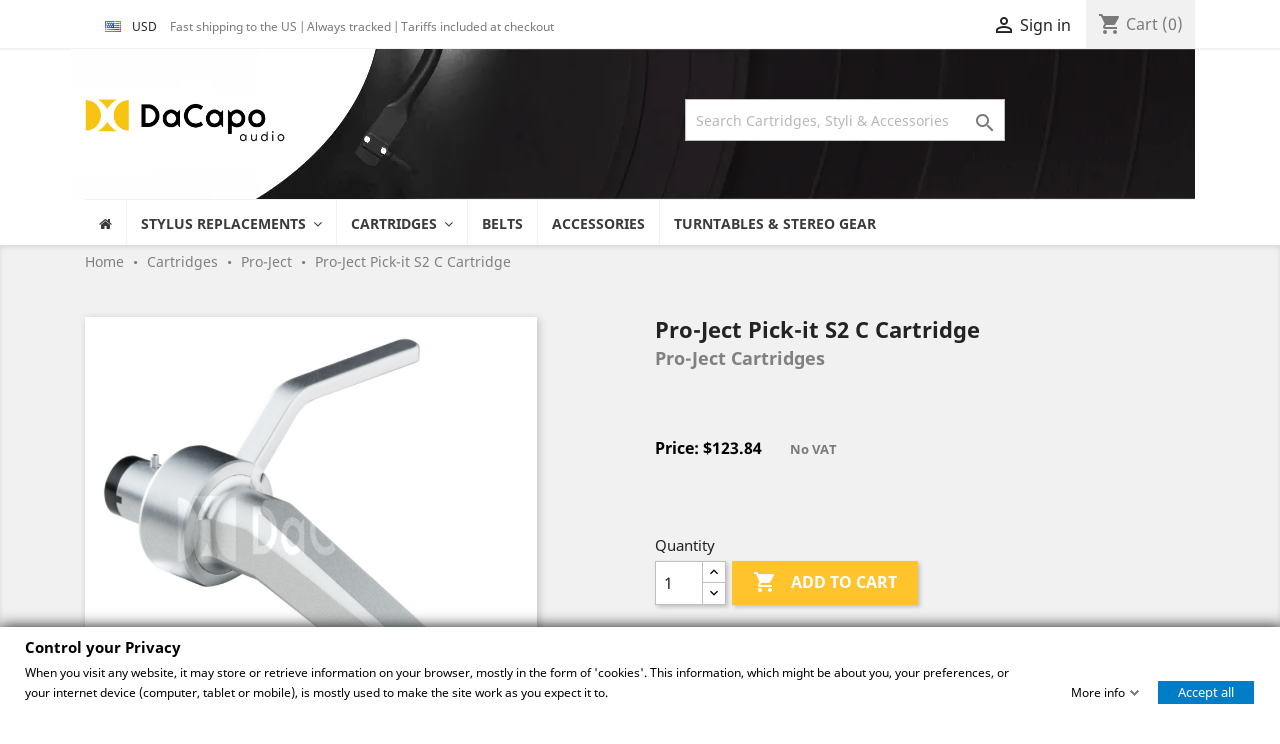

--- FILE ---
content_type: text/html; charset=utf-8
request_url: https://www.dacapoaudio.com/4320-pro-ject-pick-it-s2c-packed.html
body_size: 77820
content:
<!doctype html>
<html lang="en">

  <head>

<!-- Google tag (gtag.js) -->
<script async src="https://www.googletagmanager.com/gtag/js?id=G-1ZPTJ2NHP7"></script>
<script>
  window.dataLayer = window.dataLayer || [];
  function gtag(){dataLayer.push(arguments);}
  gtag('js', new Date());

  gtag('config', 'G-1ZPTJ2NHP7');
</script>

      <link rel="preload" href="https://static.dacapoaudio.com/themes/classic/assets/css/19c1b868764c0e4d15a45d3f61250488.woff2" as="font" crossorigin>
      <link rel="preload" href="https://static.dacapoaudio.com/themes/classic/assets/css/199038f07312bfc6f0aabd3ed6a2b64d.woff2" as="font" crossorigin>
      <link rel="preload" href="https://static.dacapoaudio.com/themes/classic/assets/css/7a3ebca0cba2e2c6090e84e1d77e0f94.woff2" as="font" crossorigin>
      <link rel="preload" href="https://static.dacapoaudio.com/themes/classic/assets/css/570eb83859dc23dd0eec423a49e147fe.woff2" as="font" crossorigin>
      <link rel="preload" href="https://static.dacapoaudio.com/modules/iqitmegamenu/views/fonts/fontawesome-webfont.woff2?v=4.7.0" as="font" crossorigin>
    
      
    <meta charset="utf-8">


    <meta http-equiv="x-ua-compatible" content="ie=edge">



    <link rel="canonical" href="https://www.dacapoaudio.com/4320-pro-ject-pick-it-s2c-packed.html">

    <title>Pro-Ject Pick-it S2C Cartridge - DaCapo Audio Shop</title>
    <meta name="description" content="Pro-Ject Pick-it S2C Cartridge. Pick-it S2 C offers a thrilling and exciting sound, which oozes of details and high fidelity, it unveils unheard precision, dynamics and sound stage in this price range.">
    <meta name="keywords" content="">
            
                    <link rel="alternate" href="https://www.dacapoaudio.com/4320-pro-ject-pick-it-s2c-packed.html" hreflang="en-gb">
                <link rel="alternate" href="https://www.dacapoaudio.com/4320-pro-ject-pick-it-s2c-packed.html" hreflang="x-default">
    



    <meta name="viewport" content="width=device-width, initial-scale=1">



    <link rel="icon" type="image/vnd.microsoft.icon" href="https://static.dacapoaudio.com/img/favicon.ico?1561623234">
    <link rel="shortcut icon" type="image/x-icon" href="https://static.dacapoaudio.com/img/favicon.ico?1561623234">



      <link rel="stylesheet" href="https://static.dacapoaudio.com/themes/child_classic/assets/cache/theme-ccf2ef806.css" type="text/css" media="all">




      <script type="text/javascript" src="https://js.stripe.com/v3/" ></script>


  <script type="text/javascript">
        var CHECKBOX_ACTIVATE = "0";
        var CHECKBOX_BLACKPRICE = "1";
        var CHECKBOX_CHECKOUT_NOW = "1";
        var CHECKBOX_MOBILE = "0";
        var CHECKBOX_VIEW_CART = "1";
        var PRIMARY_COLOR_CARTDROPDOWN = "#2fb5d2";
        var apple_pay_button_theme = "black";
        var apple_pay_button_type = "plain";
        var capture_method = "manual";
        var ceFrontendConfig = {"isEditMode":"","stretchedSectionContainer":"","is_rtl":false};
        var displaycombinations_token = "80245c6fce36a04e7e5810f1b49cf98a";
        var dm_hash = "3GU8JRP1F";
        var dm_mode = 0;
        var express_checkout = "0";
        var gdprSettings = {"gdprEnabledModules":{"ps_languageselector":false,"ps_shoppingcart":true,"ps_googleanalytics":true,"remarketing":false,"ps_facebook":false},"gdprCookieStoreUrl":"https:\/\/www.dacapoaudio.com\/module\/gdprpro\/storecookie","newsletterConsentText":"&lt;p&gt;I want to receive newsletters and I know that I can unsubscribe at any time&lt;\/p&gt;","checkAllByDefault":false,"under18AlertText":"You need to be 18+ to visit this site","closeModalOnlyWithButtons":false,"showWindow":true,"isBot":true,"doNotTrackCompliance":true,"reloadAfterSave":true,"reloadAfterAcceptAll":true,"scrollLock":false,"acceptByScroll":false};
        var google_pay_button_theme = "black";
        var google_pay_button_type = "plain";
        var handle_order_action_url = "https:\/\/www.dacapoaudio.com\/module\/stripe_official\/handleOrderAction";
        var iqitmegamenu = {"sticky":false,"mobileType":"push","containerSelector":"#wrapper .container"};
        var pay_pal_button_theme = "black";
        var pay_pal_button_type = "paypal";
        var postcode = null;
        var prestashop = {"cart":{"products":[],"totals":{"total":{"type":"total","label":"Total","amount":0,"value":"$0.00"},"total_including_tax":{"type":"total","label":"Total (tax incl.)","amount":0,"value":"$0.00"},"total_excluding_tax":{"type":"total","label":"Total (tax excl.)","amount":0,"value":"$0.00"}},"subtotals":{"products":{"type":"products","label":"Subtotal","amount":0,"value":"$0.00"},"discounts":null,"shipping":{"type":"shipping","label":"Shipping","amount":0,"value":"Not available"},"tax":null},"products_count":0,"summary_string":"0 items","vouchers":{"allowed":1,"added":[]},"discounts":[],"minimalPurchase":0,"minimalPurchaseRequired":""},"currency":{"name":"US Dollar","iso_code":"USD","iso_code_num":"840","sign":"$"},"customer":{"lastname":null,"firstname":null,"email":null,"birthday":null,"newsletter":null,"newsletter_date_add":null,"optin":null,"website":null,"company":null,"siret":null,"ape":null,"is_logged":false,"gender":{"type":null,"name":null},"addresses":[]},"language":{"name":"English GB (English)","iso_code":"en","locale":"en-US","language_code":"en-gb","is_rtl":"0","date_format_lite":"Y-m-d","date_format_full":"Y-m-d H:i:s","id":2},"page":{"title":"","canonical":null,"meta":{"title":"Pro-Ject Pick-it S2C Cartridge - DaCapo Audio Shop","description":"Pro-Ject Pick-it S2C Cartridge. Pick-it S2 C offers a thrilling and exciting sound, which oozes of details and high fidelity, it unveils unheard precision, dynamics and sound stage in this price range.","keywords":"","robots":"index"},"page_name":"product","body_classes":{"lang-en":true,"lang-rtl":false,"country-US":true,"currency-USD":true,"layout-full-width":true,"page-product":true,"tax-display-disabled":true,"product-id-4320":true,"product-Pro-Ject Pick-it S2 C Cartridge":true,"product-id-category-273":true,"product-id-manufacturer-183":true,"product-id-supplier-0":true,"product-available-for-order":true},"admin_notifications":[]},"shop":{"name":"DaCapo Audio ApS","logo":"hifino-logo-1561623192.jpg","stores_icon":"logo_stores.png","favicon":"favicon.ico"},"urls":{"base_url":"https:\/\/www.dacapoaudio.com\/","current_url":"https:\/\/www.dacapoaudio.com\/4320-pro-ject-pick-it-s2c-packed.html","shop_domain_url":"https:\/\/www.dacapoaudio.com","img_ps_url":"https:\/\/static.dacapoaudio.com\/img\/","img_cat_url":"https:\/\/static.dacapoaudio.com\/img\/c\/","img_lang_url":"https:\/\/static.dacapoaudio.com\/img\/l\/","img_prod_url":"https:\/\/static.dacapoaudio.com\/img\/p\/","img_manu_url":"https:\/\/static.dacapoaudio.com\/img\/m\/","img_sup_url":"https:\/\/static.dacapoaudio.com\/img\/su\/","img_ship_url":"https:\/\/static.dacapoaudio.com\/img\/s\/","img_store_url":"https:\/\/static.dacapoaudio.com\/img\/st\/","img_col_url":"https:\/\/static.dacapoaudio.com\/img\/co\/","img_url":"https:\/\/static.dacapoaudio.com\/themes\/child_classic\/assets\/img\/","css_url":"https:\/\/static.dacapoaudio.com\/themes\/child_classic\/assets\/css\/","js_url":"https:\/\/static.dacapoaudio.com\/themes\/child_classic\/assets\/js\/","pic_url":"https:\/\/static.dacapoaudio.com\/upload\/","pages":{"address":"https:\/\/www.dacapoaudio.com\/address","addresses":"https:\/\/www.dacapoaudio.com\/addresses","authentication":"https:\/\/www.dacapoaudio.com\/login","cart":"https:\/\/www.dacapoaudio.com\/cart","category":"https:\/\/www.dacapoaudio.com\/index.php?controller=category","cms":"https:\/\/www.dacapoaudio.com\/index.php?controller=cms","contact":"https:\/\/www.dacapoaudio.com\/contact-us","discount":"https:\/\/www.dacapoaudio.com\/discount","guest_tracking":"https:\/\/www.dacapoaudio.com\/guest-tracking","history":"https:\/\/www.dacapoaudio.com\/order-history","identity":"https:\/\/www.dacapoaudio.com\/identity","index":"https:\/\/www.dacapoaudio.com\/","my_account":"https:\/\/www.dacapoaudio.com\/my-account","order_confirmation":"https:\/\/www.dacapoaudio.com\/order-confirmation","order_detail":"https:\/\/www.dacapoaudio.com\/index.php?controller=order-detail","order_follow":"https:\/\/www.dacapoaudio.com\/order-follow","order":"https:\/\/www.dacapoaudio.com\/order","order_return":"https:\/\/www.dacapoaudio.com\/index.php?controller=order-return","order_slip":"https:\/\/www.dacapoaudio.com\/credit-slip","pagenotfound":"https:\/\/www.dacapoaudio.com\/page-not-found","password":"https:\/\/www.dacapoaudio.com\/password-recovery","pdf_invoice":"https:\/\/www.dacapoaudio.com\/index.php?controller=pdf-invoice","pdf_order_return":"https:\/\/www.dacapoaudio.com\/index.php?controller=pdf-order-return","pdf_order_slip":"https:\/\/www.dacapoaudio.com\/index.php?controller=pdf-order-slip","prices_drop":"https:\/\/www.dacapoaudio.com\/prices-drop","product":"https:\/\/www.dacapoaudio.com\/index.php?controller=product","search":"https:\/\/www.dacapoaudio.com\/search","sitemap":"https:\/\/www.dacapoaudio.com\/sitemap","stores":"https:\/\/www.dacapoaudio.com\/stores","supplier":"https:\/\/www.dacapoaudio.com\/supplier","register":"https:\/\/www.dacapoaudio.com\/login?create_account=1","order_login":"https:\/\/www.dacapoaudio.com\/order?login=1"},"alternative_langs":{"en-gb":"https:\/\/www.dacapoaudio.com\/4320-pro-ject-pick-it-s2c-packed.html"},"theme_assets":"\/themes\/child_classic\/assets\/","actions":{"logout":"https:\/\/www.dacapoaudio.com\/?mylogout="},"no_picture_image":{"bySize":{"small_default":{"url":"https:\/\/static.dacapoaudio.com\/img\/p\/en-default-small_default.jpg","width":98,"height":98},"cart_default":{"url":"https:\/\/static.dacapoaudio.com\/img\/p\/en-default-cart_default.jpg","width":125,"height":125},"home_default":{"url":"https:\/\/static.dacapoaudio.com\/img\/p\/en-default-home_default.jpg","width":250,"height":250},"medium_default":{"url":"https:\/\/static.dacapoaudio.com\/img\/p\/en-default-medium_default.jpg","width":452,"height":452},"large_default":{"url":"https:\/\/static.dacapoaudio.com\/img\/p\/en-default-large_default.jpg","width":800,"height":800}},"small":{"url":"https:\/\/static.dacapoaudio.com\/img\/p\/en-default-small_default.jpg","width":98,"height":98},"medium":{"url":"https:\/\/static.dacapoaudio.com\/img\/p\/en-default-home_default.jpg","width":250,"height":250},"large":{"url":"https:\/\/static.dacapoaudio.com\/img\/p\/en-default-large_default.jpg","width":800,"height":800},"legend":""}},"configuration":{"display_taxes_label":false,"display_prices_tax_incl":true,"is_catalog":false,"show_prices":true,"opt_in":{"partner":false},"quantity_discount":{"type":"discount","label":"Discount"},"voucher_enabled":1,"return_enabled":1},"field_required":[],"breadcrumb":{"links":[{"title":"Home","url":"https:\/\/www.dacapoaudio.com\/"},{"title":"Cartridges","url":"https:\/\/www.dacapoaudio.com\/4-cartridges"},{"title":"Pro-Ject Cartridges","url":"https:\/\/www.dacapoaudio.com\/273-pro-ject-cartridges"},{"title":"Pro-Ject Pick-it S2 C Cartridge","url":"https:\/\/www.dacapoaudio.com\/4320-pro-ject-pick-it-s2c-packed.html"}],"count":4},"link":{"protocol_link":"https:\/\/","protocol_content":"https:\/\/"},"time":1768876235,"static_token":"c85ab38db38082a254a9ba89de7c2d67","token":"1d0b6be371b21332b93d318097b08150"};
        var psr_icon_color = "#F19D76";
        var save_payment_method = "off";
        var stripe_address = {"id_customer":null,"id_manufacturer":null,"id_supplier":null,"id_warehouse":null,"id_country":null,"id_state":null,"country":null,"alias":null,"company":null,"lastname":null,"firstname":null,"address1":null,"address2":null,"postcode":null,"city":null,"other":null,"phone":null,"phone_mobile":null,"vat_number":null,"dni":null,"date_add":null,"date_upd":null,"deleted":0,"id":null,"id_shop_list":[],"force_id":false};
        var stripe_address_country_code = false;
        var stripe_amount = 0;
        var stripe_calculate_shipping = "https:\/\/www.dacapoaudio.com\/module\/stripe_official\/calculateShipping";
        var stripe_create_elements = "https:\/\/www.dacapoaudio.com\/module\/stripe_official\/createElements";
        var stripe_create_intent = "https:\/\/www.dacapoaudio.com\/module\/stripe_official\/createIntent";
        var stripe_css = "{\"base\": {\"iconColor\": \"#666ee8\",\"color\": \"#31325f\",\"fontWeight\": 400,\"fontFamily\": \"-apple-system, BlinkMacSystemFont, Segoe UI, Roboto, Oxygen-Sans, Ubuntu, Cantarell, Helvetica Neue, sans-serif\",\"fontSmoothing\": \"antialiased\",\"fontSize\": \"15px\",\"::placeholder\": { \"color\": \"#aab7c4\" },\":-webkit-autofill\": { \"color\": \"#666ee8\" }}}";
        var stripe_currency = "usd";
        var stripe_email = null;
        var stripe_express_amount = 12384;
        var stripe_express_cart_id = null;
        var stripe_express_currency_iso = "usd";
        var stripe_express_customer_model = {"email":null,"name":"","firstname":null,"lastname":null,"id":null,"address":{"city":null,"countryIso":null,"street":null,"zipCode":null,"state":null}};
        var stripe_express_phone = null;
        var stripe_express_product_id = 4320;
        var stripe_express_return_url = "https:\/\/www.dacapoaudio.com\/module\/stripe_official\/orderConfirmationReturn?";
        var stripe_fullname = " ";
        var stripe_layout = "radio";
        var stripe_locale = "en";
        var stripe_locations = [""];
        var stripe_log_js_error = "https:\/\/www.dacapoaudio.com\/module\/stripe_official\/logJsError";
        var stripe_merchant_country_code = "DK";
        var stripe_message = {"processing":"Processing\u2026","accept_cgv":"Please accept the CGV","redirecting":"Redirecting\u2026"};
        var stripe_module_dir = "\/modules\/stripe_official";
        var stripe_order_confirm = "https:\/\/www.dacapoaudio.com\/module\/stripe_official\/orderConfirmationReturn";
        var stripe_order_flow = "0";
        var stripe_payment_elements_enabled = "1";
        var stripe_pk = "pk_live_mVaUM71RFoNYL1MHfKS6NAEQ00v4NZUQmC";
        var stripe_position = "middle";
        var stripe_product_out_of_stock = 1;
        var stripe_ps_version = "1.7";
        var stripe_theme = "stripe";
        var use_new_ps_translation = true;
      </script>



    <script type="text/javascript">
	
	function produit_to_cart_ajax_off(id_product, ipa, callerElement)
	{ 
		document.location = "https://www.dacapoaudio.com/cart?add=1&id_product=" + id_product + "&id_product_attribute=" + ipa + "&qty=" + document.getElementById('qty_' + ipa).value;
	}
</script>
<script type="text/javascript">
    (window.gaDevIds=window.gaDevIds||[]).push('d6YPbH');
    (function(i,s,o,g,r,a,m){i['GoogleAnalyticsObject']=r;i[r]=i[r]||function(){
        (i[r].q=i[r].q||[]).push(arguments)},i[r].l=1*new Date();a=s.createElement(o),
        m=s.getElementsByTagName(o)[0];a.async=1;a.src=g;m.parentNode.insertBefore(a,m)
    })(window,document,'script','https://www.google-analytics.com/analytics.js','ga');
    if (gdprSettings === undefined
        || gdprSettings === null
        || gdprSettings.gdprEnabledModules === undefined
        || gdprSettings.gdprEnabledModules === null
        || gdprSettings.gdprEnabledModules.remarketing === undefined
        || gdprSettings.gdprEnabledModules.remarketing === null
        || (gdprSettings.gdprEnabledModules.remarketing !== true && gdprSettings.gdprEnabledModules.remarketing !== "true")) {
        ga('set', 'allowAdFeatures', false);
    }
    
        ga('create', 'UA-140916983-1', 'auto', {'siteSpeedSampleRate': 100});
                ga('set', 'anonymizeIp', true);
                    
    ga('require', 'ec');
</script>



<script type="text/javascript">
    let frontController = "https://www.dacapoaudio.com/module/pscartdropdown/FrontAjaxCartDropdown";
    let isMobileCartDropdown = "";
    let BgColor = "#2fb5d2";
    let CheckBoxActivate = "0";
    let CheckBoxBlackPrice = "1";
    let CheckBoxMobile = "0";
    let CheckBoxViewCart = "1";
    let CheckBoxCheckoutNow = "1";
</script>

<script type="text/javascript" data-keepinline="true">
    var trustpilot_script_url = 'https://invitejs.trustpilot.com/tp.min.js';
    var trustpilot_key = '4KbtlfprDZOcWoam';
    var trustpilot_widget_script_url = '//widget.trustpilot.com/bootstrap/v5/tp.widget.bootstrap.min.js';
    var trustpilot_integration_app_url = 'https://ecommscript-integrationapp.trustpilot.com';
    var trustpilot_preview_css_url = '//ecommplugins-scripts.trustpilot.com/v2.1/css/preview.min.css';
    var trustpilot_preview_script_url = '//ecommplugins-scripts.trustpilot.com/v2.1/js/preview.min.js';
    var trustpilot_ajax_url = 'https://www.dacapoaudio.com/module/trustpilot/trustpilotajax';
    var user_id = '0';
    var trustpilot_trustbox_settings = {"trustboxes":[],"activeTrustbox":0,"pageUrls":{"landing":"https:\/\/www.dacapoaudio.com\/","category":"https:\/\/www.dacapoaudio.com\/4-cartridges","product":"https:\/\/www.dacapoaudio.com\/2-bsr-sc-12-m.html"}};
</script>
<script type="text/javascript" src="/modules/trustpilot/views/js/tp_register.min.js"></script>
<script type="text/javascript" src="/modules/trustpilot/views/js/tp_trustbox.min.js"></script>
<script type="text/javascript" src="/modules/trustpilot/views/js/tp_preview.min.js"></script>
<style type="text/css"></style>
<script>
    window.addEventListener('load', function(){
        arCart.moduleUrl = '/modules/arcart/';
        arCart.enable = true;
        arCart.enableList = true;
        arCart.imgSelector = '.js-qv-product-cover';
        arCart.thumbSelector = '.product-thumbnail img';
        arCart.animationSpeed = 1000;
        arCart.enableQuickView = true;
        arCart.isProductPage = true;
        arCart.isProductListPage = false;
        arCart.opacity = 0;
        arCart.rotate = 0;
        arCart.cartAnimation = 'rubberBand';
        arCart.isMobile = false;
        arCart.flyerType = 'product';
        arCart.flyerImg = 'https://www.dacapoaudio.com/modules/arcart/uploads/';
        arCart.showLoadSpinner = true;
        arCart.showAnimatedIconBtn = false;
        arCart.showAnimatedIconProduct = true;
        
        
                    arCart.scrollToCart = false;
                    
        arCart.cartDropdown.mobile = true;
        arCart.cartDropdown.desktop = true;
        arCart.cartDropdown.showIfEmpty = true;
        arCart.cartDropdown.backdrop = true;
        arCart.cartDropdown.dropdownEvent = 'hover';
        
        arCart.modal.mode = 3;
        arCart.modal.cartUrl = '//www.dacapoaudio.com/cart?action=show';
        arCart.modal.orderUrl = '//www.dacapoaudio.com/order';
        arCart.modal.showPopupOnClick = false;
        arCart.modal.autoclose = 3;
        arCart.modal.popupHeader = "Your cart";
        arCart.modal.popupHeaderAfterAddToCart = "Product successfully added to your shopping cart";
        
            
        arCart.scrollSpeed = 0;
        arCart.cartAjaxURL = 'https://www.dacapoaudio.com/module/arcart/cart';
        
        arCart.tab.altTitle = "Order not complete!";
        arCart.tab.procuctsCount = 0;
        arCart.tab.position = "bottom";
        arCart.tab.animation = "slide";
        arCart.tab.color = "#ffffff";
        arCart.tab.BG = "#ff0000";
        arCart.tab.fontStyle = "bold";
        arCart.tab.fontFamily = "Arial";
        arCart.tab.type = "circle";
        arCart.tab.cartBadge = 1;
        arCart.tab.blurBadge = 1;
        
        arCart.productStickyPanel.enabled = 1;
        arCart.productStickyPanel.displayMode = 1;
        
        arCart.floatingCart.enabled = 1;
        arCart.floatingCart.displayMode = 1;
        arCart.floatingCart.showPopupOnClick = false;
        arCart.floatingCart.dropdownOnClick = false;
        
        arCart.init();
        
            });
</script>          <link href="/modules/paypal/views/js/paypal-info.js" rel="prefetch" as="script">
    





    
    <meta property="og:type" content="product">
    <meta property="og:url" content="https://www.dacapoaudio.com/4320-pro-ject-pick-it-s2c-packed.html">
    <meta property="og:title" content="Pro-Ject Pick-it S2C Cartridge - DaCapo Audio Shop">
    <meta property="og:site_name" content="DaCapo Audio ApS">
    <meta property="og:description" content="Pro-Ject Pick-it S2C Cartridge. Pick-it S2 C offers a thrilling and exciting sound, which oozes of details and high fidelity, it unveils unheard precision, dynamics and sound stage in this price range.">
    <meta property="og:image" content="https://images.dacapoaudio.com/outputstills23/9120082384667/PJ-Pick-it-S2-cutout-hires_large_default.jpg">
                            <meta property="product:pretax_price:amount" content="103.2">
        <meta property="product:pretax_price:currency" content="EUR">
        <meta property="product:price:amount" content="103.2">
        <meta property="product:price:currency" content="EUR">
                <meta property="product:weight:value" content="0.042000">
        <meta property="product:weight:units" content="kg">
    
  </head>

  <body id="product" class="lang-en country-us currency-usd layout-full-width page-product tax-display-disabled product-id-4320 product-pro-ject-pick-it-s2-c-cartridge product-id-category-273 product-id-manufacturer-183 product-id-supplier-0 product-available-for-order ps-languageselector-off ps-shoppingcart-off ps-googleanalytics-off remarketing-off ps-facebook-off elementor-page elementor-page-4320030201">

    
      
    

    <main>
      
              

      <header id="header">
        
          
  <div class="header-banner">
    
  </div>



  <nav class="header-nav">
    <div class="container">
      <div class="row">
        <div class="hidden-sm-down">
          <div class="col-md-6 col-xs-12">
                <div id="visitor_assurance_block">
        <a class="select_visitor_assurance" href="#visitor_assurance_form">
            <i class="icon-globe"></i>
                            <span class="country-flag" style="margin-right: 7px;">
                    <img src="/modules/phvisitorassurance/views/img/flags/us.png" alt="US" />
                </span>
                <span class="currency-iso" style="font-size: 12px; font-variant: small-caps; margin-right: 10px;">
                    USD
                </span>
                        <i class="icon-caret-down"></i>
        </a>
        <span class="shipp-to-text" style="font-size: 12px;"></span>
    </div>

    <div style="display: none;">
        <div id="visitor_assurance_form" class="visitor_assurance_form">
            <h2 class="title">Preferences</h2>
            <div class="visitor_assurance_form_content" id="visitor_assurance_form_content">
                <div id="visitor_assurance_form_error"></div>
                <div id="visitor_assurance_form_success"></div>
                <div class="form_container">
                    <div class="text">
                        <label for="va_country">Shipping to: </label>
                        <div>
                            <input type="text" id="va_country" name="va_country" readonly="readonly" onchange="updateShipping();">
                            <input type="hidden"  class="va_country_code" id="va_country_code" name="va_country_code"/>
                        </div>
                    </div>

                                            <div class="text form-group">
                            <label for="va_select_currency">Currency: </label>

                            <select id="va_select_currency" name="va_select_currency"  class="form-control">
                                                                    <option  value="4">
                                        DKK (kr)
                                    </option>
                                                                    <option  value="3">
                                        EUR (€)
                                    </option>
                                                                    <option  value="8">
                                        NOK (kr)
                                    </option>
                                                                    <option  selected  value="7">
                                        USD ($)
                                    </option>
                                                            </select>
                        </div>
                    
                    
                </div>

                <p class="submit">
                    <button class="saveLPform btn btn-primary button button-medium exclusive" type="button" >
                        <span>Update Preferences</span>
                    </button>
                </p>

            </div>
            <div id="shipping_info_block">
            </div>
        </div>
    </div>

    <script type="text/javascript">

        modulePath = '/modules/phvisitorassurance/';
        language_option = '0';
        currency_option='1';
        logged = '0';
        countries_string = 'ax,al,ad,au,at,be,ba,bg,ca,ic,hr,cy,cz,dk,ee,fo,fi,fr,de,gi,gr,gl,gg,hk,hu,is,id,ie,im,il,it,jp,je,lv,li,lt,lu,mk,my,mt,mc,me,nl,nz,no,ph,pl,pt,ro,sm,rs,sg,sk,si,za,kr,es,sj,se,ch,tw,th,tr,gb,ae,us,va,vn';
        cookie_country_iso = 'US';
        currencySign = '$';
        currencyRate = '1.2';
        currencyFormat = '0';
        currencyBlank = '1';
        va_secure_key = '79b75341de33e833138c4654e650a3bd';
        dropdown_countries = 'Aland Islands~ax;Albania~al;Andorra~ad;Australia~au;Austria~at;Belgium~be;Bosnia and Herzegovina~ba;Bulgaria~bg;Canada~ca;Canary Islands~ic;Croatia~hr;Cyprus~cy;Czech Republic~cz;Denmark~dk;Estonia~ee;Faroe Islands~fo;Finland~fi;France~fr;Germany~de;Gibraltar~gi;Greece~gr;Greenland~gl;Guernsey~gg;Hong Kong~hk;Hungary~hu;Iceland~is;Indonesia~id;Ireland~ie;Isle of Man~im;Israel~il;Italy~it;Japan~jp;Jersey~je;Latvia~lv;Liechtenstein~li;Lithuania~lt;Luxembourg~lu;Macedonia~mk;Malaysia~my;Malta~mt;Monaco~mc;Montenegro~me;Netherlands~nl;New Zealand~nz;Norway~no;Philippines~ph;Poland~pl;Portugal~pt;Romania~ro;San Marino~sm;Serbia~rs;Singapore~sg;Slovakia~sk;Slovenia~si;South Africa~za;South Korea~kr;Spain~es;Svalbard and Jan Mayen~sj;Sweden~se;Switzerland~ch;Taiwan~tw;Thailand~th;Turkey~tr;UK~gb;United Arab Emirates~ae;US~us;Vatican~va;Vietnam~vn';

        var regionTable = {
"cn" : ["Zone Closed", "", ""],
"hk" : ["Zone Asia", "", "Fast shipping to Hong Kong | Always tracked"],
"kr" : ["Zone Asia", "", ""],
"my" : ["Zone Asia", "", ""],
"sg" : ["Zone Asia", "", ""],
"tw" : ["Zone Asia", "", ""],
"ee" : ["Zone Baltics", "", "Fast shipping within the EU | Always tracked | 22% Käibemaks included"],
"lt" : ["Zone Lithuania", "", "Fast shipping within the EU | Always tracked | 21% PVM included"],
"lv" : ["Zone Baltics", "", "Fast shipping within the EU | Always tracked | 21% PVN included"],
"be" : ["Zone Belgium", "", "Fast shipping within the EU | Always tracked | 21% BTW included"],
"lu" : ["Zone Benelux", "", "Fast shipping within the EU | Always tracked | 17% TVA included"],
"nl" : ["Zone Netherlands", "", "Snelle verzending binnen de EU | Altijd met tracking | Inclusief 21% BTW"],
"br" : ["Zone Central/South America", "", ""],
"mx" : ["Zone Central/South America", "", ""],
"dk" : ["Zone Denmark", "Bestiller du lagervarer inden kl. 14 vil du ofte kunne have dine varer næste hverdag. Collect pakker til afhentningssteder leveres også lørdag og søndag. Vi afsender dog kun mandag-fredag.", "Fri fragt over 800 kr. "],
"at" : ["Zone Austria", "", "Schneller EU-Versand | Sendungsverfolgung inklusive | 20 % USt. enthalten"],
"cz" : ["Zone Czechia", "", "Fast shipping within the EU | Always tracked | 21% DPH included"],
"es" : ["Zone Spain", "", "Fast shipping within the EU | Always tracked | 21% IVA included"],
"hr" : ["Zone Europe 2", "", "Fast shipping within the EU | Always tracked | 25% PDV included"],
"hu" : ["Zone Europe 2", "", "Fast shipping within the EU | Always tracked | 27% ÁFA included"],
"ie" : ["Zone Ireland", "", "Fast shipping within the EU | Always tracked | 23% IE VAT included"],
"it" : ["Zone Italy", "", "Fast shipping within the EU | Always tracked | 22% IVA included"],
"pt" : ["Zone Portugal", "", "Fast shipping within the EU | Always tracked | 23% IVA included"],
"ro" : ["Zone Europe 2", "", "Fast shipping within the EU | Always tracked | 19% TVA included"],
"si" : ["Zone Slovenia", "", "Fast shipping within the EU | Always tracked | 22% DDV included"],
"sk" : ["Zone Slovakia", "", "Fast shipping within the EU | Always tracked | 20% DPH included"],
"fo" : ["Zone Faroe Islands", "", ""],
"fi" : ["Zone Finland", "", "Fast shipping within the EU | Always tracked | 25.5% ALV included"],
"fr" : ["Zone France", "", "Fast shipping within the EU | Always tracked | 20% TVA included"],
"de" : ["Zone Germany", "", "Schneller EU-Versand | Sendungsverfolgung inklusive | Versandkostenfrei ab 150 €"],
"gr" : ["Zone Greece", "", "Fast shipping within the EU | Always tracked | 24% ΦΠΑ included"],
"is" : ["Zone Iceland", "", ""],
"li" : ["Zone Liechtenstein", "To Liechtenstein we offer Express DHL shipping with digital and automated handling of customs. On checkout you can choose between a DDP (delivered duties paid) option and a DDU (delivered duties unpaid) option. If you choose DDP DaCapo audio will pay the import duties directly to DHL and you will receive you package with no delay and no extra costs.", "Fast shipping to Switzerland | Always tracked"],
"il" : ["Zone Israel", "", ""],
"mc" : ["Zone Monaco", "", ""],
"ca" : ["Zone Canada", "", "Fast shipping to Canada | Always tracked"],
"us" : ["Zone US", "Tariffs will be included in final price.", "Fast shipping to the US | Always tracked | Tariffs included at checkout"],
"no" : ["Zone Norway", "All prices include 25% Norwegian VAT. No further import duties or fees will be added on items under 3750 NOK. DaCapo Audio is VAT registered in Norway with VOEC number 2047284 (Vat On E-Commerce). Orders over 3750 NOK cannot currently be shipped.", "25% Norwegian VAT included - No import fees - Always tracked - <a href=\"https://www.dacapoaudio.com/blog/10-shipping-to-norway\">READ MORE</a>"],
"au" : ["Zone Oceania", "", "Fast shipping to Australia | Always tracked"],
"nz" : ["Zone Oceania", "", "Fast shipping to New Zealand | Always tracked"],
"jp" : ["Zone Asia", "", "We ship fast to Japan | Always tracked"],
"pl" : ["Zone Poland", "", "Fast shipping within the EU | Always tracked | 23% PTU included"],
"bg" : ["Zone Europe 2", "", "Fast shipping within the EU | Always tracked | 20% ДДС included"],
"cy" : ["Zone Rest of EU", "", "Fast shipping within the EU | Always tracked | 19% CY VAT included"],
"mt" : ["Zone Malta", "", "Fast shipping within the EU | Always tracked | 18% MT VAT included"],
"ad" : ["Zone Rest of Europe", "", ""],
"al" : ["Zone Rest of Europe", "", ""],
"ax" : ["Zone Rest of Europe", "", ""],
"ba" : ["Zone Balkan", "", ""],
"gg" : ["Zone Rest of Europe", "", ""],
"gi" : ["Zone Rest of Europe", "", ""],
"gl" : ["Zone Greenland", "", ""],
"im" : ["Zone Rest of Europe", "", ""],
"je" : ["Zone Rest of Europe", "", ""],
"md" : ["Zone Russia", "", ""],
"me" : ["Zone Balkan", "", ""],
"mk" : ["Zone Balkan", "", ""],
"rs" : ["Zone Rest of Europe", "", ""],
"sj" : ["Zone Rest of Europe", "", ""],
"sm" : ["Zone Rest of Europe", "", ""],
"ua" : ["Zone Russia", "", ""],
"va" : ["Zone Rest of Europe", "", ""],
"ru" : ["Zone Russia", "", ""],
"se" : ["Zone Sweden", "", "Snabb leverans från Köpenhamn med PostNord | Alltid spårbart | 25% SE moms ingår"],
"ch" : ["Zone Switzerland", "To Switzerland we offer both postal shipping on smaller orders and Express DHL shipping with digital and automated handling of customs. On checkout you can choose between a DDP (delivered duties paid) option and a DDU (delivered duties unpaid) option. If you choose DDP DaCapo audio will pay the import duties directly to DHL and you will receive you package with no delay and no extra costs.", "Fast shipping to Switzerland | Always tracked"],
"tr" : ["Zone Turkey", "", "Fast international shipping to Turkey | Always tracked | Please note: customs duties may apply"],
"gb" : ["Zone UK", "Prices are without VAT. A minimum order size of 165 EUR applies to the UK. All shipments are subject to import duties and VAT in accordance with UK regulations when entering the UK.", "Minimum order 165 EUR; import duties apply - <a href=\"https://www.dacapoaudio.com/blog/9-shipping-to-the-uk\">READ MORE</a>"],
"ae" : ["Zone Middle East", "", ""],
"ic" : ["Zone Canary Islands", "", "Canary Islands: No VAT – deducted automatically during checkout"],
"ix" : ["Zone Europe 2", "", "20% UK VAT included, always tracked shipping"],
"th" : ["Zone Asia 2", "", ""],
"vn" : ["Zone Asia 2", "", ""],
"id" : ["Zone Asia 2", "", ""],
"ph" : ["Zone Asia 2", "", ""],
"za" : ["Zone Africa", "", ""],
};

var costTable = {
"Zone Denmark" : "<h4 class=\"mb-0\">Postnord Pakke med Hjemmelevering<\/h4><div class=\"mb-1\" style=\"font-variant: small-caps; font-size: 13px;\">1-2 hverdage - Bem&aelig;rk at det angivne interval er ansl&aring;et p&aring; basis af erfaring og kun g&aelig;lder transport&oslash;rens forventede tidsforbrug efter afsendelse fra os. Denne information er vejledende.<\/div><table class=\"mb-2\" width=\"100%\" border=\"1\" cellspacing=\"5\" cellpadding=\"5\"><tbody><tr><td width=\"33.333333333333%\"><\/td><td width=\"33.333333333333%\"><strong>Weight under 4.5kg<\/strong><\/td><td width=\"33.333333333333%\"><strong>Weight 4.5 - 35kg<\/strong><\/td><\/tr><tr><td><strong>Orders under 400 DKK<\/strong><\/td><td>59 DKK<\/td><td>85 DKK<\/td><\/tr><tr><td><strong>Orders 400 - 800 DKK<\/strong><\/td><td>49 DKK<\/td><td>75 DKK<\/td><\/tr><tr><td><strong>Orders 800 - 2000 DKK<\/strong><\/td><td>39 DKK<\/td><td>55 DKK<\/td><\/tr><tr><td><strong>Orders over 2000 DKK<\/strong><\/td><td>29 DKK<\/td><td>39 DKK<\/td><\/tr><\/tbody><\/table><h4 class=\"mb-0\">Postnord Pakke til valgfrit udleveringssted<\/h4><div class=\"mb-1\" style=\"font-variant: small-caps; font-size: 13px;\">1-2 hverdage - Bem&aelig;rk at det angivne interval er ansl&aring;et p&aring; basis af erfaring og kun g&aelig;lder transport&oslash;rens forventede tidsforbrug efter afsendelse fra os. Denne information er vejledende.<\/div><table class=\"mb-2\" width=\"100%\" border=\"1\" cellspacing=\"5\" cellpadding=\"5\"><tbody><tr><td width=\"20%\"><\/td><td width=\"20%\"><strong>Weight under 1kg<\/strong><\/td><td width=\"20%\"><strong>Weight 1 - 4.5kg<\/strong><\/td><td width=\"20%\"><strong>Weight 4.5 - 9kg<\/strong><\/td><td width=\"20%\"><strong>Weight 9 - 19kg<\/strong><\/td><\/tr><tr><td><strong>Orders under 400 DKK<\/strong><\/td><td>45 DKK<\/td><td>55 DKK<\/td><td>65 DKK<\/td><td>95 DKK<\/td><\/tr><tr><td><strong>Orders 400 - 800 DKK<\/strong><\/td><td>29 DKK<\/td><td>39 DKK<\/td><td>39 DKK<\/td><td>65 DKK<\/td><\/tr><tr><td><strong>Orders over 800 DKK<\/strong><\/td><td>Free<\/td><td>Free<\/td><td>Free<\/td><td>Free<\/td><\/tr><\/tbody><\/table>",
"Zone Europe 1" : "<p class=\"mb-1\">No shipping is offered<\/p>",
"Zone Europe 2" : "<h4 class=\"mb-0\">Tracked Letter<\/h4><div class=\"mb-1\" style=\"font-variant: small-caps; font-size: 13px;\">3-10 working days - Small box. Track &amp; Trace to your mailbox. Signature not required. Note that the stated interval is the time that we expect the actual transportation to take once we have handed over the shipment to the carrier. The numbers are based on past experience and are for guidance only.<\/div><table class=\"mb-2\" width=\"100%\" border=\"1\" cellspacing=\"5\" cellpadding=\"5\"><tbody><tr><td width=\"25%\"><\/td><td width=\"25%\"><strong>Weight under 0.1kg<\/strong><\/td><td width=\"25%\"><strong>Weight 0.1 - 0.5kg<\/strong><\/td><td width=\"25%\"><strong>Weight 0.5 - 1.5kg<\/strong><\/td><\/tr><tr><td><strong>Orders under 75 EUR<\/strong><\/td><td>6 EUR<\/td><td>8 EUR<\/td><td>10 EUR<\/td><\/tr><tr><td><strong>Orders 75 - 200 EUR<\/strong><\/td><td>5 EUR<\/td><td>6 EUR<\/td><td>8 EUR<\/td><\/tr><tr><td><strong>Orders 200 - 400 EUR<\/strong><\/td><td>4 EUR<\/td><td>5 EUR<\/td><td>6 EUR<\/td><\/tr><\/tbody><\/table><h4 class=\"mb-0\">Tracked Parcel to Home Address<\/h4><div class=\"mb-1\" style=\"font-variant: small-caps; font-size: 13px;\">2-6 working days - Note that the stated interval is the time that we expect the actual transportation to take once we have handed over the shipment to the carrier. The numbers are based on past experience and are for guidance only.<\/div><table class=\"mb-2\" width=\"100%\" border=\"1\" cellspacing=\"5\" cellpadding=\"5\"><tbody><tr><td width=\"25%\"><\/td><td width=\"25%\"><strong>Weight under 0.75kg<\/strong><\/td><td width=\"25%\"><strong>Weight 0.75 - 4kg<\/strong><\/td><td width=\"25%\"><strong>Weight 4 - 10kg<\/strong><\/td><\/tr><tr><td><strong>Orders under 400 EUR<\/strong><\/td><td>25 EUR<\/td><td>32 EUR<\/td><td>40 EUR<\/td><\/tr><tr><td><strong>Orders 400 - 600 EUR<\/strong><\/td><td>9 EUR<\/td><td>15 EUR<\/td><td>25 EUR<\/td><\/tr><tr><td><strong>Orders over 600 EUR<\/strong><\/td><td>6 EUR<\/td><td>9 EUR<\/td><td>19 EUR<\/td><\/tr><\/tbody><\/table><p>A few of the most remote zip codes incur a remote area fee which is added to the shipping price on checkout.<\/p><h4 class=\"mb-0\">DHL Express<\/h4><div class=\"mb-1\" style=\"font-variant: small-caps; font-size: 13px;\">1-2 working days - Note that the stated interval is the time that we expect the actual transportation to take once we have handed over the shipment to the carrier. The numbers are based on past experience and are for guidance only.<\/div><p class=\"mb-1\" style=\"font-size: 13px;\">DHL Express is a premium delivery service allowing for Next Business Day in most of Europe. <\/p><table class=\"mb-2\" width=\"100%\" border=\"1\" cellspacing=\"5\" cellpadding=\"5\"><tbody><tr><td width=\"50%\"><\/td><td width=\"50%\"><strong>Weight under 1.5kg<\/strong><\/td><\/tr><tr><td><strong>Orders under 400 EUR<\/strong><\/td><td>35 EUR<\/td><\/tr><tr><td><strong>Orders 400 - 600 EUR<\/strong><\/td><td>25 EUR<\/td><\/tr><tr><td><strong>Orders over 600 EUR<\/strong><\/td><td>19 EUR<\/td><\/tr><\/tbody><\/table><p>A few of the most remote zip codes incur a remote area fee which is added to the shipping price on checkout.<\/p>",
"Zone Rest of Europe" : "<h4 class=\"mb-0\">DHL Express<\/h4><div class=\"mb-1\" style=\"font-variant: small-caps; font-size: 13px;\">3-7 working days - Note that the stated interval is the time that we expect the actual transportation to take once we have handed over the shipment to the carrier. The numbers are based on past experience and are for guidance only.<\/div><p class=\"mb-1\" style=\"font-size: 13px;\">DHL Express is a premium delivery service allowing for Next Business Day in most of Europe. <\/p><table class=\"mb-2\" width=\"100%\" border=\"1\" cellspacing=\"5\" cellpadding=\"5\"><tbody><tr><td width=\"50%\"><\/td><td width=\"50%\"><strong>Weight under 1.5kg<\/strong><\/td><\/tr><tr><td><strong>Orders under 100 EUR<\/strong><\/td><td>34 EUR<\/td><\/tr><tr><td><strong>Orders 100 - 300 EUR<\/strong><\/td><td>29 EUR<\/td><\/tr><tr><td><strong>Orders 300 - 500 EUR<\/strong><\/td><td>20 EUR<\/td><\/tr><tr><td><strong>Orders over 500 EUR<\/strong><\/td><td>15 EUR<\/td><\/tr><\/tbody><\/table><h4 class=\"mb-0\">Tracked Letter<\/h4><div class=\"mb-1\" style=\"font-variant: small-caps; font-size: 13px;\">3-15 working days - Small box. Track &amp; Trace to your mailbox. Signature not required. Note that the stated interval is the time that we expect the actual transportation to take once we have handed over the shipment to the carrier. The numbers are based on past experience and are for guidance only.<\/div><table class=\"mb-2\" width=\"100%\" border=\"1\" cellspacing=\"5\" cellpadding=\"5\"><tbody><tr><td width=\"20%\"><\/td><td width=\"20%\"><strong>Weight under 0.2kg<\/strong><\/td><td width=\"20%\"><strong>Weight 0.2 - 0.5kg<\/strong><\/td><td width=\"20%\"><strong>Weight 0.5 - 1kg<\/strong><\/td><td width=\"20%\"><strong>Weight 1 - 1.5kg<\/strong><\/td><\/tr><tr><td><strong>Orders under 100 EUR<\/strong><\/td><td>12 EUR<\/td><td>15 EUR<\/td><td>20 EUR<\/td><td>40 EUR<\/td><\/tr><tr><td><strong>Orders 100 - 300 EUR<\/strong><\/td><td>9 EUR<\/td><td>12 EUR<\/td><td>16 EUR<\/td><td>36 EUR<\/td><\/tr><\/tbody><\/table>",
"Zone Turkey" : "<h4 class=\"mb-0\">Tracked Letter<\/h4><div class=\"mb-1\" style=\"font-variant: small-caps; font-size: 13px;\">3-15 working days - Small box. Track &amp; Trace to your mailbox. Signature not required. Note that the stated interval is the time that we expect the actual transportation to take once we have handed over the shipment to the carrier. The numbers are based on past experience and are for guidance only.<\/div><table class=\"mb-2\" width=\"100%\" border=\"1\" cellspacing=\"5\" cellpadding=\"5\"><tbody><tr><td width=\"20%\"><\/td><td width=\"20%\"><strong>Weight under 0.2kg<\/strong><\/td><td width=\"20%\"><strong>Weight 0.2 - 0.5kg<\/strong><\/td><td width=\"20%\"><strong>Weight 0.5 - 1kg<\/strong><\/td><td width=\"20%\"><strong>Weight 1 - 1.5kg<\/strong><\/td><\/tr><tr><td><strong>Orders under 200 EUR<\/strong><\/td><td>9 EUR<\/td><td>12 EUR<\/td><td>15 EUR<\/td><td>19 EUR<\/td><\/tr><\/tbody><\/table><h4 class=\"mb-0\">DHL Express<\/h4><div class=\"mb-1\" style=\"font-variant: small-caps; font-size: 13px;\">3-7 working days - Note that the stated interval is the time that we expect the actual transportation to take once we have handed over the shipment to the carrier. The numbers are based on past experience and are for guidance only.<\/div><p class=\"mb-1\" style=\"font-size: 13px;\">DHL Express is a premium delivery service allowing for Next Business Day in most of Europe. <\/p><table class=\"mb-2\" width=\"100%\" border=\"1\" cellspacing=\"5\" cellpadding=\"5\"><tbody><tr><td width=\"50%\"><\/td><td width=\"50%\"><strong>Weight under 1.5kg<\/strong><\/td><\/tr><tr><td><strong>Orders under 200 EUR<\/strong><\/td><td>35 EUR<\/td><\/tr><tr><td><strong>Orders 200 - 500 EUR<\/strong><\/td><td>25 EUR<\/td><\/tr><tr><td><strong>Orders over 500 EUR<\/strong><\/td><td>20 EUR<\/td><\/tr><\/tbody><\/table><p>A few of the most remote zip codes incur a remote area fee which is added to the shipping price on checkout.<\/p>",
"Zone Faroe Islands" : "<h4 class=\"mb-0\">Tracked Letter<\/h4><div class=\"mb-1\" style=\"font-variant: small-caps; font-size: 13px;\">3-10 working days - Small box. Track &amp; Trace to your mailbox. Signature not required. Note that the stated interval is the time that we expect the actual transportation to take once we have handed over the shipment to the carrier. The numbers are based on past experience and are for guidance only.<\/div><table class=\"mb-2\" width=\"100%\" border=\"1\" cellspacing=\"5\" cellpadding=\"5\"><tbody><tr><td width=\"50%\"><\/td><td width=\"50%\"><strong>Weight under 1.5kg<\/strong><\/td><\/tr><tr><td><strong>Orders under 75 EUR<\/strong><\/td><td>10 EUR<\/td><\/tr><tr><td><strong>Orders 75 - 200 EUR<\/strong><\/td><td>8 EUR<\/td><\/tr><tr><td><strong>Orders 200 - 500 EUR<\/strong><\/td><td>5 EUR<\/td><\/tr><\/tbody><\/table><h4 class=\"mb-0\">Tracked Parcel to Home Address<\/h4><div class=\"mb-1\" style=\"font-variant: small-caps; font-size: 13px;\">3-4 working days - Note that the stated interval is the time that we expect the actual transportation to take once we have handed over the shipment to the carrier. The numbers are based on past experience and are for guidance only.<\/div><table class=\"mb-2\" width=\"100%\" border=\"1\" cellspacing=\"5\" cellpadding=\"5\"><tbody><tr><td width=\"33.333333333333%\"><\/td><td width=\"33.333333333333%\"><strong>Weight under 2kg<\/strong><\/td><td width=\"33.333333333333%\"><strong>Weight 2 - 5kg<\/strong><\/td><\/tr><tr><td><strong>Orders of all values<\/strong><\/td><td>28 EUR<\/td><td>40 EUR<\/td><\/tr><\/tbody><\/table>",
"Zone Iceland" : "<h4 class=\"mb-0\">Tracked Letter<\/h4><div class=\"mb-1\" style=\"font-variant: small-caps; font-size: 13px;\">3-10 working days - Small box. Track &amp; Trace to your mailbox. Signature not required. Note that the stated interval is the time that we expect the actual transportation to take once we have handed over the shipment to the carrier. The numbers are based on past experience and are for guidance only.<\/div><table class=\"mb-2\" width=\"100%\" border=\"1\" cellspacing=\"5\" cellpadding=\"5\"><tbody><tr><td width=\"33.333333333333%\"><\/td><td width=\"33.333333333333%\"><strong>Weight under 0.05kg<\/strong><\/td><td width=\"33.333333333333%\"><strong>Weight 0.05 - 1.5kg<\/strong><\/td><\/tr><tr><td><strong>Orders under 400 EUR<\/strong><\/td><td>6 EUR<\/td><td>9 EUR<\/td><\/tr><\/tbody><\/table><h4 class=\"mb-0\">DHL Express<\/h4><div class=\"mb-1\" style=\"font-variant: small-caps; font-size: 13px;\">1-2 working days - Note that the stated interval is the time that we expect the actual transportation to take once we have handed over the shipment to the carrier. The numbers are based on past experience and are for guidance only.<\/div><p class=\"mb-1\" style=\"font-size: 13px;\">DHL Express is a premium delivery service allowing for Next Business Day in most of Europe. <\/p><table class=\"mb-2\" width=\"100%\" border=\"1\" cellspacing=\"5\" cellpadding=\"5\"><tbody><tr><td width=\"50%\"><\/td><td width=\"50%\"><strong>Weight under 1.5kg<\/strong><\/td><\/tr><tr><td><strong>Orders under 250 EUR<\/strong><\/td><td>29 EUR<\/td><\/tr><tr><td><strong>Orders 250 - 400 EUR<\/strong><\/td><td>22 EUR<\/td><\/tr><tr><td><strong>Orders over 400 EUR<\/strong><\/td><td>14 EUR<\/td><\/tr><\/tbody><\/table><p>A few of the most remote zip codes incur a remote area fee which is added to the shipping price on checkout.<\/p>",
"Zone Switzerland" : "<h4 class=\"mb-0\">Tracked Letter<\/h4><div class=\"mb-1\" style=\"font-variant: small-caps; font-size: 13px;\">3-10 working days - Small box. Track &amp; Trace to your mailbox. Signature not required. Note that the stated interval is the time that we expect the actual transportation to take once we have handed over the shipment to the carrier. The numbers are based on past experience and are for guidance only.<\/div><table class=\"mb-2\" width=\"100%\" border=\"1\" cellspacing=\"5\" cellpadding=\"5\"><tbody><tr><td width=\"33.333333333333%\"><\/td><td width=\"33.333333333333%\"><strong>Weight under 0.05kg<\/strong><\/td><td width=\"33.333333333333%\"><strong>Weight 0.05 - 1.5kg<\/strong><\/td><\/tr><tr><td><strong>Orders under 150 EUR<\/strong><\/td><td>6 EUR<\/td><td>10 EUR<\/td><\/tr><tr><td><strong>Orders 150 - 400 EUR<\/strong><\/td><td>5 EUR<\/td><td>7 EUR<\/td><\/tr><\/tbody><\/table><h4 class=\"mb-0\">DHL Express<\/h4><div class=\"mb-1\" style=\"font-variant: small-caps; font-size: 13px;\">1-2 working days - Note that the stated interval is the time that we expect the actual transportation to take once we have handed over the shipment to the carrier. The numbers are based on past experience and are for guidance only.<\/div><p class=\"mb-1\" style=\"font-size: 13px;\">DHL Express is a premium delivery service allowing for Next Business Day in most of Europe. <\/p><table class=\"mb-2\" width=\"100%\" border=\"1\" cellspacing=\"5\" cellpadding=\"5\"><tbody><tr><td width=\"50%\"><\/td><td width=\"50%\"><strong>Weight under 1.5kg<\/strong><\/td><\/tr><tr><td><strong>Orders under 100 EUR<\/strong><\/td><td>30 EUR<\/td><\/tr><tr><td><strong>Orders 100 - 250 EUR<\/strong><\/td><td>27 EUR<\/td><\/tr><tr><td><strong>Orders 250 - 400 EUR<\/strong><\/td><td>25 EUR<\/td><\/tr><tr><td><strong>Orders over 400 EUR<\/strong><\/td><td>20 EUR<\/td><\/tr><\/tbody><\/table>",
"Zone Russia" : "<p class=\"mb-1\">No shipping is offered<\/p>",
"Zone North America" : "<p class=\"mb-1\">No shipping is offered<\/p>",
"Zone Central/South America" : "<p class=\"mb-1\">No shipping is offered<\/p>",
"Zone Middle East" : "<h4 class=\"mb-0\">Tracked Letter<\/h4><div class=\"mb-1\" style=\"font-variant: small-caps; font-size: 13px;\">5-20 working days - Small box. Track &amp; Trace to your mailbox. Signature not required. Note that the stated interval is the time that we expect the actual transportation to take once we have handed over the shipment to the carrier. The numbers are based on past experience and are for guidance only.<\/div><table class=\"mb-2\" width=\"100%\" border=\"1\" cellspacing=\"5\" cellpadding=\"5\"><tbody><tr><td width=\"25%\"><\/td><td width=\"25%\"><strong>Weight under 0.15kg<\/strong><\/td><td width=\"25%\"><strong>Weight 0.15 - 0.5kg<\/strong><\/td><td width=\"25%\"><strong>Weight 0.5 - 1.5kg<\/strong><\/td><\/tr><tr><td><strong>Orders under 75 EUR<\/strong><\/td><td>9 EUR<\/td><td>12 EUR<\/td><td>18 EUR<\/td><\/tr><tr><td><strong>Orders 75 - 300 EUR<\/strong><\/td><td>7 EUR<\/td><td>9 EUR<\/td><td>15 EUR<\/td><\/tr><\/tbody><\/table><h4 class=\"mb-0\">DHL Express<\/h4><div class=\"mb-1\" style=\"font-variant: small-caps; font-size: 13px;\">2-3 working days - Note that the stated interval is the time that we expect the actual transportation to take once we have handed over the shipment to the carrier. The numbers are based on past experience and are for guidance only.<\/div><p class=\"mb-1\" style=\"font-size: 13px;\">DHL Express is a premium delivery service allowing for Next Business Day in most of Europe. <\/p><table class=\"mb-2\" width=\"100%\" border=\"1\" cellspacing=\"5\" cellpadding=\"5\"><tbody><tr><td width=\"50%\"><\/td><td width=\"50%\"><strong>Weight under 1.5kg<\/strong><\/td><\/tr><tr><td><strong>Orders under 300 EUR<\/strong><\/td><td>40 EUR<\/td><\/tr><tr><td><strong>Orders 300 - 500 EUR<\/strong><\/td><td>30 EUR<\/td><\/tr><tr><td><strong>Orders over 500 EUR<\/strong><\/td><td>20 EUR<\/td><\/tr><\/tbody><\/table><p>A few of the most remote zip codes incur a remote area fee which is added to the shipping price on checkout.<\/p>",
"Zone UK" : "<h4 class=\"mb-0\">Tracked Letter<\/h4><div class=\"mb-1\" style=\"font-variant: small-caps; font-size: 13px;\">3-15 working days - Small box. Track &amp; Trace to your mailbox. Signature not required. Note that the stated interval is the time that we expect the actual transportation to take once we have handed over the shipment to the carrier. The numbers are based on past experience and are for guidance only.<\/div><table class=\"mb-2\" width=\"100%\" border=\"1\" cellspacing=\"5\" cellpadding=\"5\"><tbody><tr><td width=\"33.333333333333%\"><\/td><td width=\"33.333333333333%\"><strong>Weight under 0.05kg<\/strong><\/td><td width=\"33.333333333333%\"><strong>Weight 0.05 - 1.5kg<\/strong><\/td><\/tr><tr><td><strong>Orders over 165 EUR<\/strong><\/td><td>4 EUR<\/td><td>6 EUR<\/td><\/tr><\/tbody><\/table>",
"Zone Norway" : "<h4 class=\"mb-0\">Tracked Letter<\/h4><div class=\"mb-1\" style=\"font-variant: small-caps; font-size: 13px;\">3-10 working days - Small box. Track &amp; Trace to your mailbox. Signature not required. Note that the stated interval is the time that we expect the actual transportation to take once we have handed over the shipment to the carrier. The numbers are based on past experience and are for guidance only.<\/div><table class=\"mb-2\" width=\"100%\" border=\"1\" cellspacing=\"5\" cellpadding=\"5\"><tbody><tr><td width=\"25%\"><\/td><td width=\"25%\"><strong>Weight under 0.1kg<\/strong><\/td><td width=\"25%\"><strong>Weight 0.1 - 0.5kg<\/strong><\/td><td width=\"25%\"><strong>Weight 0.5 - 1.5kg<\/strong><\/td><\/tr><tr><td><strong>Orders under 750 NOK<\/strong><\/td><td>55 NOK<\/td><td>75 NOK<\/td><td>90 NOK<\/td><\/tr><tr><td><strong>Orders 750 - 2000 NOK<\/strong><\/td><td>45 NOK<\/td><td>55 NOK<\/td><td>65 NOK<\/td><\/tr><tr><td><strong>Orders 2000 - 3750 NOK<\/strong><\/td><td>35 NOK<\/td><td>45 NOK<\/td><td>55 NOK<\/td><\/tr><\/tbody><\/table>",
"Zone Liechtenstein" : "<h4 class=\"mb-0\">DHL Express<\/h4><div class=\"mb-1\" style=\"font-variant: small-caps; font-size: 13px;\">1-2 working days - Note that the stated interval is the time that we expect the actual transportation to take once we have handed over the shipment to the carrier. The numbers are based on past experience and are for guidance only.<\/div><p class=\"mb-1\" style=\"font-size: 13px;\">DHL Express is a premium delivery service allowing for Next Business Day in most of Europe. <\/p><table class=\"mb-2\" width=\"100%\" border=\"1\" cellspacing=\"5\" cellpadding=\"5\"><tbody><tr><td width=\"50%\"><\/td><td width=\"50%\"><strong>Weight under 1.5kg<\/strong><\/td><\/tr><tr><td><strong>Orders under 150 EUR<\/strong><\/td><td>35 EUR<\/td><\/tr><tr><td><strong>Orders 150 - 350 EUR<\/strong><\/td><td>29 EUR<\/td><\/tr><tr><td><strong>Orders over 350 EUR<\/strong><\/td><td>19 EUR<\/td><\/tr><\/tbody><\/table><h4 class=\"mb-0\">Tracked Letter<\/h4><div class=\"mb-1\" style=\"font-variant: small-caps; font-size: 13px;\">2-5 working days - Small box. Track &amp; Trace to your mailbox. Signature not required. Note that the stated interval is the time that we expect the actual transportation to take once we have handed over the shipment to the carrier. The numbers are based on past experience and are for guidance only.<\/div><table class=\"mb-2\" width=\"100%\" border=\"1\" cellspacing=\"5\" cellpadding=\"5\"><tbody><tr><td width=\"25%\"><\/td><td width=\"25%\"><strong>Weight under 0.05kg<\/strong><\/td><td width=\"25%\"><strong>Weight 0.05 - 0.5kg<\/strong><\/td><td width=\"25%\"><strong>Weight 0.5 - 1kg<\/strong><\/td><\/tr><tr><td><strong>Orders under 75 EUR<\/strong><\/td><td>10 EUR<\/td><td>15 EUR<\/td><td>22 EUR<\/td><\/tr><tr><td><strong>Orders 75 - 350 EUR<\/strong><\/td><td>8 EUR<\/td><td>12 EUR<\/td><td>18 EUR<\/td><\/tr><\/tbody><\/table>",
"Zone Belgium" : "<h4 class=\"mb-0\">Tracked Letter<\/h4><div class=\"mb-1\" style=\"font-variant: small-caps; font-size: 13px;\">2-6 working days - Small box. Track &amp; Trace to your mailbox. Signature not required. Note that the stated interval is the time that we expect the actual transportation to take once we have handed over the shipment to the carrier. The numbers are based on past experience and are for guidance only.<\/div><table class=\"mb-2\" width=\"100%\" border=\"1\" cellspacing=\"5\" cellpadding=\"5\"><tbody><tr><td width=\"33.333333333333%\"><\/td><td width=\"33.333333333333%\"><strong>Weight under 0.05kg<\/strong><\/td><td width=\"33.333333333333%\"><strong>Weight 0.05 - 1.5kg<\/strong><\/td><\/tr><tr><td><strong>Orders under 75 EUR<\/strong><\/td><td>6 EUR<\/td><td>8 EUR<\/td><\/tr><tr><td><strong>Orders 75 - 200 EUR<\/strong><\/td><td>4 EUR<\/td><td>7 EUR<\/td><\/tr><tr><td><strong>Orders 200 - 350 EUR<\/strong><\/td><td>3 EUR<\/td><td>5 EUR<\/td><\/tr><\/tbody><\/table><h4 class=\"mb-0\">Tracked Parcel to Home Address<\/h4><div class=\"mb-1\" style=\"font-variant: small-caps; font-size: 13px;\">2-6 working days - Note that the stated interval is the time that we expect the actual transportation to take once we have handed over the shipment to the carrier. The numbers are based on past experience and are for guidance only.<\/div><table class=\"mb-2\" width=\"100%\" border=\"1\" cellspacing=\"5\" cellpadding=\"5\"><tbody><tr><td width=\"25%\"><\/td><td width=\"25%\"><strong>Weight under 4.5kg<\/strong><\/td><td width=\"25%\"><strong>Weight 4.5 - 9.5kg<\/strong><\/td><td width=\"25%\"><strong>Weight 9.5 - 19kg<\/strong><\/td><\/tr><tr><td><strong>Orders under 350 EUR<\/strong><\/td><td>14 EUR<\/td><td>16 EUR<\/td><td>18 EUR<\/td><\/tr><tr><td><strong>Orders over 350 EUR<\/strong><\/td><td>5 EUR<\/td><td>7 EUR<\/td><td>12 EUR<\/td><\/tr><\/tbody><\/table><h4 class=\"mb-0\">Tracked Parcel to Pickup Point<\/h4><div class=\"mb-1\" style=\"font-variant: small-caps; font-size: 13px;\">2-6 working days - Choose nearby pickup point Note that the stated interval is the time that we expect the actual transportation to take once we have handed over the shipment to the carrier. The numbers are based on past experience and are for guidance only.<\/div><table class=\"mb-2\" width=\"100%\" border=\"1\" cellspacing=\"5\" cellpadding=\"5\"><tbody><tr><td width=\"25%\"><\/td><td width=\"25%\"><strong>Weight under 4.5kg<\/strong><\/td><td width=\"25%\"><strong>Weight 4.5 - 9.5kg<\/strong><\/td><td width=\"25%\"><strong>Weight 9.5 - 19kg<\/strong><\/td><\/tr><tr><td><strong>Orders under 200 EUR<\/strong><\/td><td>10 EUR<\/td><td>20 EUR<\/td><td>35 EUR<\/td><\/tr><tr><td><strong>Orders 200 - 350 EUR<\/strong><\/td><td>7 EUR<\/td><td>15 EUR<\/td><td>28 EUR<\/td><\/tr><tr><td><strong>Orders over 350 EUR<\/strong><\/td><td>Free<\/td><td>10 EUR<\/td><td>20 EUR<\/td><\/tr><\/tbody><\/table><h4 class=\"mb-0\">DHL Express<\/h4><div class=\"mb-1\" style=\"font-variant: small-caps; font-size: 13px;\">1-2 working days - Note that the stated interval is the time that we expect the actual transportation to take once we have handed over the shipment to the carrier. The numbers are based on past experience and are for guidance only.<\/div><p class=\"mb-1\" style=\"font-size: 13px;\">DHL Express is a premium delivery service allowing for Next Business Day in most of Europe. <\/p><table class=\"mb-2\" width=\"100%\" border=\"1\" cellspacing=\"5\" cellpadding=\"5\"><tbody><tr><td width=\"50%\"><\/td><td width=\"50%\"><strong>Weight under 1.5kg<\/strong><\/td><\/tr><tr><td><strong>Orders under 350 EUR<\/strong><\/td><td>40 EUR<\/td><\/tr><tr><td><strong>Orders over 350 EUR<\/strong><\/td><td>25 EUR<\/td><\/tr><\/tbody><\/table>",
"Zone Monaco" : "<h4 class=\"mb-0\">Tracked Letter<\/h4><div class=\"mb-1\" style=\"font-variant: small-caps; font-size: 13px;\">2-8 working days - Small box. Track &amp; Trace to your mailbox. Signature not required. Note that the stated interval is the time that we expect the actual transportation to take once we have handed over the shipment to the carrier. The numbers are based on past experience and are for guidance only.<\/div><table class=\"mb-2\" width=\"100%\" border=\"1\" cellspacing=\"5\" cellpadding=\"5\"><tbody><tr><td width=\"33.333333333333%\"><\/td><td width=\"33.333333333333%\"><strong>Weight under 0.25kg<\/strong><\/td><td width=\"33.333333333333%\"><strong>Weight 0.25 - 1.5kg<\/strong><\/td><\/tr><tr><td><strong>Orders under 250 EUR<\/strong><\/td><td>4 EUR<\/td><td>8 EUR<\/td><\/tr><\/tbody><\/table><h4 class=\"mb-0\">Tracked Parcel to Home Address<\/h4><div class=\"mb-1\" style=\"font-variant: small-caps; font-size: 13px;\">2-6 working days - Note that the stated interval is the time that we expect the actual transportation to take once we have handed over the shipment to the carrier. The numbers are based on past experience and are for guidance only.<\/div><table class=\"mb-2\" width=\"100%\" border=\"1\" cellspacing=\"5\" cellpadding=\"5\"><tbody><tr><td width=\"33.333333333333%\"><\/td><td width=\"33.333333333333%\"><strong>Weight under 5kg<\/strong><\/td><td width=\"33.333333333333%\"><strong>Weight over 5kg<\/strong><\/td><\/tr><tr><td><strong>Orders 250 - 400 EUR<\/strong><\/td><td>4 EUR<\/td><td>9 EUR<\/td><\/tr><tr><td><strong>Orders over 400 EUR<\/strong><\/td><td>Free<\/td><td>4 EUR<\/td><\/tr><\/tbody><\/table><h4 class=\"mb-0\">DHL Express<\/h4><div class=\"mb-1\" style=\"font-variant: small-caps; font-size: 13px;\">1-2 working days - Note that the stated interval is the time that we expect the actual transportation to take once we have handed over the shipment to the carrier. The numbers are based on past experience and are for guidance only.<\/div><p class=\"mb-1\" style=\"font-size: 13px;\">DHL Express is a premium delivery service allowing for Next Business Day in most of Europe. <\/p><table class=\"mb-2\" width=\"100%\" border=\"1\" cellspacing=\"5\" cellpadding=\"5\"><tbody><tr><td width=\"50%\"><\/td><td width=\"50%\"><strong>Weight under 1.5kg<\/strong><\/td><\/tr><tr><td><strong>Orders under 400 EUR<\/strong><\/td><td>35 EUR<\/td><\/tr><tr><td><strong>Orders over 400 EUR<\/strong><\/td><td>19 EUR<\/td><\/tr><\/tbody><\/table>",
"Zone Poland" : "<h4 class=\"mb-0\">Tracked Letter<\/h4><div class=\"mb-1\" style=\"font-variant: small-caps; font-size: 13px;\">3-10 working days - Small box. Track &amp; Trace to your mailbox. Signature not required. Note that the stated interval is the time that we expect the actual transportation to take once we have handed over the shipment to the carrier. The numbers are based on past experience and are for guidance only.<\/div><table class=\"mb-2\" width=\"100%\" border=\"1\" cellspacing=\"5\" cellpadding=\"5\"><tbody><tr><td width=\"33.333333333333%\"><\/td><td width=\"33.333333333333%\"><strong>Weight under 0.05kg<\/strong><\/td><td width=\"33.333333333333%\"><strong>Weight 0.05 - 0.4kg<\/strong><\/td><\/tr><tr><td><strong>Orders under 50 EUR<\/strong><\/td><td>5 EUR<\/td><td>8 EUR<\/td><\/tr><tr><td><strong>Orders 50 - 150 EUR<\/strong><\/td><td>4 EUR<\/td><td>6 EUR<\/td><\/tr><tr><td><strong>Orders 150 - 300 EUR<\/strong><\/td><td>Free<\/td><td>Free<\/td><\/tr><\/tbody><\/table><h4 class=\"mb-0\">Tracked Parcel to Home Address<\/h4><div class=\"mb-1\" style=\"font-variant: small-caps; font-size: 13px;\">2-6 working days - Note that the stated interval is the time that we expect the actual transportation to take once we have handed over the shipment to the carrier. The numbers are based on past experience and are for guidance only.<\/div><table class=\"mb-2\" width=\"100%\" border=\"1\" cellspacing=\"5\" cellpadding=\"5\"><tbody><tr><td width=\"25%\"><\/td><td width=\"25%\"><strong>Weight under 4.5kg<\/strong><\/td><td width=\"25%\"><strong>Weight 4.5 - 19kg<\/strong><\/td><td width=\"25%\"><strong>Weight 19 - 28kg<\/strong><\/td><\/tr><tr><td><strong>Orders under 150 EUR<\/strong><\/td><td>14 EUR<\/td><td>16 EUR<\/td><td>25 EUR<\/td><\/tr><tr><td><strong>Orders 150 - 300 EUR<\/strong><\/td><td>9 EUR<\/td><td>12 EUR<\/td><td>19 EUR<\/td><\/tr><tr><td><strong>Orders over 300 EUR<\/strong><\/td><td>5 EUR<\/td><td>7 EUR<\/td><td>9 EUR<\/td><\/tr><\/tbody><\/table><h4 class=\"mb-0\">Tracked Parcel to Pickup Point<\/h4><div class=\"mb-1\" style=\"font-variant: small-caps; font-size: 13px;\">2-6 working days - Choose nearby pickup point Note that the stated interval is the time that we expect the actual transportation to take once we have handed over the shipment to the carrier. The numbers are based on past experience and are for guidance only.<\/div><table class=\"mb-2\" width=\"100%\" border=\"1\" cellspacing=\"5\" cellpadding=\"5\"><tbody><tr><td width=\"33.333333333333%\"><\/td><td width=\"33.333333333333%\"><strong>Weight under 4.5kg<\/strong><\/td><td width=\"33.333333333333%\"><strong>Weight 4.5 - 19kg<\/strong><\/td><\/tr><tr><td><strong>Orders under 150 EUR<\/strong><\/td><td>10 EUR<\/td><td>20 EUR<\/td><\/tr><tr><td><strong>Orders 150 - 300 EUR<\/strong><\/td><td>7 EUR<\/td><td>15 EUR<\/td><\/tr><tr><td><strong>Orders over 300 EUR<\/strong><\/td><td>Free<\/td><td>12 EUR<\/td><\/tr><\/tbody><\/table><h4 class=\"mb-0\">DHL Express<\/h4><div class=\"mb-1\" style=\"font-variant: small-caps; font-size: 13px;\">1-2 working days - Note that the stated interval is the time that we expect the actual transportation to take once we have handed over the shipment to the carrier. The numbers are based on past experience and are for guidance only.<\/div><p class=\"mb-1\" style=\"font-size: 13px;\">DHL Express is a premium delivery service allowing for Next Business Day in most of Europe. <\/p><table class=\"mb-2\" width=\"100%\" border=\"1\" cellspacing=\"5\" cellpadding=\"5\"><tbody><tr><td width=\"50%\"><\/td><td width=\"50%\"><strong>Weight under 1.5kg<\/strong><\/td><\/tr><tr><td><strong>Orders under 150 EUR<\/strong><\/td><td>35 EUR<\/td><\/tr><tr><td><strong>Orders 150 - 500 EUR<\/strong><\/td><td>25 EUR<\/td><\/tr><tr><td><strong>Orders over 500 EUR<\/strong><\/td><td>18 EUR<\/td><\/tr><\/tbody><\/table><p>A few of the most remote zip codes incur a remote area fee which is added to the shipping price on checkout.<\/p>",
"Zone Baltics" : "<h4 class=\"mb-0\">Tracked Letter<\/h4><div class=\"mb-1\" style=\"font-variant: small-caps; font-size: 13px;\">3-6 working days - Small box. Track &amp; Trace to your mailbox. Signature not required. Note that the stated interval is the time that we expect the actual transportation to take once we have handed over the shipment to the carrier. The numbers are based on past experience and are for guidance only.<\/div><table class=\"mb-2\" width=\"100%\" border=\"1\" cellspacing=\"5\" cellpadding=\"5\"><tbody><tr><td width=\"20%\"><\/td><td width=\"20%\"><strong>Weight under 0.15kg<\/strong><\/td><td width=\"20%\"><strong>Weight 0.15 - 0.5kg<\/strong><\/td><td width=\"20%\"><strong>Weight 0.5 - 1kg<\/strong><\/td><td width=\"20%\"><strong>Weight 1 - 1.5kg<\/strong><\/td><\/tr><tr><td><strong>Orders under 50 EUR<\/strong><\/td><td>6 EUR<\/td><td>7 EUR<\/td><td>9 EUR<\/td><td>12 EUR<\/td><\/tr><tr><td><strong>Orders 50 - 200 EUR<\/strong><\/td><td>5 EUR<\/td><td>6 EUR<\/td><td>8 EUR<\/td><td>10 EUR<\/td><\/tr><tr><td><strong>Orders 200 - 400 EUR<\/strong><\/td><td>4 EUR<\/td><td>5 EUR<\/td><td>7 EUR<\/td><td>9 EUR<\/td><\/tr><\/tbody><\/table><h4 class=\"mb-0\">Tracked Parcel to Home Address<\/h4><div class=\"mb-1\" style=\"font-variant: small-caps; font-size: 13px;\">2-3 working days - Note that the stated interval is the time that we expect the actual transportation to take once we have handed over the shipment to the carrier. The numbers are based on past experience and are for guidance only.<\/div><table class=\"mb-2\" width=\"100%\" border=\"1\" cellspacing=\"5\" cellpadding=\"5\"><tbody><tr><td width=\"33.333333333333%\"><\/td><td width=\"33.333333333333%\"><strong>Weight under 0.75kg<\/strong><\/td><td width=\"33.333333333333%\"><strong>Weight 0.75 - 4.5kg<\/strong><\/td><\/tr><tr><td><strong>Orders under 200 EUR<\/strong><\/td><td>25 EUR<\/td><td>35 EUR<\/td><\/tr><tr><td><strong>Orders 200 - 400 EUR<\/strong><\/td><td>16 EUR<\/td><td>30 EUR<\/td><\/tr><tr><td><strong>Orders over 400 EUR<\/strong><\/td><td>9 EUR<\/td><td>20 EUR<\/td><\/tr><\/tbody><\/table><p>A few of the most remote zip codes incur a remote area fee which is added to the shipping price on checkout.<\/p><h4 class=\"mb-0\">DHL Express<\/h4><div class=\"mb-1\" style=\"font-variant: small-caps; font-size: 13px;\">1-2 working days - Note that the stated interval is the time that we expect the actual transportation to take once we have handed over the shipment to the carrier. The numbers are based on past experience and are for guidance only.<\/div><p class=\"mb-1\" style=\"font-size: 13px;\">DHL Express is a premium delivery service allowing for Next Business Day in most of Europe. <\/p><table class=\"mb-2\" width=\"100%\" border=\"1\" cellspacing=\"5\" cellpadding=\"5\"><tbody><tr><td width=\"50%\"><\/td><td width=\"50%\"><strong>Weight under 1.5kg<\/strong><\/td><\/tr><tr><td><strong>Orders under 200 EUR<\/strong><\/td><td>32 EUR<\/td><\/tr><tr><td><strong>Orders 200 - 400 EUR<\/strong><\/td><td>28 EUR<\/td><\/tr><tr><td><strong>Orders over 400 EUR<\/strong><\/td><td>22 EUR<\/td><\/tr><\/tbody><\/table><p>A few of the most remote zip codes incur a remote area fee which is added to the shipping price on checkout.<\/p><h4 class=\"mb-0\">Tracked Parcel to Pickup Point<\/h4><div class=\"mb-1\" style=\"font-variant: small-caps; font-size: 13px;\">2-3 working days - Choose nearby pickup point Note that the stated interval is the time that we expect the actual transportation to take once we have handed over the shipment to the carrier. The numbers are based on past experience and are for guidance only.<\/div><table class=\"mb-2\" width=\"100%\" border=\"1\" cellspacing=\"5\" cellpadding=\"5\"><tbody><tr><td width=\"33.333333333333%\"><\/td><td width=\"33.333333333333%\"><strong>Weight under 0.75kg<\/strong><\/td><td width=\"33.333333333333%\"><strong>Weight 0.75 - 4.5kg<\/strong><\/td><\/tr><tr><td><strong>Orders under 200 EUR<\/strong><\/td><td>22 EUR<\/td><td>19 EUR<\/td><\/tr><tr><td><strong>Orders 200 - 400 EUR<\/strong><\/td><td>15 EUR<\/td><td>16 EUR<\/td><\/tr><tr><td><strong>Orders 400 - 600 EUR<\/strong><\/td><td>8 EUR<\/td><td>12 EUR<\/td><\/tr><tr><td><strong>Orders over 600 EUR<\/strong><\/td><td>5 EUR<\/td><td>7 EUR<\/td><\/tr><\/tbody><\/table>",
"Zone Asia" : "<h4 class=\"mb-0\">Tracked Letter<\/h4><div class=\"mb-1\" style=\"font-variant: small-caps; font-size: 13px;\">5-25 working days - Small box. Track &amp; Trace to your mailbox. Signature not required. Note that the stated interval is the time that we expect the actual transportation to take once we have handed over the shipment to the carrier. The numbers are based on past experience and are for guidance only.<\/div><table class=\"mb-2\" width=\"100%\" border=\"1\" cellspacing=\"5\" cellpadding=\"5\"><tbody><tr><td width=\"20%\"><\/td><td width=\"20%\"><strong>Weight under 0.2kg<\/strong><\/td><td width=\"20%\"><strong>Weight 0.2 - 0.4kg<\/strong><\/td><td width=\"20%\"><strong>Weight 0.3 - 0.75kg<\/strong><\/td><td width=\"20%\"><strong>Weight 0.75 - 1.5kg<\/strong><\/td><\/tr><tr><td><strong>Orders under 75 EUR<\/strong><\/td><td>8 EUR<\/td><td>11 EUR<\/td><td>15 EUR<\/td><td>19 EUR<\/td><\/tr><tr><td><strong>Orders 75 - 250 EUR<\/strong><\/td><td>7 EUR<\/td><td>9 EUR<\/td><td>12 EUR<\/td><td>16 EUR<\/td><\/tr><\/tbody><\/table><h4 class=\"mb-0\">DHL Express<\/h4><div class=\"mb-1\" style=\"font-variant: small-caps; font-size: 13px;\">2-3 working days - Note that the stated interval is the time that we expect the actual transportation to take once we have handed over the shipment to the carrier. The numbers are based on past experience and are for guidance only.<\/div><p class=\"mb-1\" style=\"font-size: 13px;\">DHL Express is a premium delivery service allowing for Next Business Day in most of Europe. <\/p><table class=\"mb-2\" width=\"100%\" border=\"1\" cellspacing=\"5\" cellpadding=\"5\"><tbody><tr><td width=\"50%\"><\/td><td width=\"50%\"><strong>Weight under 1.5kg<\/strong><\/td><\/tr><tr><td><strong>Orders under 250 EUR<\/strong><\/td><td>35 EUR<\/td><\/tr><tr><td><strong>Orders 250 - 350 EUR<\/strong><\/td><td>29 EUR<\/td><\/tr><tr><td><strong>Orders 350 - 500 EUR<\/strong><\/td><td>25 EUR<\/td><\/tr><tr><td><strong>Orders over 500 EUR<\/strong><\/td><td>19 EUR<\/td><\/tr><\/tbody><\/table><p>A few of the most remote zip codes incur a remote area fee which is added to the shipping price on checkout.<\/p>",
"Zone Oceania" : "<h4 class=\"mb-0\">Tracked Letter<\/h4><div class=\"mb-1\" style=\"font-variant: small-caps; font-size: 13px;\">10-25 working days - Small box. Track &amp; Trace to your mailbox. Signature not required. Note that the stated interval is the time that we expect the actual transportation to take once we have handed over the shipment to the carrier. The numbers are based on past experience and are for guidance only.<\/div><table class=\"mb-2\" width=\"100%\" border=\"1\" cellspacing=\"5\" cellpadding=\"5\"><tbody><tr><td width=\"20%\"><\/td><td width=\"20%\"><strong>Weight under 0.05kg<\/strong><\/td><td width=\"20%\"><strong>Weight 0.05 - 0.4kg<\/strong><\/td><td width=\"20%\"><strong>Weight 0.4 - 0.8kg<\/strong><\/td><td width=\"20%\"><strong>Weight 0.8 - 1.5kg<\/strong><\/td><\/tr><tr><td><strong>Orders under 75 EUR<\/strong><\/td><td>8 EUR<\/td><td>10 EUR<\/td><td>15 EUR<\/td><td>25 EUR<\/td><\/tr><tr><td><strong>Orders 75 - 250 EUR<\/strong><\/td><td>6 EUR<\/td><td>8 EUR<\/td><td>10 EUR<\/td><td>20 EUR<\/td><\/tr><\/tbody><\/table><h4 class=\"mb-0\">DHL Express<\/h4><div class=\"mb-1\" style=\"font-variant: small-caps; font-size: 13px;\">2-3 working days - Note that the stated interval is the time that we expect the actual transportation to take once we have handed over the shipment to the carrier. The numbers are based on past experience and are for guidance only.<\/div><p class=\"mb-1\" style=\"font-size: 13px;\">DHL Express is a premium delivery service allowing for Next Business Day in most of Europe. <\/p><table class=\"mb-2\" width=\"100%\" border=\"1\" cellspacing=\"5\" cellpadding=\"5\"><tbody><tr><td width=\"50%\"><\/td><td width=\"50%\"><strong>Weight under 1.5kg<\/strong><\/td><\/tr><tr><td><strong>Orders under 250 EUR<\/strong><\/td><td>45 EUR<\/td><\/tr><tr><td><strong>Orders 250 - 500 EUR<\/strong><\/td><td>37 EUR<\/td><\/tr><tr><td><strong>Orders over 500 EUR<\/strong><\/td><td>29 EUR<\/td><\/tr><\/tbody><\/table><p>A few of the most remote zip codes incur a remote area fee which is added to the shipping price on checkout.<\/p>",
"Zone Rest of EU" : "<h4 class=\"mb-0\">DHL Express<\/h4><div class=\"mb-1\" style=\"font-variant: small-caps; font-size: 13px;\">3-7 working days - Note that the stated interval is the time that we expect the actual transportation to take once we have handed over the shipment to the carrier. The numbers are based on past experience and are for guidance only.<\/div><p class=\"mb-1\" style=\"font-size: 13px;\">DHL Express is a premium delivery service allowing for Next Business Day in most of Europe. <\/p><table class=\"mb-2\" width=\"100%\" border=\"1\" cellspacing=\"5\" cellpadding=\"5\"><tbody><tr><td width=\"50%\"><\/td><td width=\"50%\"><strong>Weight under 2kg<\/strong><\/td><\/tr><tr><td><strong>Orders under 350 EUR<\/strong><\/td><td>32 EUR<\/td><\/tr><tr><td><strong>Orders over 350 EUR<\/strong><\/td><td>19 EUR<\/td><\/tr><\/tbody><\/table><p>A few of the most remote zip codes incur a remote area fee which is added to the shipping price on checkout.<\/p><h4 class=\"mb-0\">Tracked Letter<\/h4><div class=\"mb-1\" style=\"font-variant: small-caps; font-size: 13px;\">3-12 working days - Small box. Track &amp; Trace to your mailbox. Signature not required. Note that the stated interval is the time that we expect the actual transportation to take once we have handed over the shipment to the carrier. The numbers are based on past experience and are for guidance only.<\/div><table class=\"mb-2\" width=\"100%\" border=\"1\" cellspacing=\"5\" cellpadding=\"5\"><tbody><tr><td width=\"25%\"><\/td><td width=\"25%\"><strong>Weight under 0.15kg<\/strong><\/td><td width=\"25%\"><strong>Weight 0.15 - 0.5kg<\/strong><\/td><td width=\"25%\"><strong>Weight 0.5 - 1.5kg<\/strong><\/td><\/tr><tr><td><strong>Orders under 100 EUR<\/strong><\/td><td>12 EUR<\/td><td>14 EUR<\/td><td>20 EUR<\/td><\/tr><tr><td><strong>Orders 100 - 350 EUR<\/strong><\/td><td>10 EUR<\/td><td>12 EUR<\/td><td>18 EUR<\/td><\/tr><\/tbody><\/table><p>A few of the most remote zip codes incur a remote area fee which is added to the shipping price on checkout.<\/p>",
"Zone Greece" : "<h4 class=\"mb-0\">Tracked Letter<\/h4><div class=\"mb-1\" style=\"font-variant: small-caps; font-size: 13px;\">3-10 working days - Small box. Track &amp; Trace to your mailbox. Signature not required. Note that the stated interval is the time that we expect the actual transportation to take once we have handed over the shipment to the carrier. The numbers are based on past experience and are for guidance only.<\/div><table class=\"mb-2\" width=\"100%\" border=\"1\" cellspacing=\"5\" cellpadding=\"5\"><tbody><tr><td width=\"25%\"><\/td><td width=\"25%\"><strong>Weight under 0.25kg<\/strong><\/td><td width=\"25%\"><strong>Weight 0.25 - 0.75kg<\/strong><\/td><td width=\"25%\"><strong>Weight 0.75 - 1.5kg<\/strong><\/td><\/tr><tr><td><strong>Orders under 75 EUR<\/strong><\/td><td>6 EUR<\/td><td>9 EUR<\/td><td>15 EUR<\/td><\/tr><tr><td><strong>Orders 75 - 150 EUR<\/strong><\/td><td>5 EUR<\/td><td>8 EUR<\/td><td>12 EUR<\/td><\/tr><tr><td><strong>Orders 150 - 300 EUR<\/strong><\/td><td>4 EUR<\/td><td>6 EUR<\/td><td>9 EUR<\/td><\/tr><\/tbody><\/table><h4 class=\"mb-0\">DHL Express<\/h4><div class=\"mb-1\" style=\"font-variant: small-caps; font-size: 13px;\">1-2 working days - Note that the stated interval is the time that we expect the actual transportation to take once we have handed over the shipment to the carrier. The numbers are based on past experience and are for guidance only.<\/div><p class=\"mb-1\" style=\"font-size: 13px;\">DHL Express is a premium delivery service allowing for Next Business Day in most of Europe. <\/p><table class=\"mb-2\" width=\"100%\" border=\"1\" cellspacing=\"5\" cellpadding=\"5\"><tbody><tr><td width=\"50%\"><\/td><td width=\"50%\"><strong>Weight under 2kg<\/strong><\/td><\/tr><tr><td><strong>Orders under 300 EUR<\/strong><\/td><td>35 EUR<\/td><\/tr><tr><td><strong>Orders 300 - 450 EUR<\/strong><\/td><td>22 EUR<\/td><\/tr><tr><td><strong>Orders over 450 EUR<\/strong><\/td><td>19 EUR<\/td><\/tr><\/tbody><\/table><p>A few of the most remote zip codes incur a remote area fee which is added to the shipping price on checkout.<\/p>",
"Zone Germany" : "<h4 class=\"mb-0\">Tracked Letter<\/h4><div class=\"mb-1\" style=\"font-variant: small-caps; font-size: 13px;\">2-5 working days - Small box. Track &amp; Trace to your mailbox. Signature not required. Note that the stated interval is the time that we expect the actual transportation to take once we have handed over the shipment to the carrier. The numbers are based on past experience and are for guidance only.<\/div><table class=\"mb-2\" width=\"100%\" border=\"1\" cellspacing=\"5\" cellpadding=\"5\"><tbody><tr><td width=\"33.333333333333%\"><\/td><td width=\"33.333333333333%\"><strong>Weight under 0.25kg<\/strong><\/td><td width=\"33.333333333333%\"><strong>Weight 0.25 - 1.5kg<\/strong><\/td><\/tr><tr><td><strong>Orders under 75 EUR<\/strong><\/td><td>4 EUR<\/td><td>5 EUR<\/td><\/tr><tr><td><strong>Orders 75 - 150 EUR<\/strong><\/td><td>3 EUR<\/td><td>4 EUR<\/td><\/tr><tr><td><strong>Orders 150 - 300 EUR<\/strong><\/td><td>Free<\/td><td>Free<\/td><\/tr><\/tbody><\/table><h4 class=\"mb-0\">Tracked Parcel to Home Address<\/h4><div class=\"mb-1\" style=\"font-variant: small-caps; font-size: 13px;\">2-3 working days - Note that the stated interval is the time that we expect the actual transportation to take once we have handed over the shipment to the carrier. The numbers are based on past experience and are for guidance only.<\/div><table class=\"mb-2\" width=\"100%\" border=\"1\" cellspacing=\"5\" cellpadding=\"5\"><tbody><tr><td width=\"33.333333333333%\"><\/td><td width=\"33.333333333333%\"><strong>Weight under 5kg<\/strong><\/td><td width=\"33.333333333333%\"><strong>Weight 5 - 20kg<\/strong><\/td><\/tr><tr><td><strong>Orders under 150 EUR<\/strong><\/td><td>12 EUR<\/td><td>15 EUR<\/td><\/tr><tr><td><strong>Orders 150 - 300 EUR<\/strong><\/td><td>8 EUR<\/td><td>12 EUR<\/td><\/tr><tr><td><strong>Orders over 300 EUR<\/strong><\/td><td>4 EUR<\/td><td>9 EUR<\/td><\/tr><\/tbody><\/table><h4 class=\"mb-0\">DHL Express<\/h4><div class=\"mb-1\" style=\"font-variant: small-caps; font-size: 13px;\">1-2 working days - Note that the stated interval is the time that we expect the actual transportation to take once we have handed over the shipment to the carrier. The numbers are based on past experience and are for guidance only.<\/div><p class=\"mb-1\" style=\"font-size: 13px;\">DHL Express is a premium delivery service allowing for Next Business Day in most of Europe. <\/p><table class=\"mb-2\" width=\"100%\" border=\"1\" cellspacing=\"5\" cellpadding=\"5\"><tbody><tr><td width=\"50%\"><\/td><td width=\"50%\"><strong>Weight under 2kg<\/strong><\/td><\/tr><tr><td><strong>Orders under 200 EUR<\/strong><\/td><td>32 EUR<\/td><\/tr><tr><td><strong>Orders 200 - 300 EUR<\/strong><\/td><td>26 EUR<\/td><\/tr><tr><td><strong>Orders over 300 EUR<\/strong><\/td><td>18 EUR<\/td><\/tr><\/tbody><\/table><h4 class=\"mb-0\">Tracked Parcel to Pickup Point<\/h4><div class=\"mb-1\" style=\"font-variant: small-caps; font-size: 13px;\">2-3 working days - Choose nearby pickup point Note that the stated interval is the time that we expect the actual transportation to take once we have handed over the shipment to the carrier. The numbers are based on past experience and are for guidance only.<\/div><table class=\"mb-2\" width=\"100%\" border=\"1\" cellspacing=\"5\" cellpadding=\"5\"><tbody><tr><td width=\"25%\"><\/td><td width=\"25%\"><strong>Weight under 1.5kg<\/strong><\/td><td width=\"25%\"><strong>Weight 1.5 - 4.5kg<\/strong><\/td><td width=\"25%\"><strong>Weight 4.5 - 10kg<\/strong><\/td><\/tr><tr><td><strong>Orders under 150 EUR<\/strong><\/td><td>9 EUR<\/td><td>7 EUR<\/td><td>15 EUR<\/td><\/tr><tr><td><strong>Orders 150 - 300 EUR<\/strong><\/td><td>7 EUR<\/td><td>Free<\/td><td>10 EUR<\/td><\/tr><tr><td><strong>Orders over 300 EUR<\/strong><\/td><td>Free<\/td><td>Free<\/td><td>Free<\/td><\/tr><\/tbody><\/table>",
"Zone Sweden" : "<h4 class=\"mb-0\">Tracked Letter<\/h4><div class=\"mb-1\" style=\"font-variant: small-caps; font-size: 13px;\">2-5 working days - Small box. Track &amp; Trace to your mailbox. Signature not required. Note that the stated interval is the time that we expect the actual transportation to take once we have handed over the shipment to the carrier. The numbers are based on past experience and are for guidance only.<\/div><table class=\"mb-2\" width=\"100%\" border=\"1\" cellspacing=\"5\" cellpadding=\"5\"><tbody><tr><td width=\"33.333333333333%\"><\/td><td width=\"33.333333333333%\"><strong>Weight under 1kg<\/strong><\/td><td width=\"33.333333333333%\"><strong>Weight 1 - 1.5kg<\/strong><\/td><\/tr><tr><td><strong>Orders under 50 EUR<\/strong><\/td><td>5 EUR<\/td><td>6 EUR<\/td><\/tr><tr><td><strong>Orders 50 - 200 EUR<\/strong><\/td><td>4 EUR<\/td><td>5 EUR<\/td><\/tr><tr><td><strong>Orders 200 - 400 EUR<\/strong><\/td><td>Free<\/td><td>Free<\/td><\/tr><\/tbody><\/table><h4 class=\"mb-0\">Tracked Parcel to Home Address<\/h4><div class=\"mb-1\" style=\"font-variant: small-caps; font-size: 13px;\">2-3 working days - Note that the stated interval is the time that we expect the actual transportation to take once we have handed over the shipment to the carrier. The numbers are based on past experience and are for guidance only.<\/div><table class=\"mb-2\" width=\"100%\" border=\"1\" cellspacing=\"5\" cellpadding=\"5\"><tbody><tr><td width=\"33.333333333333%\"><\/td><td width=\"33.333333333333%\"><strong>Weight under 5kg<\/strong><\/td><td width=\"33.333333333333%\"><strong>Weight 5 - 10kg<\/strong><\/td><\/tr><tr><td><strong>Orders under 200 EUR<\/strong><\/td><td>15 EUR<\/td><td>20 EUR<\/td><\/tr><tr><td><strong>Orders 200 - 400 EUR<\/strong><\/td><td>12 EUR<\/td><td>15 EUR<\/td><\/tr><tr><td><strong>Orders over 400 EUR<\/strong><\/td><td>9 EUR<\/td><td>9 EUR<\/td><\/tr><\/tbody><\/table><p>A few of the most remote zip codes incur a remote area fee which is added to the shipping price on checkout.<\/p><h4 class=\"mb-0\">PostNord MyPack Collect <\/h4><div class=\"mb-1\" style=\"font-variant: small-caps; font-size: 13px;\">2-3 working days - Choose pickup point Note that the stated interval is the time that we expect the actual transportation to take once we have handed over the shipment to the carrier. The numbers are based on past experience and are for guidance only.<\/div><table class=\"mb-2\" width=\"100%\" border=\"1\" cellspacing=\"5\" cellpadding=\"5\"><tbody><tr><td width=\"25%\"><\/td><td width=\"25%\"><strong>Weight under 0.5kg<\/strong><\/td><td width=\"25%\"><strong>Weight 0.5 - 5kg<\/strong><\/td><td width=\"25%\"><strong>Weight 5 - 15kg<\/strong><\/td><\/tr><tr><td><strong>Orders under 200 EUR<\/strong><\/td><td>10 EUR<\/td><td>12 EUR<\/td><td>20 EUR<\/td><\/tr><tr><td><strong>Orders 200 - 400 EUR<\/strong><\/td><td>7 EUR<\/td><td>9 EUR<\/td><td>15 EUR<\/td><\/tr><tr><td><strong>Orders over 400 EUR<\/strong><\/td><td>Free<\/td><td>Free<\/td><td>Free<\/td><\/tr><\/tbody><\/table><h4 class=\"mb-0\">DHL Express<\/h4><div class=\"mb-1\" style=\"font-variant: small-caps; font-size: 13px;\">1-2 working days - Note that the stated interval is the time that we expect the actual transportation to take once we have handed over the shipment to the carrier. The numbers are based on past experience and are for guidance only.<\/div><p class=\"mb-1\" style=\"font-size: 13px;\">DHL Express is a premium delivery service allowing for Next Business Day in most of Europe. <\/p><table class=\"mb-2\" width=\"100%\" border=\"1\" cellspacing=\"5\" cellpadding=\"5\"><tbody><tr><td width=\"50%\"><\/td><td width=\"50%\"><strong>Weight under 1.5kg<\/strong><\/td><\/tr><tr><td><strong>Orders of all values<\/strong><\/td><td>39 EUR<\/td><\/tr><\/tbody><\/table><p>A few of the most remote zip codes incur a remote area fee which is added to the shipping price on checkout.<\/p>",
"Zone Benelux" : "<h4 class=\"mb-0\">Tracked Letter<\/h4><div class=\"mb-1\" style=\"font-variant: small-caps; font-size: 13px;\">2-5 working days - Small box. Track &amp; Trace to your mailbox. Signature not required. Note that the stated interval is the time that we expect the actual transportation to take once we have handed over the shipment to the carrier. The numbers are based on past experience and are for guidance only.<\/div><table class=\"mb-2\" width=\"100%\" border=\"1\" cellspacing=\"5\" cellpadding=\"5\"><tbody><tr><td width=\"20%\"><\/td><td width=\"20%\"><strong>Weight under 0.1kg<\/strong><\/td><td width=\"20%\"><strong>Weight 0.1 - 0.5kg<\/strong><\/td><td width=\"20%\"><strong>Weight 0.5 - 1kg<\/strong><\/td><td width=\"20%\"><strong>Weight 1 - 1.5kg<\/strong><\/td><\/tr><tr><td><strong>Orders under 75 EUR<\/strong><\/td><td>4 EUR<\/td><td>6 EUR<\/td><td>7 EUR<\/td><td>9 EUR<\/td><\/tr><tr><td><strong>Orders 75 - 300 EUR<\/strong><\/td><td>3 EUR<\/td><td>5 EUR<\/td><td>6 EUR<\/td><td>8 EUR<\/td><\/tr><\/tbody><\/table><h4 class=\"mb-0\">Tracked Parcel to Home Address<\/h4><div class=\"mb-1\" style=\"font-variant: small-caps; font-size: 13px;\">2-3 working days - Note that the stated interval is the time that we expect the actual transportation to take once we have handed over the shipment to the carrier. The numbers are based on past experience and are for guidance only.<\/div><table class=\"mb-2\" width=\"100%\" border=\"1\" cellspacing=\"5\" cellpadding=\"5\"><tbody><tr><td width=\"33.333333333333%\"><\/td><td width=\"33.333333333333%\"><strong>Weight under 4.5kg<\/strong><\/td><td width=\"33.333333333333%\"><strong>Weight over 4.5kg<\/strong><\/td><\/tr><tr><td><strong>Orders under 150 EUR<\/strong><\/td><td>12 EUR<\/td><td>15 EUR<\/td><\/tr><tr><td><strong>Orders 150 - 300 EUR<\/strong><\/td><td>7 EUR<\/td><td>9 EUR<\/td><\/tr><tr><td><strong>Orders over 300 EUR<\/strong><\/td><td>4 EUR<\/td><td>6 EUR<\/td><\/tr><\/tbody><\/table><p>A few of the most remote zip codes incur a remote area fee which is added to the shipping price on checkout.<\/p><h4 class=\"mb-0\">Tracked Parcel to Pickup Point<\/h4><div class=\"mb-1\" style=\"font-variant: small-caps; font-size: 13px;\">2-3 working days - Choose nearby pickup point Note that the stated interval is the time that we expect the actual transportation to take once we have handed over the shipment to the carrier. The numbers are based on past experience and are for guidance only.<\/div><table class=\"mb-2\" width=\"100%\" border=\"1\" cellspacing=\"5\" cellpadding=\"5\"><tbody><tr><td width=\"33.333333333333%\"><\/td><td width=\"33.333333333333%\"><strong>Weight under 4.5kg<\/strong><\/td><td width=\"33.333333333333%\"><strong>Weight over 4.5kg<\/strong><\/td><\/tr><tr><td><strong>Orders under 150 EUR<\/strong><\/td><td>9 EUR<\/td><td>12 EUR<\/td><\/tr><tr><td><strong>Orders 150 - 300 EUR<\/strong><\/td><td>4 EUR<\/td><td>6 EUR<\/td><\/tr><tr><td><strong>Orders over 300 EUR<\/strong><\/td><td>Free<\/td><td>4 EUR<\/td><\/tr><\/tbody><\/table><p>A few of the most remote zip codes incur a remote area fee which is added to the shipping price on checkout.<\/p><h4 class=\"mb-0\">DHL Express<\/h4><div class=\"mb-1\" style=\"font-variant: small-caps; font-size: 13px;\">1-2 working days - Note that the stated interval is the time that we expect the actual transportation to take once we have handed over the shipment to the carrier. The numbers are based on past experience and are for guidance only.<\/div><p class=\"mb-1\" style=\"font-size: 13px;\">DHL Express is a premium delivery service allowing for Next Business Day in most of Europe. <\/p><table class=\"mb-2\" width=\"100%\" border=\"1\" cellspacing=\"5\" cellpadding=\"5\"><tbody><tr><td width=\"50%\"><\/td><td width=\"50%\"><strong>Weight under 1.5kg<\/strong><\/td><\/tr><tr><td><strong>Orders under 300 EUR<\/strong><\/td><td>32 EUR<\/td><\/tr><tr><td><strong>Orders over 300 EUR<\/strong><\/td><td>19 EUR<\/td><\/tr><\/tbody><\/table><p>A few of the most remote zip codes incur a remote area fee which is added to the shipping price on checkout.<\/p>",
"Zone France" : "<h4 class=\"mb-0\">Tracked Letter<\/h4><div class=\"mb-1\" style=\"font-variant: small-caps; font-size: 13px;\">4-8 working days - Small box. Track &amp; Trace to your mailbox. Signature not required. Note that the stated interval is the time that we expect the actual transportation to take once we have handed over the shipment to the carrier. The numbers are based on past experience and are for guidance only.<\/div><table class=\"mb-2\" width=\"100%\" border=\"1\" cellspacing=\"5\" cellpadding=\"5\"><tbody><tr><td width=\"25%\"><\/td><td width=\"25%\"><strong>Weight under 0.1kg<\/strong><\/td><td width=\"25%\"><strong>Weight 0.1 - 0.5kg<\/strong><\/td><td width=\"25%\"><strong>Weight 0.5 - 1.5kg<\/strong><\/td><\/tr><tr><td><strong>Orders under 75 EUR<\/strong><\/td><td>5 EUR<\/td><td>7 EUR<\/td><td>9 EUR<\/td><\/tr><tr><td><strong>Orders 75 - 350 EUR<\/strong><\/td><td>4 EUR<\/td><td>6 EUR<\/td><td>8 EUR<\/td><\/tr><\/tbody><\/table><h4 class=\"mb-0\">Tracked Parcel to Home Address<\/h4><div class=\"mb-1\" style=\"font-variant: small-caps; font-size: 13px;\">3-5 working days - Note that the stated interval is the time that we expect the actual transportation to take once we have handed over the shipment to the carrier. The numbers are based on past experience and are for guidance only.<\/div><table class=\"mb-2\" width=\"100%\" border=\"1\" cellspacing=\"5\" cellpadding=\"5\"><tbody><tr><td width=\"33.333333333333%\"><\/td><td width=\"33.333333333333%\"><strong>Weight under 5kg<\/strong><\/td><td width=\"33.333333333333%\"><strong>Weight over 5kg<\/strong><\/td><\/tr><tr><td><strong>Orders under 350 EUR<\/strong><\/td><td>14 EUR<\/td><td>20 EUR<\/td><\/tr><tr><td><strong>Orders over 350 EUR<\/strong><\/td><td>7 EUR<\/td><td>9 EUR<\/td><\/tr><\/tbody><\/table><p>A few of the most remote zip codes incur a remote area fee which is added to the shipping price on checkout.<\/p><h4 class=\"mb-0\">Tracked Parcel to Pickup Point<\/h4><div class=\"mb-1\" style=\"font-variant: small-caps; font-size: 13px;\">3-5 working days - Choose nearby pickup point Note that the stated interval is the time that we expect the actual transportation to take once we have handed over the shipment to the carrier. The numbers are based on past experience and are for guidance only.<\/div><table class=\"mb-2\" width=\"100%\" border=\"1\" cellspacing=\"5\" cellpadding=\"5\"><tbody><tr><td width=\"25%\"><\/td><td width=\"25%\"><strong>Weight under 0.4kg<\/strong><\/td><td width=\"25%\"><strong>Weight 0.4 - 4.5kg<\/strong><\/td><td width=\"25%\"><strong>Weight 4.5 - 19kg<\/strong><\/td><\/tr><tr><td><strong>Orders under 75 EUR<\/strong><\/td><td>12 EUR<\/td><td>15 EUR<\/td><td>29 EUR<\/td><\/tr><tr><td><strong>Orders 75 - 200 EUR<\/strong><\/td><td>10 EUR<\/td><td>12 EUR<\/td><td>25 EUR<\/td><\/tr><tr><td><strong>Orders 200 - 350 EUR<\/strong><\/td><td>8 EUR<\/td><td>10 EUR<\/td><td>20 EUR<\/td><\/tr><tr><td><strong>Orders over 350 EUR<\/strong><\/td><td>5 EUR<\/td><td>9 EUR<\/td><td>16 EUR<\/td><\/tr><\/tbody><\/table><p>A few of the most remote zip codes incur a remote area fee which is added to the shipping price on checkout.<\/p><h4 class=\"mb-0\">DHL Express<\/h4><div class=\"mb-1\" style=\"font-variant: small-caps; font-size: 13px;\">1-2 working days - Note that the stated interval is the time that we expect the actual transportation to take once we have handed over the shipment to the carrier. The numbers are based on past experience and are for guidance only.<\/div><p class=\"mb-1\" style=\"font-size: 13px;\">DHL Express is a premium delivery service allowing for Next Business Day in most of Europe. <\/p><table class=\"mb-2\" width=\"100%\" border=\"1\" cellspacing=\"5\" cellpadding=\"5\"><tbody><tr><td width=\"50%\"><\/td><td width=\"50%\"><strong>Weight under 1.5kg<\/strong><\/td><\/tr><tr><td><strong>Orders of all values<\/strong><\/td><td>34 EUR<\/td><\/tr><\/tbody><\/table><p>A few of the most remote zip codes incur a remote area fee which is added to the shipping price on checkout.<\/p>",
"Zone Finland" : "<h4 class=\"mb-0\">Tracked Letter<\/h4><div class=\"mb-1\" style=\"font-variant: small-caps; font-size: 13px;\">4-5 working days - Small box. Track &amp; Trace to your mailbox. Signature not required. Note that the stated interval is the time that we expect the actual transportation to take once we have handed over the shipment to the carrier. The numbers are based on past experience and are for guidance only.<\/div><table class=\"mb-2\" width=\"100%\" border=\"1\" cellspacing=\"5\" cellpadding=\"5\"><tbody><tr><td width=\"25%\"><\/td><td width=\"25%\"><strong>Weight under 0.05kg<\/strong><\/td><td width=\"25%\"><strong>Weight 0.05 - 0.75kg<\/strong><\/td><td width=\"25%\"><strong>Weight 0.75 - 1.5kg<\/strong><\/td><\/tr><tr><td><strong>Orders under 50 EUR<\/strong><\/td><td>6 EUR<\/td><td>9 EUR<\/td><td>12 EUR<\/td><\/tr><tr><td><strong>Orders 50 - 200 EUR<\/strong><\/td><td>4 EUR<\/td><td>7 EUR<\/td><td>9 EUR<\/td><\/tr><tr><td><strong>Orders 200 - 400 EUR<\/strong><\/td><td>3 EUR<\/td><td>5 EUR<\/td><td>7 EUR<\/td><\/tr><\/tbody><\/table><h4 class=\"mb-0\">Tracked Parcel to Home Address<\/h4><div class=\"mb-1\" style=\"font-variant: small-caps; font-size: 13px;\">4-5 working days - Note that the stated interval is the time that we expect the actual transportation to take once we have handed over the shipment to the carrier. The numbers are based on past experience and are for guidance only.<\/div><table class=\"mb-2\" width=\"100%\" border=\"1\" cellspacing=\"5\" cellpadding=\"5\"><tbody><tr><td width=\"20%\"><\/td><td width=\"20%\"><strong>Weight under 1kg<\/strong><\/td><td width=\"20%\"><strong>Weight 1 - 5kg<\/strong><\/td><td width=\"20%\"><strong>Weight 5 - 10kg<\/strong><\/td><td width=\"20%\"><strong>Weight 10 - 20kg<\/strong><\/td><\/tr><tr><td><strong>Orders under 150 EUR<\/strong><\/td><td>18 EUR<\/td><td>19 EUR<\/td><td>22 EUR<\/td><td>35 EUR<\/td><\/tr><tr><td><strong>Orders 150 - 400 EUR<\/strong><\/td><td>14 EUR<\/td><td>15 EUR<\/td><td>18 EUR<\/td><td>30 EUR<\/td><\/tr><tr><td><strong>Orders over 400 EUR<\/strong><\/td><td>9 EUR<\/td><td>10 EUR<\/td><td>12 EUR<\/td><td>25 EUR<\/td><\/tr><\/tbody><\/table><p>A few of the most remote zip codes incur a remote area fee which is added to the shipping price on checkout.<\/p><h4 class=\"mb-0\">Tracked Parcel to Pickup Point<\/h4><div class=\"mb-1\" style=\"font-variant: small-caps; font-size: 13px;\">4-5 working days - Choose nearby pickup point Note that the stated interval is the time that we expect the actual transportation to take once we have handed over the shipment to the carrier. The numbers are based on past experience and are for guidance only.<\/div><table class=\"mb-2\" width=\"100%\" border=\"1\" cellspacing=\"5\" cellpadding=\"5\"><tbody><tr><td width=\"20%\"><\/td><td width=\"20%\"><strong>Weight under 1kg<\/strong><\/td><td width=\"20%\"><strong>Weight 1 - 5kg<\/strong><\/td><td width=\"20%\"><strong>Weight 5 - 10kg<\/strong><\/td><td width=\"20%\"><strong>Weight 10 - 20kg<\/strong><\/td><\/tr><tr><td><strong>Orders under 150 EUR<\/strong><\/td><td>15 EUR<\/td><td>18 EUR<\/td><td>30 EUR<\/td><td>50 EUR<\/td><\/tr><tr><td><strong>Orders 150 - 400 EUR<\/strong><\/td><td>9 EUR<\/td><td>12 EUR<\/td><td>25 EUR<\/td><td>40 EUR<\/td><\/tr><tr><td><strong>Orders over 400 EUR<\/strong><\/td><td>Free<\/td><td>5 EUR<\/td><td>15 EUR<\/td><td>30 EUR<\/td><\/tr><\/tbody><\/table><p>A few of the most remote zip codes incur a remote area fee which is added to the shipping price on checkout.<\/p><h4 class=\"mb-0\">DHL Express<\/h4><div class=\"mb-1\" style=\"font-variant: small-caps; font-size: 13px;\">1-2 working days - Note that the stated interval is the time that we expect the actual transportation to take once we have handed over the shipment to the carrier. The numbers are based on past experience and are for guidance only.<\/div><p class=\"mb-1\" style=\"font-size: 13px;\">DHL Express is a premium delivery service allowing for Next Business Day in most of Europe. <\/p><table class=\"mb-2\" width=\"100%\" border=\"1\" cellspacing=\"5\" cellpadding=\"5\"><tbody><tr><td width=\"50%\"><\/td><td width=\"50%\"><strong>Weight under 1.5kg<\/strong><\/td><\/tr><tr><td><strong>Orders under 200 EUR<\/strong><\/td><td>32 EUR<\/td><\/tr><tr><td><strong>Orders 200 - 400 EUR<\/strong><\/td><td>25 EUR<\/td><\/tr><tr><td><strong>Orders over 400 EUR<\/strong><\/td><td>19 EUR<\/td><\/tr><\/tbody><\/table><p>A few of the most remote zip codes incur a remote area fee which is added to the shipping price on checkout.<\/p>",
"Zone Greenland" : "<h4 class=\"mb-0\">DHL Express<\/h4><div class=\"mb-1\" style=\"font-variant: small-caps; font-size: 13px;\">3-7 working days - Note that the stated interval is the time that we expect the actual transportation to take once we have handed over the shipment to the carrier. The numbers are based on past experience and are for guidance only.<\/div><p class=\"mb-1\" style=\"font-size: 13px;\">DHL Express is a premium delivery service allowing for Next Business Day in most of Europe. <\/p><table class=\"mb-2\" width=\"100%\" border=\"1\" cellspacing=\"5\" cellpadding=\"5\"><tbody><tr><td width=\"50%\"><\/td><td width=\"50%\"><strong>Weight under 1.5kg<\/strong><\/td><\/tr><tr><td><strong>Orders of all values<\/strong><\/td><td>450 DKK<\/td><\/tr><\/tbody><\/table><p>A few of the most remote zip codes incur a remote area fee which is added to the shipping price on checkout.<\/p><h4 class=\"mb-0\">Tracked Letter<\/h4><div class=\"mb-1\" style=\"font-variant: small-caps; font-size: 13px;\">4-20 working days - Small box. Track &amp; Trace to your mailbox. Signature not required. Note that the stated interval is the time that we expect the actual transportation to take once we have handed over the shipment to the carrier. The numbers are based on past experience and are for guidance only.<\/div><table class=\"mb-2\" width=\"100%\" border=\"1\" cellspacing=\"5\" cellpadding=\"5\"><tbody><tr><td width=\"50%\"><\/td><td width=\"50%\"><strong>Weight under 1.5kg<\/strong><\/td><\/tr><tr><td><strong>Orders under 3000 DKK<\/strong><\/td><td>150 DKK<\/td><\/tr><\/tbody><\/table>",
"Zone Malta" : "<h4 class=\"mb-0\">Tracked Letter<\/h4><div class=\"mb-1\" style=\"font-variant: small-caps; font-size: 13px;\">5-15 working days - Small box. Track &amp; Trace to your mailbox. Signature not required. Note that the stated interval is the time that we expect the actual transportation to take once we have handed over the shipment to the carrier. The numbers are based on past experience and are for guidance only.<\/div><table class=\"mb-2\" width=\"100%\" border=\"1\" cellspacing=\"5\" cellpadding=\"5\"><tbody><tr><td width=\"20%\"><\/td><td width=\"20%\"><strong>Weight under 0.05kg<\/strong><\/td><td width=\"20%\"><strong>Weight 0.05 - 0.25kg<\/strong><\/td><td width=\"20%\"><strong>Weight 0.25 - 1kg<\/strong><\/td><td width=\"20%\"><strong>Weight 1 - 1.5kg<\/strong><\/td><\/tr><tr><td><strong>Orders under 350 EUR<\/strong><\/td><td>6 EUR<\/td><td>8 EUR<\/td><td>10 EUR<\/td><td>17 EUR<\/td><\/tr><\/tbody><\/table><h4 class=\"mb-0\">Tracked Parcel to Home Address<\/h4><div class=\"mb-1\" style=\"font-variant: small-caps; font-size: 13px;\">4-10 working days - Note that the stated interval is the time that we expect the actual transportation to take once we have handed over the shipment to the carrier. The numbers are based on past experience and are for guidance only.<\/div><table class=\"mb-2\" width=\"100%\" border=\"1\" cellspacing=\"5\" cellpadding=\"5\"><tbody><tr><td width=\"33.333333333333%\"><\/td><td width=\"33.333333333333%\"><strong>Weight under 1.5kg<\/strong><\/td><td width=\"33.333333333333%\"><strong>Weight 1.5 - 10kg<\/strong><\/td><\/tr><tr><td><strong>Orders 350 - 500 EUR<\/strong><\/td><td>34 EUR<\/td><td>80 EUR<\/td><\/tr><tr><td><strong>Orders over 500 EUR<\/strong><\/td><td>20 EUR<\/td><td>80 EUR<\/td><\/tr><\/tbody><\/table><h4 class=\"mb-0\">DHL Express<\/h4><div class=\"mb-1\" style=\"font-variant: small-caps; font-size: 13px;\">1-3 working days - Note that the stated interval is the time that we expect the actual transportation to take once we have handed over the shipment to the carrier. The numbers are based on past experience and are for guidance only.<\/div><p class=\"mb-1\" style=\"font-size: 13px;\">DHL Express is a premium delivery service allowing for Next Business Day in most of Europe. <\/p><table class=\"mb-2\" width=\"100%\" border=\"1\" cellspacing=\"5\" cellpadding=\"5\"><tbody><tr><td width=\"50%\"><\/td><td width=\"50%\"><strong>Weight under 1.5kg<\/strong><\/td><\/tr><tr><td><strong>Orders under 350 EUR<\/strong><\/td><td>39 EUR<\/td><\/tr><tr><td><strong>Orders 350 - 500 EUR<\/strong><\/td><td>29 EUR<\/td><\/tr><tr><td><strong>Orders over 500 EUR<\/strong><\/td><td>19 EUR<\/td><\/tr><\/tbody><\/table><p>A few of the most remote zip codes incur a remote area fee which is added to the shipping price on checkout.<\/p>",
"Zone Canary Islands" : "<h4 class=\"mb-0\">Tracked Letter<\/h4><div class=\"mb-1\" style=\"font-variant: small-caps; font-size: 13px;\">3-10 working days - Small box. Track &amp; Trace to your mailbox. Signature not required. Note that the stated interval is the time that we expect the actual transportation to take once we have handed over the shipment to the carrier. The numbers are based on past experience and are for guidance only.<\/div><table class=\"mb-2\" width=\"100%\" border=\"1\" cellspacing=\"5\" cellpadding=\"5\"><tbody><tr><td width=\"25%\"><\/td><td width=\"25%\"><strong>Weight under 0.05kg<\/strong><\/td><td width=\"25%\"><strong>Weight 0.05 - 0.5kg<\/strong><\/td><td width=\"25%\"><strong>Weight 0.5 - 1.5kg<\/strong><\/td><\/tr><tr><td><strong>Orders under 350 EUR<\/strong><\/td><td>5 EUR<\/td><td>8 EUR<\/td><td>12 EUR<\/td><\/tr><\/tbody><\/table><h4 class=\"mb-0\">DHL Express<\/h4><div class=\"mb-1\" style=\"font-variant: small-caps; font-size: 13px;\">1-3 working days - Note that the stated interval is the time that we expect the actual transportation to take once we have handed over the shipment to the carrier. The numbers are based on past experience and are for guidance only.<\/div><p class=\"mb-1\" style=\"font-size: 13px;\">DHL Express is a premium delivery service allowing for Next Business Day in most of Europe. <\/p><table class=\"mb-2\" width=\"100%\" border=\"1\" cellspacing=\"5\" cellpadding=\"5\"><tbody><tr><td width=\"50%\"><\/td><td width=\"50%\"><strong>Weight under 1.5kg<\/strong><\/td><\/tr><tr><td><strong>Orders under 350 EUR<\/strong><\/td><td>35 EUR<\/td><\/tr><tr><td><strong>Orders 350 - 500 EUR<\/strong><\/td><td>25 EUR<\/td><\/tr><tr><td><strong>Orders over 500 EUR<\/strong><\/td><td>19 EUR<\/td><\/tr><\/tbody><\/table>",
"Zone Austria" : "<h4 class=\"mb-0\">Tracked Letter<\/h4><div class=\"mb-1\" style=\"font-variant: small-caps; font-size: 13px;\">2-8 working days - Small box. Track &amp; Trace to your mailbox. Signature not required. Note that the stated interval is the time that we expect the actual transportation to take once we have handed over the shipment to the carrier. The numbers are based on past experience and are for guidance only.<\/div><table class=\"mb-2\" width=\"100%\" border=\"1\" cellspacing=\"5\" cellpadding=\"5\"><tbody><tr><td width=\"25%\"><\/td><td width=\"25%\"><strong>Weight under 0.05kg<\/strong><\/td><td width=\"25%\"><strong>Weight 0.05 - 0.5kg<\/strong><\/td><td width=\"25%\"><strong>Weight 0.5 - 1.5kg<\/strong><\/td><\/tr><tr><td><strong>Orders under 75 EUR<\/strong><\/td><td>6 EUR<\/td><td>7 EUR<\/td><td>8 EUR<\/td><\/tr><tr><td><strong>Orders 75 - 200 EUR<\/strong><\/td><td>5 EUR<\/td><td>6 EUR<\/td><td>7 EUR<\/td><\/tr><tr><td><strong>Orders 200 - 400 EUR<\/strong><\/td><td>4 EUR<\/td><td>5 EUR<\/td><td>6 EUR<\/td><\/tr><\/tbody><\/table><h4 class=\"mb-0\">Tracked Parcel to Home Address<\/h4><div class=\"mb-1\" style=\"font-variant: small-caps; font-size: 13px;\">2-6 working days - Note that the stated interval is the time that we expect the actual transportation to take once we have handed over the shipment to the carrier. The numbers are based on past experience and are for guidance only.<\/div><table class=\"mb-2\" width=\"100%\" border=\"1\" cellspacing=\"5\" cellpadding=\"5\"><tbody><tr><td width=\"33.333333333333%\"><\/td><td width=\"33.333333333333%\"><strong>Weight under 0.75kg<\/strong><\/td><td width=\"33.333333333333%\"><strong>Weight 0.75 - 4kg<\/strong><\/td><\/tr><tr><td><strong>Orders under 200 EUR<\/strong><\/td><td>20 EUR<\/td><td>34 EUR<\/td><\/tr><tr><td><strong>Orders 200 - 400 EUR<\/strong><\/td><td>16 EUR<\/td><td>27 EUR<\/td><\/tr><tr><td><strong>Orders over 400 EUR<\/strong><\/td><td>9 EUR<\/td><td>19 EUR<\/td><\/tr><\/tbody><\/table><h4 class=\"mb-0\">DHL Express<\/h4><div class=\"mb-1\" style=\"font-variant: small-caps; font-size: 13px;\">1-2 working days - Note that the stated interval is the time that we expect the actual transportation to take once we have handed over the shipment to the carrier. The numbers are based on past experience and are for guidance only.<\/div><p class=\"mb-1\" style=\"font-size: 13px;\">DHL Express is a premium delivery service allowing for Next Business Day in most of Europe. <\/p><table class=\"mb-2\" width=\"100%\" border=\"1\" cellspacing=\"5\" cellpadding=\"5\"><tbody><tr><td width=\"50%\"><\/td><td width=\"50%\"><strong>Weight under 1.5kg<\/strong><\/td><\/tr><tr><td><strong>Orders under 200 EUR<\/strong><\/td><td>34 EUR<\/td><\/tr><tr><td><strong>Orders 200 - 400 EUR<\/strong><\/td><td>29 EUR<\/td><\/tr><tr><td><strong>Orders over 400 EUR<\/strong><\/td><td>24 EUR<\/td><\/tr><\/tbody><\/table><p>A few of the most remote zip codes incur a remote area fee which is added to the shipping price on checkout.<\/p><h4 class=\"mb-0\">Tracked Parcel to Pickup Point<\/h4><div class=\"mb-1\" style=\"font-variant: small-caps; font-size: 13px;\">2-6 working days - Choose nearby pickup point Note that the stated interval is the time that we expect the actual transportation to take once we have handed over the shipment to the carrier. The numbers are based on past experience and are for guidance only.<\/div><table class=\"mb-2\" width=\"100%\" border=\"1\" cellspacing=\"5\" cellpadding=\"5\"><tbody><tr><td width=\"33.333333333333%\"><\/td><td width=\"33.333333333333%\"><strong>Weight under 0.75kg<\/strong><\/td><td width=\"33.333333333333%\"><strong>Weight 0.75 - 4kg<\/strong><\/td><\/tr><tr><td><strong>Orders under 200 EUR<\/strong><\/td><td>18 EUR<\/td><td>30 EUR<\/td><\/tr><tr><td><strong>Orders 200 - 400 EUR<\/strong><\/td><td>14 EUR<\/td><td>28 EUR<\/td><\/tr><tr><td><strong>Orders 400 - 600 EUR<\/strong><\/td><td>7 EUR<\/td><td>12 EUR<\/td><\/tr><tr><td><strong>Orders over 600 EUR<\/strong><\/td><td>5 EUR<\/td><td>9 EUR<\/td><\/tr><\/tbody><\/table>",
"Zone Closed" : "<p class=\"mb-1\">No shipping is offered<\/p>",
"Zone Ireland" : "<h4 class=\"mb-0\">Tracked Letter<\/h4><div class=\"mb-1\" style=\"font-variant: small-caps; font-size: 13px;\">3-10 working days - Small box. Track &amp; Trace to your mailbox. Signature not required. Note that the stated interval is the time that we expect the actual transportation to take once we have handed over the shipment to the carrier. The numbers are based on past experience and are for guidance only.<\/div><table class=\"mb-2\" width=\"100%\" border=\"1\" cellspacing=\"5\" cellpadding=\"5\"><tbody><tr><td width=\"25%\"><\/td><td width=\"25%\"><strong>Weight under 0.05kg<\/strong><\/td><td width=\"25%\"><strong>Weight 0.05 - 0.5kg<\/strong><\/td><td width=\"25%\"><strong>Weight 0.5 - 1.5kg<\/strong><\/td><\/tr><tr><td><strong>Orders under 75 EUR<\/strong><\/td><td>7 EUR<\/td><td>9 EUR<\/td><td>14 EUR<\/td><\/tr><tr><td><strong>Orders 75 - 250 EUR<\/strong><\/td><td>6 EUR<\/td><td>8 EUR<\/td><td>12 EUR<\/td><\/tr><tr><td><strong>Orders 250 - 400 EUR<\/strong><\/td><td>5 EUR<\/td><td>7 EUR<\/td><td>10 EUR<\/td><\/tr><\/tbody><\/table><h4 class=\"mb-0\">Tracked Parcel to Home Address<\/h4><div class=\"mb-1\" style=\"font-variant: small-caps; font-size: 13px;\">2-6 working days - Note that the stated interval is the time that we expect the actual transportation to take once we have handed over the shipment to the carrier. The numbers are based on past experience and are for guidance only.<\/div><table class=\"mb-2\" width=\"100%\" border=\"1\" cellspacing=\"5\" cellpadding=\"5\"><tbody><tr><td width=\"33.333333333333%\"><\/td><td width=\"33.333333333333%\"><strong>Weight under 0.75kg<\/strong><\/td><td width=\"33.333333333333%\"><strong>Weight 0.75 - 4kg<\/strong><\/td><\/tr><tr><td><strong>Orders under 400 EUR<\/strong><\/td><td>19 EUR<\/td><td>30 EUR<\/td><\/tr><tr><td><strong>Orders over 400 EUR<\/strong><\/td><td>12 EUR<\/td><td>25 EUR<\/td><\/tr><\/tbody><\/table><h4 class=\"mb-0\">DHL Express<\/h4><div class=\"mb-1\" style=\"font-variant: small-caps; font-size: 13px;\">1-2 working days - Note that the stated interval is the time that we expect the actual transportation to take once we have handed over the shipment to the carrier. The numbers are based on past experience and are for guidance only.<\/div><p class=\"mb-1\" style=\"font-size: 13px;\">DHL Express is a premium delivery service allowing for Next Business Day in most of Europe. <\/p><table class=\"mb-2\" width=\"100%\" border=\"1\" cellspacing=\"5\" cellpadding=\"5\"><tbody><tr><td width=\"50%\"><\/td><td width=\"50%\"><strong>Weight under 1.5kg<\/strong><\/td><\/tr><tr><td><strong>Orders under 400 EUR<\/strong><\/td><td>32 EUR<\/td><\/tr><tr><td><strong>Orders over 400 EUR<\/strong><\/td><td>27 EUR<\/td><\/tr><\/tbody><\/table><h4 class=\"mb-0\">Tracked Parcel to Pickup Point<\/h4><div class=\"mb-1\" style=\"font-variant: small-caps; font-size: 13px;\">2-6 working days - Choose nearby pickup point Note that the stated interval is the time that we expect the actual transportation to take once we have handed over the shipment to the carrier. The numbers are based on past experience and are for guidance only.<\/div><table class=\"mb-2\" width=\"100%\" border=\"1\" cellspacing=\"5\" cellpadding=\"5\"><tbody><tr><td width=\"33.333333333333%\"><\/td><td width=\"33.333333333333%\"><strong>Weight under 0.75kg<\/strong><\/td><td width=\"33.333333333333%\"><strong>Weight 0.75 - 4kg<\/strong><\/td><\/tr><tr><td><strong>Orders under 400 EUR<\/strong><\/td><td>17 EUR<\/td><td>25 EUR<\/td><\/tr><tr><td><strong>Orders over 400 EUR<\/strong><\/td><td>7 EUR<\/td><td>9 EUR<\/td><\/tr><\/tbody><\/table>",
"Zone US" : "<h4 class=\"mb-0\">Postal Delivered Duties Paid (PDDP) - price includes tariffs. Tracked Letter<\/h4><div class=\"mb-1\" style=\"font-variant: small-caps; font-size: 13px;\">4-20 working days - Small box. Track &amp; Trace to your mailbox. Signature not required. Note that the stated interval is the time that we expect the actual transportation to take once we have handed over the shipment to the carrier. The numbers are based on past experience and are for guidance only.<\/div><table class=\"mb-2\" width=\"100%\" border=\"1\" cellspacing=\"5\" cellpadding=\"5\"><tbody><tr><td width=\"25%\"><\/td><td width=\"25%\"><strong>Weight under 0.05kg<\/strong><\/td><td width=\"25%\"><strong>Weight 0.05 - 0.3kg<\/strong><\/td><td width=\"25%\"><strong>Weight 0.3 - 1kg<\/strong><\/td><\/tr><tr><td><strong>Orders under 50 USD<\/strong><\/td><td>8 USD<\/td><td>11 USD<\/td><td>15 USD<\/td><\/tr><tr><td><strong>Orders 50 - 150 USD<\/strong><\/td><td>7 USD<\/td><td>9 USD<\/td><td>12 USD<\/td><\/tr><tr><td><strong>Orders 150 - 300 USD<\/strong><\/td><td>5 USD<\/td><td>7 USD<\/td><td>9 USD<\/td><\/tr><\/tbody><\/table>",
"Zone Canada" : "<h4 class=\"mb-0\">Tracked Letter<\/h4><div class=\"mb-1\" style=\"font-variant: small-caps; font-size: 13px;\">4-20 working days - Small box. Track &amp; Trace to your mailbox. Signature not required. Note that the stated interval is the time that we expect the actual transportation to take once we have handed over the shipment to the carrier. The numbers are based on past experience and are for guidance only.<\/div><table class=\"mb-2\" width=\"100%\" border=\"1\" cellspacing=\"5\" cellpadding=\"5\"><tbody><tr><td width=\"25%\"><\/td><td width=\"25%\"><strong>Weight under 0.05kg<\/strong><\/td><td width=\"25%\"><strong>Weight 0.05 - 0.3kg<\/strong><\/td><td width=\"25%\"><strong>Weight 0.3 - 1kg<\/strong><\/td><\/tr><tr><td><strong>Orders under 50 EUR<\/strong><\/td><td>8 EUR<\/td><td>11 EUR<\/td><td>18 EUR<\/td><\/tr><tr><td><strong>Orders 50 - 150 EUR<\/strong><\/td><td>7 EUR<\/td><td>9 EUR<\/td><td>15 EUR<\/td><\/tr><tr><td><strong>Orders 150 - 300 EUR<\/strong><\/td><td>5 EUR<\/td><td>7 EUR<\/td><td>12 EUR<\/td><\/tr><\/tbody><\/table><h4 class=\"mb-0\">DHL Express<\/h4><div class=\"mb-1\" style=\"font-variant: small-caps; font-size: 13px;\">2-3 working days - Note that the stated interval is the time that we expect the actual transportation to take once we have handed over the shipment to the carrier. The numbers are based on past experience and are for guidance only.<\/div><p class=\"mb-1\" style=\"font-size: 13px;\">DHL Express is a premium delivery service allowing for Next Business Day in most of Europe. <\/p><table class=\"mb-2\" width=\"100%\" border=\"1\" cellspacing=\"5\" cellpadding=\"5\"><tbody><tr><td width=\"50%\"><\/td><td width=\"50%\"><strong>Weight under 1.5kg<\/strong><\/td><\/tr><tr><td><strong>Orders under 150 EUR<\/strong><\/td><td>40 EUR<\/td><\/tr><tr><td><strong>Orders 150 - 300 EUR<\/strong><\/td><td>35 EUR<\/td><\/tr><tr><td><strong>Orders 300 - 500 EUR<\/strong><\/td><td>25 EUR<\/td><\/tr><tr><td><strong>Orders over 500 EUR<\/strong><\/td><td>15 EUR<\/td><\/tr><\/tbody><\/table>",
"Zone Netherlands" : "<h4 class=\"mb-0\">Tracked Letter<\/h4><div class=\"mb-1\" style=\"font-variant: small-caps; font-size: 13px;\">2-5 working days - Small box. Track &amp; Trace to your mailbox. Signature not required. Note that the stated interval is the time that we expect the actual transportation to take once we have handed over the shipment to the carrier. The numbers are based on past experience and are for guidance only.<\/div><table class=\"mb-2\" width=\"100%\" border=\"1\" cellspacing=\"5\" cellpadding=\"5\"><tbody><tr><td width=\"20%\"><\/td><td width=\"20%\"><strong>Weight under 0.05kg<\/strong><\/td><td width=\"20%\"><strong>Weight 0.05 - 0.5kg<\/strong><\/td><td width=\"20%\"><strong>Weight 0.5 - 1kg<\/strong><\/td><td width=\"20%\"><strong>Weight 1 - 1.5kg<\/strong><\/td><\/tr><tr><td><strong>Orders under 75 EUR<\/strong><\/td><td>5 EUR<\/td><td>6 EUR<\/td><td>7 EUR<\/td><td>8 EUR<\/td><\/tr><tr><td><strong>Orders 75 - 200 EUR<\/strong><\/td><td>4 EUR<\/td><td>5 EUR<\/td><td>6 EUR<\/td><td>7 EUR<\/td><\/tr><tr><td><strong>Orders 200 - 300 EUR<\/strong><\/td><td>3 EUR<\/td><td>4 EUR<\/td><td>5 EUR<\/td><td>6 EUR<\/td><\/tr><\/tbody><\/table><h4 class=\"mb-0\">Tracked Parcel to Home Address<\/h4><div class=\"mb-1\" style=\"font-variant: small-caps; font-size: 13px;\">2-3 working days - Note that the stated interval is the time that we expect the actual transportation to take once we have handed over the shipment to the carrier. The numbers are based on past experience and are for guidance only.<\/div><table class=\"mb-2\" width=\"100%\" border=\"1\" cellspacing=\"5\" cellpadding=\"5\"><tbody><tr><td width=\"33.333333333333%\"><\/td><td width=\"33.333333333333%\"><strong>Weight under 4.5kg<\/strong><\/td><td width=\"33.333333333333%\"><strong>Weight over 4.5kg<\/strong><\/td><\/tr><tr><td><strong>Orders under 75 EUR<\/strong><\/td><td>12 EUR<\/td><td>16 EUR<\/td><\/tr><tr><td><strong>Orders 75 - 200 EUR<\/strong><\/td><td>8 EUR<\/td><td>14 EUR<\/td><\/tr><tr><td><strong>Orders 200 - 300 EUR<\/strong><\/td><td>7 EUR<\/td><td>10 EUR<\/td><\/tr><tr><td><strong>Orders over 300 EUR<\/strong><\/td><td>6 EUR<\/td><td>8 EUR<\/td><\/tr><\/tbody><\/table><h4 class=\"mb-0\">Tracked Parcel to Pickup Point<\/h4><div class=\"mb-1\" style=\"font-variant: small-caps; font-size: 13px;\">2-3 working days - Choose nearby pickup point Note that the stated interval is the time that we expect the actual transportation to take once we have handed over the shipment to the carrier. The numbers are based on past experience and are for guidance only.<\/div><table class=\"mb-2\" width=\"100%\" border=\"1\" cellspacing=\"5\" cellpadding=\"5\"><tbody><tr><td width=\"33.333333333333%\"><\/td><td width=\"33.333333333333%\"><strong>Weight under 5kg<\/strong><\/td><td width=\"33.333333333333%\"><strong>Weight over 5kg<\/strong><\/td><\/tr><tr><td><strong>Orders under 150 EUR<\/strong><\/td><td>10 EUR<\/td><td>12 EUR<\/td><\/tr><tr><td><strong>Orders 150 - 200 EUR<\/strong><\/td><td>9 EUR<\/td><td>10 EUR<\/td><\/tr><tr><td><strong>Orders 200 - 300 EUR<\/strong><\/td><td>8 EUR<\/td><td>9 EUR<\/td><\/tr><tr><td><strong>Orders over 300 EUR<\/strong><\/td><td>Free<\/td><td>5 EUR<\/td><\/tr><\/tbody><\/table><h4 class=\"mb-0\">DHL Express<\/h4><div class=\"mb-1\" style=\"font-variant: small-caps; font-size: 13px;\">1-2 working days - Note that the stated interval is the time that we expect the actual transportation to take once we have handed over the shipment to the carrier. The numbers are based on past experience and are for guidance only.<\/div><p class=\"mb-1\" style=\"font-size: 13px;\">DHL Express is a premium delivery service allowing for Next Business Day in most of Europe. <\/p><table class=\"mb-2\" width=\"100%\" border=\"1\" cellspacing=\"5\" cellpadding=\"5\"><tbody><tr><td width=\"50%\"><\/td><td width=\"50%\"><strong>Weight under 1.5kg<\/strong><\/td><\/tr><tr><td><strong>Orders under 300 EUR<\/strong><\/td><td>32 EUR<\/td><\/tr><tr><td><strong>Orders over 300 EUR<\/strong><\/td><td>22 EUR<\/td><\/tr><\/tbody><\/table>",
"Zone Israel" : "<h4 class=\"mb-0\">Tracked Letter<\/h4><div class=\"mb-1\" style=\"font-variant: small-caps; font-size: 13px;\">5-20 working days - Small box. Track &amp; Trace to your mailbox. Signature not required. Note that the stated interval is the time that we expect the actual transportation to take once we have handed over the shipment to the carrier. The numbers are based on past experience and are for guidance only.<\/div><table class=\"mb-2\" width=\"100%\" border=\"1\" cellspacing=\"5\" cellpadding=\"5\"><tbody><tr><td width=\"25%\"><\/td><td width=\"25%\"><strong>Weight under 0.15kg<\/strong><\/td><td width=\"25%\"><strong>Weight 0.15 - 0.5kg<\/strong><\/td><td width=\"25%\"><strong>Weight 0.5 - 1.5kg<\/strong><\/td><\/tr><tr><td><strong>Orders under 75 EUR<\/strong><\/td><td>9 EUR<\/td><td>12 EUR<\/td><td>18 EUR<\/td><\/tr><tr><td><strong>Orders 75 - 300 EUR<\/strong><\/td><td>7 EUR<\/td><td>9 EUR<\/td><td>15 EUR<\/td><\/tr><\/tbody><\/table><h4 class=\"mb-0\">DHL Express<\/h4><div class=\"mb-1\" style=\"font-variant: small-caps; font-size: 13px;\">2-3 working days - Note that the stated interval is the time that we expect the actual transportation to take once we have handed over the shipment to the carrier. The numbers are based on past experience and are for guidance only.<\/div><p class=\"mb-1\" style=\"font-size: 13px;\">DHL Express is a premium delivery service allowing for Next Business Day in most of Europe. <\/p><table class=\"mb-2\" width=\"100%\" border=\"1\" cellspacing=\"5\" cellpadding=\"5\"><tbody><tr><td width=\"50%\"><\/td><td width=\"50%\"><strong>Weight under 1.5kg<\/strong><\/td><\/tr><tr><td><strong>Orders under 300 EUR<\/strong><\/td><td>75 EUR<\/td><\/tr><tr><td><strong>Orders 300 - 500 EUR<\/strong><\/td><td>65 EUR<\/td><\/tr><tr><td><strong>Orders over 500 EUR<\/strong><\/td><td>50 EUR<\/td><\/tr><\/tbody><\/table>",
"Zone Italy" : "<h4 class=\"mb-0\">Tracked Letter<\/h4><div class=\"mb-1\" style=\"font-variant: small-caps; font-size: 13px;\">3-12 working days - Small box. Track &amp; Trace to your mailbox. Signature not required. Note that the stated interval is the time that we expect the actual transportation to take once we have handed over the shipment to the carrier. The numbers are based on past experience and are for guidance only.<\/div><table class=\"mb-2\" width=\"100%\" border=\"1\" cellspacing=\"5\" cellpadding=\"5\"><tbody><tr><td width=\"25%\"><\/td><td width=\"25%\"><strong>Weight under 0.1kg<\/strong><\/td><td width=\"25%\"><strong>Weight 0.1 - 0.5kg<\/strong><\/td><td width=\"25%\"><strong>Weight 0.5 - 1.5kg<\/strong><\/td><\/tr><tr><td><strong>Orders under 75 EUR<\/strong><\/td><td>6 EUR<\/td><td>8 EUR<\/td><td>10 EUR<\/td><\/tr><tr><td><strong>Orders 75 - 200 EUR<\/strong><\/td><td>5 EUR<\/td><td>6 EUR<\/td><td>8 EUR<\/td><\/tr><tr><td><strong>Orders 200 - 400 EUR<\/strong><\/td><td>4 EUR<\/td><td>5 EUR<\/td><td>6 EUR<\/td><\/tr><\/tbody><\/table><h4 class=\"mb-0\">Tracked Parcel to Home Address<\/h4><div class=\"mb-1\" style=\"font-variant: small-caps; font-size: 13px;\">3-8 working days - Note that the stated interval is the time that we expect the actual transportation to take once we have handed over the shipment to the carrier. The numbers are based on past experience and are for guidance only.<\/div><table class=\"mb-2\" width=\"100%\" border=\"1\" cellspacing=\"5\" cellpadding=\"5\"><tbody><tr><td width=\"33.333333333333%\"><\/td><td width=\"33.333333333333%\"><strong>Weight under 0.75kg<\/strong><\/td><td width=\"33.333333333333%\"><strong>Weight 0.75 - 4.5kg<\/strong><\/td><\/tr><tr><td><strong>Orders under 200 EUR<\/strong><\/td><td>29 EUR<\/td><td>39 EUR<\/td><\/tr><tr><td><strong>Orders 200 - 400 EUR<\/strong><\/td><td>25 EUR<\/td><td>34 EUR<\/td><\/tr><tr><td><strong>Orders 400 - 600 EUR<\/strong><\/td><td>12 EUR<\/td><td>15 EUR<\/td><\/tr><tr><td><strong>Orders over 600 EUR<\/strong><\/td><td>10 EUR<\/td><td>9 EUR<\/td><\/tr><\/tbody><\/table><h4 class=\"mb-0\">DHL Express<\/h4><div class=\"mb-1\" style=\"font-variant: small-caps; font-size: 13px;\">1-2 working days - Note that the stated interval is the time that we expect the actual transportation to take once we have handed over the shipment to the carrier. The numbers are based on past experience and are for guidance only.<\/div><p class=\"mb-1\" style=\"font-size: 13px;\">DHL Express is a premium delivery service allowing for Next Business Day in most of Europe. <\/p><table class=\"mb-2\" width=\"100%\" border=\"1\" cellspacing=\"5\" cellpadding=\"5\"><tbody><tr><td width=\"50%\"><\/td><td width=\"50%\"><strong>Weight under 1.5kg<\/strong><\/td><\/tr><tr><td><strong>Orders under 400 EUR<\/strong><\/td><td>35 EUR<\/td><\/tr><tr><td><strong>Orders 400 - 600 EUR<\/strong><\/td><td>25 EUR<\/td><\/tr><tr><td><strong>Orders over 600 EUR<\/strong><\/td><td>19 EUR<\/td><\/tr><\/tbody><\/table><h4 class=\"mb-0\">Tracked Parcel to Pickup Point<\/h4><div class=\"mb-1\" style=\"font-variant: small-caps; font-size: 13px;\">3-8 working days - Choose nearby pickup point Note that the stated interval is the time that we expect the actual transportation to take once we have handed over the shipment to the carrier. The numbers are based on past experience and are for guidance only.<\/div><table class=\"mb-2\" width=\"100%\" border=\"1\" cellspacing=\"5\" cellpadding=\"5\"><tbody><tr><td width=\"33.333333333333%\"><\/td><td width=\"33.333333333333%\"><strong>Weight under 0.75kg<\/strong><\/td><td width=\"33.333333333333%\"><strong>Weight 0.75 - 4.5kg<\/strong><\/td><\/tr><tr><td><strong>Orders under 200 EUR<\/strong><\/td><td>27 EUR<\/td><td>35 EUR<\/td><\/tr><tr><td><strong>Orders 200 - 400 EUR<\/strong><\/td><td>22 EUR<\/td><td>32 EUR<\/td><\/tr><tr><td><strong>Orders 400 - 600 EUR<\/strong><\/td><td>9 EUR<\/td><td>19 EUR<\/td><\/tr><tr><td><strong>Orders over 600 EUR<\/strong><\/td><td>6 EUR<\/td><td>12 EUR<\/td><\/tr><\/tbody><\/table>",
"Zone Czechia" : "<h4 class=\"mb-0\">Tracked Letter<\/h4><div class=\"mb-1\" style=\"font-variant: small-caps; font-size: 13px;\">3-12 working days - Small box. Track &amp; Trace to your mailbox. Signature not required. Note that the stated interval is the time that we expect the actual transportation to take once we have handed over the shipment to the carrier. The numbers are based on past experience and are for guidance only.<\/div><table class=\"mb-2\" width=\"100%\" border=\"1\" cellspacing=\"5\" cellpadding=\"5\"><tbody><tr><td width=\"25%\"><\/td><td width=\"25%\"><strong>Weight under 0.1kg<\/strong><\/td><td width=\"25%\"><strong>Weight 0.1 - 0.5kg<\/strong><\/td><td width=\"25%\"><strong>Weight 0.5 - 1.5kg<\/strong><\/td><\/tr><tr><td><strong>Orders under 75 EUR<\/strong><\/td><td>6 EUR<\/td><td>8 EUR<\/td><td>12 EUR<\/td><\/tr><tr><td><strong>Orders 75 - 200 EUR<\/strong><\/td><td>5 EUR<\/td><td>7 EUR<\/td><td>9 EUR<\/td><\/tr><tr><td><strong>Orders 200 - 400 EUR<\/strong><\/td><td>4 EUR<\/td><td>5 EUR<\/td><td>6 EUR<\/td><\/tr><\/tbody><\/table><h4 class=\"mb-0\">Tracked Parcel to Home Address<\/h4><div class=\"mb-1\" style=\"font-variant: small-caps; font-size: 13px;\">3-8 working days - Note that the stated interval is the time that we expect the actual transportation to take once we have handed over the shipment to the carrier. The numbers are based on past experience and are for guidance only.<\/div><table class=\"mb-2\" width=\"100%\" border=\"1\" cellspacing=\"5\" cellpadding=\"5\"><tbody><tr><td width=\"33.333333333333%\"><\/td><td width=\"33.333333333333%\"><strong>Weight under 0.75kg<\/strong><\/td><td width=\"33.333333333333%\"><strong>Weight 0.75 - 4.5kg<\/strong><\/td><\/tr><tr><td><strong>Orders under 200 EUR<\/strong><\/td><td>29 EUR<\/td><td>39 EUR<\/td><\/tr><tr><td><strong>Orders 200 - 400 EUR<\/strong><\/td><td>24 EUR<\/td><td>34 EUR<\/td><\/tr><tr><td><strong>Orders 400 - 600 EUR<\/strong><\/td><td>9 EUR<\/td><td>15 EUR<\/td><\/tr><tr><td><strong>Orders over 600 EUR<\/strong><\/td><td>6 EUR<\/td><td>9 EUR<\/td><\/tr><\/tbody><\/table><h4 class=\"mb-0\">DHL Express<\/h4><div class=\"mb-1\" style=\"font-variant: small-caps; font-size: 13px;\">1-2 working days - Note that the stated interval is the time that we expect the actual transportation to take once we have handed over the shipment to the carrier. The numbers are based on past experience and are for guidance only.<\/div><p class=\"mb-1\" style=\"font-size: 13px;\">DHL Express is a premium delivery service allowing for Next Business Day in most of Europe. <\/p><table class=\"mb-2\" width=\"100%\" border=\"1\" cellspacing=\"5\" cellpadding=\"5\"><tbody><tr><td width=\"50%\"><\/td><td width=\"50%\"><strong>Weight under 1.5kg<\/strong><\/td><\/tr><tr><td><strong>Orders under 400 EUR<\/strong><\/td><td>35 EUR<\/td><\/tr><tr><td><strong>Orders 400 - 600 EUR<\/strong><\/td><td>25 EUR<\/td><\/tr><tr><td><strong>Orders over 600 EUR<\/strong><\/td><td>19 EUR<\/td><\/tr><\/tbody><\/table><h4 class=\"mb-0\">Tracked Parcel to Pickup Point<\/h4><div class=\"mb-1\" style=\"font-variant: small-caps; font-size: 13px;\">3-8 working days - Choose nearby pickup point Note that the stated interval is the time that we expect the actual transportation to take once we have handed over the shipment to the carrier. The numbers are based on past experience and are for guidance only.<\/div><table class=\"mb-2\" width=\"100%\" border=\"1\" cellspacing=\"5\" cellpadding=\"5\"><tbody><tr><td width=\"33.333333333333%\"><\/td><td width=\"33.333333333333%\"><strong>Weight under 0.75kg<\/strong><\/td><td width=\"33.333333333333%\"><strong>Weight 0.75 - 4.5kg<\/strong><\/td><\/tr><tr><td><strong>Orders under 200 EUR<\/strong><\/td><td>27 EUR<\/td><td>45 EUR<\/td><\/tr><tr><td><strong>Orders 200 - 400 EUR<\/strong><\/td><td>19 EUR<\/td><td>35 EUR<\/td><\/tr><tr><td><strong>Orders 400 - 600 EUR<\/strong><\/td><td>8 EUR<\/td><td>19 EUR<\/td><\/tr><tr><td><strong>Orders over 600 EUR<\/strong><\/td><td>5 EUR<\/td><td>12 EUR<\/td><\/tr><\/tbody><\/table>",
"Zone Spain" : "<h4 class=\"mb-0\">Tracked Letter<\/h4><div class=\"mb-1\" style=\"font-variant: small-caps; font-size: 13px;\">3-12 working days - Small box. Track &amp; Trace to your mailbox. Signature not required. Note that the stated interval is the time that we expect the actual transportation to take once we have handed over the shipment to the carrier. The numbers are based on past experience and are for guidance only.<\/div><table class=\"mb-2\" width=\"100%\" border=\"1\" cellspacing=\"5\" cellpadding=\"5\"><tbody><tr><td width=\"25%\"><\/td><td width=\"25%\"><strong>Weight under 0.1kg<\/strong><\/td><td width=\"25%\"><strong>Weight 0.1 - 0.5kg<\/strong><\/td><td width=\"25%\"><strong>Weight 0.5 - 1.5kg<\/strong><\/td><\/tr><tr><td><strong>Orders under 75 EUR<\/strong><\/td><td>6 EUR<\/td><td>8 EUR<\/td><td>12 EUR<\/td><\/tr><tr><td><strong>Orders 75 - 200 EUR<\/strong><\/td><td>5 EUR<\/td><td>7 EUR<\/td><td>9 EUR<\/td><\/tr><tr><td><strong>Orders 200 - 400 EUR<\/strong><\/td><td>4 EUR<\/td><td>5 EUR<\/td><td>6 EUR<\/td><\/tr><\/tbody><\/table><h4 class=\"mb-0\">Tracked Parcel to Home Address<\/h4><div class=\"mb-1\" style=\"font-variant: small-caps; font-size: 13px;\">3-8 working days - Note that the stated interval is the time that we expect the actual transportation to take once we have handed over the shipment to the carrier. The numbers are based on past experience and are for guidance only.<\/div><table class=\"mb-2\" width=\"100%\" border=\"1\" cellspacing=\"5\" cellpadding=\"5\"><tbody><tr><td width=\"33.333333333333%\"><\/td><td width=\"33.333333333333%\"><strong>Weight under 0.75kg<\/strong><\/td><td width=\"33.333333333333%\"><strong>Weight 0.75 - 4.5kg<\/strong><\/td><\/tr><tr><td><strong>Orders under 200 EUR<\/strong><\/td><td>29 EUR<\/td><td>39 EUR<\/td><\/tr><tr><td><strong>Orders 200 - 400 EUR<\/strong><\/td><td>24 EUR<\/td><td>34 EUR<\/td><\/tr><tr><td><strong>Orders 400 - 600 EUR<\/strong><\/td><td>9 EUR<\/td><td>15 EUR<\/td><\/tr><tr><td><strong>Orders over 600 EUR<\/strong><\/td><td>6 EUR<\/td><td>9 EUR<\/td><\/tr><\/tbody><\/table><h4 class=\"mb-0\">DHL Express<\/h4><div class=\"mb-1\" style=\"font-variant: small-caps; font-size: 13px;\">1-2 working days - Note that the stated interval is the time that we expect the actual transportation to take once we have handed over the shipment to the carrier. The numbers are based on past experience and are for guidance only.<\/div><p class=\"mb-1\" style=\"font-size: 13px;\">DHL Express is a premium delivery service allowing for Next Business Day in most of Europe. <\/p><table class=\"mb-2\" width=\"100%\" border=\"1\" cellspacing=\"5\" cellpadding=\"5\"><tbody><tr><td width=\"50%\"><\/td><td width=\"50%\"><strong>Weight under 1.5kg<\/strong><\/td><\/tr><tr><td><strong>Orders under 400 EUR<\/strong><\/td><td>35 EUR<\/td><\/tr><tr><td><strong>Orders 400 - 600 EUR<\/strong><\/td><td>25 EUR<\/td><\/tr><tr><td><strong>Orders over 600 EUR<\/strong><\/td><td>19 EUR<\/td><\/tr><\/tbody><\/table><h4 class=\"mb-0\">Tracked Parcel to Pickup Point<\/h4><div class=\"mb-1\" style=\"font-variant: small-caps; font-size: 13px;\">3-8 working days - Choose nearby pickup point Note that the stated interval is the time that we expect the actual transportation to take once we have handed over the shipment to the carrier. The numbers are based on past experience and are for guidance only.<\/div><table class=\"mb-2\" width=\"100%\" border=\"1\" cellspacing=\"5\" cellpadding=\"5\"><tbody><tr><td width=\"33.333333333333%\"><\/td><td width=\"33.333333333333%\"><strong>Weight under 0.75kg<\/strong><\/td><td width=\"33.333333333333%\"><strong>Weight 0.75 - 4.5kg<\/strong><\/td><\/tr><tr><td><strong>Orders under 200 EUR<\/strong><\/td><td>27 EUR<\/td><td>45 EUR<\/td><\/tr><tr><td><strong>Orders 200 - 400 EUR<\/strong><\/td><td>19 EUR<\/td><td>35 EUR<\/td><\/tr><tr><td><strong>Orders 400 - 600 EUR<\/strong><\/td><td>8 EUR<\/td><td>12 EUR<\/td><\/tr><tr><td><strong>Orders over 600 EUR<\/strong><\/td><td>5 EUR<\/td><td>10 EUR<\/td><\/tr><\/tbody><\/table>",
"Zone Portugal" : "<h4 class=\"mb-0\">Tracked Letter<\/h4><div class=\"mb-1\" style=\"font-variant: small-caps; font-size: 13px;\">3-10 working days - Small box. Track &amp; Trace to your mailbox. Signature not required. Note that the stated interval is the time that we expect the actual transportation to take once we have handed over the shipment to the carrier. The numbers are based on past experience and are for guidance only.<\/div><table class=\"mb-2\" width=\"100%\" border=\"1\" cellspacing=\"5\" cellpadding=\"5\"><tbody><tr><td width=\"25%\"><\/td><td width=\"25%\"><strong>Weight under 0.1kg<\/strong><\/td><td width=\"25%\"><strong>Weight 0.1 - 0.5kg<\/strong><\/td><td width=\"25%\"><strong>Weight 0.5 - 1.5kg<\/strong><\/td><\/tr><tr><td><strong>Orders under 75 EUR<\/strong><\/td><td>6 EUR<\/td><td>8 EUR<\/td><td>12 EUR<\/td><\/tr><tr><td><strong>Orders 75 - 200 EUR<\/strong><\/td><td>5 EUR<\/td><td>7 EUR<\/td><td>9 EUR<\/td><\/tr><tr><td><strong>Orders 200 - 400 EUR<\/strong><\/td><td>4 EUR<\/td><td>5 EUR<\/td><td>6 EUR<\/td><\/tr><\/tbody><\/table><h4 class=\"mb-0\">Tracked Parcel to Home Address<\/h4><div class=\"mb-1\" style=\"font-variant: small-caps; font-size: 13px;\">2-6 working days - Note that the stated interval is the time that we expect the actual transportation to take once we have handed over the shipment to the carrier. The numbers are based on past experience and are for guidance only.<\/div><table class=\"mb-2\" width=\"100%\" border=\"1\" cellspacing=\"5\" cellpadding=\"5\"><tbody><tr><td width=\"33.333333333333%\"><\/td><td width=\"33.333333333333%\"><strong>Weight under 0.75kg<\/strong><\/td><td width=\"33.333333333333%\"><strong>Weight 0.75 - 4.5kg<\/strong><\/td><\/tr><tr><td><strong>Orders under 200 EUR<\/strong><\/td><td>29 EUR<\/td><td>39 EUR<\/td><\/tr><tr><td><strong>Orders 200 - 400 EUR<\/strong><\/td><td>24 EUR<\/td><td>34 EUR<\/td><\/tr><tr><td><strong>Orders 400 - 600 EUR<\/strong><\/td><td>9 EUR<\/td><td>15 EUR<\/td><\/tr><tr><td><strong>Orders over 600 EUR<\/strong><\/td><td>6 EUR<\/td><td>9 EUR<\/td><\/tr><\/tbody><\/table><h4 class=\"mb-0\">DHL Express<\/h4><div class=\"mb-1\" style=\"font-variant: small-caps; font-size: 13px;\">1-2 working days - Note that the stated interval is the time that we expect the actual transportation to take once we have handed over the shipment to the carrier. The numbers are based on past experience and are for guidance only.<\/div><p class=\"mb-1\" style=\"font-size: 13px;\">DHL Express is a premium delivery service allowing for Next Business Day in most of Europe. <\/p><table class=\"mb-2\" width=\"100%\" border=\"1\" cellspacing=\"5\" cellpadding=\"5\"><tbody><tr><td width=\"50%\"><\/td><td width=\"50%\"><strong>Weight under 1.5kg<\/strong><\/td><\/tr><tr><td><strong>Orders under 400 EUR<\/strong><\/td><td>35 EUR<\/td><\/tr><tr><td><strong>Orders 400 - 600 EUR<\/strong><\/td><td>25 EUR<\/td><\/tr><tr><td><strong>Orders over 600 EUR<\/strong><\/td><td>19 EUR<\/td><\/tr><\/tbody><\/table><h4 class=\"mb-0\">Tracked Parcel to Pickup Point<\/h4><div class=\"mb-1\" style=\"font-variant: small-caps; font-size: 13px;\">2-8 working days - Choose nearby pickup point Note that the stated interval is the time that we expect the actual transportation to take once we have handed over the shipment to the carrier. The numbers are based on past experience and are for guidance only.<\/div><table class=\"mb-2\" width=\"100%\" border=\"1\" cellspacing=\"5\" cellpadding=\"5\"><tbody><tr><td width=\"33.333333333333%\"><\/td><td width=\"33.333333333333%\"><strong>Weight under 0.75kg<\/strong><\/td><td width=\"33.333333333333%\"><strong>Weight 0.75 - 4.5kg<\/strong><\/td><\/tr><tr><td><strong>Orders under 200 EUR<\/strong><\/td><td>27 EUR<\/td><td>45 EUR<\/td><\/tr><tr><td><strong>Orders 200 - 400 EUR<\/strong><\/td><td>19 EUR<\/td><td>35 EUR<\/td><\/tr><tr><td><strong>Orders 400 - 600 EUR<\/strong><\/td><td>8 EUR<\/td><td>12 EUR<\/td><\/tr><tr><td><strong>Orders over 600 EUR<\/strong><\/td><td>5 EUR<\/td><td>10 EUR<\/td><\/tr><\/tbody><\/table>",
"Zone Lithuania" : "<h4 class=\"mb-0\">Tracked Letter<\/h4><div class=\"mb-1\" style=\"font-variant: small-caps; font-size: 13px;\">3-12 working days - Small box. Track &amp; Trace to your mailbox. Signature not required. Note that the stated interval is the time that we expect the actual transportation to take once we have handed over the shipment to the carrier. The numbers are based on past experience and are for guidance only.<\/div><table class=\"mb-2\" width=\"100%\" border=\"1\" cellspacing=\"5\" cellpadding=\"5\"><tbody><tr><td width=\"20%\"><\/td><td width=\"20%\"><strong>Weight under 0.15kg<\/strong><\/td><td width=\"20%\"><strong>Weight 0.15 - 0.5kg<\/strong><\/td><td width=\"20%\"><strong>Weight 0.5 - 1kg<\/strong><\/td><td width=\"20%\"><strong>Weight 1 - 1.5kg<\/strong><\/td><\/tr><tr><td><strong>Orders under 75 EUR<\/strong><\/td><td>5 EUR<\/td><td>7 EUR<\/td><td>8 EUR<\/td><td>9 EUR<\/td><\/tr><tr><td><strong>Orders 75 - 200 EUR<\/strong><\/td><td>4 EUR<\/td><td>6 EUR<\/td><td>7 EUR<\/td><td>9 EUR<\/td><\/tr><tr><td><strong>Orders 200 - 400 EUR<\/strong><\/td><td>3 EUR<\/td><td>4 EUR<\/td><td>5 EUR<\/td><td>6 EUR<\/td><\/tr><\/tbody><\/table><h4 class=\"mb-0\">Tracked Parcel to Home Address<\/h4><div class=\"mb-1\" style=\"font-variant: small-caps; font-size: 13px;\">3-8 working days - Note that the stated interval is the time that we expect the actual transportation to take once we have handed over the shipment to the carrier. The numbers are based on past experience and are for guidance only.<\/div><table class=\"mb-2\" width=\"100%\" border=\"1\" cellspacing=\"5\" cellpadding=\"5\"><tbody><tr><td width=\"33.333333333333%\"><\/td><td width=\"33.333333333333%\"><strong>Weight under 0.75kg<\/strong><\/td><td width=\"33.333333333333%\"><strong>Weight 0.75 - 4.5kg<\/strong><\/td><\/tr><tr><td><strong>Orders under 200 EUR<\/strong><\/td><td>25 EUR<\/td><td>35 EUR<\/td><\/tr><tr><td><strong>Orders 200 - 400 EUR<\/strong><\/td><td>16 EUR<\/td><td>30 EUR<\/td><\/tr><tr><td><strong>Orders over 400 EUR<\/strong><\/td><td>9 EUR<\/td><td>20 EUR<\/td><\/tr><\/tbody><\/table><h4 class=\"mb-0\">DHL Express<\/h4><div class=\"mb-1\" style=\"font-variant: small-caps; font-size: 13px;\">1-2 working days - Note that the stated interval is the time that we expect the actual transportation to take once we have handed over the shipment to the carrier. The numbers are based on past experience and are for guidance only.<\/div><p class=\"mb-1\" style=\"font-size: 13px;\">DHL Express is a premium delivery service allowing for Next Business Day in most of Europe. <\/p><table class=\"mb-2\" width=\"100%\" border=\"1\" cellspacing=\"5\" cellpadding=\"5\"><tbody><tr><td width=\"50%\"><\/td><td width=\"50%\"><strong>Weight under 1.5kg<\/strong><\/td><\/tr><tr><td><strong>Orders under 200 EUR<\/strong><\/td><td>32 EUR<\/td><\/tr><tr><td><strong>Orders 200 - 400 EUR<\/strong><\/td><td>28 EUR<\/td><\/tr><tr><td><strong>Orders over 400 EUR<\/strong><\/td><td>22 EUR<\/td><\/tr><\/tbody><\/table><h4 class=\"mb-0\">Tracked Parcel to Pickup Point<\/h4><div class=\"mb-1\" style=\"font-variant: small-caps; font-size: 13px;\">3-8 working days - Choose nearby pickup point Note that the stated interval is the time that we expect the actual transportation to take once we have handed over the shipment to the carrier. The numbers are based on past experience and are for guidance only.<\/div><table class=\"mb-2\" width=\"100%\" border=\"1\" cellspacing=\"5\" cellpadding=\"5\"><tbody><tr><td width=\"33.333333333333%\"><\/td><td width=\"33.333333333333%\"><strong>Weight under 0.75kg<\/strong><\/td><td width=\"33.333333333333%\"><strong>Weight 0.75 - 4.5kg<\/strong><\/td><\/tr><tr><td><strong>Orders under 200 EUR<\/strong><\/td><td>22 EUR<\/td><td>19 EUR<\/td><\/tr><tr><td><strong>Orders 200 - 400 EUR<\/strong><\/td><td>15 EUR<\/td><td>16 EUR<\/td><\/tr><tr><td><strong>Orders 400 - 600 EUR<\/strong><\/td><td>8 EUR<\/td><td>12 EUR<\/td><\/tr><tr><td><strong>Orders over 600 EUR<\/strong><\/td><td>5 EUR<\/td><td>7 EUR<\/td><\/tr><\/tbody><\/table>",
"Zone Slovenia" : "<h4 class=\"mb-0\">Tracked Letter<\/h4><div class=\"mb-1\" style=\"font-variant: small-caps; font-size: 13px;\">3-12 working days - Small box. Track &amp; Trace to your mailbox. Signature not required. Note that the stated interval is the time that we expect the actual transportation to take once we have handed over the shipment to the carrier. The numbers are based on past experience and are for guidance only.<\/div><table class=\"mb-2\" width=\"100%\" border=\"1\" cellspacing=\"5\" cellpadding=\"5\"><tbody><tr><td width=\"25%\"><\/td><td width=\"25%\"><strong>Weight under 0.1kg<\/strong><\/td><td width=\"25%\"><strong>Weight 0.1 - 0.5kg<\/strong><\/td><td width=\"25%\"><strong>Weight 0.5 - 1.5kg<\/strong><\/td><\/tr><tr><td><strong>Orders under 75 EUR<\/strong><\/td><td>6 EUR<\/td><td>8 EUR<\/td><td>12 EUR<\/td><\/tr><tr><td><strong>Orders 75 - 200 EUR<\/strong><\/td><td>5 EUR<\/td><td>7 EUR<\/td><td>9 EUR<\/td><\/tr><tr><td><strong>Orders 200 - 400 EUR<\/strong><\/td><td>4 EUR<\/td><td>5 EUR<\/td><td>6 EUR<\/td><\/tr><\/tbody><\/table><h4 class=\"mb-0\">Tracked Parcel to Home Address<\/h4><div class=\"mb-1\" style=\"font-variant: small-caps; font-size: 13px;\">3-8 working days - Note that the stated interval is the time that we expect the actual transportation to take once we have handed over the shipment to the carrier. The numbers are based on past experience and are for guidance only.<\/div><table class=\"mb-2\" width=\"100%\" border=\"1\" cellspacing=\"5\" cellpadding=\"5\"><tbody><tr><td width=\"33.333333333333%\"><\/td><td width=\"33.333333333333%\"><strong>Weight under 0.75kg<\/strong><\/td><td width=\"33.333333333333%\"><strong>Weight 0.75 - 4.5kg<\/strong><\/td><\/tr><tr><td><strong>Orders under 200 EUR<\/strong><\/td><td>29 EUR<\/td><td>39 EUR<\/td><\/tr><tr><td><strong>Orders 200 - 400 EUR<\/strong><\/td><td>24 EUR<\/td><td>34 EUR<\/td><\/tr><tr><td><strong>Orders 400 - 600 EUR<\/strong><\/td><td>9 EUR<\/td><td>15 EUR<\/td><\/tr><tr><td><strong>Orders over 600 EUR<\/strong><\/td><td>6 EUR<\/td><td>9 EUR<\/td><\/tr><\/tbody><\/table><h4 class=\"mb-0\">DHL Express<\/h4><div class=\"mb-1\" style=\"font-variant: small-caps; font-size: 13px;\">1-2 working days - Note that the stated interval is the time that we expect the actual transportation to take once we have handed over the shipment to the carrier. The numbers are based on past experience and are for guidance only.<\/div><p class=\"mb-1\" style=\"font-size: 13px;\">DHL Express is a premium delivery service allowing for Next Business Day in most of Europe. <\/p><table class=\"mb-2\" width=\"100%\" border=\"1\" cellspacing=\"5\" cellpadding=\"5\"><tbody><tr><td width=\"50%\"><\/td><td width=\"50%\"><strong>Weight under 1.5kg<\/strong><\/td><\/tr><tr><td><strong>Orders under 400 EUR<\/strong><\/td><td>35 EUR<\/td><\/tr><tr><td><strong>Orders 400 - 600 EUR<\/strong><\/td><td>25 EUR<\/td><\/tr><tr><td><strong>Orders over 600 EUR<\/strong><\/td><td>19 EUR<\/td><\/tr><\/tbody><\/table><h4 class=\"mb-0\">Tracked Parcel to Pickup Point<\/h4><div class=\"mb-1\" style=\"font-variant: small-caps; font-size: 13px;\">3-8 working days - Choose nearby pickup point Note that the stated interval is the time that we expect the actual transportation to take once we have handed over the shipment to the carrier. The numbers are based on past experience and are for guidance only.<\/div><table class=\"mb-2\" width=\"100%\" border=\"1\" cellspacing=\"5\" cellpadding=\"5\"><tbody><tr><td width=\"33.333333333333%\"><\/td><td width=\"33.333333333333%\"><strong>Weight under 0.75kg<\/strong><\/td><td width=\"33.333333333333%\"><strong>Weight 0.75 - 4.5kg<\/strong><\/td><\/tr><tr><td><strong>Orders under 200 EUR<\/strong><\/td><td>27 EUR<\/td><td>45 EUR<\/td><\/tr><tr><td><strong>Orders 200 - 400 EUR<\/strong><\/td><td>19 EUR<\/td><td>35 EUR<\/td><\/tr><tr><td><strong>Orders 400 - 600 EUR<\/strong><\/td><td>8 EUR<\/td><td>12 EUR<\/td><\/tr><tr><td><strong>Orders over 600 EUR<\/strong><\/td><td>5 EUR<\/td><td>8 EUR<\/td><\/tr><\/tbody><\/table>",
"Zone Slovakia" : "<h4 class=\"mb-0\">Tracked Letter<\/h4><div class=\"mb-1\" style=\"font-variant: small-caps; font-size: 13px;\">3-12 working days - Small box. Track &amp; Trace to your mailbox. Signature not required. Note that the stated interval is the time that we expect the actual transportation to take once we have handed over the shipment to the carrier. The numbers are based on past experience and are for guidance only.<\/div><table class=\"mb-2\" width=\"100%\" border=\"1\" cellspacing=\"5\" cellpadding=\"5\"><tbody><tr><td width=\"25%\"><\/td><td width=\"25%\"><strong>Weight under 0.1kg<\/strong><\/td><td width=\"25%\"><strong>Weight 0.1 - 0.5kg<\/strong><\/td><td width=\"25%\"><strong>Weight 0.5 - 1.5kg<\/strong><\/td><\/tr><tr><td><strong>Orders under 75 EUR<\/strong><\/td><td>6 EUR<\/td><td>8 EUR<\/td><td>12 EUR<\/td><\/tr><tr><td><strong>Orders 75 - 200 EUR<\/strong><\/td><td>5 EUR<\/td><td>7 EUR<\/td><td>9 EUR<\/td><\/tr><tr><td><strong>Orders 200 - 400 EUR<\/strong><\/td><td>4 EUR<\/td><td>5 EUR<\/td><td>6 EUR<\/td><\/tr><\/tbody><\/table><h4 class=\"mb-0\">Tracked Parcel to Home Address<\/h4><div class=\"mb-1\" style=\"font-variant: small-caps; font-size: 13px;\">3-8 working days - Note that the stated interval is the time that we expect the actual transportation to take once we have handed over the shipment to the carrier. The numbers are based on past experience and are for guidance only.<\/div><table class=\"mb-2\" width=\"100%\" border=\"1\" cellspacing=\"5\" cellpadding=\"5\"><tbody><tr><td width=\"33.333333333333%\"><\/td><td width=\"33.333333333333%\"><strong>Weight under 0.75kg<\/strong><\/td><td width=\"33.333333333333%\"><strong>Weight 0.75 - 4.5kg<\/strong><\/td><\/tr><tr><td><strong>Orders under 200 EUR<\/strong><\/td><td>29 EUR<\/td><td>39 EUR<\/td><\/tr><tr><td><strong>Orders 200 - 400 EUR<\/strong><\/td><td>24 EUR<\/td><td>34 EUR<\/td><\/tr><tr><td><strong>Orders 400 - 600 EUR<\/strong><\/td><td>9 EUR<\/td><td>15 EUR<\/td><\/tr><tr><td><strong>Orders over 600 EUR<\/strong><\/td><td>6 EUR<\/td><td>9 EUR<\/td><\/tr><\/tbody><\/table><h4 class=\"mb-0\">DHL Express<\/h4><div class=\"mb-1\" style=\"font-variant: small-caps; font-size: 13px;\">1-2 working days - Note that the stated interval is the time that we expect the actual transportation to take once we have handed over the shipment to the carrier. The numbers are based on past experience and are for guidance only.<\/div><p class=\"mb-1\" style=\"font-size: 13px;\">DHL Express is a premium delivery service allowing for Next Business Day in most of Europe. <\/p><table class=\"mb-2\" width=\"100%\" border=\"1\" cellspacing=\"5\" cellpadding=\"5\"><tbody><tr><td width=\"50%\"><\/td><td width=\"50%\"><strong>Weight under 1.5kg<\/strong><\/td><\/tr><tr><td><strong>Orders under 400 EUR<\/strong><\/td><td>35 EUR<\/td><\/tr><tr><td><strong>Orders 400 - 600 EUR<\/strong><\/td><td>25 EUR<\/td><\/tr><tr><td><strong>Orders over 600 EUR<\/strong><\/td><td>19 EUR<\/td><\/tr><\/tbody><\/table><h4 class=\"mb-0\">Tracked Parcel to Pickup Point<\/h4><div class=\"mb-1\" style=\"font-variant: small-caps; font-size: 13px;\">3-8 working days - Choose nearby pickup point Note that the stated interval is the time that we expect the actual transportation to take once we have handed over the shipment to the carrier. The numbers are based on past experience and are for guidance only.<\/div><table class=\"mb-2\" width=\"100%\" border=\"1\" cellspacing=\"5\" cellpadding=\"5\"><tbody><tr><td width=\"33.333333333333%\"><\/td><td width=\"33.333333333333%\"><strong>Weight under 0.75kg<\/strong><\/td><td width=\"33.333333333333%\"><strong>Weight 0.75 - 4.5kg<\/strong><\/td><\/tr><tr><td><strong>Orders under 200 EUR<\/strong><\/td><td>27 EUR<\/td><td>45 EUR<\/td><\/tr><tr><td><strong>Orders 200 - 400 EUR<\/strong><\/td><td>19 EUR<\/td><td>35 EUR<\/td><\/tr><tr><td><strong>Orders 400 - 600 EUR<\/strong><\/td><td>8 EUR<\/td><td>12 EUR<\/td><\/tr><tr><td><strong>Orders over 600 EUR<\/strong><\/td><td>5 EUR<\/td><td>8 EUR<\/td><\/tr><\/tbody><\/table>",
"Zone Asia 2" : "<h4 class=\"mb-0\">Tracked Letter<\/h4><div class=\"mb-1\" style=\"font-variant: small-caps; font-size: 13px;\">5-20 working days - Small box. Track &amp; Trace to your mailbox. Signature not required. Note that the stated interval is the time that we expect the actual transportation to take once we have handed over the shipment to the carrier. The numbers are based on past experience and are for guidance only.<\/div><table class=\"mb-2\" width=\"100%\" border=\"1\" cellspacing=\"5\" cellpadding=\"5\"><tbody><tr><td width=\"25%\"><\/td><td width=\"25%\"><strong>Weight under 0.1kg<\/strong><\/td><td width=\"25%\"><strong>Weight 0.1 - 0.5kg<\/strong><\/td><td width=\"25%\"><strong>Weight 0.5 - 1.5kg<\/strong><\/td><\/tr><tr><td><strong>Orders under 75 EUR<\/strong><\/td><td>10 EUR<\/td><td>12 EUR<\/td><td>29 EUR<\/td><\/tr><tr><td><strong>Orders 75 - 200 EUR<\/strong><\/td><td>7 EUR<\/td><td>9 EUR<\/td><td>25 EUR<\/td><\/tr><\/tbody><\/table>",
"Zone Africa" : "<h4 class=\"mb-0\">Tracked Letter<\/h4><div class=\"mb-1\" style=\"font-variant: small-caps; font-size: 13px;\">5-20 working days - Small box. Track &amp; Trace to your mailbox. Signature not required. Note that the stated interval is the time that we expect the actual transportation to take once we have handed over the shipment to the carrier. The numbers are based on past experience and are for guidance only.<\/div><table class=\"mb-2\" width=\"100%\" border=\"1\" cellspacing=\"5\" cellpadding=\"5\"><tbody><tr><td width=\"25%\"><\/td><td width=\"25%\"><strong>Weight under 0.1kg<\/strong><\/td><td width=\"25%\"><strong>Weight 0.1 - 0.5kg<\/strong><\/td><td width=\"25%\"><strong>Weight 0.5 - 1.5kg<\/strong><\/td><\/tr><tr><td><strong>Orders under 75 EUR<\/strong><\/td><td>10 EUR<\/td><td>12 EUR<\/td><td>29 EUR<\/td><\/tr><tr><td><strong>Orders 75 - 200 EUR<\/strong><\/td><td>7 EUR<\/td><td>9 EUR<\/td><td>25 EUR<\/td><\/tr><\/tbody><\/table>",
"Zone Balkan" : "<h4 class=\"mb-0\">Tracked Letter<\/h4><div class=\"mb-1\" style=\"font-variant: small-caps; font-size: 13px;\">3-10 working days - Small box. Track &amp; Trace to your mailbox. Signature not required. Note that the stated interval is the time that we expect the actual transportation to take once we have handed over the shipment to the carrier. The numbers are based on past experience and are for guidance only.<\/div><table class=\"mb-2\" width=\"100%\" border=\"1\" cellspacing=\"5\" cellpadding=\"5\"><tbody><tr><td width=\"25%\"><\/td><td width=\"25%\"><strong>Weight under 0.1kg<\/strong><\/td><td width=\"25%\"><strong>Weight 0.1 - 0.5kg<\/strong><\/td><td width=\"25%\"><strong>Weight 0.5 - 1.5kg<\/strong><\/td><\/tr><tr><td><strong>Orders under 75 EUR<\/strong><\/td><td>10 EUR<\/td><td>12 EUR<\/td><td>29 EUR<\/td><\/tr><tr><td><strong>Orders 75 - 200 EUR<\/strong><\/td><td>7 EUR<\/td><td>9 EUR<\/td><td>25 EUR<\/td><\/tr><\/tbody><\/table>",
};


        function updateShippToText() {
            let element = document.querySelector("#secure-ship-to");
            if (element !== undefined && element !== null)
                element.innerHTML = document.querySelector('#va_country').value;
            let shipTo = document.querySelector(".shipp-to-text")
            if (shipTo !== undefined && shipTo !== null)
                shipTo.innerHTML = regionTable[document.querySelector('#va_country_code').value][2];
        }

        function updateShipping() {
            document.querySelector('#shipping_info_block').innerHTML =
                "<h2>Shipping options for "+document.querySelector('.selected-flag').getAttribute('title')+"</h2>"
                + (regionTable[document.querySelector('#va_country_code').value][1] !== ''
                   ? "<p>"+regionTable[document.querySelector('#va_country_code').value][1]+"</p>"
                   : '')
                + costTable[regionTable[document.querySelector('#va_country_code').value][0]]
                + "<p><a href=\"https:\/\/www.dacapoaudio.com\/content\/11-delivery-rates\" target=\"_blank\">Full information on Delivery<\/a><\/p>";
        }

        window.addEventListener('load', function() {
            updateShipping();
            updateShippToText();
        });
        </script>






  







          </div>
          <div class="col-md-6 right-nav">
              <div id="_desktop_user_info">
  <div class="user-info">
          <a
        href="https://www.dacapoaudio.com/my-account"
        title="Log in to your customer account"
        rel="nofollow"
      >
        <i class="material-icons">&#xE7FF;</i>
        <span class="hidden-sm-down">Sign in</span>
      </a>
      </div>
</div>
<div id="_desktop_cart">
  <div class="blockcart cart-preview inactive" data-refresh-url="//www.dacapoaudio.com/module/ps_shoppingcart/ajax">
    <div class="header">
              <i class="material-icons shopping-cart">shopping_cart</i>
        <span class="hidden-sm-down">Cart</span>
        <span class="cart-products-count">(0)</span>
          </div>
  </div>
</div>
<div class="arcart-cart-dropdown empty" style="display: none">
    <div class="arcart-cart-content">
            </div>
    <div class="arcart-cart-total">
            <div class="arcart-cart-total-subtotal">
        Total products: <span id="arcart-cart-total">$0.00</span>
    </div>
    </div>
            <style>
            @media only screen and (max-width: 1024px) {
                div.hattemager {
                    margin: 0 105px 0 105px;
                }
            }
        </style>
        <div class="hattemager">
        <div id="stripe-express-checkout-element">
  <!-- Express Checkout Element will be inserted here -->
</div>
<div id="stripe-error-message">
  <!-- Display error message to your customers here -->
</div>

    </div>
        <div id="pp-in-arcart-sep" style="text-align: center; width: 100%"><div style="background-color: lightgray; width: 30%; height: 2px; display: inline-block; vertical-align: middle;"></div><span style="margin-left: 10px; margin-right: 10px;">OR</span><div style="background-color: lightgray; width: 30%; height: 2px; display: inline-block; vertical-align: middle;"></div></div>
        <div class="arcart-cart-actions">
            <a href="//www.dacapoaudio.com/cart?action=show" class="btn btn-outline-primary btn-block">
        <i class="material-icons shopping-cart-dropdown">shopping_cart</i>
        <span>View my cart</span>
        <span class="cartdrop-products-count">(0)</span>
    </a>
    <a href="//www.dacapoaudio.com/order" class="btncheckout btn btn-primary btn-block">
        <i class="material-icons checkorder"></i>
        <span>Proceed to checkout</span>
    </a>
    </div>
    <div class="arcart-loader">

    </div>
    <div class="arcart-cart-empty">
    <img src="/modules/arcart/views/img/cart-dummy.svg" alt="empty cart" />
    <div class="arcart-cart-header">
        The cart is empty
    </div>
</div>    <button type="button" class="arcart-cart-close">
        <i class="material-icons float-xs-left">close</i>
    </button>
</div>

          </div>
        </div>
        <div class="hidden-md-up text-sm-center mobile">
          <div class="float-xs-right" id="_mobile_cart"></div>
          <div class="float-xs-right" id="_mobile_user_info"></div>
          <div style="margin-left:10px" class="top-logo" id="_mobile_logo"></div>
          <div class="clearfix"></div>
        </div>
      </div>
    </div>
  </nav>



  <div class="header-top">
    <div class="container">
       <div class="row" style="height:150px; padding-top:50px; margin-top:-31px; margin-bottom:-20px; margin-right:0px; background-image: url(https://images.dacapoaudio.com/dacapotop.webp); background-position-x: -50px; background-repeat: no-repeat;">
        <div class="col-md-4 hidden-sm-down" id="_desktop_logo" style="min-width: 200px; max-width: 200px;">
                            <a href="https://www.dacapoaudio.com/">
                  <img class="logo img-responsive" style="margin-bottom:30px; max-width:200px;" src="https://static.dacapoaudio.com/img/hifino-logo-1561623192.jpg" alt="DaCapo Audio ApS">
                </a>
                    </div>
        <div class="col-md-8 col-sm-12 position-static">
          <!-- Block search module TOP -->
<div id="search_widget" class="search-widget" data-search-controller-url="//www.dacapoaudio.com/search">
    <style>
        #search_widget input::placeholder { font-size: 0.9em; }
        #search_widget input::-webkit-input-placeholder { font-size: 0.9em; }
        #search_widget input::-moz-placeholder { font-size: 0.9em; }
        #search_widget input:-ms-input-placeholder { font-size: 0.9em; }
        #search_widget input:-moz-placeholder { font-size: 0.9em; }
    </style>
    <form method="get" action="//www.dacapoaudio.com/search">
        <input type="hidden" name="controller" value="search">
        <input type="text" style="min-width:320px;" name="s" value="" placeholder="Search Cartridges, Styli & Accessories" aria-label="Search">
        <button type="submit">
            <i class="material-icons search">&#xE8B6;</i>
            <span class="hidden-xl-down">Search</span>
        </button>
    </form>
</div>
<!-- /Block search module TOP -->

<div id="arcart-floating-cart" class="arcart-pos-top-right empty  ">
    <div class="arcart-floating-button">
        <a rel="nofollow" href="//www.dacapoaudio.com/cart?action=show">
            <i class="material-icons shopping-cart">shopping_cart</i>
            <span class="hidden-sm-down">Cart</span>
            <span class="cart-products-count">(0)</span>
        </a>
        <button type="button" class="arcart-cart-close">
            <i class="material-icons float-xs-left">close</i>
        </button>
    </div>
            <div class="arcart-floating-cart-dropdown empty">
            <div class="arcart-cart-content">
                            </div>
            <div class="arcart-cart-total">
                    <div class="arcart-cart-total-subtotal">
        Total products: <span id="arcart-cart-total">$0.00</span>
    </div>
            </div>
            <div class="arcart-cart-actions">
                    <a href="//www.dacapoaudio.com/cart?action=show" class="btn btn-outline-primary btn-block">
        <i class="material-icons shopping-cart-dropdown">shopping_cart</i>
        <span>View my cart</span>
        <span class="cartdrop-products-count">(0)</span>
    </a>
    <a href="//www.dacapoaudio.com/order" class="btncheckout btn btn-primary btn-block">
        <i class="material-icons checkorder"></i>
        <span>Proceed to checkout</span>
    </a>
            </div>
            <div class="arcart-loader">

            </div>
            <div class="arcart-cart-empty">
    <img src="/modules/arcart/views/img/cart-dummy.svg" alt="empty cart" />
    <div class="arcart-cart-header">
        The cart is empty
    </div>
</div>        </div>
    </div>
          <div class="clearfix"></div>
        </div>
      </div>
      <div id="mobile_top_menu_wrapper" class="row hidden-md-up" style="display:none;">
        <div class="js-top-menu mobile" id="_mobile_top_menu"></div>
        <div class="js-top-menu-bottom">
          <div id="_mobile_language_selector"></div>
          <div id="_mobile_contact_link"></div>
        </div>
      </div>
    </div>
  </div>
  	<div class="container container-iqit-menu">
	<div  class="iqitmegamenu-wrapper cbp-hor-width-1 iqitmegamenu-all clearfix">
		<div id="iqitmegamenu-horizontal" class="iqitmegamenu  cbp-nosticky " role="navigation">
			<div class="container">

								
				<nav id="cbp-hrmenu" class="cbp-hrmenu cbp-horizontal cbp-hrsub-narrow   cbp-fade-slide-bottom  cbp-arrowed    ">
					<ul>
												<li id="cbp-hrmenu-tab-1" class="cbp-hrmenu-tab cbp-hrmenu-tab-1 cbp-onlyicon ">
	<a href="https://www.dacapoaudio.com/" >

								<span class="cbp-tab-title"> <i class="icon fa fa-home cbp-mainlink-icon"></i>
								</span>
														</a>
													</li>
												<li id="cbp-hrmenu-tab-4" class="cbp-hrmenu-tab cbp-hrmenu-tab-4  cbp-has-submeu">
	<a href="https://www.dacapoaudio.com/3-stylus-replacements" >

								<span class="cbp-tab-title">
								Stylus Replacements <i class="fa fa-angle-down cbp-submenu-aindicator"></i></span>
														</a>
														<div class="cbp-hrsub col-xs-12">
								<div class="cbp-triangle-container"><div class="cbp-triangle-top"></div><div class="cbp-triangle-top-back"></div></div>
								<div class="cbp-hrsub-inner">
																		
																																	




<div class="row menu_row menu-element  first_rows menu-element-id-1">
                

                                                




    <div class="col-xs-9 cbp-menu-column cbp-menu-element menu-element-id-2 ">
        <div class="cbp-menu-column-inner">
                        
                                                            <span class="cbp-column-title transition-300">Popular Brands </span>
                                    
                
                                             <div class="row">
<a style="vertical-align:middle;"
 href="https://www.dacapoaudio.com/3-styli">
<div class="mmlogo col-4 mr-2">
<span style="font-size: medium;"><b> ALL BRANDS </b></span>
</div>
</a> <a style="vertical-align:middle;"
href="https://www.dacapoaudio.com/109-akai-replacement-styli">
<div class="mmlogo col-4 mr-2">
<svg xmlns="http://www.w3.org/2000/svg"
 viewbox="0 0 33.92 9.67"
 style="vertical-align:middle;"
 width="60">
<defs>
<style>.cls-1 {
fill-rule: evenodd;
}</style>
</defs>
<title>Akai</title>
<g>
<g>
<path class="cls-1"
d="M33.59,1.8l.32,0V.69h-4.7V1.77l.33,0c.59.06.68.37.68.92V7.64c0,.55-.09.86-.68.92l-.33,0V9.67h4.7V8.59l-.32,0c-.59-.06-.68-.37-.68-.92V2.72C32.91,2.17,33,1.86,33.59,1.8Z"/>
<path class="cls-1"
d="M17.62,7.9l-2.4-3.75,2-2.08a1.44,1.44,0,0,1,1.09-.3h.47V.69H14.84V1.77h.38c.1,0,.22,0,.22.16a.28.28,0,0,1-.09.19L13.48,4V2.51c0-.52.15-.73.67-.74V.69H9.95V1.77c.42,0,.84,0,.84.55V7.9c0,.55-.35.68-.84.69V9.67h4.2V8.59c-.51-.07-.67-.12-.67-.69V6.15L14.7,8a.6.6,0,0,1,.1.27c0,.23-.23.26-.4.28V9.67H18.9V8.59C18.27,8.5,18,8.48,17.62,7.9Z"/>
<path class="cls-1"
d="M27.38,7.37,24.68,0,22.39,1.05,23,2.64l-2.1,5a1.21,1.21,0,0,1-1.23.92h-.35V9.67h3.49V8.59c-.26,0-.72-.06-.72-.42a.56.56,0,0,1,0-.22l.22-.53h2.38l.19.53a.6.6,0,0,1,0,.26c0,.35-.45.37-.72.39V9.67H28.9V8.59C27.95,8.53,27.73,8.31,27.38,7.37Zm-4.6-1.09.81-1.9.68,1.9Z"/>
<path class="cls-1"
d="M8.1,7.37,5.41,0,3.12,1.05l.57,1.58-2.1,5a1.21,1.21,0,0,1-1.23.92H0V9.67H3.49V8.59c-.26,0-.73-.06-.73-.42a.61.61,0,0,1,0-.22L3,7.41H5.41l.2.53a.65.65,0,0,1,0,.26c0,.35-.45.37-.72.39V9.67H9.62V8.59C8.67,8.53,8.45,8.31,8.1,7.37ZM3.51,6.28l.81-1.9L5,6.28Z"/>
</g>
</g>
</svg>
</div>
</a> <a style="vertical-align:middle;"
href="https://www.dacapoaudio.com/114-audio-technica-replacement-styli">
<div class="mmlogo col-4 mr-2">
<svg xmlns="http://www.w3.org/2000/svg"
 viewbox="0 0 47.86 10.37"
 style="vertical-align:middle;"
 width="120">
<defs>
<style>.cls-1 {
fill-rule: evenodd;
}</style>
</defs>
<title>Audio Technica</title>
<g>
<g>
<path class="cls-1"
d="M5.19,0a5.19,5.19,0,1,0,5.19,5.19A5.2,5.2,0,0,0,5.19,0Zm0,10.13a4.95,4.95,0,1,1,4.95-4.94A5,5,0,0,1,5.19,10.13Z"/>
<path class="cls-1"
d="M2.33,9H8.07L5.21.47Zm5.41-.24H5.23L6.49,5ZM5,8.76H2.66L5.21,1.22,6.37,4.68Z"/>
<path class="cls-1"
d="M16.38,7.31a3.25,3.25,0,0,1-.05.78.54.54,0,0,1-.2.26.53.53,0,0,1-.32.11.4.4,0,0,1-.41-.3,4.32,4.32,0,0,1,0-.75V6.09h-.71V7.92a1.75,1.75,0,0,0,.09.63.76.76,0,0,0,.31.36.92.92,0,0,0,.48.13,1.08,1.08,0,0,0,.89-.5V9h.66V6.09h-.71Z"/>
<path class="cls-1"
d="M19.58,6.43A1,1,0,0,0,18.8,6a1,1,0,0,0-.81.39,1.7,1.7,0,0,0-.32,1.11A1.74,1.74,0,0,0,18,8.64a1,1,0,0,0,.79.4,1,1,0,0,0,.45-.12,1.1,1.1,0,0,0,.39-.37V9h.66V5h-.71Zm-.17,1.79a.51.51,0,0,1-.41.22.53.53,0,0,1-.48-.3,1.39,1.39,0,0,1-.12-.67,1,1,0,0,1,.17-.64.53.53,0,0,1,.85,0,1.22,1.22,0,0,1,.16.71A1.08,1.08,0,0,1,19.41,8.21Z"/>
<rect x="20.78"
y="5"
width="0.71"
height="0.7"/>
<rect x="20.78"
y="6.09"
width="0.71"
height="2.89"/>
<path class="cls-1"
d="M23.17,6a1.42,1.42,0,0,0-.71.19,1.27,1.27,0,0,0-.49.55,1.7,1.7,0,0,0-.17.73,1.91,1.91,0,0,0,.17.85,1.22,1.22,0,0,0,.51.53,1.51,1.51,0,0,0,.7.18,1.27,1.27,0,0,0,1-.43,1.54,1.54,0,0,0,.39-1.09,1.52,1.52,0,0,0-.39-1.07A1.29,1.29,0,0,0,23.17,6Zm.45,2.23a.6.6,0,0,1-.94,0,1,1,0,0,1-.19-.66,1,1,0,0,1,.19-.66.6.6,0,0,1,.94,0,1,1,0,0,1,.19.65A1,1,0,0,1,23.61,8.26Z"/>
<rect x="25.18"
y="7.15"
width="0.67"
height="0.76"/>
<path class="cls-1"
d="M27.21,5.08l-.86.44v.57H26V6.7h.39V8a3.24,3.24,0,0,0,0,.54.65.65,0,0,0,.12.3.64.64,0,0,0,.27.18,1.16,1.16,0,0,0,.42.07,1,1,0,0,0,.6-.18V8.34a1.26,1.26,0,0,1-.34.07.29.29,0,0,1-.15,0,.16.16,0,0,1-.08-.1,3,3,0,0,1,0-.41V6.7h.58V6.09h-.58Z"/>
<path class="cls-1"
d="M30.25,6.45a1.27,1.27,0,0,0-1-.43,1.22,1.22,0,0,0-.94.41,1.59,1.59,0,0,0-.37,1.12,1.66,1.66,0,0,0,.28,1A1.28,1.28,0,0,0,29.31,9a1.36,1.36,0,0,0,.79-.22,1.32,1.32,0,0,0,.45-.76H29.8a.64.64,0,0,1-.18.31.49.49,0,0,1-.3.09.57.57,0,0,1-.44-.19.77.77,0,0,1-.18-.53h1.9A1.87,1.87,0,0,0,30.25,6.45Zm-1.54.83a.74.74,0,0,1,.16-.49.54.54,0,0,1,.41-.18.53.53,0,0,1,.39.17.74.74,0,0,1,.17.5Z"/>
<path class="cls-1"
d="M36.3,6.37A.79.79,0,0,0,36,6.12,1.12,1.12,0,0,0,35.5,6a1.15,1.15,0,0,0-.9.43V5h-.78V9h.78V7.53A1.66,1.66,0,0,1,34.67,7a.55.55,0,0,1,.22-.28.66.66,0,0,1,.34-.09.52.52,0,0,1,.28.07.37.37,0,0,1,.15.19,2.23,2.23,0,0,1,0,.58V9h.78V7.28a2.81,2.81,0,0,0,0-.57A.91.91,0,0,0,36.3,6.37Z"/>
<path class="cls-1"
d="M39.32,6.35A.77.77,0,0,0,39,6.12,1.09,1.09,0,0,0,38.56,6a1.13,1.13,0,0,0-.94.49V6.09h-.7V9h.75V7.67A2.3,2.3,0,0,1,37.74,7,.54.54,0,0,1,38,6.72a.56.56,0,0,1,.35-.11.43.43,0,0,1,.26.08.39.39,0,0,1,.16.21,2.23,2.23,0,0,1,.05.61V9h.75V7.18a2.41,2.41,0,0,0,0-.52A.79.79,0,0,0,39.32,6.35Z"/>
<rect x="40.04"
y="5"
width="0.71"
height="0.7"/>
<rect x="40.04"
y="6.09"
width="0.71"
height="2.89"/>
<path class="cls-1"
d="M42.73,8.29a.49.49,0,0,1-.35.12.53.53,0,0,1-.45-.21,1.18,1.18,0,0,1-.17-.72,1,1,0,0,1,.16-.66.55.55,0,0,1,.44-.2.51.51,0,0,1,.34.11.59.59,0,0,1,.16.34h.74V6.94a1.27,1.27,0,0,0-.42-.69A1.33,1.33,0,0,0,42.36,6a1.29,1.29,0,0,0-1,.4A1.58,1.58,0,0,0,41,7.54a1.57,1.57,0,0,0,.37,1.1,1.26,1.26,0,0,0,1,.4,1.32,1.32,0,0,0,.86-.26,1.73,1.73,0,0,0,.43-.91h-.72A.76.76,0,0,1,42.73,8.29Z"/>
<path class="cls-1"
d="M32.6,8.29a.48.48,0,0,1-.34.12.55.55,0,0,1-.45-.21,1.18,1.18,0,0,1-.17-.72,1,1,0,0,1,.16-.66.55.55,0,0,1,.44-.2.49.49,0,0,1,.34.11.54.54,0,0,1,.16.34h.74V6.94A1.27,1.27,0,0,0,33,6.25,1.33,1.33,0,0,0,32.23,6a1.29,1.29,0,0,0-1,.4,1.57,1.57,0,0,0-.36,1.11,1.57,1.57,0,0,0,.36,1.1,1.27,1.27,0,0,0,1,.4,1.31,1.31,0,0,0,.86-.26,1.73,1.73,0,0,0,.44-.91h-.73A.76.76,0,0,1,32.6,8.29Z"/>
<path class="cls-1"
d="M46.26,8V7.14a1.74,1.74,0,0,0-.09-.69.75.75,0,0,0-.33-.31,1.59,1.59,0,0,0-.7-.12,1.43,1.43,0,0,0-.79.2A.91.91,0,0,0,44,7h.64a.58.58,0,0,1,.17-.28.46.46,0,0,1,.3-.08.55.55,0,0,1,.38.09.41.41,0,0,1,.1.31v.08a3.31,3.31,0,0,1-.69.19,2.4,2.4,0,0,0-.57.18.73.73,0,0,0-.3.3.91.91,0,0,0,.13,1A.87.87,0,0,0,44.8,9a1,1,0,0,0,.44-.1,1.16,1.16,0,0,0,.39-.28.28.28,0,0,1,0,.09.68.68,0,0,0,.07.23h.65a1.23,1.23,0,0,1-.08-.39A3.9,3.9,0,0,1,46.26,8Zm-.69-.28a2.08,2.08,0,0,1,0,.37.46.46,0,0,1-.17.25A.55.55,0,0,1,45,8.5a.37.37,0,0,1-.29-.12.39.39,0,0,1-.11-.27.34.34,0,0,1,.14-.27,1.37,1.37,0,0,1,.39-.13l.43-.12Z"/>
<path class="cls-1"
d="M14.18,8V7.14a1.74,1.74,0,0,0-.09-.69.75.75,0,0,0-.33-.31A1.6,1.6,0,0,0,13.06,6a1.42,1.42,0,0,0-.78.2A.92.92,0,0,0,11.9,7h.64a.54.54,0,0,1,.17-.28.46.46,0,0,1,.3-.08.56.56,0,0,1,.38.09.41.41,0,0,1,.1.31v.08a3.29,3.29,0,0,1-.69.19,2.42,2.42,0,0,0-.56.18.73.73,0,0,0-.3.3.89.89,0,0,0,.13,1,.87.87,0,0,0,.65.24,1,1,0,0,0,.44-.1,1.21,1.21,0,0,0,.39-.28.28.28,0,0,1,0,.09.59.59,0,0,0,.07.23h.65a1.23,1.23,0,0,1-.08-.39A3.92,3.92,0,0,1,14.18,8Zm-.69-.28a1.61,1.61,0,0,1,0,.37.43.43,0,0,1-.17.25.56.56,0,0,1-.37.14.39.39,0,0,1-.39-.39.33.33,0,0,1,.14-.27,1.38,1.38,0,0,1,.39-.13l.43-.12Z"/>
<path class="cls-1"
d="M47.39,8.18a.47.47,0,1,0,.47.47A.47.47,0,0,0,47.39,8.18Zm0,.88a.41.41,0,1,1,.41-.41A.41.41,0,0,1,47.39,9.06Z"/>
<path class="cls-1"
d="M47.54,8.64a.13.13,0,0,0,.07-.13c0-.12-.08-.13-.16-.13h-.23v.52h.07V8.67h.17c.11,0,.08.09.09.15v.07h.08s0-.06,0-.12S47.6,8.67,47.54,8.64Zm-.09,0h-.16V8.43h.16a.08.08,0,0,1,.09.1C47.54,8.6,47.5,8.61,47.45,8.61Z"/>
</g>
</g>
</svg>
</div>
</a> <a style="vertical-align:middle;"
href="https://www.dacapoaudio.com/116-bsr-replacement-styli">
<div class="mmlogo col-4 mr-2">
<svg xmlns="http://www.w3.org/2000/svg"
 viewbox="0 0 19.77 27.33"
 style="vertical-align:middle;"
 width="30">
<title>BSR</title>
<g>
<g>
<path d="M.35,21.59H4.19a1.77,1.77,0,0,0,2-2V17.79a1.6,1.6,0,0,0-.63-1.42.26.26,0,0,1,0-.43A1.63,1.63,0,0,0,6,14.61v-.9a1.77,1.77,0,0,0-2-2H.35a.27.27,0,0,0-.27.26v9.39A.27.27,0,0,0,.35,21.59Zm2-8.19a.27.27,0,0,1,.27-.26H3.5a.29.29,0,0,1,.22.09.3.3,0,0,1,.09.21v2a.3.3,0,0,1-.09.21.29.29,0,0,1-.22.09H2.59a.27.27,0,0,1-.27-.26Zm0,4.15a.27.27,0,0,1,.27-.26h1a.29.29,0,0,1,.22.09.3.3,0,0,1,.09.21v2.22a.3.3,0,0,1-.09.21.29.29,0,0,1-.22.09h-1a.27.27,0,0,1-.27-.26Z"/>
<path d="M8.89,18.7H7.31A.27.27,0,0,0,7,19v.77a1.77,1.77,0,0,0,2,2h1.89a1.77,1.77,0,0,0,2-2V17.59a1.79,1.79,0,0,0-2-2H9.47a.29.29,0,0,1-.22-.09.3.3,0,0,1-.09-.21V13.51a.3.3,0,0,1,.09-.21.29.29,0,0,1,.22-.09h.88a.29.29,0,0,1,.22.09.3.3,0,0,1,.09.21V14a.27.27,0,0,0,.27.26h1.86v-.74a1.77,1.77,0,0,0-2-2H9a1.77,1.77,0,0,0-2,2v2a1.77,1.77,0,0,0,2,2h1.44a.29.29,0,0,1,.22.09.3.3,0,0,1,.09.21V19.8a.3.3,0,0,1-.09.21.29.29,0,0,1-.22.09h-1A.29.29,0,0,1,9.25,20a.3.3,0,0,1-.09-.21V19A.27.27,0,0,0,8.89,18.7Z"/>
<path d="M13.79,11.94v9.39a.27.27,0,0,0,.27.26h1.69a.27.27,0,0,0,.27-.26V17.79a.27.27,0,0,1,.27-.26h.8a.27.27,0,0,1,.3.31v3.49a.27.27,0,0,0,.27.26h1.7a.27.27,0,0,0,.27-.26V17.67a1.28,1.28,0,0,0-.41-1,.26.26,0,0,1,0-.42,1.62,1.62,0,0,0,.53-1.35V13.7a1.77,1.77,0,0,0-2-2H14.06A.27.27,0,0,0,13.79,11.94ZM16,13.4a.27.27,0,0,1,.27-.26h.91a.29.29,0,0,1,.22.09.3.3,0,0,1,.09.21v2.28a.3.3,0,0,1-.09.21.29.29,0,0,1-.22.09H16.3a.27.27,0,0,1-.27-.26Z"/>
<path d="M4.62,10.76A.44.44,0,0,0,5,11H15.16a.44.44,0,0,0,.39-.23,35.21,35.21,0,0,0,1.6-3.28c.43-1.15,1.57-4.91-2.6-4.91a2.79,2.79,0,0,0-2.46,1.67A2,2,0,0,0,13.64,7a1.5,1.5,0,0,0,1.52-1.4,1.59,1.59,0,0,0-.11-.52,1.64,1.64,0,0,0-1.25-.83C14,4,16.1,3.84,15.61,6.34a3.05,3.05,0,0,1-2.69,2.4c-1.85,0-1.71-3.64-1.73-4V4.1a.45.45,0,0,0-.45-.45H9.42A.45.45,0,0,0,9,4.1v.6c0,.4.14,3.9-1.73,4a3,3,0,0,1-2.69-2.4C4.07,3.84,6.13,4,6.37,4.26a1.64,1.64,0,0,0-1.25.83A1.59,1.59,0,0,0,5,5.62,1.5,1.5,0,0,0,6.53,7,2,2,0,0,0,8.08,4.24,2.79,2.79,0,0,0,5.62,2.57c-4.17,0-3,3.76-2.6,4.91A35.21,35.21,0,0,0,4.62,10.76Z"/>
<circle cx="10.08"
cy="1.36"
r="1.36"/>
<path d="M17.43,22.35c-1.29,0-1.29.63-2.59.63s-1.29-.63-2.59-.63S11,23,9.66,23s-1.29-.63-2.59-.63S5.78,23,4.48,23s-1.29-.63-2.59-.63a3.74,3.74,0,0,0-1.71.49.27.27,0,0,0-.19.25V24.4a.26.26,0,0,0,.37.24,3,3,0,0,1,1.53-.42c1.29,0,1.29.63,2.59.63s1.29-.63,2.59-.63,1.29.63,2.59.63,1.29-.63,2.59-.63,1.29.63,2.59.63,1.29-.63,2.59-.63c1.07,0,1.26.43,2,.58a.26.26,0,0,0,.31-.26V23.2a.26.26,0,0,0-.21-.26C18.7,22.81,18.55,22.35,17.43,22.35Z"/>
<path d="M14.84,25.45c-1.29,0-1.29-.63-2.59-.63s-1.29.63-2.59.63-1.29-.63-2.59-.63-1.29.63-2.59.63-1.29-.63-2.59-.63a3.49,3.49,0,0,0-1.66.47.37.37,0,0,0-.24.35v1.07A.37.37,0,0,0,.53,27a2.68,2.68,0,0,1,1.36-.34c1.29,0,1.29.63,2.59.63s1.29-.63,2.59-.63,1.29.63,2.59.63,1.29-.63,2.59-.63,1.29.63,2.59.63,1.29-.63,2.59-.63c1,0,1.23.37,1.87.54a.37.37,0,0,0,.47-.36V25.77a.37.37,0,0,0-.31-.36c-.78-.15-1-.58-2-.58C16.13,24.83,16.13,25.45,14.84,25.45Z"/>
</g>
</g>
</svg>
</div>
</a> <a style="vertical-align:middle;"
href="https://www.dacapoaudio.com/300-japan-columbia-denon-replacement-styli">
<div class="mmlogo col-4 mr-2">
<svg xmlns="http://www.w3.org/2000/svg"
 viewbox="0 0 39.56 9.32"
 style="vertical-align:middle;"
 width="75">
<defs>
<style>.cls-1 {
fill-rule: evenodd;
}</style>
</defs>
<title>Denon</title>
<g>
<g>
<polygon class="cls-1"
 points="12.73 0.29 7.89 0.28 7.89 9.04 12.73 9.04 12.73 7.66 9.26 7.65 9.25 5.1 11.98 5.09 11.98 3.71 9.25 3.71 9.25 1.67 12.73 1.67 12.73 0.29"/>
<path class="cls-1"
d="M6.5,2.94a4.14,4.14,0,0,0-.34-.64,4,4,0,0,0-.45-.58,4.69,4.69,0,0,0-.6-.54A4.53,4.53,0,0,0,4.39.74a4.59,4.59,0,0,0-.77-.3,3.73,3.73,0,0,0-1-.14L0,.28V9H2.67a4,4,0,0,0,1.48-.32,4.54,4.54,0,0,0,1-.61,4.16,4.16,0,0,0,.65-.63,4.07,4.07,0,0,0,.5-.76,4.51,4.51,0,0,0,.32-.83,4.33,4.33,0,0,0,.14-.77,4.81,4.81,0,0,0-.1-1.5A4.19,4.19,0,0,0,6.5,2.94ZM5.45,5a3.13,3.13,0,0,1-.1.54,3,3,0,0,1-.21.56,2.74,2.74,0,0,1-.34.51A2.79,2.79,0,0,1,4.37,7,3.18,3.18,0,0,1,4,7.28a2.84,2.84,0,0,1-1.35.4H1.37v-6H2.61a2.36,2.36,0,0,1,.64.09A3.21,3.21,0,0,1,3.79,2a3.17,3.17,0,0,1,.49.3,3.31,3.31,0,0,1,.42.37A2.7,2.7,0,0,1,5,3a2.77,2.77,0,0,1,.38.9A3.45,3.45,0,0,1,5.45,5Z"/>
<polygon class="cls-1"
 points="38.1 0.29 38.1 5.69 32.19 0 32.19 9.04 33.59 9.04 33.6 3.35 39.55 9.01 39.56 0.29 38.1 0.29"/>
<polygon class="cls-1"
 points="19.94 5.69 14.04 0.01 14.03 9.05 15.44 9.04 15.44 3.36 21.39 9.02 21.4 0.29 19.94 0.29 19.94 5.69"/>
<path class="cls-1"
d="M31,2.75A4.63,4.63,0,0,0,28.49.38,4.76,4.76,0,0,0,26.78.05a4.57,4.57,0,0,0-1.65.3,4.63,4.63,0,0,0-1.05,8.09,4.66,4.66,0,0,0,1.5.71,4.57,4.57,0,0,0,1.67.14,4.76,4.76,0,0,0,1.67-.49A4.63,4.63,0,0,0,31,2.75Zm-1.12,3a3.26,3.26,0,0,1-1.59,1.84,3.36,3.36,0,0,1-1.18.35,3.23,3.23,0,0,1-1.18-.1,3.27,3.27,0,0,1-.31-6.21,3.22,3.22,0,0,1,1.16-.21A3.36,3.36,0,0,1,28,1.65a3.27,3.27,0,0,1,1.89,4.1Z"/>
</g>
</g>
</svg>
</div>
</a> <a style="vertical-align:middle;"
href="https://www.dacapoaudio.com/134-dual-replacement-styli">
<div class="mmlogo col-4 mr-2">
<svg xmlns="http://www.w3.org/2000/svg"
 viewbox="0 0 13.22 13.25"
 style="vertical-align:middle;"
 width="45">
<title>Dual</title>
<g>
<g>
<rect x="1.89"
y="3.43"
width="0.69"
height="6.45"/>
<rect x="8.83"
y="6.87"
width="0.69"
height="3.02"/>
<path d="M12.76,0H.46A.46.46,0,0,0,0,.46V12.79a.46.46,0,0,0,.46.46H12.76a.46.46,0,0,0,.46-.46V.46A.46.46,0,0,0,12.76,0ZM3.62,10a1,1,0,0,1-1,1H.84V2.39H2.67a1,1,0,0,1,1,1Zm3.47,0a1,1,0,0,1-1,1H5.34a1,1,0,0,1-1-1V4.05h1V9.89H6V4.05h1Zm3.47,1H8.74a1,1,0,0,1-1-1V6.78a1,1,0,0,1,1-1h.78V5.1H8v-1H9.61a1,1,0,0,1,1,1Zm1.74,0h-1V2.31h.1A1,1,0,0,1,12,2.6a.92.92,0,0,1,.29.68Z"/>
</g>
</g>
</svg>
</div>
</a> <a style="vertical-align:middle;"
href="https://www.dacapoaudio.com/137-elac-replacement-styli">
<div class="mmlogo col-4 mr-2">
<svg version="1.1"
 xmlns="http://www.w3.org/2000/svg"
 viewBox="0 82 200 36"
 style="vertical-align:middle;"
 width="100">
<title>Elac</title>
<g>
<g>
<path d="M177.765,103.084c-0.392,0.524-1.146,1.032-2.013,1.032c-0.982,0-1.602-0.395-1.602-1.622v-4.958h-1.72v5.599		c0,1.602,0.853,2.503,2.554,2.503c1.244,0,2.227-0.623,2.781-1.244v1.048h1.719v-7.906h-1.719V103.084z"></path>
<path d="M142.503,97.341c-2.521,0-4.06,1.865-4.06,4.141c0,2.257,1.539,4.157,4.06,4.157c2.52,0,4.058-1.899,4.058-4.157		C146.562,99.206,145.023,97.341,142.503,97.341z M142.503,104.116c-1.458,0-2.275-1.228-2.275-2.634		c0-1.392,0.817-2.618,2.275-2.618c1.472,0,2.275,1.227,2.275,2.618C144.778,102.888,143.976,104.116,142.503,104.116z"></path>
<path d="M199.163,103.894c-0.456,0-0.841,0.384-0.841,0.829c0,0.455,0.385,0.85,0.841,0.85c0.454,0,0.837-0.395,0.837-0.85		C200,104.278,199.616,103.894,199.163,103.894z"></path>
<path d="M195.432,98.633c-0.621-0.851-1.539-1.292-2.537-1.292c-2.029,0-3.502,1.588-3.502,4.141c0,2.618,1.489,4.157,3.502,4.157		c1.032,0,1.932-0.49,2.537-1.277v1.081h1.719V94.524h-1.719V98.633z M195.432,103.053c-0.377,0.588-1.228,1.063-2.029,1.063		c-1.375,0-2.243-1.097-2.243-2.634c0-1.524,0.868-2.618,2.243-2.618c0.801,0,1.652,0.472,2.029,1.063V103.053z"></path>
<path d="M148.286,97.094v0.443h-1.309v1.488h1.309v6.417h1.718v-6.417h1.605v-1.488h-1.605v-0.443c0-0.884,0.409-1.324,1.097-1.324		c0.278,0,0.508,0.064,0.688,0.18l0.375-1.293c-0.359-0.197-0.835-0.294-1.391-0.294C149.333,94.362,148.286,95.327,148.286,97.094z		"></path>
<path d="M185.806,97.341c-1.244,0-2.275,0.637-2.798,1.26v-1.064h-1.72v7.906h1.72V99.91c0.408-0.522,1.161-1.046,2.029-1.046		c0.966,0,1.604,0.392,1.604,1.634v4.945h1.718v-5.566C188.359,98.257,187.508,97.341,185.806,97.341z"></path>
<path d="M157.386,99.68c0-0.556,0.556-0.981,1.457-0.981c0.999,0,1.864,0.426,2.34,0.95l0.72-1.212		c-0.704-0.622-1.718-1.096-3.06-1.096c-1.998,0-3.11,1.096-3.11,2.39c0,3.043,4.778,1.931,4.778,3.485		c0,0.622-0.539,1.047-1.57,1.047c-1.016,0-2.111-0.524-2.669-1.097l-0.785,1.229c0.819,0.803,2.029,1.244,3.389,1.244		c2.126,0,3.29-1.063,3.29-2.473C162.165,100.025,157.386,101.071,157.386,99.68z"></path>
<path d="M167.038,97.341c-2.521,0-4.059,1.865-4.059,4.141c0,2.257,1.538,4.157,4.059,4.157c2.521,0,4.061-1.899,4.061-4.157		C171.099,99.206,169.559,97.341,167.038,97.341z M167.038,104.116c-1.456,0-2.274-1.228-2.274-2.634		c0-1.392,0.818-2.618,2.274-2.618c1.474,0,2.276,1.227,2.276,2.618C169.314,102.888,168.512,104.116,167.038,104.116z"></path>
<rect x="118.775"
y="97.537"
width="1.718"
height="7.905"></rect>
<path d="M116.5,104.116c-0.49,0-0.752-0.41-0.752-0.949v-8.644h-1.718v9.069c0,1.326,0.704,2.044,2.029,2.044		c0.803,0,1.309-0.228,1.62-0.508l-0.408-1.308C117.139,103.967,116.829,104.116,116.5,104.116z"></path>
<path d="M119.643,94.443c-0.589,0-1.063,0.476-1.063,1.064s0.475,1.063,1.063,1.063c0.59,0,1.064-0.475,1.064-1.063		S120.233,94.443,119.643,94.443z"></path>
<path d="M125.534,95.769c0.277,0,0.507,0.066,0.688,0.18l0.375-1.292c-0.359-0.197-0.833-0.294-1.392-0.294		c-1.44,0-2.487,0.964-2.487,2.733v0.442h-1.311v1.488h1.311v6.417h1.718v-6.417h1.604v-1.488h-1.604v-0.442		C124.437,96.211,124.847,95.769,125.534,95.769z"></path>
<path d="M130.424,97.339c-2.34,0-4.01,1.851-4.01,4.143c0,2.502,1.751,4.156,4.141,4.156c1.243,0,2.406-0.409,3.208-1.162		l-0.785-1.13c-0.573,0.573-1.473,0.886-2.257,0.886c-1.49,0-2.375-0.999-2.505-2.177h6.089v-0.426		C134.304,99.141,132.797,97.339,130.424,97.339z M128.198,100.826c0.065-0.95,0.753-2.077,2.209-2.077		c1.555,0,2.193,1.144,2.243,2.077H128.198z"></path>
<polygon points="83.547,96.21 86.852,96.21 86.852,105.442 88.769,105.442 88.769,96.21 92.075,96.21 92.075,94.524 83.547,94.524 			"></polygon>
<path d="M97.638,97.339c-1.243,0-2.257,0.638-2.781,1.262v-4.077h-1.72v10.918h1.72V99.91c0.393-0.524,1.146-1.047,2.029-1.047		c0.966,0,1.587,0.36,1.587,1.604v4.976h1.72v-5.597C100.193,98.224,99.341,97.339,97.638,97.339z"></path>
<path d="M105.534,97.339c-2.339,0-4.009,1.851-4.009,4.143c0,2.503,1.75,4.156,4.141,4.156c1.243,0,2.405-0.409,3.208-1.162		l-0.785-1.129c-0.573,0.572-1.474,0.883-2.259,0.883c-1.489,0-2.374-0.998-2.504-2.175h6.089v-0.426		C109.414,99.14,107.909,97.339,105.534,97.339z M103.309,100.826c0.065-0.95,0.752-2.079,2.209-2.079		c1.555,0,2.194,1.147,2.243,2.079H103.309z"></path>
<polygon points="30.081,82.484 19.313,82.484 19.313,117.475 35.055,117.475 35.055,113.527 30.081,113.527 	"></polygon>
<polygon points="0,117.475 15.742,117.475 15.742,113.529 10.775,113.529 10.775,101.952 14.768,101.952 14.768,98.005 		10.775,98.005 10.775,86.43 15.742,86.43 15.742,82.487 0,82.487 	"></polygon>
<path d="M67.597,82.487c-1.558,0-2.82,1.248-2.85,2.798h-0.005v29.302h0.004c0,0.01-0.004,0.022-0.004,0.035		c0,1.558,1.251,2.82,2.801,2.848v0.005h12.941v-3.946h-4.97V86.43h4.97v-3.943H67.631C67.62,82.487,67.608,82.487,67.597,82.487z"></path>
<path d="M45.504,82.527l-8.178,34.989h4.767l1.299-5.96h7.258l1.354,5.852h10.345l-8.34-34.881H45.504z M44.527,106.304		l2.385-9.155l2.383,9.155H44.527z"></path>
</g>
</g>
</svg>
</div>
</a> <a style="vertical-align:middle;"
href="https://www.dacapoaudio.com/140-empire-replacement-styli">
<div class="mmlogo col-4 mr-2">
<svg xmlns="http://www.w3.org/2000/svg"
 viewbox="0 0 38.92 8.98"
 style="vertical-align:middle;"
 width="70">
<title>Empire</title>
<g>
<g>
<path d="M19.07,0h-5l-2,6.18h0L10,0H0V9H9.06V2.68h0L11.29,9h1.52L15,2.62h0V9h2V5.76h2.08a2.78,2.78,0,0,0,3.11-2.88A2.78,2.78,0,0,0,19.07,0ZM2,7.32V5.12H6.33V3.59H2V1.66H7.21V7.32Zm16.56-3.1H17V1.54h1.54c.92,0,1.74.2,1.74,1.35S19.45,4.23,18.53,4.23Z"/>
<rect x="23.34"
width="1.98"
height="8.98"/>
<path d="M34.2,7.32V5.12h4.24V3.59H34.2V1.66h4.63V0H29.35a2.47,2.47,0,0,0-2.63,2.48,2.21,2.21,0,0,0,1.42,2.25v0C27.18,5,26.9,6,26.84,6.86A4.91,4.91,0,0,1,26.46,9h2a10,10,0,0,0,.31-2.15c.14-.94.5-1.36,1.5-1.36H32.1V9h6.82V7.32ZM30.06,4.06c-.88,0-1.36-.38-1.36-1.28s.48-1.24,1.36-1.24h2V4.06Z"/>
</g>
</g>
</svg>
</div>
</a> <a style="vertical-align:middle;"
href="https://www.dacapoaudio.com/148-goldring-replacement-styli">
<div class="mmlogo col-4 mr-2">
<svg xmlns="http://www.w3.org/2000/svg"
 xml:space="preserve"
 width="90"
 height="4.4238mm"
 version="1.1"
 style="shape-rendering:geometricPrecision; text-rendering:geometricPrecision; image-rendering:optimizeQuality; fill-rule:evenodd; clip-rule:evenodd; vertical-align:middle;"
 viewbox="0 0 2779.38 320.87"
 xmlns:xlink="http://www.w3.org/1999/xlink">
<g>
<metadata/>
<path style="fill:#373435;fill-rule:nonzero;"
d="M2662.52 160.24l0 33.61 76.21 0c-1.56,48.07 -50.8,87.55 -96.53,87.55 -63.71,0 -114.51,-58.62 -114.51,-120.38 0,-66.05 51.59,-119.59 117.63,-119.59 35.96,0 71.52,19.15 92.63,48.07l25.79 -24.63c-28.92,-36.35 -74.26,-57.06 -119.98,-57.06 -84.81,0 -152.81,69.57 -152.81,154.38 0,81.68 66.44,152.81 148.9,152.81 82.46,0 139.52,-62.14 139.52,-143.04l0 -11.73 -116.86 0zm-582.3 148.52l36.74 0 0 -219.64 221.2 231.76 0 -306.8 -36.74 0 0 217.69 -221.2 -231.77 0 308.76zm-171.94 -294.69l-36.74 0 0 294.69 36.74 0 0 -294.69zm-331.39 32.83l9.77 0c36.35,0 80.12,6.64 80.12,52.77 0,46.9 -40.65,53.93 -78.17,53.93l-11.72 0 0 -106.7zm53.54 133.66c42.6,-5.08 70.73,-40.26 70.73,-82.46 0,-28.14 -14.06,-55.89 -38.69,-70.35 -23.45,-13.29 -51.59,-13.68 -77.78,-13.68l-44.55 0 0 294.69 36.74 0 0 -124.68 15.24 0 86.76 124.68 44.56 0 -93.02 -128.2zm-436.92 -132.88l12.9 0c75.04,0 139.92,27.75 139.92,113.73 0,85.59 -64.88,113.73 -139.92,113.73l-12.9 0 0 -227.46zm-36.74 261.08l59.8 0c93.02,0 166.49,-48.46 166.49,-148.9 0,-98.1 -75.04,-145.78 -165.32,-145.78l-60.96 0 0 294.69zm-230.95 -294.69l-36.74 0 0 294.69 126.24 0 0 -33.61 -89.5 0 0 -261.08zm-347.03 266.54c-63.71,0 -117.64,-51.98 -117.64,-119.2 0,-64.87 48.46,-119.2 117.64,-119.2 69.17,0 117.63,54.33 117.63,119.2 0,67.22 -53.94,119.2 -117.63,119.2zm0 -272.8c-84.42,0 -154.38,69.17 -154.38,153.6 0,87.55 69.17,153.6 154.38,153.6 85.2,0 154.37,-66.05 154.37,-153.6 0,-84.42 -69.96,-153.6 -154.37,-153.6zm-407.22 152.42l0 33.61 76.21 0c-1.56,48.07 -50.8,87.55 -96.53,87.55 -63.71,0 -114.51,-58.62 -114.51,-120.38 0,-66.05 51.59,-119.59 117.63,-119.59 35.96,0 71.52,19.15 92.63,48.07l25.79 -24.63c-28.92,-36.35 -74.26,-57.06 -119.98,-57.06 -84.81,0 -152.81,69.57 -152.81,154.38 0,81.68 66.44,152.81 148.9,152.81 82.46,0 139.52,-62.14 139.52,-143.04l0 -11.73 -116.86 0z"/>
 </g>
</svg>
</div>
</a> <a style="vertical-align:middle;"
href="https://www.dacapoaudio.com/159-jico-replacement-styli">
<div class="mmlogo col-4 mr-2">
<svg xmlns="http://www.w3.org/2000/svg"
 viewbox="0 0 35.01 10.35"
 style="vertical-align:middle;"
 width="60">
<title>Jico</title>
<g>
<g>
<path d="M10.09.29a2.41,2.41,0,0,0,0-.29H7.62c0,.18,0,.33,0,.49,0,1.43,0,2.86,0,4.28A4.47,4.47,0,0,1,7.3,6.21,2.2,2.2,0,0,1,5.36,7.68,2.42,2.42,0,0,1,3,6.58a2.66,2.66,0,0,1-.42-2.26L.3,3.46A4.63,4.63,0,0,0,.11,6.09,5,5,0,0,0,6.22,10,5,5,0,0,0,10.1,5.26C10.06,3.61,10.09,1.95,10.09.29Z"/>
<path d="M11.34,10.07H13.9V0H11.34Z"/>
<path d="M33.49,4.6a4.5,4.5,0,0,0-1.85-3.41,4.78,4.78,0,0,0-7.28,1.3c-.69,1.07-1.21,2.25-1.83,3.38a3.31,3.31,0,0,1-1.76,1.72,2.59,2.59,0,0,1-3.21-2,2.62,2.62,0,0,1,2.77-3.08,4.68,4.68,0,0,1,1.77.72c.28-.51.59-1.13.95-1.72l.24-.42-.4-.25L22.8.8A5.23,5.23,0,0,0,19.5,0a4.67,4.67,0,0,0-4.2,3.79,5.12,5.12,0,0,0,.42,3.86A4.67,4.67,0,0,0,20,10.11a4.76,4.76,0,0,0,4.45-2.44c.21-.37.37-.77.57-1.15.5-1,1-1.93,1.53-2.86a2.29,2.29,0,0,1,2.17-1.13,2.63,2.63,0,0,1,2.42,3,2.41,2.41,0,0,1-1.81,2.1,2.44,2.44,0,0,1-2.68-.75,11.31,11.31,0,0,1-.65-1c-.36.75-.68,1.48-1.06,2.18l-.22.4.4.38a5.15,5.15,0,0,0,6.13.56A4.82,4.82,0,0,0,33.49,4.6Z"/>
<path d="M34.22,9.51l-.09-.05a.32.32,0,0,0,.21-.09.28.28,0,0,0,.08-.2.27.27,0,0,0,0-.15.26.26,0,0,0-.13-.1.87.87,0,0,0-.26,0h-.36v1h.17V9.48h.1a.21.21,0,0,1,.13,0,.84.84,0,0,1,.17.24l.09.16h.2l-.13-.2A1.18,1.18,0,0,0,34.22,9.51ZM34,9.34h-.2V9H34l.17,0a.15.15,0,0,1,.07.05.15.15,0,0,1,0,.2A.33.33,0,0,1,34,9.34Z"/>
<path d="M34.88,8.9a.88.88,0,0,0-.36-.36,1,1,0,0,0-.95,0,.89.89,0,0,0-.36.36,1,1,0,0,0,0,1,.9.9,0,0,0,.36.36,1,1,0,0,0,1,0,.89.89,0,0,0,.36-.36,1,1,0,0,0,0-1Zm-.14.88a.75.75,0,0,1-.3.3.8.8,0,0,1-.8,0,.76.76,0,0,1-.3-.3.8.8,0,0,1,0-.8.74.74,0,0,1,.3-.3.8.8,0,0,1,.79,0,.74.74,0,0,1,.3.3.8.8,0,0,1,0,.8Z"/>
</g>
</g>
</svg>
</div>
</a> <a style="vertical-align:middle;"
href="https://www.dacapoaudio.com/166-marantz-replacement-styli">
<div class="mmlogo col-4 mr-2">
<svg xmlns="http://www.w3.org/2000/svg"
 viewbox="0 0 45.85 4.63"
 style="vertical-align:middle;"
 width="100">
<title>Marantz</title>
<g>
<g>
<path d="M38.34,1.17V.65H37.9V0H35.71V.65h-.44v.53h.44V3.44h0a.93.93,0,0,0,.93.93h1.7V3.84h-.2a.25.25,0,0,1-.24-.24V1.17Z"/>
<path d="M27.56,3.75h0V1.89a1.23,1.23,0,0,0-1-1.21,7.35,7.35,0,0,0-3.16.19A.51.51,0,0,1,22.83.7h-.18v.78a9.29,9.29,0,0,1,1.58-.32,1.23,1.23,0,0,1,.84.18.72.72,0,0,1,.3.59H23.91c-1.09,0-1.84.5-1.84,1.23s.75,1.23,1.84,1.23a2.26,2.26,0,0,0,1.46-.43v.42h2.45V4.19a.51.51,0,0,1-.26-.44Zm-2.19-.37a.62.62,0,1,1-.52-1h.52v1Z"/>
<path d="M15.36,3.75h0V1.89a1.23,1.23,0,0,0-1-1.21,7.35,7.35,0,0,0-3.16.19A.51.51,0,0,1,10.62.7h-.18v.78A9.29,9.29,0,0,1,12,1.16a1.23,1.23,0,0,1,.84.18.72.72,0,0,1,.3.59H11.71c-1.09,0-1.84.5-1.84,1.23s.75,1.23,1.84,1.23a2.26,2.26,0,0,0,1.46-.43v.42h2.45V4.19a.51.51,0,0,1-.26-.44Zm-2.19-.37a.62.62,0,1,1-.52-1h.52v1Z"/>
<path d="M20.59.61a2.19,2.19,0,0,0-1.67.77V.65H16.47V.82a.51.51,0,0,1,.26.43h0V3.75h0a.51.51,0,0,1-.26.44v.18h2.72V4.19a.51.51,0,0,1-.26-.44h0v-1a1.28,1.28,0,0,1,.45-1A1.23,1.23,0,1,0,20.59.61Z"/>
<path d="M34.35,3.75h0V1.87A1.23,1.23,0,0,0,33.13.64h-1a1.31,1.31,0,0,0-1.05.52V.64H28.66V.81a.51.51,0,0,1,.26.44h0V3.78h0a.51.51,0,0,1-.26.41v.18h2.45V2.21c0-.43.26-.78.58-.78a.5.5,0,0,1,.47.53V4.37h2.45V4.19a.51.51,0,0,1-.26-.44Z"/>
<path d="M43.61,3.58a.51.51,0,0,1-.44.26H42.09L43.78.65H39.85A.51.51,0,0,1,39.4.39h-.18V1.44h.18a.51.51,0,0,1,.44-.26h1.06L39.23,4.37h3.93a.51.51,0,0,1,.44.26h.18V3.58h-.18Z"/>
<path d="M8.94,3.75h0V1.87A1.23,1.23,0,0,0,7.71.64h-1a1.37,1.37,0,0,0-1.19.66A1.23,1.23,0,0,0,4.47.64h-1a1.31,1.31,0,0,0-1.05.52V.64H0V.81a.51.51,0,0,1,.26.44h0V3.75h0A.51.51,0,0,1,0,4.19v.18H2.45V2.21c0-.43.26-.78.58-.78A.5.5,0,0,1,3.51,2V4.37H5.7V2.21c0-.43.26-.78.58-.78A.5.5,0,0,1,6.75,2V4.37H9.2V4.19a.51.51,0,0,1-.26-.44Z"/>
<path d="M45.26.65a.59.59,0,1,0,.59.59.59.59,0,0,0-.59-.59Zm0,1a.45.45,0,1,1,.45-.45.45.45,0,0,1-.45.45Z"/>
<path d="M45.45,1.23h0c.06,0,.07-.11.06-.15a.14.14,0,0,0-.16-.16H45v.64h.16V1.29h.08c.07,0,.07,0,.09.09l0,.17h.15l0-.25s0-.07,0-.07Zm-.22-.05h-.05V1h.09c.08,0,.08,0,.08.07s-.07.07-.12.07Z"/>
</g>
</g>
</svg>
</div>
</a> <a style="vertical-align:middle;"
href="https://www.dacapoaudio.com/175-nagaoka-replacement-styli">
<div class="mmlogo col-4 mr-2">
<svg xmlns="http://www.w3.org/2000/svg"
 viewbox="0 0 52.97 10.6"
 style="vertical-align:middle;"
 width="110">
<title>Nagaoka</title>
<g>
<g>
<path d="M27.13,6.33s-.12.05-.12.09c0,.24,0,.48,0,.74h1.48a1.44,1.44,0,0,1-.9,1,1.09,1.09,0,0,1-.41,0A1.52,1.52,0,0,1,26,7.41a1.43,1.43,0,0,1,.94-2.16,1.62,1.62,0,0,1,1.47.45c.14.13.14.17.23.08L29.49,5a4.34,4.34,0,0,0-1.33-.91A2.31,2.31,0,0,0,26.62,4a2.8,2.8,0,0,0-2.08,1.78A2.64,2.64,0,0,0,24.45,7,2.69,2.69,0,0,0,26,9.27a2.8,2.8,0,0,0,1.37.26A2.15,2.15,0,0,0,29,8.82a3.79,3.79,0,0,0,1-2.49Z"/>
<path d="M18.08,3.93H16.81v.22c0,.75,0,1.49,0,2.24,0,.07,0,.19-.07.19a.33.33,0,0,1-.23-.07c-.15-.14-.28-.3-.42-.45-.55-.57-1.09-1.15-1.66-1.7a2.05,2.05,0,0,0-.7-.43c-.41-.15-.68.08-.66.5,0,.08,0,.17,0,.25q0,2.14,0,4.28c0,.08,0,.16,0,.24h1.34c0-.86,0-1.7,0-2.54,0-.14.07-.2.2-.15a.46.46,0,0,1,.16.1l1,1L17.13,9a.62.62,0,0,0,.71.1c.24-.09.26-.31.26-.53q0-2.19,0-4.39C18.1,4.06,18.09,4,18.08,3.93Z"/>
<path d="M52.88,9.11,51.06,5.62c-.18-.35-.36-.71-.55-1.05a.71.71,0,0,0-.71-.4.64.64,0,0,0-.54.4L47.09,8.88l-.18.34L45.15,6.76l2-2.28H45.82c-.46,0-.38,0-.72.44A4.29,4.29,0,0,1,43.92,6a4.31,4.31,0,0,1-.47.22V4.47H42.17c0,.08,0,.15,0,.22q0,2.26,0,4.51a.32.32,0,0,0,0,.12s.06.1.09.1h1.2V7.15a1.29,1.29,0,0,1,.7.45,7.6,7.6,0,0,1,1.07,1.56.21.21,0,0,0,.2.13l2.93,0a.16.16,0,0,0,.17-.11c.1-.23.22-.45.32-.67a.21.21,0,0,1,.23-.14h1.67a.19.19,0,0,1,.21.14c.08.2.18.39.25.59a.26.26,0,0,0,.29.2c.44,0,.88,0,1.31,0H53ZM49.32,7.59c.14-.34.25-.67.4-1s.27-.24.39,0,.27.62.42,1Z"/>
<path d="M37.86,4a2.77,2.77,0,0,0-2.08,3.3c.27,1.24,1.34,2.39,3.44,2.08a2.76,2.76,0,0,0,2-3.68A2.89,2.89,0,0,0,37.86,4Zm.76,4.33A1.48,1.48,0,0,1,37.8,8h0a1.52,1.52,0,0,1,.06-2.6,1.43,1.43,0,0,1,1.58,0,1.56,1.56,0,0,1,.73,1.32A1.53,1.53,0,0,1,38.63,8.3Z"/>
<path d="M34.31,5.84c-.24-.46-.47-.91-.71-1.37a.72.72,0,0,0-.69-.42.66.66,0,0,0-.59.42L30.13,8.85l-.19.36h1.53s.1-.06.12-.1c.12-.23.22-.47.34-.7a.24.24,0,0,1,.17-.11h1.72a.17.17,0,0,1,.19.12c.11.27.23.53.35.79h1.69L35.95,9ZM32.4,7.48c.14-.34.25-.66.39-1s.29-.26.41,0,.26.62.4,1Z"/>
<path d="M22.79,5.62c-.2-.38-.39-.76-.59-1.13a.74.74,0,0,0-.7-.44.65.65,0,0,0-.59.42L19.1,8.08l-.56,1.13h1.55s.08-.06.1-.1c.11-.23.22-.46.33-.69a.19.19,0,0,1,.2-.13h1.7a.17.17,0,0,1,.19.12c.1.24.2.47.31.7,0,0,.07.1.11.1h1.61l-.07-.15ZM21,7.49c.14-.34.25-.67.4-1s.27-.24.39,0,.27.63.41,1Z"/>
<path d="M10.43,3,7.65.19A.52.52,0,0,0,7.25,0h-2V0h-2A.39.39,0,0,0,3,.13C2.1,1,1.21,1.91.31,2.79A.83.83,0,0,0,0,3.45C0,4.74,0,6,0,7.34a.43.43,0,0,0,.14.34l2.8,2.8a.36.36,0,0,0,.29.12l.87,0,3.27,0a.38.38,0,0,0,.29-.12l2.75-2.75a.56.56,0,0,0,.19-.46c0-1.32,0-2.65-.05-4A.38.38,0,0,0,10.43,3ZM8.35,2.81l1.95.4L9.21,5A4.66,4.66,0,0,0,8.35,2.81ZM9,5.43A3.8,3.8,0,0,1,6,9.1,3.59,3.59,0,0,1,2.22,7.44,3.78,3.78,0,0,1,4.37,1.81,3.62,3.62,0,0,1,8.78,4.38C8.87,4.72,8.9,5.08,9,5.43ZM7.64.55,10,3,8.18,2.57A.24.24,0,0,1,8,2.42C7.89,1.8,7.76,1.18,7.64.56,7.63.55,7.64.53,7.64.55ZM7.38.3l.41,2a4.47,4.47,0,0,0-2-.93ZM7,.22l.05.07L7,.33l-1.54,1a.27.27,0,0,1-.24,0C4.65,1,4.13.63,3.6.27l0,0Zm-3.8,0L4.9,1.39a4.08,4.08,0,0,0-2.11.9ZM3,.54l-.16.75c-.08.36-.16.71-.23,1.07a.24.24,0,0,1-.23.23c-.6.1-1.2.23-1.76.33ZM2.28,2.81a4.74,4.74,0,0,0-.95,2.13l-1-1.76Zm-2,4.26V3.57H.29c.35.6.69,1.2,1,1.8a.21.21,0,0,1,0,.18l-1,1.52ZM1.36,5.82a4.33,4.33,0,0,0,.81,2.1L.26,7.42ZM.54,7.7l1,.26c.24.06.48.11.72.19a.33.33,0,0,1,.2.17c.15.59.29,1.18.42,1.74Zm2.63,2.64L2.76,8.6a4.46,4.46,0,0,0,2,.85v0Zm3.82,0H3.59l.13-.09c.46-.25.92-.5,1.39-.74a.41.41,0,0,1,.32,0c.53.25,1.05.53,1.58.8Zm.44-.06L5.82,9.49a4.84,4.84,0,0,0,2.1-1ZM7.73,10c.12-.45.27-.94.37-1.43a.51.51,0,0,1,.44-.44c.51-.13,1-.29,1.49-.44Zm.69-2a5.23,5.23,0,0,0,.83-2.11l1.09,1.54Zm2-.9L10.29,7C10,6.5,9.62,6,9.3,5.56a.29.29,0,0,1,0-.25c.33-.57.68-1.14,1-1.7l.08-.07Z"/>
<path d="M4.46,2A3.53,3.53,0,0,0,1.82,5.39c0,.27.06.54.11.8A3.4,3.4,0,0,0,6,8.8,3.51,3.51,0,0,0,8.5,4.32,3.4,3.4,0,0,0,4.46,2ZM6.33,8.39a2.75,2.75,0,0,1-1.09.2A3.12,3.12,0,0,1,2.19,6a3.21,3.21,0,0,1,2-3.56A3.1,3.1,0,0,1,8.28,4.7,3.22,3.22,0,0,1,6.33,8.39Z"/>
<path d="M5.56,2.68l-.23,0c-.53,0-.64,0-.8.45C4,4.42,3.51,5.72,3,7a.25.25,0,0,0,.15.38,4.93,4.93,0,0,0,.73.21c.17,0,.29,0,.29-.25H6.23c.06,0,.11.07.17.11s.12.11.17.1a5.71,5.71,0,0,0,.82-.21c.26-.1.3-.19.19-.45-.55-1.33-1.1-2.66-1.66-4A.36.36,0,0,0,5.56,2.68Zm-.9,3.5.6-1.76h0l.6,1.76Z"/>
</g>
</g>
</svg>
</div>
</a> <a style="vertical-align:middle;"
href="https://www.dacapoaudio.com/250-national-technics-stylus-replacements">
<div class="mmlogo col-4 mr-2">
<svg xmlns="http://www.w3.org/2000/svg"
 viewbox="0 0 46.51 5.8"
 style="vertical-align:middle;"
 width="100">
<title>National</title>
<g>
<g>
<polygon points="3.71 3.97 1.07 0 0 0 0 5.8 0.56 5.8 0.56 2.13 2.99 5.8 4.27 5.8 4.27 0 3.71 0 3.71 3.97"/>
<path d="M7.79,0,6.07,5.8h.66L7.1,4.54H8.85L9.19,5.8h1.69L9.27,0ZM7.27,4,8,1.39,8.69,4Z"/>
<polygon points="12.16 0.58 13.59 0.58 13.59 5.8 15.38 5.8 15.38 0.58 16.8 0.58 16.8 0 12.16 0 12.16 0.58"/>
<rect x="18.63"
width="1.68"
height="5.8"/>
<polygon points="33.43 3.97 30.78 0 29.72 0 29.72 5.8 30.28 5.8 30.28 2.13 32.7 5.8 33.99 5.8 33.99 0 33.43 0 33.43 3.97"/>
<path d="M37.51,0,35.79,5.8h.66l.37-1.26h1.75l.34,1.26H40.6L39,0ZM37,4l.74-2.57L38.41,4Z"/>
<polygon points="44.13 5.22 44.13 0 42.45 0 42.45 5.8 46.51 5.8 46.51 5.22 44.13 5.22"/>
<path d="M26.08,0H24a1.22,1.22,0,0,0-1.22,1.22V4.58A1.22,1.22,0,0,0,24,5.8h2.08A1.22,1.22,0,0,0,27.3,4.58V1.22A1.22,1.22,0,0,0,26.08,0Zm-.46,4.8a.43.43,0,0,1-.43.43h-.29a.43.43,0,0,1-.43-.43V1a.43.43,0,0,1,.43-.43h.29a.43.43,0,0,1,.43.43Z"/>
</g>
</g>
</svg>
</div>
</a> <a style="vertical-align:middle;"
href="https://www.dacapoaudio.com/179-nivico-replacement-styli">
<div class="mmlogo col-4 mr-2">
<span style="vertical-align:middle;font-variant: small-caps;font-size: 30px;color:black;"
width="100%">Nivico</span>
</div>
</a> <a style="vertical-align:middle;"
href="https://www.dacapoaudio.com/181-onkyo-stylus-replacements">
<div class="mmlogo col-4 mr-2">
<svg version="1.1"
 xmlns="http://www.w3.org/2000/svg"
 xmlns:xlink="http://www.w3.org/1999/xlink"
     style="vertical-align:middle;"
 viewBox="0 86 200 28" width="90%">
<title>Onkyo</title>
<g>
<path fill-rule="evenodd"
clip-rule="evenodd"
d="M177.321,86.311c2.418,0,5.544,0.313,7.864,0.946		c2.313,0.632,3.668,1.042,5.295,2.15c1.743,1.189,3.326,3.146,4.291,4.934c0.965,1.787,1.213,3.725,1.213,5.805		c0,4.037-1.589,7.8-5.109,10.249c-3.648,2.541-8.506,3.31-13.987,3.294c-2.607-0.006-4.5-0.199-7.522-0.648		c-2.406-0.359-4.668-1.318-6.343-2.492c-3.585-2.514-5.375-6.378-5.375-10.496c0-4.467,1.9-8.346,6.107-10.903		C167.276,87.01,172.158,86.311,177.321,86.311L177.321,86.311z M177.183,90.797c-5.765-0.108-9.748,4.806-9.798,8.715		c-0.086,6.552,5.303,9.906,9.798,9.919c4.341-0.063,9.083-3.903,8.959-9.919C186.057,96.204,183.106,90.838,177.183,90.797		L177.183,90.797z"></path>
<path fill-rule="evenodd"
clip-rule="evenodd"
d="M19.676,86.311c2.418,0,5.543,0.313,7.864,0.946		c2.312,0.632,3.667,1.042,5.294,2.15c1.745,1.189,3.327,3.146,4.292,4.934c0.964,1.787,1.212,3.725,1.212,5.805		c0,4.037-1.589,7.8-5.108,10.249c-3.648,2.541-8.505,3.31-13.987,3.294c-2.608-0.006-4.501-0.199-7.523-0.648		c-2.406-0.359-4.669-1.318-6.343-2.492C1.791,108.036,0,104.171,0,100.053c0-4.467,1.9-8.346,6.108-10.903		C9.63,87.01,14.512,86.311,19.676,86.311L19.676,86.311z M19.537,90.797c-5.765-0.108-9.748,4.806-9.798,8.715		c-0.085,6.552,5.305,9.906,9.798,9.919c4.342-0.063,9.083-3.903,8.96-9.919C28.412,96.204,25.46,90.838,19.537,90.797		L19.537,90.797z"></path>
<path fill-rule="evenodd"
clip-rule="evenodd"
d="M123.895,92.6c-0.908-0.41-1.349-0.59-2.317-0.59h-1.052v-4.432h19.173v4.432		h-2.334c-1.702,0-1.731,0.783-1.731,1.222c0,0.166,0.18,0.508,0.647,0.954l5.091,4.876l5.065-4.811		c0.48-0.458,0.647-0.825,0.647-0.99c0-0.791-0.336-1.276-1.224-1.252l-1.3,0.037l0.012-4.468h14.173v4.432h-1.221		c-1.136,0-1.938,0.271-2.566,0.513c-0.545,0.208-1.167,0.743-1.979,1.564l-9.348,9.444l0.029,2.019		c0.019,1.369,0.184,1.457,0.476,1.776c0.317,0.349,0.628,0.689,1.497,0.792c0.49,0.058,1.165,0.095,2.035,0.106l1.35,0.018v4.374		l-19.136,0.03v-4.366l1.351-0.018c1.424-0.019,2.451,0.016,2.848-0.261c0.625-0.433,0.99-0.673,1.15-1.32		c0.065-0.264,0.025,0.108,0.025-0.669v-2.493l-8.757-8.705C125.436,93.758,124.503,92.873,123.895,92.6L123.895,92.6z"></path>
<path fill-rule="evenodd"
clip-rule="evenodd"
d="M107.28,97.189l6.111,8.057c0.556,0.732,1.274,1.464,1.775,1.952		c1.217,1.184,1.844,1.067,3.558,1.067h1.296v4.375h-18.697l-0.013-4.358h0.781c0.541,0,1.811,0.066,2.262-0.099		c0.681-0.249,0.555-1.185,0.108-1.748l-4.053-5.096l-5.219,2.878c-0.37,0.244-0.753,0.43-0.879,0.768		c-0.528,1.404,0.657,3.546,2.804,3.278l1.376,0.019v4.362l-17.676-0.004l0.003-4.354c1.165-0.017,2.652,0.164,3.698-0.176		c0.706-0.231,1.229-0.731,1.34-1.493c0.039-0.269,0.143-0.772,0.137-1.548l-0.072-9.512c-0.011-1.368-0.149-2.226-0.444-2.535		c-0.709-0.74-1.849-0.958-3.104-0.983l-1.555-0.032v-4.407H98.47v4.432l-1.376,0.055c-2.396,0.092-2.928,0.962-2.928,3.108v3.699		c0.013,0.156,0.119,0.208,0.274,0.192l8.632-4.769c0.689-0.38,0.96-0.823,0.96-1.113c0-0.859-0.91-1.171-1.752-1.171h-1.046v-4.432		h17.518v4.432h-1.412c-1.687,0-2.854,0.987-3.907,1.566c-0.75,0.413-1.334,0.743-1.854,1.05L107.28,97.189L107.28,97.189z"></path>
<path fill-rule="evenodd"
clip-rule="evenodd"
d="M68.969,112.646l-18.38-16.165l-0.062,8.451c-0.01,1.377,0.298,2.254,0.599,2.581		c0.318,0.346,0.812,0.661,1.692,0.758c0.569,0.063,1.402-0.001,2.495-0.001h0.98v4.375h-16.94v-4.375l1.411-0.017		c1.829-0.024,3.805,0.231,4.12-1.764c0.042-0.271,0.001-0.794,0.001-1.575l-0.001-9.519c0-1.929-0.019-2.959-2.349-3.213		c-0.513-0.057-1.218-0.077-2.126-0.107l-1.055-0.037v-4.201h12.51l17.106,15.096V95.01c0-2.972-2.39-2.92-4.304-2.954l-1.044-0.019		v-4.201h15.72v4.201l-0.824,0.037c-1.488,0.064-2.483,0.12-2.978,0.262c-0.83,0.239-1.285,0.729-1.412,1.485		c-0.047,0.282-0.087,0.806-0.087,1.574v17.25H68.969L68.969,112.646z"></path>
<path fill-rule="evenodd"
clip-rule="evenodd"
d="M196.447,111.389h-0.489v-3.018h1.04c0.209,0,0.376,0.007,0.501,0.02		c0.127,0.011,0.234,0.039,0.319,0.081c0.142,0.062,0.257,0.158,0.345,0.288c0.085,0.128,0.129,0.264,0.129,0.404		c0,0.237-0.08,0.438-0.236,0.601c-0.157,0.163-0.363,0.256-0.625,0.277c0.127,0.05,0.238,0.129,0.332,0.239		c0.094,0.11,0.217,0.282,0.367,0.521l0.365,0.587h-0.592l-0.268-0.472c-0.182-0.324-0.326-0.54-0.437-0.647		c-0.111-0.107-0.265-0.161-0.463-0.161h-0.29V111.389L196.447,111.389z M196.447,108.784v0.904h0.595		c0.159,0,0.292-0.014,0.401-0.042c0.106-0.029,0.19-0.077,0.247-0.146c0.058-0.069,0.085-0.158,0.085-0.265		c0-0.189-0.069-0.311-0.205-0.368c-0.136-0.055-0.326-0.083-0.563-0.083H196.447L196.447,108.784z M197.194,107.032		c0.382,0,0.745,0.072,1.085,0.215c0.342,0.143,0.643,0.345,0.9,0.604c0.261,0.258,0.461,0.557,0.604,0.897		c0.144,0.341,0.217,0.703,0.217,1.084c0,0.38-0.071,0.739-0.213,1.08c-0.14,0.339-0.342,0.641-0.603,0.905		c-0.263,0.264-0.562,0.469-0.9,0.612c-0.336,0.144-0.7,0.216-1.09,0.216c-0.506,0-0.976-0.125-1.407-0.376		c-0.43-0.253-0.773-0.594-1.025-1.022c-0.252-0.428-0.38-0.901-0.38-1.414c0-0.387,0.073-0.749,0.215-1.084		c0.144-0.336,0.347-0.634,0.61-0.896c0.263-0.26,0.565-0.463,0.908-0.605C196.455,107.104,196.814,107.032,197.194,107.032		L197.194,107.032z M197.194,107.497c-0.422,0-0.812,0.103-1.171,0.312c-0.359,0.208-0.645,0.492-0.858,0.849		c-0.211,0.355-0.317,0.748-0.317,1.175c0,0.426,0.104,0.818,0.315,1.177c0.211,0.359,0.497,0.644,0.856,0.854		s0.751,0.316,1.176,0.316c0.428,0,0.82-0.105,1.175-0.316c0.357-0.208,0.641-0.493,0.85-0.855c0.211-0.361,0.315-0.754,0.315-1.177		c0-0.321-0.061-0.621-0.179-0.904c-0.121-0.283-0.289-0.533-0.506-0.749c-0.215-0.216-0.463-0.382-0.747-0.503		C197.818,107.556,197.518,107.497,197.194,107.497L197.194,107.497z"></path>
</g>
</svg>
</div>
</a> <a style="vertical-align:middle;"
href="https://www.dacapoaudio.com/189-philips-replacement-styli">
<div class="mmlogo col-4 mr-2">
<svg xmlns="http://www.w3.org/2000/svg"
 viewbox="0 0 36.67 7.35"
 style="vertical-align:middle;"
 width="70">
<defs>
<style>.cls-1 {
fill-rule: evenodd;
}</style>
</defs>
<title>Philips</title>
<g>
<g>
<path class="cls-1"
d="M36.21,3.63a3.26,3.26,0,0,0-1.28-.68c-.35-.12-1.24-.25-1.26-.7,0-.83,1.83-.54,2.32-.41,0-.57,0-1.12,0-1.72-2.22-.41-4.11.22-4.11,2.25,0,1.43,1,1.72,2.05,2.1.29.1.89.19.89.6s-.69.58-1.23.58A8.36,8.36,0,0,1,32,5.46V7.18c1.52.3,3.31.26,4.13-.65A2.41,2.41,0,0,0,36.21,3.63Z"/>
<path class="cls-1"
d="M0,.14v7H1.84c0-.49,0-1,0-1.5,2.34.16,3.77-1,3.77-2.83a2.87,2.87,0,0,0-.77-2C3.9-.11,1.83.1,0,.14ZM1.84,4.08c0-.79,0-1.64,0-2.39.88-.12,1.65.19,1.76.89C3.78,3.5,3.09,4.24,1.84,4.08Z"/>
<path class="cls-1"
d="M30.22.65C29.14-.17,27.33.17,25.58.14c0,2.34,0,4.74,0,7h1.79c.07-.44,0-1.06,0-1.5a3.82,3.82,0,0,0,3-.82A3,3,0,0,0,30.22.65Zm-2.8,3.43c0-.79,0-1.64,0-2.39,1-.14,1.78.27,1.79,1.16S28.5,4.19,27.41,4.08Z"/>
<path class="cls-1"
d="M10.3.17c0,.88,0,1.72,0,2.59h-2V.17c-.32,0-1.21,0-1.79,0a.07.07,0,0,0,0,.07v7H8.34c0-.93,0-1.93,0-2.83h2c0,.94,0,1.86,0,2.83h1.84v-7C11.62.16,10.85.11,10.3.17Z"/>
<path class="cls-1"
d="M13.88.14s0,0,0,.07v7c.6,0,1.27,0,1.84,0v-7C15.22.12,14.46.16,13.88.14Z"/>
<path class="cls-1"
d="M21.11,5.58H19.22c0-1.8,0-3.72,0-5.44H17.45a.07.07,0,0,0,0,.07v7h3.67C21.14,6.7,21.09,6.11,21.11,5.58Z"/>
<path class="cls-1"
d="M23.84.14H22s0,0,0,.07v7c.6,0,1.27,0,1.84,0C23.84,4.83,23.89,2.43,23.84.14Z"/>
</g>
</g>
</svg>
</div>
</a> <a style="vertical-align:middle;"
href="https://www.dacapoaudio.com/190-pickering-replacement-styli">
<div class="mmlogo col-4 mr-2">
<svg xmlns="http://www.w3.org/2000/svg"
 viewbox="0 0 47.45 9.6"
 style="vertical-align:middle;"
 width="90">
<defs>
<style>.cls-1 {
fill: #231f20;
}</style>
</defs>
<title>Pickering</title>
<g>
<g>
<path class="cls-1"
d="M13.38,2.43H11.25V7.16h1V5.47h1.09A1.46,1.46,0,0,0,15,4,1.46,1.46,0,0,0,13.38,2.43ZM13.1,4.66h-.81V3.24h.81c.48,0,.91.11.91.71S13.58,4.66,13.1,4.66Z"/>
<rect class="cls-1"
x="15.67"
y="2.43"
width="1.04"
height="4.73"/>
<polygon class="cls-1"
 points="26.72 2.43 25.42 2.43 23.58 4.39 23.58 2.43 22.54 2.43 22.54 7.16 23.58 7.16 23.58 5.64 24.17 5.04 25.6 7.16 26.9 7.16 24.87 4.3 26.72 2.43"/>
<polygon class="cls-1"
 points="28.36 5.13 29.93 5.13 29.93 4.32 28.36 4.32 28.36 3.31 30.86 3.31 30.86 2.43 27.32 2.43 27.32 7.16 30.91 7.16 30.91 6.29 28.36 6.29 28.36 5.13"/>
<path class="cls-1"
d="M34.8,4.94h0a1.16,1.16,0,0,0,.75-1.19,1.3,1.3,0,0,0-1.38-1.3H31.61V7.16h1V5.32h1c.52,0,.72.22.79.72a5.26,5.26,0,0,0,.17,1.13h1A2.58,2.58,0,0,1,35.49,6C35.46,5.57,35.31,5.07,34.8,4.94Zm-1-.36H32.65V3.24h1.14c.46,0,.72.2.72.66S34.26,4.57,33.79,4.57Z"/>
<rect class="cls-1"
x="36.4"
y="2.43"
width="1.04"
height="4.73"/>
<polygon class="cls-1"
 points="41.37 5.61 41.36 5.61 39.39 2.43 38.35 2.43 38.35 7.16 39.33 7.16 39.33 4 39.34 4 41.31 7.16 42.35 7.16 42.35 2.43 41.37 2.43 41.37 5.61"/>
<path class="cls-1"
d="M45.46,4.61v.77h1a1,1,0,0,1-1.13,1c-.93,0-1.29-.79-1.29-1.58s.35-1.62,1.29-1.62a1,1,0,0,1,1,.79h1a1.9,1.9,0,0,0-2-1.67,2.29,2.29,0,0,0-2.32,2.5,2.28,2.28,0,0,0,2.32,2.46,1.6,1.6,0,0,0,1.3-.65l.11.54h.66V4.61Z"/>
<path class="cls-1"
d="M4.8,0A4.8,4.8,0,1,0,9.6,4.8,4.8,4.8,0,0,0,4.8,0ZM2.69,3.13a0,0,0,0,1,0,0l0,0A1.68,1.68,0,0,0,4,3.84a1.25,1.25,0,0,0,1.23-.76.51.51,0,0,0,0-.14h0a.92.92,0,0,0,0-.1,1,1,0,0,0-.46-.78h0a1.27,1.27,0,0,0-.34-.16h0A1.53,1.53,0,0,0,4,1.82a1.5,1.5,0,0,0-.58.11h0a2.11,2.11,0,0,0-1,.67,2.85,2.85,0,0,0-.69,1.9,2.9,2.9,0,0,0,.29,1.28h0a2.48,2.48,0,0,0,.57.79,3,3,0,0,0,1,.72l.1,0a.06.06,0,0,1,0,.05v1a.06.06,0,0,1-.06.06h0A4.09,4.09,0,0,1,1.05,4.68,3.1,3.1,0,0,1,4,1.27,1.69,1.69,0,0,1,5.68,2.85a.4.4,0,0,1,0,.07,1.59,1.59,0,0,1,0,.38,1.55,1.55,0,0,1-.16.41h0a1.66,1.66,0,0,1-.57.59A1.7,1.7,0,0,1,4,4.56a1.67,1.67,0,0,1-.53-.09A1.52,1.52,0,0,1,2.74,4a.24.24,0,0,1-.05-.15C2.69,3.66,2.69,3.31,2.69,3.13ZM8,7.23A2,2,0,0,1,7,7.74,2,2,0,0,1,4.72,6.1,2,2,0,0,1,6.44,3.92h.19a2.08,2.08,0,0,1,1.1.27.29.29,0,0,1,.14.26v.93a.07.07,0,0,1-.06.07h0l0,0h0L7.43,5h0A1.36,1.36,0,0,0,6.3,4.68,1.26,1.26,0,0,0,5.16,6a1.26,1.26,0,0,0,1.46,1,1.4,1.4,0,0,0,.74-.33.16.16,0,0,1,.18,0L8,7A.16.16,0,0,1,8,7.23Z"/>
<path class="cls-1"
d="M19.74,6.4c-.93,0-1.28-.79-1.28-1.58s.35-1.62,1.28-1.62a1.07,1.07,0,0,1,.92.5h1.05a1.94,1.94,0,0,0-2-1.37,2.29,2.29,0,0,0-2.32,2.5,2.28,2.28,0,0,0,2.32,2.46,2,2,0,0,0,2-1.52h-1A1,1,0,0,1,19.74,6.4Z"/>
</g>
</g>
</svg>
</div>
</a> <a style="vertical-align:middle;"
href="https://www.dacapoaudio.com/192-pioneer-replacement-styli">
<div class="mmlogo col-4 mr-2">
<svg xmlns="http://www.w3.org/2000/svg"
 viewbox="0 0 44.04 6.38"
 style="vertical-align:middle;"
 width="80">
<defs>
<style>.cls-1 {
fill-rule: evenodd;
}</style>
</defs>
<title>Pioneer</title>
<g>
<g>
<path class="cls-1"
d="M9.44,2.06C9.44.8,7.75,0,5.72,0,3.35,0,2,.91,1.4,2.4L0,6.16H2.06L3.35,2.61S3.65,1.4,5.68,1.4c1.87,0,1.72.68,1.72.79s-.12.71-1.58.71A6.67,6.67,0,0,1,3.7,2.66L4,4.15s1.41.19,2,.19S9.44,4,9.44,2.06Z"/>
<polygon class="cls-1"
 points="9.9 2.65 8.59 6.16 10.51 6.16 11.82 2.65 9.9 2.65"/>
<path class="cls-1"
d="M15.31,2.47c-1,0-3.6.49-3.6,2S14.28,6.35,15,6.35c1.36,0,3.72-.62,3.72-2S16.46,2.47,15.31,2.47Zm-.19,2.76c-.5,0-1.36-.2-1.36-.8s1-.86,1.43-.86,1.44.22,1.44.82S15.62,5.23,15.12,5.23Z"/>
<path class="cls-1"
d="M22.71,2.49c-2.93,0-3.35,1.5-3.35,1.5l-.82,2.17h1.88l.76-2c.05-.17.31-.59,1.13-.59s.83.58.78.72l-.69,1.9h1.85l.72-2S25.57,2.49,22.71,2.49Z"/>
<path class="cls-1"
d="M28.94,2.49c-1.31,0-3.54.55-3.54,2.08,0,1.31,2.44,1.78,3.17,1.78a9.47,9.47,0,0,0,2.79-.3L31.76,5A8.65,8.65,0,0,1,29,5.38c-2.42,0-2.25-1-2.25-1a3.79,3.79,0,0,0,2.29.54c1.62,0,3-.34,3-1S30.74,2.49,28.94,2.49Zm.3,1.5a3.6,3.6,0,0,1-1.73-.3,4.51,4.51,0,0,1,1.62-.27c1.1,0,1.14.34,1.14.34S30.48,4,29.24,4Z"/>
<path class="cls-1"
d="M41.41,2.65a1.87,1.87,0,0,0-1.53,1.23c-.46,1.17-.83,2.28-.83,2.28h1.87l.68-1.9a.7.7,0,0,1,.63-.53h1.46L44,2.65Z"/>
<path class="cls-1"
d="M36.15,4.93c1.62,0,3-.34,3-1S37.8,2.52,36,2.52c-1.31,0-3.54.55-3.54,2.08,0,1.31,2.44,1.78,3.17,1.78a9.47,9.47,0,0,0,2.79-.3L38.82,5a8.66,8.66,0,0,1-2.71.41c-2.42,0-2.25-1-2.25-1A3.79,3.79,0,0,0,36.15,4.93Zm0-1.48c1.1,0,1.14.34,1.14.34s.2.23-1,.23a3.6,3.6,0,0,1-1.73-.3A4.51,4.51,0,0,1,36.19,3.44Z"/>
</g>
</g>
</svg>
</div>
</a> <a style="vertical-align:middle;"
href="https://www.dacapoaudio.com/203-sansui-replacement-styli">
<div class="mmlogo col-4 mr-2">
<svg xmlns="http://www.w3.org/2000/svg"
 viewbox="0 0 36 7"
 style="vertical-align:middle;"
 width="70">
<defs>
<style>.cls-1 {
fill-rule: evenodd;
}</style>
</defs>
<title>Sansui</title>
<g>
<g>
<path class="cls-1"
d="M5.07,4.23c-.15-.24-.37-.17-.54-.17S4,4.1,4,3.93a.7.7,0,0,1,.2-.76A12.39,12.39,0,0,1,6.73,1.34.59.59,0,0,0,6.81.42,4.61,4.61,0,0,0,3.57.27C2.8.55,2,1.88,1.63,2.36S-.6,6,.19,6.83c.44.41,1.87,0,3.23-.76S5.38,4.71,5.07,4.23Z"/>
<path class="cls-1"
d="M10.72,0A7.85,7.85,0,0,0,7.4,1.27C6,2.21,5.94,2.84,6.12,3.1s.33.22.52.17.55.17.17.7A9.52,9.52,0,0,1,5,5.48c-.37.24-.74.46-.65.87s.5.5,1.87.5,2.09-.37,2.25-1A15.37,15.37,0,0,1,11.15.94C11.61.44,11.28-.06,10.72,0Z"/>
<path class="cls-1"
d="M24.49,5.26a35.25,35.25,0,0,0-2.86-3.75h-.72V6.15h.63V2.38a29.21,29.21,0,0,1,2.79,3.77h.78V1.53h-.63Z"/>
<path class="cls-1"
d="M18.48,1.53h-.78l0,0a24.19,24.19,0,0,0-2.09,4.59h.74a11.87,11.87,0,0,1,.48-1.33h2.48a11.88,11.88,0,0,1,.48,1.33h.74a24.19,24.19,0,0,0-2.09-4.59Zm.6,2.72h-2c.33-.75.7-1.53,1-2.09C18.38,2.72,18.76,3.51,19.08,4.26Z"/>
<path class="cls-1"
d="M33.85,4.54c0,.8-.65,1.12-1.45,1.12S31,5.34,31,4.54v-3h-.62v3c0,1.14.92,1.74,2.07,1.74s2.07-.6,2.07-1.74v-3h-.62Z"/>
<path class="cls-1"
d="M14.48,3.55c-.21,0-.47-.08-.74-.11a4.84,4.84,0,0,1-1-.18c-.49-.19-.44-.46-.42-.57,0-.27.56-.65,1.28-.63a3.75,3.75,0,0,1,1.65.41V1.7a4.46,4.46,0,0,0-1.63-.27c-1,0-1.86.44-2,1.14a1.18,1.18,0,0,0,.85,1.35,5.07,5.07,0,0,0,1.17.22c.25,0,.49.06.66.1a.73.73,0,0,1,.45.37.58.58,0,0,1,0,.5c-.06.14-.23.56-1.35.53a3.93,3.93,0,0,1-1.73-.45V6a4.73,4.73,0,0,0,1.71.31c1.06,0,1.74-.22,2-.89a1.28,1.28,0,0,0-.05-1.09A1.43,1.43,0,0,0,14.48,3.55Z"/>
<rect x="35.37"
y="1.53"
width="0.63"
height="4.62"/>
<path class="cls-1"
d="M28.6,3.55c-.21,0-.47-.08-.74-.11a4.84,4.84,0,0,1-1-.18c-.49-.19-.44-.46-.42-.57,0-.27.56-.65,1.28-.63a3.75,3.75,0,0,1,1.65.41V1.7a4.46,4.46,0,0,0-1.63-.27c-1,0-1.86.44-2,1.14a1.18,1.18,0,0,0,.85,1.35,5.07,5.07,0,0,0,1.17.22c.25,0,.49.06.66.1a.73.73,0,0,1,.45.37.58.58,0,0,1,0,.5c-.06.14-.23.56-1.35.53a3.93,3.93,0,0,1-1.73-.45V6a4.73,4.73,0,0,0,1.71.31c1.06,0,1.74-.22,2-.89a1.28,1.28,0,0,0-.05-1.09A1.43,1.43,0,0,0,28.6,3.55Z"/>
</g>
</g>
</svg>
</div>
</a> <a style="vertical-align:middle;"
href="https://www.dacapoaudio.com/204-sanyo-replacement-styli">
<div class="mmlogo col-4 mr-2">
<svg version="1.1"
 xmlns="http://www.w3.org/2000/svg"
 viewBox="46 26 85 28"
 style="vertical-align:middle;"
 width="70">
<title>Sanyo</title>
<g>
<g>
<path fill-rule="evenodd"
clip-rule="evenodd"
d="M109.68,31.349l-4.439,6.579l-2.18-6.579h-4.6l0.796-4.237		c0.04-0.242-0.202-0.242-0.243-0.04c-0.045,0.23-3.977,18.647-4.566,21.407l-0.387-0.997l3.824-20.37		c0.041-0.242-0.202-0.242-0.242-0.04c-0.039,0.195-2.865,13.433-4.088,19.159l-0.431-1.069l3.388-18.05		c0.041-0.242-0.201-0.242-0.241-0.04c-0.035,0.173-2.257,10.585-3.614,16.939l-0.471-1.159l2.955-15.74		c0.04-0.242-0.203-0.242-0.242-0.04c-0.031,0.154-1.795,8.415-3.139,14.71l-0.508-1.262l2.516-13.408		c0.041-0.242-0.201-0.242-0.242-0.04c-0.026,0.137-1.412,6.633-2.663,12.489l-3.299-8.212h-0.808l-4.117,21.955		c-0.039,0.242,0.203,0.242,0.243,0.041c0.026-0.139,1.438-6.81,2.704-12.754l3.299,8.232h6.296l2.997-15.96l3.994,9.503		l-1.291,6.457h4.682l1.291-6.214l8.637-11.261H109.68z"></path>
<path fill-rule="evenodd"
clip-rule="evenodd"
d="M55.143,37.813c-1.057-0.208-1.684-0.831-1.57-1.63		c0.09-0.633,0.893-1.477,2.152-1.477c0.557,0,1.049,0.098,1.421,0.315c0.374,0.218,0.815,0.806,0.696,1.831h5.423		c0.126-3.05-1.884-5.682-6.727-5.682c-4.358,0-7.723,1.623-8.375,5.327c-0.403,2.287,0.841,3.747,2.286,4.505		c0.812,0.394,3.557,1.201,4.848,1.443c1.291,0.241,1.367,1.212,1.33,1.856c-0.326,1.061-1.494,1.525-2.924,1.525		c-1.474-0.072-2.766-1.364-2.326-2.865h-5.15c-0.615,4.165,2.533,6.288,7.1,6.239c5.199-0.057,7.593-1.094,8.654-5.602		C62.723,38.573,56.588,38.17,55.143,37.813z"></path>
<path fill-rule="evenodd"
clip-rule="evenodd"
d="M82.549,31.36l-4.117,21.955c-0.041,0.241,0.202,0.241,0.242,0.04		c0.051-0.251,4.682-21.995,4.682-21.995H82.549z"></path>
<path fill-rule="evenodd"
clip-rule="evenodd"
d="M83.928,31.36l-4.116,21.955c-0.041,0.241,0.202,0.241,0.241,0.04		c0.051-0.251,4.682-21.995,4.682-21.995H83.928z"></path>
<path fill-rule="evenodd"
clip-rule="evenodd"
d="M85.307,31.36l-4.117,21.955c-0.039,0.241,0.202,0.241,0.242,0.04		c0.051-0.251,4.682-21.995,4.682-21.995H85.307z"></path>
<path fill-rule="evenodd"
clip-rule="evenodd"
d="M122.79,30.847c-5.183-0.048-8.982,2.507-10.397,8.951		c-1.15,5.229,2.254,9,7.727,9c5.158,0,8.854-3.019,9.9-8.951C130.83,35.246,128.758,30.903,122.79,30.847z M124.789,39.847		c-0.39,2.114-1.853,5.167-4.322,5.174c-3.17,0.007-3.199-2.938-2.854-5.174c0.41-2.648,1.947-5.222,4.538-5.222		C124.683,34.553,125.225,37.478,124.789,39.847z"></path>
<path fill-rule="evenodd"
clip-rule="evenodd"
d="M81.127,31.36L78.34,46.232l-2.75-14.911l-4.793,0.039L60.546,48.835h4.963		l1.333-2.341h6.789V46.49l0.354,2.345h3.875l-0.848,4.48c-0.041,0.241,0.201,0.241,0.242,0.04		c0.05-0.251,4.682-21.995,4.682-21.995H81.127z M68.697,42.943l3.471-6.176l0.93,6.176H68.697z"></path>
</g>
</g>
</svg>
</div>
</a> <a style="vertical-align:middle;"
href="https://www.dacapoaudio.com/212-shure-replacement-styli">
<div class="mmlogo col-4 mr-2">
<svg xmlns="http://www.w3.org/2000/svg"
 viewbox="0 0 35.67 6.31"
 style="vertical-align:middle;"
 width="70">
<title>Shure</title>
<g>
<g>
<path d="M6.79,0H2.1A1.64,1.64,0,0,0,.49,1.62a1.37,1.37,0,0,0,.9,1.32L3.95,4H.2L0,5.49H4.59A1.82,1.82,0,0,0,6.53,4a1.18,1.18,0,0,0-.85-1.45L3,1.47H6.59Z"/>
<polygon points="10.67 1.91 9.84 1.91 10.07 0 7.43 0 6.74 5.51 9.39 5.51 9.63 3.61 10.46 3.61 10.22 5.51 12.87 5.51 13.55 0 10.9 0 10.67 1.91"/>
<path d="M17.2,3.81h-.7L17,0H14.28l-.39,3.1a2.19,2.19,0,0,0,0,1,2.25,2.25,0,0,0,.76,1,2.8,2.8,0,0,0,2.07.57,3.85,3.85,0,0,0,1.49-.38,3.35,3.35,0,0,0,1.1-.86,3,3,0,0,0,.73-1.55L20.41,0H17.69Z"/>
<path d="M27.56,4.12l-1.94-1C27.72,2.62,27.68,0,25.85,0h-4.7L21,1.46h3.8l-.1.65H20.88l-.43,3.39h2.32L23,3.69l4.3,2.61.09-.8h5.9l.14-1.26H30.27l.09-.75h3.18L33.7,2H30.54l.09-.76h3.14L33.92,0H28.07Z"/>
<path d="M35.62.54a.57.57,0,0,0-.3-.3.58.58,0,0,0-.43,0,.52.52,0,0,0-.18.12.59.59,0,0,0-.13.19.55.55,0,0,0,0,.43.56.56,0,0,0,.12.18.56.56,0,0,0,.18.12.55.55,0,0,0,.43,0,.59.59,0,0,0,.19-.12A.53.53,0,0,0,35.62,1a.57.57,0,0,0,0-.43Zm-.07.4a.47.47,0,0,1-.1.15.52.52,0,0,1-.16.11.49.49,0,0,1-.19,0,.46.46,0,0,1-.18,0,.48.48,0,0,1-.16-.11.49.49,0,0,1-.11-.16.46.46,0,0,1,0-.18.47.47,0,0,1,0-.19A.52.52,0,0,1,34.77.4a.45.45,0,0,1,.15-.1.49.49,0,0,1,.53.11.46.46,0,0,1,.1.16.51.51,0,0,1,0,.19A.47.47,0,0,1,35.56.94Z"/>
<path d="M35.39.6a.15.15,0,0,0-.07-.13.37.37,0,0,0-.2,0h-.24v.63H35V.79h.12l.13.27h.13L35.24.77a.18.18,0,0,0,.11-.06A.17.17,0,0,0,35.39.6Zm-.16.09a.24.24,0,0,1-.12,0H35V.5h.1a.23.23,0,0,1,.12,0,.09.09,0,0,1,0,.08A.08.08,0,0,1,35.23.69Z"/>
</g>
</g>
</svg>
</div>
</a> <a style="vertical-align:middle;"
href="https://www.dacapoaudio.com/220-sony-replacement-styli">
<div class="mmlogo col-4 mr-2">
<svg xmlns="http://www.w3.org/2000/svg"
 viewbox="0 0 35.33 6.22"
 style="vertical-align:middle;"
 width="65">
<defs>
<style>.cls-1 {
fill-rule: evenodd;
}</style>
</defs>
<title>Sony</title>
<g>
<g>
<path class="cls-1"
d="M12.59,0A5.12,5.12,0,0,0,9.33,1.09a2.71,2.71,0,0,0-.89,2,2.68,2.68,0,0,0,.89,2,4.9,4.9,0,0,0,3.26,1.1,4.85,4.85,0,0,0,3.27-1.1,2.8,2.8,0,0,0,.87-2,2.69,2.69,0,0,0-.87-2A4.65,4.65,0,0,0,12.59,0Zm1.75,4.73a2.46,2.46,0,0,1-1.75.67,2.49,2.49,0,0,1-1.75-.67A2.27,2.27,0,0,1,10.2,3.1a2.27,2.27,0,0,1,.64-1.63,2.63,2.63,0,0,1,3.5,0A2.26,2.26,0,0,1,15,3.1,2.17,2.17,0,0,1,14.34,4.73Z"/>
<path class="cls-1"
d="M6.15,2.75a4.13,4.13,0,0,0-.69-.24C5,2.4,4,2.26,3.52,2.21A13.42,13.42,0,0,1,1.8,2a.42.42,0,0,1-.32-.39.53.53,0,0,1,.29-.45A3.39,3.39,0,0,1,3.36.83a4.61,4.61,0,0,1,1.84.36,2,2,0,0,1,.44.26,1.32,1.32,0,0,1,.43.72h.7V.27H6V.49c0,.07-.07.16-.21.09A5.91,5.91,0,0,0,3.23,0,5.37,5.37,0,0,0,1.11.43,1.59,1.59,0,0,0,0,1.87a1.5,1.5,0,0,0,.41,1,2.26,2.26,0,0,0,1.21.61c.33.07,1,.19,1.76.26s1.4.15,1.68.22.6.14.6.56a.63.63,0,0,1-.47.58,3.5,3.5,0,0,1-1.41.25,6,6,0,0,1-1.67-.29,2,2,0,0,1-1-.65,1.11,1.11,0,0,1-.2-.61H.17V6H1V5.7a.12.12,0,0,1,.19-.11A6.86,6.86,0,0,0,2.49,6a5.42,5.42,0,0,0,1.31.16,5.62,5.62,0,0,0,1.76-.25,3.07,3.07,0,0,0,1-.52,1.43,1.43,0,0,0,.56-1.15A1.6,1.6,0,0,0,6.7,3.13,2,2,0,0,0,6.15,2.75Z"/>
<path class="cls-1"
d="M23,1h.71c.33,0,.38.13.39.43l0,2.31L20.3.35H17.58V1h.61c.44,0,.47.25.47.45V4.73c0,.19,0,.46-.27.46h-.75v.69h3.19V5.19H20c-.31,0-.32-.14-.33-.44V2L24.1,5.88h1.11l-.06-4.41c0-.32,0-.43.36-.43h.7V.35H23Z"/>
<path class="cls-1"
d="M32.21.35V1h.47a.13.13,0,0,1,.11.21L31.47,2.8s0,0,0,0L30.14,1.25c-.09-.11,0-.21.09-.21h.46V.35H26.88V1h.67a.81.81,0,0,1,.6.31L30.23,3.7c0,.06,0,.07,0,.1V4.89a.79.79,0,0,1,0,.15.24.24,0,0,1-.15.13h-.87v.69H33V5.19h-.9A.24.24,0,0,1,32,5a.77.77,0,0,1,0-.15V3.8a.15.15,0,0,1,0-.1l2.1-2.4A.59.59,0,0,1,34.64,1h.7V.35Z"/>
</g>
</g>
</svg>
</div>
</a> <a style="vertical-align:middle;"
href="https://www.dacapoaudio.com/221-stanton-replacement-styli">
<div class="mmlogo col-4 mr-2">
<svg xmlns="http://www.w3.org/2000/svg"
 viewbox="0 0 37.67 7.76"
 style="vertical-align:middle;"
 width="70">
<defs>
<style>.cls-1 {
fill-rule: evenodd;
}</style>
</defs>
<title>Stanton</title>
<g>
<g>
<path class="cls-1"
d="M30.38,2.54a.49.49,0,0,0-.5.51.75.75,0,0,0,.18.39,1.86,1.86,0,1,1-2.55,0h0A.71.71,0,0,0,27.7,3a.49.49,0,0,0-.5-.5.72.72,0,0,0-.37.14h0l0,0a2.83,2.83,0,0,0-.92,2.09A2.9,2.9,0,1,0,30.77,2.7.54.54,0,0,0,30.38,2.54Z"/>
<path class="cls-1"
d="M28.77,4.82a.52.52,0,0,0,.52-.52V2.1a.52.52,0,1,0-1,0h0V4.29h0A.52.52,0,0,0,28.77,4.82Z"/>
<path class="cls-1"
d="M3.17,4.24,1.95,4c-.47-.09-.73-.26-.73-.59s.51-.68,1-.68a2.54,2.54,0,0,1,1.19.38.71.71,0,0,0,.32.08.48.48,0,0,0,.49-.5A.55.55,0,0,0,4,2.23a3.32,3.32,0,0,0-1.76-.48C.8,1.74,0,2.59,0,3.52S.44,4.8,2,5.1l.69.13c.44.09.73.28.73.64s-.42.69-1.12.68A2.76,2.76,0,0,1,.85,6h0a.51.51,0,0,0-.32-.12.5.5,0,0,0-.31.89,3.17,3.17,0,0,0,2.05.75c1.71,0,2.39-1,2.39-1.82S4.17,4.42,3.17,4.24Z"/>
<path class="cls-1"
d="M8.14,6.56,7.7,6.31c-.36-.21-.5-.48-.5-1.07V3.07h.52v0h.05a.55.55,0,1,0,0-1.1H7.19V.61A.61.61,0,1,0,6,.6V1.95H5.6A.55.55,0,0,0,5.59,3H6V5.43C6,6.58,6.55,7,7.8,7.56h0a.44.44,0,0,0,.2,0c.34,0,.57-.23.55-.52A.63.63,0,0,0,8.14,6.56Z"/>
<path class="cls-1"
d="M24.4,3.15h0Z"/>
<path class="cls-1"
d="M24.82,6.62l-.44-.25c-.36-.21-.5-.48-.5-1.07V3.14h.52A.58.58,0,0,0,25,2.58.52.52,0,0,0,24.46,2h-.58V.68a.61.61,0,0,0-1.22,0s0,0,0,0V2h-.38a.55.55,0,1,0,0,1.11h.39V5.5c0,1.14.59,1.56,1.84,2.16h0a.54.54,0,0,0,.74-.5C25.24,6.9,25,6.74,24.82,6.62Z"/>
<path class="cls-1"
d="M15.06,2.5h0a.61.61,0,0,0-1.21,0s0,0,0,0v.19h0A2.15,2.15,0,0,0,12,1.87,2.93,2.93,0,0,0,9,4.72,2.91,2.91,0,0,0,12,7.65a2.32,2.32,0,0,0,1.85-.79h0v.23h0a.61.61,0,0,0,.6.58A.62.62,0,0,0,15.06,7a.22.22,0,0,0,0,0V2.5ZM12,6.54a1.82,1.82,0,0,1-1.8-1.8A1.76,1.76,0,0,1,12,3a1.81,1.81,0,0,1,1.77,1.8A1.76,1.76,0,0,1,12,6.54Z"/>
<path class="cls-1"
d="M19.21,2a2,2,0,0,0-1.73.82h0V2.52h0a.6.6,0,0,0-1.21,0V7h0v0h0a.6.6,0,0,0,1.21,0h0V4.5a1.28,1.28,0,0,1,1.39-1.36,1.24,1.24,0,0,1,1.34,1.42V7h0v0a.61.61,0,1,0,1.21,0V4.31A2.26,2.26,0,0,0,19.21,2Z"/>
<path class="cls-1"
d="M35.47,2a2,2,0,0,0-1.73.82h0v-.3a.61.61,0,0,0-1.21.05V7.1h0v0a.61.61,0,1,0,1.21,0V4.56a1.28,1.28,0,0,1,1.39-1.37,1.24,1.24,0,0,1,1.34,1.42V7.14a.63.63,0,0,0,.61.62.6.6,0,0,0,.6-.61.26.26,0,0,0,0-.05V4.36A2.26,2.26,0,0,0,35.47,2Z"/>
</g>
</g>
</svg>
</div>
</a> <a style="vertical-align:middle;"
href="https://www.dacapoaudio.com/250-national-technics-stylus-replacements">
<div class="mmlogo col-4 mr-2">
<svg xmlns="http://www.w3.org/2000/svg"
 viewbox="0 0 47.35 6.74"
 style="vertical-align:middle;"
 width="80">
<defs>
<style>.cls-1 {
fill-rule: evenodd;
}</style>
</defs>
<title>Technics</title>
<g>
<g>
<path class="cls-1"
d="M35.9,5.45V2.11H33.43v.66h.29c.21,0,.53.11.53.42V5.43c0,.34-.11.57-.51.57h-.32v.66h3.29V6h-.36a.49.49,0,0,1-.46-.55Z"/>
<path class="cls-1"
d="M24.67,5.44v-2a1.67,1.67,0,0,0-1.86-1.52A2.22,2.22,0,0,0,21,2.59V.21H18.49V.87h.29c.39,0,.53.11.53.42V5.42c0,.33-.11.57-.51.57h-.32v.66h3.29V6h-.36A.49.49,0,0,1,21,5.44V3.68c0-.72.65-.92,1.2-.92a.83.83,0,0,1,.87.75V5.42c0,.38-.11.57-.51.57h-.32v.66h3.29V6H25.2c-.3,0-.53-.13-.53-.55Z"/>
<path class="cls-1"
d="M32.16,5.45v-2a1.64,1.64,0,0,0-1.83-1.52,3.63,3.63,0,0,0-2,.55V2.11H26v.66h.3a.5.5,0,0,1,.53.45v2.2c0,.32-.11.57-.51.57H26v.66h3.29V6H29c-.26,0-.5-.09-.5-.55V3.69c0-.72.65-.92,1.2-.92a.79.79,0,0,1,.84.75V5.43c0,.31-.11.57-.51.57h-.32v.66H33V6h-.36a.49.49,0,0,1-.46-.55Z"/>
<path class="cls-1"
d="M17.45,5a1.19,1.19,0,0,1-1.22,1C15.27,6,15,5.31,15,4.36s.25-1.59,1.41-1.59,1.14.64,1.14,1h.82V2.3a6.47,6.47,0,0,0-2-.34c-2,0-3.2.78-3.2,2.36s.95,2.42,3,2.42A2.09,2.09,0,0,0,18.46,5Z"/>
<path class="cls-1"
d="M12.8,4c-.19-1.75-2.34-2-2.8-2-2,0-3.2.78-3.2,2.36s1.14,2.42,3,2.42C12,6.74,12.5,5.82,12.63,5H11.35c0,.17-.11,1-1.31,1A1.23,1.23,0,0,1,8.61,4.81h4.08A1.84,1.84,0,0,0,12.8,4Zm-4.19,0A1.21,1.21,0,0,1,10,2.77a1.12,1.12,0,0,1,1.14,1.17Z"/>
<path class="cls-1"
d="M7.5.21H0V2.1H.82c0-.84.34-.89.72-.91H2.91V5.3c0,.51-.25.7-.72.7H1.75v.66h4V6H5.25a.62.62,0,0,1-.7-.7V1.2H6c.34,0,.65.19.65.91H7.5V.21Z"/>
<path class="cls-1"
d="M39.72,6c-.95,0-1.24-.68-1.24-1.63s.25-1.62,1.41-1.62,1.14.67,1.14,1h.82V2.3a6.47,6.47,0,0,0-2-.34c-2,0-3.2.78-3.2,2.36s.95,2.42,3,2.42A2.09,2.09,0,0,0,42,5h-1a1.19,1.19,0,0,1-1.22,1Z"/>
<path class="cls-1"
d="M46.22,4.15C46,4.06,45,3.77,44.68,3.69S44,3.46,44,3.18s.43-.5,1.24-.5c1.05,0,1.2.39,1.2,1h.76V2.3a6.47,6.47,0,0,0-2-.34,3.73,3.73,0,0,0-2.57.65A1,1,0,0,0,43,4.26a14.37,14.37,0,0,0,2.15.7c.34.13.53.25.53.53S45.31,6,44.59,6s-1.3-.13-1.3-.8V5h-.79V6.36a8.42,8.42,0,0,0,2.11.38c.7,0,2.74-.32,2.74-1.41,0-.78-.82-1.07-1.14-1.18Z"/>
<path class="cls-1"
d="M35.07,1.61c.59,0,1.07-.36,1.07-.8S35.67,0,35.07,0,34,.36,34,.8s.48.8,1.07.8Z"/>
</g>
</g>
</svg>
</div>
</a> <a style="vertical-align:middle;"
href="https://www.dacapoaudio.com/233-tonar-replacement-styli">
<div class="mmlogo col-4 mr-2">
<svg xmlns="http://www.w3.org/2000/svg"
 viewbox="0 0 38.4 11.43"
 style="vertical-align:middle;"
 width="60">
<title>Tonar</title>
<g>
<g>
<path d="M23.31,4.16a2.26,2.26,0,0,0-.65-1.34,2.79,2.79,0,0,0-3.85,0,6.6,6.6,0,0,0-.53.67,2.24,2.24,0,0,1,0-.3v-1H15.71V10.6h2.56c0-.24,0-.44,0-.64,0-1.46,0-2.91,0-4.37a1.24,1.24,0,0,1,1.28-1.37c.75,0,1.12.49,1.12,1.41,0,1.64,0,3.28,0,5h2.66c0-.18,0-.12,0-.17C23.35,8.35,23.38,6.25,23.31,4.16Z"/>
<path d="M4.39,8.45c-.21,0-.46-.11-.46-.46,0-1.28,0-2.56,0-3.9H5.19V2.3H3.91V0H1.56C1.41,1,1.77,2.39,0,2.35V4.1H1.5c0,.26,0,.44,0,.62,0,1.57,0,3.15,0,4.72,0,.71.34,1.25.88,1.27.93,0,1.87,0,2.83,0V8.48A4.94,4.94,0,0,1,4.39,8.45Z"/>
<path d="M38.4,2.81A.48.48,0,0,0,38,2.27a2,2,0,0,0-1.75.35c-.26.19-.48.43-.77.69V2.14H32.84v8.4h2.53c0-.21,0-.38,0-.56,0-1.26,0-2.51,0-3.77a1.42,1.42,0,0,1,1.8-1.42,7.74,7.74,0,0,1,1.21.53C38.4,4.48,38.39,3.64,38.4,2.81Z"/>
<path d="M10.38,1.61A4.88,4.88,0,0,0,5.52,6.5a4.87,4.87,0,1,0,9.73,0A4.9,4.9,0,0,0,10.38,1.61Zm3.15,5.72H11.62V8.46H9.27V7.36H7.16l3.19-3.07,0,0,0,0,3.18,3Z"/>
<path d="M31.66,4.34A2.1,2.1,0,0,0,30,2.24a6.43,6.43,0,0,0-3-.12,3.08,3.08,0,0,0-2.65,3.51h2.5c.09-.36.15-.69.26-1A1,1,0,0,1,28.22,4a1,1,0,0,1,.9.86.85.85,0,0,1-.57,1,9.19,9.19,0,0,1-.9.28,6.7,6.7,0,0,0-2.81,1.11,2.18,2.18,0,0,0-.66,2.33c.19.78.89,1.06,1.64,1.2A4,4,0,0,0,29,10.06c.33.5.26.51.54.51h2.27c-.06-.49-.15-.95-.15-1.4C31.67,7.56,31.68,6,31.66,4.34ZM29,8.27a1.36,1.36,0,0,1-1.75,1.1c-.41-.11-.51-.45-.51-.87a1.1,1.1,0,0,1,.67-.88c.66-.31,1.09-.6,1.74-.94C29.14,7.25,29.12,7.76,29,8.27Z"/>
</g>
</g>
</svg>
</div>
</a>
</div>
                    
                
            

            
            </div>    </div>
                                    




    <div class="col-xs-3 cbp-menu-column cbp-menu-element menu-element-id-3 ">
        <div class="cbp-menu-column-inner">
                        
                                                            <span class="cbp-column-title transition-300">Popular Styli </span>
                                    
                
                                                                        	<ul class="cbp-products-list cbp-products-list-one row ">
		<li class="ajax_block_product col-xs-12">
		<div class="product-container clearfix">
		<div class="product-image-container">
			<a class="product_img_link"	href="https://www.dacapoaudio.com/606-audio-technica-at-95-stylus-atn-e-ex.html" title="Audio Technica AT-95 Stylus: ATN-95E / ATN-95EX" >
				          <img class="img-fluid img-responsive"
                                 src="https://images.dacapoaudio.com/outputstills23/6942/img-01_medium_default.jpg"
                                 alt="ATN-95 Stylus for Audio Technica AT-95 image"
                                     width="98" height="98"/>
			</a>
		</div>
		<div class="cbp-product-info">
						<a class="cbp-product-name" href="https://www.dacapoaudio.com/606-audio-technica-at-95-stylus-atn-e-ex.html" title="Audio Technica AT-95 Stylus: ATN-95E / ATN-95EX" >
				Audio Technica AT-95 Stylus:...
			</a>

                                <div class="product-price-and-shipping">
              
              

              <span class="sr-only">Price</span>
              <span class="price">$20.16</span>
              

              

            
          </div>
        			
	</div></div>
	</li>

		<li class="ajax_block_product col-xs-12">
		<div class="product-container clearfix">
		<div class="product-image-container">
			<a class="product_img_link"	href="https://www.dacapoaudio.com/762-technics-epc-270c-stylus-eps.html" title="EPS-270 ED / SD Stylus for National/Technics EPC-270C / C II / D" >
				          <img class="img-fluid img-responsive"
                                 src="https://images.dacapoaudio.com/outputstills23/77083-DE-NUDE/img-01_medium_default.jpg"
                                 alt="National/Technics EPS-270 SD/ED Stylus for EPC-270 C/C II/D image"
                                     width="98" height="98"/>
			</a>
		</div>
		<div class="cbp-product-info">
						<a class="cbp-product-name" href="https://www.dacapoaudio.com/762-technics-epc-270c-stylus-eps.html" title="EPS-270 ED / SD Stylus for National/Technics EPC-270C / C II / D" >
				EPS-270 ED / SD Stylus for...
			</a>

                                <div class="product-price-and-shipping">
              
              

              <span class="sr-only">Price</span>
              <span class="price">$25.92</span>
              

              

            
          </div>
        			
	</div></div>
	</li>

		<li class="ajax_block_product col-xs-12">
		<div class="product-container clearfix">
		<div class="product-image-container">
			<a class="product_img_link"	href="https://www.dacapoaudio.com/860-shure-m44-7-stylus.html" title="Shure M44 Stylus - N44-7, N44G, N44E..." >
				          <img class="img-fluid img-responsive"
                                 src="https://images.dacapoaudio.com/outputstills23/77041/img-01_medium_default.jpg"
                                 alt="N44 Stylus for Shure M44 5/7/G/C/E image"
                                     width="98" height="98"/>
			</a>
		</div>
		<div class="cbp-product-info">
						<a class="cbp-product-name" href="https://www.dacapoaudio.com/860-shure-m44-7-stylus.html" title="Shure M44 Stylus - N44-7, N44G, N44E..." >
				Shure M44 Stylus - N44-7, N44G,...
			</a>

                                <div class="product-price-and-shipping">
              
              

              <span class="sr-only">Price</span>
              <span class="price">$20.16</span>
              

              

            
          </div>
        			
	</div></div>
	</li>

		<li class="ajax_block_product col-xs-12">
		<div class="product-container clearfix">
		<div class="product-image-container">
			<a class="product_img_link"	href="https://www.dacapoaudio.com/3212-shure-whitelabel-stylus-whlb.html" title="Shure Whitelabel Stylus: JICO N-WHLB" >
				          <img class="img-fluid img-responsive"
                                 src="https://images.dacapoaudio.com/outputstills23/77050/img-01_medium_default.jpg"
                                 alt="N-WHLB for Shure WHLB (Whitelabel) image"
                                     width="98" height="98"/>
			</a>
		</div>
		<div class="cbp-product-info">
						<a class="cbp-product-name" href="https://www.dacapoaudio.com/3212-shure-whitelabel-stylus-whlb.html" title="Shure Whitelabel Stylus: JICO N-WHLB" >
				Shure Whitelabel Stylus: JICO...
			</a>

                                <div class="product-price-and-shipping">
              
              

              <span class="sr-only">Price</span>
              <span class="price">$33.60</span>
              

              

            
          </div>
        			
	</div></div>
	</li>

		<li class="ajax_block_product col-xs-12">
		<div class="product-container clearfix">
		<div class="product-image-container">
			<a class="product_img_link"	href="https://www.dacapoaudio.com/3279-philips-gp-400-stylus.html" title="946/D60 Stylus for Philips GP-400 (mk I)" >
				          <img class="img-fluid img-responsive"
                                 src="https://images.dacapoaudio.com/outputstills23/511-DS/img-01_medium_default.jpg"
                                 alt="946/D60 Stylus for Philips GP-400 image"
                                     width="98" height="98"/>
			</a>
		</div>
		<div class="cbp-product-info">
						<a class="cbp-product-name" href="https://www.dacapoaudio.com/3279-philips-gp-400-stylus.html" title="946/D60 Stylus for Philips GP-400 (mk I)" >
				946/D60 Stylus for Philips...
			</a>

                                <div class="product-price-and-shipping">
              
              

              <span class="sr-only">Price</span>
              <span class="price">$27.84</span>
              

              

            
          </div>
        			
	</div></div>
	</li>

	</ul>

                                            
                
            

            
            </div>    </div>
                            
                </div>
																							




<div class="row menu_row menu-element  first_rows menu-element-id-4">
                

                                                




    <div class="col-xs-12 cbp-menu-column cbp-menu-element menu-element-id-5 ">
        <div class="cbp-menu-column-inner">
                        
                
                
                                             <div style="padding-bottom: 4px; background-color: #f7c411; padding-left: 110px; padding-top: 4px;"><img style="vertical-align: middle;" src="https://www.dacapoaudio.com/img/cms/ship3.png" alt="shipping icon" height="35" /><span style="vertical-align: middle; font-size: x-large; margin-left: 55px; color: black;">FAST INTERNATIONAL SHIPPING</span> <span  style="vertical-align: middle; padding-left: 8px; color: white; font-size: large;">of all products!</span></div>
                    
                
            

            
            </div>    </div>
                            
                </div>
																					
																										</div>
							</div>
													</li>
												<li id="cbp-hrmenu-tab-2" class="cbp-hrmenu-tab cbp-hrmenu-tab-2  cbp-has-submeu">
	<a href="https://www.dacapoaudio.com/4-cartridges" >

								<span class="cbp-tab-title">
								Cartridges <i class="fa fa-angle-down cbp-submenu-aindicator"></i></span>
														</a>
														<div class="cbp-hrsub col-xs-12">
								<div class="cbp-triangle-container"><div class="cbp-triangle-top"></div><div class="cbp-triangle-top-back"></div></div>
								<div class="cbp-hrsub-inner">
																		
																																	




<div class="row menu_row menu-element  first_rows menu-element-id-1">
                

                                                




    <div class="col-xs-7 cbp-menu-column cbp-menu-element menu-element-id-3 ">
        <div class="cbp-menu-column-inner">
                        
                                                            <span class="cbp-column-title transition-300">Popular Brands </span>
                                    
                
                                             <div class="row">
    <a style="vertical-align:middle;" href="https://www.dacapoaudio.com/42-audio-technica-turntable-cartridges">
        <div class="mmlogo col-4 mr-2">
            <svg xmlns="http://www.w3.org/2000/svg" viewbox="0 0 47.86 10.37" style="vertical-align:middle;"
                 width="120">
                <defs>
                    <style>.cls-1 {
                        fill-rule: evenodd;
                    }</style>
                </defs>
                <title>Audio Technica</title>
                <g>
                    <g>
                        <path class="cls-1"
                              d="M5.19,0a5.19,5.19,0,1,0,5.19,5.19A5.2,5.2,0,0,0,5.19,0Zm0,10.13a4.95,4.95,0,1,1,4.95-4.94A5,5,0,0,1,5.19,10.13Z"/>
                        <path class="cls-1"
                              d="M2.33,9H8.07L5.21.47Zm5.41-.24H5.23L6.49,5ZM5,8.76H2.66L5.21,1.22,6.37,4.68Z"/>
                        <path class="cls-1"
                              d="M16.38,7.31a3.25,3.25,0,0,1-.05.78.54.54,0,0,1-.2.26.53.53,0,0,1-.32.11.4.4,0,0,1-.41-.3,4.32,4.32,0,0,1,0-.75V6.09h-.71V7.92a1.75,1.75,0,0,0,.09.63.76.76,0,0,0,.31.36.92.92,0,0,0,.48.13,1.08,1.08,0,0,0,.89-.5V9h.66V6.09h-.71Z"/>
                        <path class="cls-1"
                              d="M19.58,6.43A1,1,0,0,0,18.8,6a1,1,0,0,0-.81.39,1.7,1.7,0,0,0-.32,1.11A1.74,1.74,0,0,0,18,8.64a1,1,0,0,0,.79.4,1,1,0,0,0,.45-.12,1.1,1.1,0,0,0,.39-.37V9h.66V5h-.71Zm-.17,1.79a.51.51,0,0,1-.41.22.53.53,0,0,1-.48-.3,1.39,1.39,0,0,1-.12-.67,1,1,0,0,1,.17-.64.53.53,0,0,1,.85,0,1.22,1.22,0,0,1,.16.71A1.08,1.08,0,0,1,19.41,8.21Z"/>
                        <rect x="20.78" y="5" width="0.71" height="0.7"/>
                        <rect x="20.78" y="6.09" width="0.71" height="2.89"/>
                        <path class="cls-1"
                              d="M23.17,6a1.42,1.42,0,0,0-.71.19,1.27,1.27,0,0,0-.49.55,1.7,1.7,0,0,0-.17.73,1.91,1.91,0,0,0,.17.85,1.22,1.22,0,0,0,.51.53,1.51,1.51,0,0,0,.7.18,1.27,1.27,0,0,0,1-.43,1.54,1.54,0,0,0,.39-1.09,1.52,1.52,0,0,0-.39-1.07A1.29,1.29,0,0,0,23.17,6Zm.45,2.23a.6.6,0,0,1-.94,0,1,1,0,0,1-.19-.66,1,1,0,0,1,.19-.66.6.6,0,0,1,.94,0,1,1,0,0,1,.19.65A1,1,0,0,1,23.61,8.26Z"/>
                        <rect x="25.18" y="7.15" width="0.67" height="0.76"/>
                        <path class="cls-1"
                              d="M27.21,5.08l-.86.44v.57H26V6.7h.39V8a3.24,3.24,0,0,0,0,.54.65.65,0,0,0,.12.3.64.64,0,0,0,.27.18,1.16,1.16,0,0,0,.42.07,1,1,0,0,0,.6-.18V8.34a1.26,1.26,0,0,1-.34.07.29.29,0,0,1-.15,0,.16.16,0,0,1-.08-.1,3,3,0,0,1,0-.41V6.7h.58V6.09h-.58Z"/>
                        <path class="cls-1"
                              d="M30.25,6.45a1.27,1.27,0,0,0-1-.43,1.22,1.22,0,0,0-.94.41,1.59,1.59,0,0,0-.37,1.12,1.66,1.66,0,0,0,.28,1A1.28,1.28,0,0,0,29.31,9a1.36,1.36,0,0,0,.79-.22,1.32,1.32,0,0,0,.45-.76H29.8a.64.64,0,0,1-.18.31.49.49,0,0,1-.3.09.57.57,0,0,1-.44-.19.77.77,0,0,1-.18-.53h1.9A1.87,1.87,0,0,0,30.25,6.45Zm-1.54.83a.74.74,0,0,1,.16-.49.54.54,0,0,1,.41-.18.53.53,0,0,1,.39.17.74.74,0,0,1,.17.5Z"/>
                        <path class="cls-1"
                              d="M36.3,6.37A.79.79,0,0,0,36,6.12,1.12,1.12,0,0,0,35.5,6a1.15,1.15,0,0,0-.9.43V5h-.78V9h.78V7.53A1.66,1.66,0,0,1,34.67,7a.55.55,0,0,1,.22-.28.66.66,0,0,1,.34-.09.52.52,0,0,1,.28.07.37.37,0,0,1,.15.19,2.23,2.23,0,0,1,0,.58V9h.78V7.28a2.81,2.81,0,0,0,0-.57A.91.91,0,0,0,36.3,6.37Z"/>
                        <path class="cls-1"
                              d="M39.32,6.35A.77.77,0,0,0,39,6.12,1.09,1.09,0,0,0,38.56,6a1.13,1.13,0,0,0-.94.49V6.09h-.7V9h.75V7.67A2.3,2.3,0,0,1,37.74,7,.54.54,0,0,1,38,6.72a.56.56,0,0,1,.35-.11.43.43,0,0,1,.26.08.39.39,0,0,1,.16.21,2.23,2.23,0,0,1,.05.61V9h.75V7.18a2.41,2.41,0,0,0,0-.52A.79.79,0,0,0,39.32,6.35Z"/>
                        <rect x="40.04" y="5" width="0.71" height="0.7"/>
                        <rect x="40.04" y="6.09" width="0.71" height="2.89"/>
                        <path class="cls-1"
                              d="M42.73,8.29a.49.49,0,0,1-.35.12.53.53,0,0,1-.45-.21,1.18,1.18,0,0,1-.17-.72,1,1,0,0,1,.16-.66.55.55,0,0,1,.44-.2.51.51,0,0,1,.34.11.59.59,0,0,1,.16.34h.74V6.94a1.27,1.27,0,0,0-.42-.69A1.33,1.33,0,0,0,42.36,6a1.29,1.29,0,0,0-1,.4A1.58,1.58,0,0,0,41,7.54a1.57,1.57,0,0,0,.37,1.1,1.26,1.26,0,0,0,1,.4,1.32,1.32,0,0,0,.86-.26,1.73,1.73,0,0,0,.43-.91h-.72A.76.76,0,0,1,42.73,8.29Z"/>
                        <path class="cls-1"
                              d="M32.6,8.29a.48.48,0,0,1-.34.12.55.55,0,0,1-.45-.21,1.18,1.18,0,0,1-.17-.72,1,1,0,0,1,.16-.66.55.55,0,0,1,.44-.2.49.49,0,0,1,.34.11.54.54,0,0,1,.16.34h.74V6.94A1.27,1.27,0,0,0,33,6.25,1.33,1.33,0,0,0,32.23,6a1.29,1.29,0,0,0-1,.4,1.57,1.57,0,0,0-.36,1.11,1.57,1.57,0,0,0,.36,1.1,1.27,1.27,0,0,0,1,.4,1.31,1.31,0,0,0,.86-.26,1.73,1.73,0,0,0,.44-.91h-.73A.76.76,0,0,1,32.6,8.29Z"/>
                        <path class="cls-1"
                              d="M46.26,8V7.14a1.74,1.74,0,0,0-.09-.69.75.75,0,0,0-.33-.31,1.59,1.59,0,0,0-.7-.12,1.43,1.43,0,0,0-.79.2A.91.91,0,0,0,44,7h.64a.58.58,0,0,1,.17-.28.46.46,0,0,1,.3-.08.55.55,0,0,1,.38.09.41.41,0,0,1,.1.31v.08a3.31,3.31,0,0,1-.69.19,2.4,2.4,0,0,0-.57.18.73.73,0,0,0-.3.3.91.91,0,0,0,.13,1A.87.87,0,0,0,44.8,9a1,1,0,0,0,.44-.1,1.16,1.16,0,0,0,.39-.28.28.28,0,0,1,0,.09.68.68,0,0,0,.07.23h.65a1.23,1.23,0,0,1-.08-.39A3.9,3.9,0,0,1,46.26,8Zm-.69-.28a2.08,2.08,0,0,1,0,.37.46.46,0,0,1-.17.25A.55.55,0,0,1,45,8.5a.37.37,0,0,1-.29-.12.39.39,0,0,1-.11-.27.34.34,0,0,1,.14-.27,1.37,1.37,0,0,1,.39-.13l.43-.12Z"/>
                        <path class="cls-1"
                              d="M14.18,8V7.14a1.74,1.74,0,0,0-.09-.69.75.75,0,0,0-.33-.31A1.6,1.6,0,0,0,13.06,6a1.42,1.42,0,0,0-.78.2A.92.92,0,0,0,11.9,7h.64a.54.54,0,0,1,.17-.28.46.46,0,0,1,.3-.08.56.56,0,0,1,.38.09.41.41,0,0,1,.1.31v.08a3.29,3.29,0,0,1-.69.19,2.42,2.42,0,0,0-.56.18.73.73,0,0,0-.3.3.89.89,0,0,0,.13,1,.87.87,0,0,0,.65.24,1,1,0,0,0,.44-.1,1.21,1.21,0,0,0,.39-.28.28.28,0,0,1,0,.09.59.59,0,0,0,.07.23h.65a1.23,1.23,0,0,1-.08-.39A3.92,3.92,0,0,1,14.18,8Zm-.69-.28a1.61,1.61,0,0,1,0,.37.43.43,0,0,1-.17.25.56.56,0,0,1-.37.14.39.39,0,0,1-.39-.39.33.33,0,0,1,.14-.27,1.38,1.38,0,0,1,.39-.13l.43-.12Z"/>
                        <path class="cls-1"
                              d="M47.39,8.18a.47.47,0,1,0,.47.47A.47.47,0,0,0,47.39,8.18Zm0,.88a.41.41,0,1,1,.41-.41A.41.41,0,0,1,47.39,9.06Z"/>
                        <path class="cls-1"
                              d="M47.54,8.64a.13.13,0,0,0,.07-.13c0-.12-.08-.13-.16-.13h-.23v.52h.07V8.67h.17c.11,0,.08.09.09.15v.07h.08s0-.06,0-.12S47.6,8.67,47.54,8.64Zm-.09,0h-.16V8.43h.16a.08.08,0,0,1,.09.1C47.54,8.6,47.5,8.61,47.45,8.61Z"/>
                    </g>
                </g>
            </svg>
        </div>
    </a>
<!--    <a style="vertical-align:middle;" href="https://www.dacapoaudio.com/50-dual-turntable-pickup-cartridges">-->
<!--        <div class="mmlogo col-4 mr-2">-->
<!--            <svg xmlns="http://www.w3.org/2000/svg" viewbox="0 0 13.22 13.25" style="vertical-align:middle;" width="45">-->
<!--                <title>Dual</title>-->
<!--                <g>-->
<!--                    <g>-->
<!--                        <rect x="1.89" y="3.43" width="0.69" height="6.45"/>-->
<!--                        <rect x="8.83" y="6.87" width="0.69" height="3.02"/>-->
<!--                        <path d="M12.76,0H.46A.46.46,0,0,0,0,.46V12.79a.46.46,0,0,0,.46.46H12.76a.46.46,0,0,0,.46-.46V.46A.46.46,0,0,0,12.76,0ZM3.62,10a1,1,0,0,1-1,1H.84V2.39H2.67a1,1,0,0,1,1,1Zm3.47,0a1,1,0,0,1-1,1H5.34a1,1,0,0,1-1-1V4.05h1V9.89H6V4.05h1Zm3.47,1H8.74a1,1,0,0,1-1-1V6.78a1,1,0,0,1,1-1h.78V5.1H8v-1H9.61a1,1,0,0,1,1,1Zm1.74,0h-1V2.31h.1A1,1,0,0,1,12,2.6a.92.92,0,0,1,.29.68Z"/>-->
<!--                    </g>-->
<!--                </g>-->
<!--            </svg>-->
<!--        </div>-->
<!--    </a>-->
    <a style="vertical-align:middle;" href="https://www.dacapoaudio.com/58-goldring-turntable-cartridges">
        <div class="mmlogo col-4 mr-2">
            <svg xmlns="http://www.w3.org/2000/svg" xml:space="preserve" width="90" height="4.4238mm" version="1.1"
                 style="shape-rendering:geometricPrecision; text-rendering:geometricPrecision; image-rendering:optimizeQuality; fill-rule:evenodd; clip-rule:evenodd; vertical-align:middle;"
                 viewbox="0 0 2779.38 320.87" xmlns:xlink="http://www.w3.org/1999/xlink">
<g>
<metadata/>
    <path style="fill:#373435;fill-rule:nonzero;"
          d="M2662.52 160.24l0 33.61 76.21 0c-1.56,48.07 -50.8,87.55 -96.53,87.55 -63.71,0 -114.51,-58.62 -114.51,-120.38 0,-66.05 51.59,-119.59 117.63,-119.59 35.96,0 71.52,19.15 92.63,48.07l25.79 -24.63c-28.92,-36.35 -74.26,-57.06 -119.98,-57.06 -84.81,0 -152.81,69.57 -152.81,154.38 0,81.68 66.44,152.81 148.9,152.81 82.46,0 139.52,-62.14 139.52,-143.04l0 -11.73 -116.86 0zm-582.3 148.52l36.74 0 0 -219.64 221.2 231.76 0 -306.8 -36.74 0 0 217.69 -221.2 -231.77 0 308.76zm-171.94 -294.69l-36.74 0 0 294.69 36.74 0 0 -294.69zm-331.39 32.83l9.77 0c36.35,0 80.12,6.64 80.12,52.77 0,46.9 -40.65,53.93 -78.17,53.93l-11.72 0 0 -106.7zm53.54 133.66c42.6,-5.08 70.73,-40.26 70.73,-82.46 0,-28.14 -14.06,-55.89 -38.69,-70.35 -23.45,-13.29 -51.59,-13.68 -77.78,-13.68l-44.55 0 0 294.69 36.74 0 0 -124.68 15.24 0 86.76 124.68 44.56 0 -93.02 -128.2zm-436.92 -132.88l12.9 0c75.04,0 139.92,27.75 139.92,113.73 0,85.59 -64.88,113.73 -139.92,113.73l-12.9 0 0 -227.46zm-36.74 261.08l59.8 0c93.02,0 166.49,-48.46 166.49,-148.9 0,-98.1 -75.04,-145.78 -165.32,-145.78l-60.96 0 0 294.69zm-230.95 -294.69l-36.74 0 0 294.69 126.24 0 0 -33.61 -89.5 0 0 -261.08zm-347.03 266.54c-63.71,0 -117.64,-51.98 -117.64,-119.2 0,-64.87 48.46,-119.2 117.64,-119.2 69.17,0 117.63,54.33 117.63,119.2 0,67.22 -53.94,119.2 -117.63,119.2zm0 -272.8c-84.42,0 -154.38,69.17 -154.38,153.6 0,87.55 69.17,153.6 154.38,153.6 85.2,0 154.37,-66.05 154.37,-153.6 0,-84.42 -69.96,-153.6 -154.37,-153.6zm-407.22 152.42l0 33.61 76.21 0c-1.56,48.07 -50.8,87.55 -96.53,87.55 -63.71,0 -114.51,-58.62 -114.51,-120.38 0,-66.05 51.59,-119.59 117.63,-119.59 35.96,0 71.52,19.15 92.63,48.07l25.79 -24.63c-28.92,-36.35 -74.26,-57.06 -119.98,-57.06 -84.81,0 -152.81,69.57 -152.81,154.38 0,81.68 66.44,152.81 148.9,152.81 82.46,0 139.52,-62.14 139.52,-143.04l0 -11.73 -116.86 0z"/>
 </g>
</svg>
        </div>
    </a>
    <a style="vertical-align:middle;" href="https://www.dacapoaudio.com/248-jico-turntable-cartridges">
        <div class="mmlogo col-4 mr-2">
            <svg xmlns="http://www.w3.org/2000/svg" viewbox="0 0 35.01 10.35" style="vertical-align:middle;" width="60">
                <title>Jico</title>
                <g>
                    <g>
                        <path d="M10.09.29a2.41,2.41,0,0,0,0-.29H7.62c0,.18,0,.33,0,.49,0,1.43,0,2.86,0,4.28A4.47,4.47,0,0,1,7.3,6.21,2.2,2.2,0,0,1,5.36,7.68,2.42,2.42,0,0,1,3,6.58a2.66,2.66,0,0,1-.42-2.26L.3,3.46A4.63,4.63,0,0,0,.11,6.09,5,5,0,0,0,6.22,10,5,5,0,0,0,10.1,5.26C10.06,3.61,10.09,1.95,10.09.29Z"/>
                        <path d="M11.34,10.07H13.9V0H11.34Z"/>
                        <path d="M33.49,4.6a4.5,4.5,0,0,0-1.85-3.41,4.78,4.78,0,0,0-7.28,1.3c-.69,1.07-1.21,2.25-1.83,3.38a3.31,3.31,0,0,1-1.76,1.72,2.59,2.59,0,0,1-3.21-2,2.62,2.62,0,0,1,2.77-3.08,4.68,4.68,0,0,1,1.77.72c.28-.51.59-1.13.95-1.72l.24-.42-.4-.25L22.8.8A5.23,5.23,0,0,0,19.5,0a4.67,4.67,0,0,0-4.2,3.79,5.12,5.12,0,0,0,.42,3.86A4.67,4.67,0,0,0,20,10.11a4.76,4.76,0,0,0,4.45-2.44c.21-.37.37-.77.57-1.15.5-1,1-1.93,1.53-2.86a2.29,2.29,0,0,1,2.17-1.13,2.63,2.63,0,0,1,2.42,3,2.41,2.41,0,0,1-1.81,2.1,2.44,2.44,0,0,1-2.68-.75,11.31,11.31,0,0,1-.65-1c-.36.75-.68,1.48-1.06,2.18l-.22.4.4.38a5.15,5.15,0,0,0,6.13.56A4.82,4.82,0,0,0,33.49,4.6Z"/>
                        <path d="M34.22,9.51l-.09-.05a.32.32,0,0,0,.21-.09.28.28,0,0,0,.08-.2.27.27,0,0,0,0-.15.26.26,0,0,0-.13-.1.87.87,0,0,0-.26,0h-.36v1h.17V9.48h.1a.21.21,0,0,1,.13,0,.84.84,0,0,1,.17.24l.09.16h.2l-.13-.2A1.18,1.18,0,0,0,34.22,9.51ZM34,9.34h-.2V9H34l.17,0a.15.15,0,0,1,.07.05.15.15,0,0,1,0,.2A.33.33,0,0,1,34,9.34Z"/>
                        <path d="M34.88,8.9a.88.88,0,0,0-.36-.36,1,1,0,0,0-.95,0,.89.89,0,0,0-.36.36,1,1,0,0,0,0,1,.9.9,0,0,0,.36.36,1,1,0,0,0,1,0,.89.89,0,0,0,.36-.36,1,1,0,0,0,0-1Zm-.14.88a.75.75,0,0,1-.3.3.8.8,0,0,1-.8,0,.76.76,0,0,1-.3-.3.8.8,0,0,1,0-.8.74.74,0,0,1,.3-.3.8.8,0,0,1,.79,0,.74.74,0,0,1,.3.3.8.8,0,0,1,0,.8Z"/>
                    </g>
                </g>
            </svg>
        </div>
    </a>
    <a style="vertical-align:middle;" href="https://www.dacapoaudio.com/65-nagaoka-turntable-cartridges">
        <div class="mmlogo col-4 mr-2">
            <svg xmlns="http://www.w3.org/2000/svg" viewbox="0 0 52.97 10.6" style="vertical-align:middle;" width="110">
                <title>Nagaoka</title>
                <g>
                    <g>
                        <path d="M27.13,6.33s-.12.05-.12.09c0,.24,0,.48,0,.74h1.48a1.44,1.44,0,0,1-.9,1,1.09,1.09,0,0,1-.41,0A1.52,1.52,0,0,1,26,7.41a1.43,1.43,0,0,1,.94-2.16,1.62,1.62,0,0,1,1.47.45c.14.13.14.17.23.08L29.49,5a4.34,4.34,0,0,0-1.33-.91A2.31,2.31,0,0,0,26.62,4a2.8,2.8,0,0,0-2.08,1.78A2.64,2.64,0,0,0,24.45,7,2.69,2.69,0,0,0,26,9.27a2.8,2.8,0,0,0,1.37.26A2.15,2.15,0,0,0,29,8.82a3.79,3.79,0,0,0,1-2.49Z"/>
                        <path d="M18.08,3.93H16.81v.22c0,.75,0,1.49,0,2.24,0,.07,0,.19-.07.19a.33.33,0,0,1-.23-.07c-.15-.14-.28-.3-.42-.45-.55-.57-1.09-1.15-1.66-1.7a2.05,2.05,0,0,0-.7-.43c-.41-.15-.68.08-.66.5,0,.08,0,.17,0,.25q0,2.14,0,4.28c0,.08,0,.16,0,.24h1.34c0-.86,0-1.7,0-2.54,0-.14.07-.2.2-.15a.46.46,0,0,1,.16.1l1,1L17.13,9a.62.62,0,0,0,.71.1c.24-.09.26-.31.26-.53q0-2.19,0-4.39C18.1,4.06,18.09,4,18.08,3.93Z"/>
                        <path d="M52.88,9.11,51.06,5.62c-.18-.35-.36-.71-.55-1.05a.71.71,0,0,0-.71-.4.64.64,0,0,0-.54.4L47.09,8.88l-.18.34L45.15,6.76l2-2.28H45.82c-.46,0-.38,0-.72.44A4.29,4.29,0,0,1,43.92,6a4.31,4.31,0,0,1-.47.22V4.47H42.17c0,.08,0,.15,0,.22q0,2.26,0,4.51a.32.32,0,0,0,0,.12s.06.1.09.1h1.2V7.15a1.29,1.29,0,0,1,.7.45,7.6,7.6,0,0,1,1.07,1.56.21.21,0,0,0,.2.13l2.93,0a.16.16,0,0,0,.17-.11c.1-.23.22-.45.32-.67a.21.21,0,0,1,.23-.14h1.67a.19.19,0,0,1,.21.14c.08.2.18.39.25.59a.26.26,0,0,0,.29.2c.44,0,.88,0,1.31,0H53ZM49.32,7.59c.14-.34.25-.67.4-1s.27-.24.39,0,.27.62.42,1Z"/>
                        <path d="M37.86,4a2.77,2.77,0,0,0-2.08,3.3c.27,1.24,1.34,2.39,3.44,2.08a2.76,2.76,0,0,0,2-3.68A2.89,2.89,0,0,0,37.86,4Zm.76,4.33A1.48,1.48,0,0,1,37.8,8h0a1.52,1.52,0,0,1,.06-2.6,1.43,1.43,0,0,1,1.58,0,1.56,1.56,0,0,1,.73,1.32A1.53,1.53,0,0,1,38.63,8.3Z"/>
                        <path d="M34.31,5.84c-.24-.46-.47-.91-.71-1.37a.72.72,0,0,0-.69-.42.66.66,0,0,0-.59.42L30.13,8.85l-.19.36h1.53s.1-.06.12-.1c.12-.23.22-.47.34-.7a.24.24,0,0,1,.17-.11h1.72a.17.17,0,0,1,.19.12c.11.27.23.53.35.79h1.69L35.95,9ZM32.4,7.48c.14-.34.25-.66.39-1s.29-.26.41,0,.26.62.4,1Z"/>
                        <path d="M22.79,5.62c-.2-.38-.39-.76-.59-1.13a.74.74,0,0,0-.7-.44.65.65,0,0,0-.59.42L19.1,8.08l-.56,1.13h1.55s.08-.06.1-.1c.11-.23.22-.46.33-.69a.19.19,0,0,1,.2-.13h1.7a.17.17,0,0,1,.19.12c.1.24.2.47.31.7,0,0,.07.1.11.1h1.61l-.07-.15ZM21,7.49c.14-.34.25-.67.4-1s.27-.24.39,0,.27.63.41,1Z"/>
                        <path d="M10.43,3,7.65.19A.52.52,0,0,0,7.25,0h-2V0h-2A.39.39,0,0,0,3,.13C2.1,1,1.21,1.91.31,2.79A.83.83,0,0,0,0,3.45C0,4.74,0,6,0,7.34a.43.43,0,0,0,.14.34l2.8,2.8a.36.36,0,0,0,.29.12l.87,0,3.27,0a.38.38,0,0,0,.29-.12l2.75-2.75a.56.56,0,0,0,.19-.46c0-1.32,0-2.65-.05-4A.38.38,0,0,0,10.43,3ZM8.35,2.81l1.95.4L9.21,5A4.66,4.66,0,0,0,8.35,2.81ZM9,5.43A3.8,3.8,0,0,1,6,9.1,3.59,3.59,0,0,1,2.22,7.44,3.78,3.78,0,0,1,4.37,1.81,3.62,3.62,0,0,1,8.78,4.38C8.87,4.72,8.9,5.08,9,5.43ZM7.64.55,10,3,8.18,2.57A.24.24,0,0,1,8,2.42C7.89,1.8,7.76,1.18,7.64.56,7.63.55,7.64.53,7.64.55ZM7.38.3l.41,2a4.47,4.47,0,0,0-2-.93ZM7,.22l.05.07L7,.33l-1.54,1a.27.27,0,0,1-.24,0C4.65,1,4.13.63,3.6.27l0,0Zm-3.8,0L4.9,1.39a4.08,4.08,0,0,0-2.11.9ZM3,.54l-.16.75c-.08.36-.16.71-.23,1.07a.24.24,0,0,1-.23.23c-.6.1-1.2.23-1.76.33ZM2.28,2.81a4.74,4.74,0,0,0-.95,2.13l-1-1.76Zm-2,4.26V3.57H.29c.35.6.69,1.2,1,1.8a.21.21,0,0,1,0,.18l-1,1.52ZM1.36,5.82a4.33,4.33,0,0,0,.81,2.1L.26,7.42ZM.54,7.7l1,.26c.24.06.48.11.72.19a.33.33,0,0,1,.2.17c.15.59.29,1.18.42,1.74Zm2.63,2.64L2.76,8.6a4.46,4.46,0,0,0,2,.85v0Zm3.82,0H3.59l.13-.09c.46-.25.92-.5,1.39-.74a.41.41,0,0,1,.32,0c.53.25,1.05.53,1.58.8Zm.44-.06L5.82,9.49a4.84,4.84,0,0,0,2.1-1ZM7.73,10c.12-.45.27-.94.37-1.43a.51.51,0,0,1,.44-.44c.51-.13,1-.29,1.49-.44Zm.69-2a5.23,5.23,0,0,0,.83-2.11l1.09,1.54Zm2-.9L10.29,7C10,6.5,9.62,6,9.3,5.56a.29.29,0,0,1,0-.25c.33-.57.68-1.14,1-1.7l.08-.07Z"/>
                        <path d="M4.46,2A3.53,3.53,0,0,0,1.82,5.39c0,.27.06.54.11.8A3.4,3.4,0,0,0,6,8.8,3.51,3.51,0,0,0,8.5,4.32,3.4,3.4,0,0,0,4.46,2ZM6.33,8.39a2.75,2.75,0,0,1-1.09.2A3.12,3.12,0,0,1,2.19,6a3.21,3.21,0,0,1,2-3.56A3.1,3.1,0,0,1,8.28,4.7,3.22,3.22,0,0,1,6.33,8.39Z"/>
                        <path d="M5.56,2.68l-.23,0c-.53,0-.64,0-.8.45C4,4.42,3.51,5.72,3,7a.25.25,0,0,0,.15.38,4.93,4.93,0,0,0,.73.21c.17,0,.29,0,.29-.25H6.23c.06,0,.11.07.17.11s.12.11.17.1a5.71,5.71,0,0,0,.82-.21c.26-.1.3-.19.19-.45-.55-1.33-1.1-2.66-1.66-4A.36.36,0,0,0,5.56,2.68Zm-.9,3.5.6-1.76h0l.6,1.76Z"/>
                    </g>
                </g>
            </svg>
        </div>
    </a>
    <a style="vertical-align:middle;" href="https://www.dacapoaudio.com/273-pro-ject-cartridges">
        <div class="mmlogo col-4 mr-2">
        <svg version="1.1" xmlns="http://www.w3.org/2000/svg" xmlns:xlink="http://www.w3.org/1999/xlink" viewBox="40 11 102 42" width="110" >
            <g>	<path d="M107.003,38.909c0.285-0.746,0.429-1.608,0.429-2.588V25.718h-3.368v10.399c0,1.041-0.213,1.843-0.634,2.408		c-0.422,0.564-1.101,0.848-2.035,0.848c-0.512,0-0.938-0.068-1.275-0.203c-0.34-0.136-0.619-0.335-0.838-0.6		c-0.219-0.264-0.381-0.588-0.486-0.972s-0.182-0.817-0.227-1.301h-3.367c0.09,2.051,0.655,3.558,1.695,4.522		s2.555,1.446,4.544,1.446c0.905,0,1.727-0.124,2.466-0.373c0.736-0.248,1.366-0.62,1.886-1.119		C106.312,40.277,106.714,39.656,107.003,38.909z"></path>	<path d="M129.181,37.587c-0.062,0.679-0.264,1.199-0.61,1.561c-0.348,0.361-0.838,0.542-1.471,0.542		c-0.481,0-0.881-0.102-1.197-0.304c-0.316-0.205-0.565-0.479-0.746-0.827c-0.181-0.346-0.31-0.746-0.385-1.198		c-0.075-0.451-0.113-0.927-0.113-1.423c0-0.482,0.038-0.946,0.113-1.391s0.206-0.841,0.396-1.188		c0.188-0.347,0.439-0.622,0.756-0.825c0.317-0.204,0.716-0.306,1.199-0.306c0.662,0,1.131,0.186,1.402,0.554		c0.271,0.37,0.443,0.856,0.52,1.458l3.188-0.428c-0.075-0.604-0.226-1.158-0.452-1.663c-0.226-0.505-0.543-0.938-0.949-1.3		s-0.907-0.644-1.505-0.849c-0.595-0.204-1.291-0.304-2.09-0.304c-0.936,0-1.764,0.15-2.487,0.452s-1.334,0.727-1.831,1.277		c-0.497,0.55-0.879,1.213-1.141,1.989c-0.265,0.777-0.396,1.632-0.396,2.566c0,0.934,0.112,1.785,0.338,2.554		s0.569,1.424,1.029,1.966c0.458,0.544,1.05,0.966,1.774,1.268c0.724,0.301,1.583,0.451,2.576,0.451		c1.705,0,2.981-0.418,3.833-1.255c0.851-0.836,1.337-1.962,1.458-3.379H129.181z"></path>	<rect x="86.88" y="33.54" width="6.761" height="3.119"></rect>	<path d="M134.697,38.066c0,1.462,0.312,2.502,0.937,3.121c0.626,0.617,1.586,0.926,2.883,0.926c0.378,0,0.772-0.025,1.188-0.08		c0.415-0.052,0.841-0.146,1.277-0.281l-0.452-2.328c-0.211,0.06-0.425,0.101-0.644,0.124c-0.219,0.022-0.435,0.033-0.646,0.033		c-0.407,0-0.737-0.109-0.994-0.327c-0.256-0.22-0.385-0.638-0.385-1.255v-5.448h2.713v-2.465h-2.713v-3.143h-3.164v3.143h-1.854		v2.465h1.854V38.066z"></path>	<path d="M84.902,38.57c0.279-0.776,0.419-1.653,0.419-2.633c0-0.966-0.137-1.835-0.407-2.611c-0.271-0.776-0.668-1.433-1.186-1.967		c-0.521-0.536-1.15-0.947-1.889-1.232c-0.738-0.287-1.568-0.43-2.487-0.43c-0.905,0-1.726,0.143-2.463,0.43		c-0.739,0.285-1.368,0.696-1.89,1.232c-0.521,0.534-0.919,1.19-1.197,1.967c-0.28,0.776-0.42,1.646-0.42,2.611		c0,2.02,0.52,3.571,1.562,4.657c1.039,1.085,2.509,1.626,4.408,1.626c0.904,0,1.726-0.143,2.465-0.429		c0.738-0.286,1.367-0.701,1.888-1.244C84.224,40.006,84.624,39.348,84.902,38.57z M81.375,38.718		c-0.443,0.647-1.118,0.972-2.022,0.972c-0.919,0-1.598-0.32-2.034-0.962c-0.438-0.638-0.655-1.569-0.655-2.79		c0-1.208,0.222-2.125,0.666-2.76c0.444-0.633,1.118-0.947,2.023-0.947c0.904,0,1.579,0.314,2.022,0.947		c0.444,0.635,0.667,1.552,0.667,2.76C82.042,37.143,81.819,38.069,81.375,38.718z"></path>	<path d="M71.824,30.064c-0.617,0-1.206,0.156-1.764,0.465s-1.032,0.772-1.425,1.39v-1.65h-3.073v11.724h3.164v-6.75		c0-0.316,0.064-0.625,0.191-0.927c0.129-0.301,0.328-0.573,0.6-0.813c0.256-0.227,0.543-0.381,0.859-0.464		c0.317-0.082,0.647-0.124,0.994-0.124c0.528,0,0.974,0.046,1.334,0.136l0.385-2.872c-0.15-0.029-0.323-0.056-0.52-0.079		C72.373,30.076,72.125,30.064,71.824,30.064z"></path>	<path d="M114.644,29.697c-0.874,0-1.673,0.139-2.397,0.418c-0.722,0.28-1.344,0.689-1.864,1.232		c-0.52,0.542-0.924,1.202-1.21,1.979s-0.43,1.661-0.43,2.656c0,1.988,0.496,3.526,1.48,4.612c0.988,1.085,2.461,1.626,4.421,1.626		c1.628,0,2.867-0.343,3.72-1.028c0.852-0.685,1.383-1.691,1.594-3.017h-3.074c-0.228,1.056-0.966,1.582-2.217,1.582		c-0.903,0-1.582-0.268-2.035-0.803c-0.452-0.534-0.693-1.277-0.723-2.228h8.184v-1.267c0-1.763-0.456-3.164-1.366-4.204		C117.812,30.217,116.452,29.697,114.644,29.697z M111.953,34.648c0.016-0.362,0.082-0.697,0.203-1.007		c0.121-0.309,0.29-0.581,0.509-0.813s0.487-0.419,0.804-0.555c0.316-0.135,0.686-0.202,1.106-0.202		c0.845,0,1.467,0.226,1.865,0.678c0.4,0.452,0.6,1.084,0.6,1.899H111.953z"></path>	<path d="M60.602,25.001c0.893,0.307,1.603,0.717,2.129,1.227c0.372,0.361,0.665,0.766,0.879,1.209		c-1.319-5.142-5.984-8.944-11.539-8.944c-6.577,0-11.91,5.332-11.91,11.909c0,6.154,4.667,11.218,10.654,11.845V24.535h6.391		C58.575,24.535,59.706,24.69,60.602,25.001z"></path>	<path d="M59.785,28.296c-0.25-0.218-0.589-0.385-1.015-0.502c-0.426-0.118-0.964-0.175-1.616-0.175h-2.657v5.312h2.684		c0.65,0,1.189-0.066,1.614-0.2c0.428-0.133,0.765-0.316,1.017-0.551c0.249-0.234,0.421-0.522,0.513-0.865		c0.092-0.342,0.138-0.715,0.138-1.115c0-0.417-0.049-0.785-0.148-1.102C60.213,28.779,60.036,28.511,59.785,28.296z"></path>	<path d="M60.626,35.562c-0.878,0.318-1.984,0.477-3.321,0.477h-2.808v6.026c4.744-0.982,8.456-4.785,9.302-9.577		c-0.213,0.675-0.568,1.27-1.068,1.784C62.204,34.815,61.503,35.246,60.626,35.562z"></path>	<path d="M79.133,47.596l-2.106,4.876h0.476l0.633-1.49h2.502l0.639,1.49h0.492l-2.1-4.876H79.133z M78.299,50.601l1.079-2.547		l1.094,2.547H78.299z"></path>	<path d="M86.271,50.567c0,0.271-0.026,0.511-0.079,0.719s-0.136,0.381-0.253,0.52c-0.115,0.14-0.268,0.242-0.454,0.313		c-0.186,0.07-0.415,0.105-0.688,0.105c-0.537,0-0.922-0.139-1.154-0.416c-0.234-0.276-0.35-0.692-0.35-1.241v-2.972H82.84v2.937		c0,0.364,0.042,0.678,0.129,0.938c0.087,0.263,0.213,0.476,0.38,0.642c0.165,0.167,0.369,0.288,0.609,0.366		c0.242,0.077,0.519,0.115,0.832,0.115c0.302,0,0.573-0.038,0.814-0.115c0.239-0.078,0.444-0.199,0.609-0.362		c0.167-0.164,0.292-0.374,0.38-0.631c0.087-0.259,0.131-0.566,0.131-0.927v-2.963h-0.454V50.567z"></path>	<path d="M92.123,48.187c-0.205-0.197-0.458-0.346-0.756-0.443c-0.297-0.098-0.633-0.147-1.004-0.147h-1.795v4.876H90.2		c0.392,0,0.746-0.052,1.062-0.154c0.318-0.104,0.589-0.255,0.812-0.461c0.222-0.204,0.394-0.462,0.513-0.771		c0.119-0.309,0.179-0.672,0.179-1.086c0-0.409-0.057-0.764-0.168-1.064C92.488,48.634,92.329,48.384,92.123,48.187z M91.793,51.56		c-0.333,0.362-0.854,0.543-1.564,0.543h-1.205v-4.145h1.34c0.665,0,1.153,0.178,1.463,0.532c0.309,0.355,0.465,0.862,0.465,1.523		C92.291,50.682,92.125,51.198,91.793,51.56z"></path>	<rect x="94.457" y="47.596" width="0.453" height="4.876"></rect>	<path d="M100.726,48.113c-0.21-0.212-0.462-0.373-0.755-0.479c-0.293-0.108-0.61-0.161-0.951-0.161		c-0.343,0-0.662,0.056-0.953,0.166c-0.294,0.111-0.547,0.276-0.764,0.493c-0.215,0.215-0.385,0.483-0.506,0.806		c-0.122,0.32-0.184,0.69-0.184,1.108c0,0.419,0.062,0.788,0.184,1.106c0.121,0.318,0.289,0.586,0.504,0.799		c0.213,0.215,0.466,0.374,0.761,0.481c0.296,0.108,0.615,0.16,0.958,0.16c0.346,0,0.667-0.056,0.959-0.166		c0.293-0.112,0.544-0.276,0.755-0.492c0.212-0.216,0.378-0.485,0.495-0.806c0.119-0.32,0.18-0.693,0.18-1.116		c0-0.42-0.062-0.787-0.184-1.103C101.104,48.594,100.938,48.328,100.726,48.113z M100.81,50.921		c-0.084,0.27-0.205,0.501-0.366,0.692c-0.162,0.195-0.361,0.344-0.598,0.452c-0.239,0.107-0.514,0.159-0.826,0.159		c-0.324,0-0.605-0.052-0.847-0.159c-0.239-0.108-0.44-0.257-0.603-0.452c-0.161-0.192-0.281-0.423-0.36-0.692		c-0.08-0.268-0.12-0.564-0.12-0.887c0-0.323,0.043-0.62,0.123-0.888c0.082-0.269,0.203-0.5,0.362-0.693		c0.158-0.194,0.358-0.343,0.598-0.45c0.241-0.108,0.522-0.16,0.847-0.16c0.306,0,0.579,0.052,0.817,0.16		c0.238,0.107,0.439,0.256,0.599,0.45c0.163,0.193,0.284,0.425,0.368,0.693c0.085,0.268,0.127,0.564,0.127,0.888		C100.931,50.356,100.889,50.653,100.81,50.921z"></path>	<path d="M108.679,50.282c-0.13-0.111-0.292-0.202-0.488-0.275c-0.195-0.074-0.428-0.133-0.695-0.179l-0.751-0.122		c-0.214-0.036-0.393-0.08-0.531-0.129c-0.143-0.051-0.256-0.112-0.342-0.186c-0.083-0.072-0.142-0.158-0.178-0.259		c-0.034-0.1-0.051-0.219-0.051-0.354c0-0.132,0.024-0.257,0.073-0.373c0.05-0.116,0.132-0.216,0.247-0.3		c0.113-0.085,0.262-0.151,0.445-0.199c0.185-0.047,0.412-0.071,0.686-0.071c0.243,0,0.449,0.021,0.618,0.062		c0.167,0.041,0.308,0.1,0.42,0.177c0.11,0.078,0.201,0.173,0.27,0.284c0.066,0.112,0.123,0.238,0.173,0.379l0.417-0.109		c-0.046-0.142-0.107-0.279-0.187-0.42c-0.079-0.138-0.191-0.262-0.336-0.372c-0.142-0.108-0.326-0.196-0.55-0.263		c-0.223-0.065-0.501-0.099-0.833-0.099c-0.258,0-0.503,0.026-0.734,0.078c-0.229,0.052-0.431,0.132-0.602,0.239		c-0.172,0.107-0.307,0.242-0.41,0.406c-0.102,0.163-0.152,0.356-0.152,0.581c0,0.223,0.037,0.411,0.109,0.566		c0.071,0.155,0.176,0.282,0.316,0.386c0.139,0.103,0.308,0.185,0.509,0.248c0.201,0.065,0.431,0.117,0.688,0.158l0.662,0.102		c0.234,0.038,0.422,0.087,0.566,0.15c0.144,0.063,0.254,0.137,0.332,0.223c0.075,0.083,0.128,0.176,0.155,0.279		c0.027,0.102,0.041,0.211,0.041,0.323c0,0.138-0.022,0.268-0.066,0.391c-0.046,0.122-0.121,0.229-0.224,0.319		c-0.104,0.093-0.245,0.165-0.42,0.221c-0.178,0.054-0.399,0.08-0.666,0.08c-0.521,0-0.914-0.08-1.178-0.242		c-0.262-0.161-0.433-0.424-0.513-0.788h-0.446c0.029,0.254,0.105,0.472,0.223,0.649c0.118,0.176,0.271,0.321,0.458,0.434		c0.186,0.111,0.402,0.191,0.646,0.241c0.247,0.051,0.513,0.075,0.801,0.075c0.312,0,0.586-0.037,0.819-0.108		c0.233-0.073,0.427-0.172,0.583-0.294c0.157-0.123,0.275-0.268,0.354-0.435c0.078-0.165,0.118-0.342,0.118-0.528		c0-0.208-0.03-0.392-0.092-0.547C108.904,50.527,108.809,50.395,108.679,50.282z"></path>	<polygon points="112.213,50.007 110.657,47.596 110.122,47.596 111.982,50.361 111.982,52.472 112.438,52.472 112.438,50.361 		114.275,47.596 113.799,47.596 	"></polygon>	<path d="M118.903,50.282c-0.129-0.111-0.29-0.202-0.485-0.275c-0.197-0.074-0.429-0.133-0.698-0.179l-0.751-0.122		c-0.213-0.036-0.391-0.08-0.53-0.129c-0.142-0.051-0.256-0.112-0.339-0.186c-0.086-0.072-0.146-0.158-0.181-0.259		c-0.034-0.1-0.052-0.219-0.052-0.354c0-0.132,0.026-0.257,0.074-0.373c0.051-0.116,0.131-0.216,0.247-0.3		c0.114-0.085,0.264-0.151,0.446-0.199c0.184-0.047,0.411-0.071,0.685-0.071c0.243,0,0.45,0.021,0.617,0.062		c0.168,0.041,0.31,0.1,0.422,0.177c0.11,0.078,0.2,0.173,0.267,0.284c0.066,0.112,0.125,0.238,0.176,0.379l0.416-0.109		c-0.044-0.142-0.106-0.279-0.188-0.42c-0.078-0.138-0.19-0.262-0.334-0.372c-0.144-0.108-0.327-0.196-0.55-0.263		c-0.224-0.065-0.503-0.099-0.834-0.099c-0.258,0-0.503,0.026-0.733,0.078s-0.432,0.132-0.603,0.239s-0.308,0.242-0.409,0.406		c-0.104,0.163-0.152,0.356-0.152,0.581c0,0.223,0.036,0.411,0.108,0.566s0.177,0.282,0.316,0.386		c0.138,0.103,0.308,0.185,0.509,0.248c0.201,0.065,0.43,0.117,0.688,0.158l0.663,0.102c0.232,0.038,0.421,0.087,0.564,0.15		c0.145,0.063,0.255,0.137,0.33,0.223c0.078,0.083,0.132,0.176,0.158,0.279c0.027,0.102,0.04,0.211,0.04,0.323		c0,0.138-0.021,0.268-0.066,0.391c-0.045,0.122-0.12,0.229-0.223,0.319c-0.104,0.093-0.244,0.165-0.421,0.221		c-0.177,0.054-0.398,0.08-0.666,0.08c-0.521,0-0.912-0.08-1.177-0.242c-0.263-0.161-0.435-0.424-0.512-0.788h-0.448		c0.03,0.254,0.104,0.472,0.225,0.649c0.118,0.176,0.271,0.321,0.457,0.434c0.186,0.111,0.402,0.191,0.646,0.241		c0.247,0.051,0.513,0.075,0.801,0.075c0.312,0,0.585-0.037,0.818-0.108c0.233-0.073,0.428-0.172,0.585-0.294		c0.156-0.123,0.273-0.268,0.353-0.435c0.08-0.165,0.12-0.342,0.12-0.528c0-0.208-0.031-0.392-0.093-0.547		C119.129,50.527,119.033,50.395,118.903,50.282z"></path>	<polygon points="120.437,47.979 122.282,47.979 122.282,52.472 122.736,52.472 122.736,47.979 124.575,47.979 124.575,47.596 		120.437,47.596 	"></polygon>	<polygon points="126.429,50.149 129.167,50.149 129.167,49.76 126.429,49.76 126.429,47.972 129.315,47.972 129.315,47.596 		125.974,47.596 125.974,52.472 129.338,52.472 129.442,52.089 126.429,52.089 	"></polygon>	<path d="M133.535,51.986l-1.918-4.391h-0.591v4.876h0.425v-4.152l1.86,4.152h0.433c0.233-0.52,0.439-0.978,0.617-1.373		c0.18-0.396,0.334-0.74,0.466-1.034c0.131-0.294,0.241-0.542,0.331-0.745s0.164-0.37,0.223-0.502		c0.135-0.309,0.213-0.483,0.239-0.525v4.18h0.423v-4.876h-0.557L133.535,51.986z"></path>	<path d="M141.563,50.682c-0.062-0.154-0.159-0.287-0.288-0.399c-0.128-0.111-0.291-0.202-0.487-0.275		c-0.196-0.074-0.428-0.133-0.694-0.179l-0.752-0.122c-0.213-0.036-0.392-0.08-0.533-0.129c-0.142-0.051-0.254-0.112-0.339-0.186		c-0.085-0.072-0.144-0.158-0.179-0.259c-0.035-0.1-0.051-0.219-0.051-0.354c0-0.132,0.023-0.257,0.072-0.373		c0.05-0.116,0.133-0.216,0.247-0.3c0.114-0.085,0.263-0.151,0.446-0.199c0.183-0.047,0.411-0.071,0.684-0.071		c0.243,0,0.449,0.021,0.619,0.062c0.168,0.041,0.308,0.1,0.42,0.177c0.111,0.078,0.201,0.173,0.27,0.284		c0.066,0.112,0.123,0.238,0.173,0.379l0.417-0.109c-0.045-0.142-0.106-0.279-0.185-0.42c-0.081-0.138-0.192-0.262-0.336-0.372		c-0.145-0.108-0.327-0.196-0.55-0.263c-0.225-0.065-0.501-0.099-0.835-0.099c-0.258,0-0.501,0.026-0.732,0.078		s-0.433,0.132-0.603,0.239c-0.172,0.107-0.308,0.242-0.409,0.406c-0.102,0.163-0.153,0.356-0.153,0.581		c0,0.223,0.036,0.411,0.109,0.566c0.071,0.155,0.176,0.282,0.316,0.386c0.139,0.103,0.307,0.185,0.508,0.248		c0.201,0.065,0.432,0.117,0.689,0.158l0.663,0.102c0.232,0.038,0.421,0.087,0.564,0.15s0.255,0.137,0.332,0.223		c0.075,0.083,0.129,0.176,0.155,0.279c0.026,0.102,0.042,0.211,0.042,0.323c0,0.138-0.024,0.268-0.068,0.391		c-0.044,0.122-0.118,0.229-0.222,0.319c-0.104,0.093-0.245,0.165-0.422,0.221c-0.176,0.054-0.398,0.08-0.668,0.08		c-0.519,0-0.91-0.08-1.174-0.242c-0.262-0.161-0.434-0.424-0.513-0.788h-0.447c0.03,0.254,0.104,0.472,0.224,0.649		c0.119,0.176,0.271,0.321,0.457,0.434c0.186,0.111,0.401,0.191,0.648,0.241c0.245,0.051,0.512,0.075,0.801,0.075		c0.312,0,0.585-0.037,0.817-0.108c0.232-0.073,0.428-0.172,0.583-0.294c0.158-0.123,0.275-0.268,0.354-0.435		c0.078-0.165,0.119-0.342,0.119-0.528C141.655,51.021,141.625,50.837,141.563,50.682z"></path></g>
        </svg>
        </div>
    </a>
    <a style="vertical-align:middle;" href="https://www.dacapoaudio.com/84-shure-turntable-cartridges">
        <div class="mmlogo col-4 mr-2">
            <svg xmlns="http://www.w3.org/2000/svg" viewbox="0 0 35.67 6.31" style="vertical-align:middle;" width="70">
                <title>Shure</title>
                <g>
                    <g>
                        <path d="M6.79,0H2.1A1.64,1.64,0,0,0,.49,1.62a1.37,1.37,0,0,0,.9,1.32L3.95,4H.2L0,5.49H4.59A1.82,1.82,0,0,0,6.53,4a1.18,1.18,0,0,0-.85-1.45L3,1.47H6.59Z"/>
                        <polygon
                                points="10.67 1.91 9.84 1.91 10.07 0 7.43 0 6.74 5.51 9.39 5.51 9.63 3.61 10.46 3.61 10.22 5.51 12.87 5.51 13.55 0 10.9 0 10.67 1.91"/>
                        <path d="M17.2,3.81h-.7L17,0H14.28l-.39,3.1a2.19,2.19,0,0,0,0,1,2.25,2.25,0,0,0,.76,1,2.8,2.8,0,0,0,2.07.57,3.85,3.85,0,0,0,1.49-.38,3.35,3.35,0,0,0,1.1-.86,3,3,0,0,0,.73-1.55L20.41,0H17.69Z"/>
                        <path d="M27.56,4.12l-1.94-1C27.72,2.62,27.68,0,25.85,0h-4.7L21,1.46h3.8l-.1.65H20.88l-.43,3.39h2.32L23,3.69l4.3,2.61.09-.8h5.9l.14-1.26H30.27l.09-.75h3.18L33.7,2H30.54l.09-.76h3.14L33.92,0H28.07Z"/>
                        <path d="M35.62.54a.57.57,0,0,0-.3-.3.58.58,0,0,0-.43,0,.52.52,0,0,0-.18.12.59.59,0,0,0-.13.19.55.55,0,0,0,0,.43.56.56,0,0,0,.12.18.56.56,0,0,0,.18.12.55.55,0,0,0,.43,0,.59.59,0,0,0,.19-.12A.53.53,0,0,0,35.62,1a.57.57,0,0,0,0-.43Zm-.07.4a.47.47,0,0,1-.1.15.52.52,0,0,1-.16.11.49.49,0,0,1-.19,0,.46.46,0,0,1-.18,0,.48.48,0,0,1-.16-.11.49.49,0,0,1-.11-.16.46.46,0,0,1,0-.18.47.47,0,0,1,0-.19A.52.52,0,0,1,34.77.4a.45.45,0,0,1,.15-.1.49.49,0,0,1,.53.11.46.46,0,0,1,.1.16.51.51,0,0,1,0,.19A.47.47,0,0,1,35.56.94Z"/>
                        <path d="M35.39.6a.15.15,0,0,0-.07-.13.37.37,0,0,0-.2,0h-.24v.63H35V.79h.12l.13.27h.13L35.24.77a.18.18,0,0,0,.11-.06A.17.17,0,0,0,35.39.6Zm-.16.09a.24.24,0,0,1-.12,0H35V.5h.1a.23.23,0,0,1,.12,0,.09.09,0,0,1,0,.08A.08.08,0,0,1,35.23.69Z"/>
                    </g>
                </g>
            </svg>
        </div>
    </a>
    <a style="vertical-align:middle;" href="https://www.dacapoaudio.com/282-sumiko-turntable-cartridges">
        <div class="mmlogo col-4 mr-2">
            <svg version="1.1" xmlns="http://www.w3.org/2000/svg" viewBox="43 34 96 15" style="vertical-align:middle;"
                 width="75">
                <defs>
                    <style>.cls-1 {
                        fill-rule: evenodd;
                    }</style>
                </defs>
                <title>Sumiko</title>
                <g>
                    <g>
                        <path class="cls-1"
                              d="M47.995,40.549c-1.855-0.718-2.673-1.335-2.673-2.591c0-0.917,0.699-2.016,2.534-2.016c1.215,0,2.114,0.399,2.552,0.639		l0.479-1.417c-0.6-0.338-1.597-0.658-2.973-0.658c-2.611,0-4.349,1.557-4.349,3.65c0,1.895,1.357,3.032,3.552,3.81		c1.814,0.698,2.532,1.415,2.532,2.673c0,1.356-1.038,2.293-2.812,2.293c-1.197,0-2.335-0.399-3.111-0.878l-0.439,1.458		c0.719,0.478,2.135,0.857,3.431,0.857c3.17,0,4.707-1.796,4.707-3.87C51.426,42.524,50.271,41.428,47.995,40.549z"></path>
                        <path d="M67.863,42.684c0,2.972-1.276,4.288-3.271,4.288c-1.796,0-3.132-1.275-3.132-4.288v-7.959h-1.755v7.919		c0,4.168,2.075,5.745,4.828,5.745c2.911,0,5.085-1.695,5.085-5.824v-7.84h-1.756V42.684z"></path>
                        <path d="M88.631,34.725l-2.394,6.502c-0.6,1.695-1.076,3.173-1.417,4.529h-0.059c-0.339-1.396-0.799-2.873-1.356-4.529		l-2.294-6.502h-2.214L77.96,48.169h1.655l0.359-5.764c0.12-2.016,0.22-4.27,0.259-5.944h0.04c0.38,1.596,0.918,3.332,1.556,5.225		l2.174,6.403h1.317l2.373-6.521c0.678-1.854,1.236-3.53,1.695-5.106h0.06c-0.021,1.675,0.1,3.929,0.2,5.805l0.339,5.903h1.694		l-0.838-13.444H88.631z"></path>
                        <rect x="100.283" y="34.725" width="1.736" height="13.444"></rect>
                        <path d="M120.091,34.725h-2.153l-4.109,5.046c-0.34,0.439-0.698,0.917-1.057,1.438h-0.06v-6.484h-1.735v13.444h1.735v-5.126		l1.276-1.475l4.428,6.602h2.054l-5.246-7.739L120.091,34.725z"></path>
                        <path d="M132.381,34.506c-3.591,0-6.243,2.793-6.243,7.062c0,4.068,2.492,6.821,6.043,6.821c3.431,0,6.243-2.454,6.243-7.081		C138.424,37.319,136.051,34.506,132.381,34.506z M132.281,46.972c-2.732,0-4.288-2.572-4.288-5.445		c0-2.951,1.436-5.604,4.308-5.604c2.892,0,4.288,2.793,4.288,5.464C136.589,44.439,135.033,46.972,132.281,46.972z"></path>
                    </g>
                </g>
            </svg>
        </div>
    </a>
    <a style="vertical-align:middle;" href="https://www.dacapoaudio.com/93-tonar-turntable-cartridges">
        <div class="mmlogo col-4 mr-2">
            <svg xmlns="http://www.w3.org/2000/svg" viewbox="0 0 38.4 11.43" style="vertical-align:middle;" width="60">
                <title>Tonar</title>
                <g>
                    <g>
                        <path d="M23.31,4.16a2.26,2.26,0,0,0-.65-1.34,2.79,2.79,0,0,0-3.85,0,6.6,6.6,0,0,0-.53.67,2.24,2.24,0,0,1,0-.3v-1H15.71V10.6h2.56c0-.24,0-.44,0-.64,0-1.46,0-2.91,0-4.37a1.24,1.24,0,0,1,1.28-1.37c.75,0,1.12.49,1.12,1.41,0,1.64,0,3.28,0,5h2.66c0-.18,0-.12,0-.17C23.35,8.35,23.38,6.25,23.31,4.16Z"/>
                        <path d="M4.39,8.45c-.21,0-.46-.11-.46-.46,0-1.28,0-2.56,0-3.9H5.19V2.3H3.91V0H1.56C1.41,1,1.77,2.39,0,2.35V4.1H1.5c0,.26,0,.44,0,.62,0,1.57,0,3.15,0,4.72,0,.71.34,1.25.88,1.27.93,0,1.87,0,2.83,0V8.48A4.94,4.94,0,0,1,4.39,8.45Z"/>
                        <path d="M38.4,2.81A.48.48,0,0,0,38,2.27a2,2,0,0,0-1.75.35c-.26.19-.48.43-.77.69V2.14H32.84v8.4h2.53c0-.21,0-.38,0-.56,0-1.26,0-2.51,0-3.77a1.42,1.42,0,0,1,1.8-1.42,7.74,7.74,0,0,1,1.21.53C38.4,4.48,38.39,3.64,38.4,2.81Z"/>
                        <path d="M10.38,1.61A4.88,4.88,0,0,0,5.52,6.5a4.87,4.87,0,1,0,9.73,0A4.9,4.9,0,0,0,10.38,1.61Zm3.15,5.72H11.62V8.46H9.27V7.36H7.16l3.19-3.07,0,0,0,0,3.18,3Z"/>
                        <path d="M31.66,4.34A2.1,2.1,0,0,0,30,2.24a6.43,6.43,0,0,0-3-.12,3.08,3.08,0,0,0-2.65,3.51h2.5c.09-.36.15-.69.26-1A1,1,0,0,1,28.22,4a1,1,0,0,1,.9.86.85.85,0,0,1-.57,1,9.19,9.19,0,0,1-.9.28,6.7,6.7,0,0,0-2.81,1.11,2.18,2.18,0,0,0-.66,2.33c.19.78.89,1.06,1.64,1.2A4,4,0,0,0,29,10.06c.33.5.26.51.54.51h2.27c-.06-.49-.15-.95-.15-1.4C31.67,7.56,31.68,6,31.66,4.34ZM29,8.27a1.36,1.36,0,0,1-1.75,1.1c-.41-.11-.51-.45-.51-.87a1.1,1.1,0,0,1,.67-.88c.66-.31,1.09-.6,1.74-.94C29.14,7.25,29.12,7.76,29,8.27Z"/>
                    </g>
                </g>
            </svg>
        </div>
    </a>
    <a style="vertical-align:middle;" href="https://www.dacapoaudio.com/305-cartridges-other">
        <div class="mmlogo col-4 mr-2">
            <span style="font-size: medium;"><b> NOS </b></span>
        </div>
    </a>
</div>

                    
                
            

            
            </div>    </div>
                                    




    <div class="col-xs-5 cbp-menu-column cbp-menu-element menu-element-id-4 ">
        <div class="cbp-menu-column-inner">
                        
                                                            <span class="cbp-column-title transition-300">Popular Cartridges </span>
                                    
                
                                                                        	<ul class="cbp-products-list  row ">
		<li class="ajax_block_product col-xs-6">
		<div class="product-container clearfix">
		<div class="product-image-container">
			<a class="product_img_link"	href="https://www.dacapoaudio.com/59-empire-2000-e-deluxe-packed.html" title="Empire 2000 E Cartridge - Deluxe Packed" >
				          <img class="img-fluid img-responsive"
                                 src="https://images.dacapoaudio.com/outputstills23/2292/img-01_medium_default.jpg"
                                 alt="Empire 2000 E Cartridge - Deluxe Packed image"
                                     width="98" height="98"/>
			</a>
		</div>
		<div class="cbp-product-info">
						<a class="cbp-product-name" href="https://www.dacapoaudio.com/59-empire-2000-e-deluxe-packed.html" title="Empire 2000 E Cartridge - Deluxe Packed" >
				Empire 2000 E Cartridge - Deluxe...
			</a>

                                <div class="product-price-and-shipping">
              
              

              <span class="sr-only">Price</span>
              <span class="price">$75.84</span>
              

              

            
          </div>
        			
	</div></div>
	</li>

		<li class="ajax_block_product col-xs-6">
		<div class="product-container clearfix">
		<div class="product-image-container">
			<a class="product_img_link"	href="https://www.dacapoaudio.com/552-jico-seto-hori.html" title="JICO Seto Hori MC Cartridge" >
				          <img class="img-fluid img-responsive"
                                 src="https://images.dacapoaudio.com/outputstills23/9636/img-01_medium_default.jpg"
                                 alt="JICO Seto Hori image"
                                     width="98" height="98"/>
			</a>
		</div>
		<div class="cbp-product-info">
						<a class="cbp-product-name" href="https://www.dacapoaudio.com/552-jico-seto-hori.html" title="JICO Seto Hori MC Cartridge" >
				JICO Seto Hori MC Cartridge
			</a>

                                <div class="product-price-and-shipping">
              
              

              <span class="sr-only">Price</span>
              <span class="price">$863.04</span>
              

              

            
          </div>
        			
	</div></div>
	</li>

		<li class="ajax_block_product col-xs-6">
		<div class="product-container clearfix">
		<div class="product-image-container">
			<a class="product_img_link"	href="https://www.dacapoaudio.com/4418-goldring-e3-mm-cartridge.html" title="Goldring E3 MM Cartridge" >
				          <img class="img-fluid img-responsive"
                                 src="https://images.dacapoaudio.com/outputstills23/GL0058/195876_large_default_medium_default.jpg"
                                 alt="Goldring E3 MM Cartridge"
                                     width="98" height="98"/>
			</a>
		</div>
		<div class="cbp-product-info">
						<a class="cbp-product-name" href="https://www.dacapoaudio.com/4418-goldring-e3-mm-cartridge.html" title="Goldring E3 MM Cartridge" >
				Goldring E3 MM Cartridge
			</a>

                                <div class="product-price-and-shipping">
              
              

              <span class="sr-only">Price</span>
              <span class="price">$104.64</span>
              

              

            
          </div>
        			
	</div></div>
	</li>

		<li class="ajax_block_product col-xs-6">
		<div class="product-container clearfix">
		<div class="product-image-container">
			<a class="product_img_link"	href="https://www.dacapoaudio.com/4425-nagaoka-mp-200.html" title="Nagaoka MP-200 / MP-200H Cartridge" >
				          <img class="img-fluid img-responsive"
                                 src="https://images.dacapoaudio.com/outputstills23/9349/img-01_medium_default.jpg"
                                 alt="Nagaoka MP-200 image"
                                     width="98" height="98"/>
			</a>
		</div>
		<div class="cbp-product-info">
						<a class="cbp-product-name" href="https://www.dacapoaudio.com/4425-nagaoka-mp-200.html" title="Nagaoka MP-200 / MP-200H Cartridge" >
				Nagaoka MP-200 / MP-200H Cartridge
			</a>

                                <div class="product-price-and-shipping">
              
              

              <span class="sr-only">Price</span>
              <span class="price">$459.84</span>
              

              

            
          </div>
        			
	</div></div>
	</li>

		<li class="ajax_block_product col-xs-6">
		<div class="product-container clearfix">
		<div class="product-image-container">
			<a class="product_img_link"	href="https://www.dacapoaudio.com/4529-sumiko-pearl-mm.html" title="Sumiko Pearl MM Cartridge" >
				          <img class="img-fluid img-responsive"
                                 src="https://images.dacapoaudio.com/outputstills23/SCA101006/180329_large_default_medium_default.jpg"
                                 alt="Sumiko Pearl MM Cartridge"
                                     width="98" height="98"/>
			</a>
		</div>
		<div class="cbp-product-info">
						<a class="cbp-product-name" href="https://www.dacapoaudio.com/4529-sumiko-pearl-mm.html" title="Sumiko Pearl MM Cartridge" >
				Sumiko Pearl MM Cartridge
			</a>

                                <div class="product-price-and-shipping">
              
              

              <span class="sr-only">Price</span>
              <span class="price">$114.24</span>
              

              

            
          </div>
        			
	</div></div>
	</li>

		<li class="ajax_block_product col-xs-6">
		<div class="product-container clearfix">
		<div class="product-image-container">
			<a class="product_img_link"	href="https://www.dacapoaudio.com/10183-jico-j50-cartridge.html" title="JICO J50 Cartridge" >
				          <img class="img-fluid img-responsive"
                                 src="https://images.dacapoaudio.com/outputstills23/78020/img-01_medium_default.jpg"
                                 alt="JICO J50 Cartridge"
                                     width="98" height="98"/>
			</a>
		</div>
		<div class="cbp-product-info">
						<a class="cbp-product-name" href="https://www.dacapoaudio.com/10183-jico-j50-cartridge.html" title="JICO J50 Cartridge" >
				JICO J50 Cartridge
			</a>

                                <div class="product-price-and-shipping">
              
              

              <span class="sr-only">Price</span>
              <span class="price">$191.04</span>
              

              

            
          </div>
        			
	</div></div>
	</li>

	</ul>

                                            
                
            

            
            </div>    </div>
                            
                </div>
																							




<div class="row menu_row menu-element  first_rows menu-element-id-2">
                

                                                




    <div class="col-xs-12 cbp-menu-column cbp-menu-element menu-element-id-5 ">
        <div class="cbp-menu-column-inner">
                        
                
                
                                             <div style="padding-bottom: 4px; background-color: #f7c411; padding-left: 110px; padding-top: 4px;"><img style="vertical-align: middle;" src="https://www.dacapoaudio.com/img/cms/ship3.png" alt="shipping icon" height="35" /><span style="vertical-align: middle; font-size: x-large; margin-left: 55px; color: black;">FAST INTERNATIONAL SHIPPING</span> <span  style="vertical-align: middle; padding-left: 8px; color: white; font-size: large;">of all products!</span></div>
                    
                
            

            
            </div>    </div>
                            
                </div>
																					
																										</div>
							</div>
													</li>
												<li id="cbp-hrmenu-tab-6" class="cbp-hrmenu-tab cbp-hrmenu-tab-6 ">
	<a href="https://www.dacapoaudio.com/310-belts" >

								<span class="cbp-tab-title">
								Belts</span>
														</a>
													</li>
												<li id="cbp-hrmenu-tab-3" class="cbp-hrmenu-tab cbp-hrmenu-tab-3 ">
	<a href="https://www.dacapoaudio.com/5-accessories" >

								<span class="cbp-tab-title">
								Accessories</span>
														</a>
													</li>
												<li id="cbp-hrmenu-tab-5" class="cbp-hrmenu-tab cbp-hrmenu-tab-5 ">
	<a href="https://www.dacapoaudio.com/7-turntables-stereo-gear" >

								<span class="cbp-tab-title">
								Turntables &amp; Stereo Gear</span>
														</a>
													</li>
											</ul>
				</nav>



			</div>




			<div id="iqitmegamenu-mobile">

				<div id="iqitmegamenu-shower" class="clearfix">
					<div class="iqitmegamenu-icon"><i class="icon fa fa-reorder"></i></div> <span>Menu</span>
				</div>
				<div id="iqitmegamenu-mobile-content">
				<div class="cbp-mobilesubmenu">
					<ul id="iqitmegamenu-accordion" class="cbp-spmenu cbp-spmenu-vertical cbp-spmenu-left">
						



	
	<li><a href="https://www.dacapoaudio.com/">Home</a></li><li><div class="responsiveInykator">+</div><a href="https://www.dacapoaudio.com/3-stylus-replacements">Stylus Replacements</a>
	<ul><li><a href="https://www.dacapoaudio.com/109-akai-stylus-replacements">Akai</a></li><li><a href="https://www.dacapoaudio.com/114-audio-technica-stylus-replacements">Audio Technica</a></li><li><a href="https://www.dacapoaudio.com/116-bsr-stylus-replacements">B.S.R.</a></li><li><a href="https://www.dacapoaudio.com/148-goldring-stylus-replacements">Goldring</a></li><li><a href="https://www.dacapoaudio.com/175-nagaoka-stylus-replacements">Nagaoka</a></li><li><a href="https://www.dacapoaudio.com/182-ortofon-stylus-replacements">Ortofon</a></li><li><a href="https://www.dacapoaudio.com/189-philips-stylus-replacements">Philips</a></li><li><a href="https://www.dacapoaudio.com/204-sanyo-fisher-stylus-replacements">Sanyo - Fisher</a></li><li><a href="https://www.dacapoaudio.com/212-shure-stylus-replacements">Shure</a></li><li><a href="https://www.dacapoaudio.com/221-stanton-stylus-replacements">Stanton</a></li><li><a href="https://www.dacapoaudio.com/223-sumiko-stylus-replacements">Sumiko</a></li><li><a href="https://www.dacapoaudio.com/250-national-technics-stylus-replacements">National - Technics</a></li><li><a href="https://www.dacapoaudio.com/307-stylus-replacements-other">Stylus Replacements Other</a></li><li><a href="https://www.dacapoaudio.com/309-black-diamond-stylus-replacements">Black Diamond</a></li><li><a href="https://www.dacapoaudio.com/134-dual-stylus-replacements">Dual</a></li><li><a href="https://www.dacapoaudio.com/220-sony-stylus-replacements">Sony</a></li><li><a href="https://www.dacapoaudio.com/159-jico-stylus">Jico Stylus</a></li><li><a href="https://www.dacapoaudio.com/420-dacapo-nude-stylus">DaCapo Nude Stylus</a></li></ul></li><li><div class="responsiveInykator">+</div><a href="https://www.dacapoaudio.com/4-cartridges">Cartridges</a>
	<ul><li><a href="https://www.dacapoaudio.com/58-goldring-cartridges">Goldring</a></li><li><a href="https://www.dacapoaudio.com/84-shure-cartridges">Shure</a></li><li><a href="https://www.dacapoaudio.com/88-stanton-cartridges">Stanton</a></li><li><a href="https://www.dacapoaudio.com/93-tonar-cartridges">Tonar</a></li><li><a href="https://www.dacapoaudio.com/248-jico-cartridges">JICO</a></li><li><a href="https://www.dacapoaudio.com/273-pro-ject-cartridges">Pro-Ject</a></li><li><a href="https://www.dacapoaudio.com/282-sumiko-cartridges">Sumiko</a></li><li><a href="https://www.dacapoaudio.com/305-nos-cartridges">NOS</a></li><li><a href="https://www.dacapoaudio.com/42-audio-technica-cartridges">Audio Technica</a></li><li><a href="https://www.dacapoaudio.com/65-nagaoka-cartridges">Nagaoka</a></li></ul></li><li><a href="https://www.dacapoaudio.com/310-belts">Belts</a></li><li><div class="responsiveInykator">+</div><a href="https://www.dacapoaudio.com/5-accessories">Accessories</a>
	<ul><li><a href="https://www.dacapoaudio.com/10-45-rpm-adapters">45 RPM Adapters</a></li><li><a href="https://www.dacapoaudio.com/12-arm-lifts">Arm Lifts</a></li><li><a href="https://www.dacapoaudio.com/13-cartridge-adapters">Cartridge Adapters</a></li><li><a href="https://www.dacapoaudio.com/18-headshells">Headshells</a></li><li><a href="https://www.dacapoaudio.com/23-record-cleaning">Record Cleaning</a></li><li><a href="https://www.dacapoaudio.com/24-vinyl-record-sleeves-jacket-covers">Vinyl Record Sleeves &amp; Jacket Covers</a></li><li><a href="https://www.dacapoaudio.com/25-record-weights-and-clamps">Record Weights and Clamps</a></li><li><a href="https://www.dacapoaudio.com/26-spare-parts">Spare Parts</a></li><li><a href="https://www.dacapoaudio.com/29-stylus-cleaning">Stylus Cleaning</a></li><li><a href="https://www.dacapoaudio.com/34-tone-arms">Tone Arms</a></li><li><a href="https://www.dacapoaudio.com/6-cables">Cables</a></li><li><a href="https://www.dacapoaudio.com/276-turntable-shelves">Turntable Shelves</a></li><li><a href="https://www.dacapoaudio.com/306-setup-adjustment">Setup &amp; Adjustment</a></li><li><a href="https://www.dacapoaudio.com/308-turntable-platters-mats">Turntable Platters &amp; Mats</a></li></ul></li><li><div class="responsiveInykator">+</div><a href="https://www.dacapoaudio.com/7-turntables-stereo-gear">Turntables &amp; Stereo Gear</a>
	<ul><li><a href="https://www.dacapoaudio.com/20-phono-preamps">Phono Preamps</a></li><li><a href="https://www.dacapoaudio.com/274-turntables">Turntables</a></li><li><a href="https://www.dacapoaudio.com/279-remote-controls">Remote Controls</a></li></ul></li>
					</ul>
				</div>
					<div id="cbp-spmenu-overlay" class="cbp-spmenu-overlay"><div id="cbp-close-mobile" class="close-btn-ui"><i class="fa fa-times"></i></div></div>					</div>
			</div>

		</div>
	</div>
	</div>


        
      </header>

      
        
<aside id="notifications">
  <div class="container">
    
    
    
      </div>
</aside>
      

      <section id="wrapper">
        
        <div class="container">
          
            <nav data-depth="4" class="breadcrumb hidden-sm-down">
    <ol itemscope itemtype="http://schema.org/BreadcrumbList">
        
                            
                    <li itemprop="itemListElement" itemscope itemtype="http://schema.org/ListItem">
                        <a itemprop="item" href="https://www.dacapoaudio.com/">
                            <span itemprop="name">Home</span>
                        </a>
                        <meta itemprop="position" content="1">
                    </li>
                
                            
                    <li itemprop="itemListElement" itemscope itemtype="http://schema.org/ListItem">
                        <a itemprop="item" href="https://www.dacapoaudio.com/4-cartridges">
                            <span itemprop="name">Cartridges</span>
                        </a>
                        <meta itemprop="position" content="2">
                    </li>
                
                            
                    <li itemprop="itemListElement" itemscope itemtype="http://schema.org/ListItem">
                        <a itemprop="item" href="https://www.dacapoaudio.com/273-pro-ject-cartridges">
                            <span itemprop="name">Pro-Ject</span>
                        </a>
                        <meta itemprop="position" content="3">
                    </li>
                
                            
                    <li itemprop="itemListElement" itemscope itemtype="http://schema.org/ListItem">
                        <a itemprop="item" href="https://www.dacapoaudio.com/4320-pro-ject-pick-it-s2c-packed.html">
                            <span itemprop="name">Pro-Ject Pick-it S2 C Cartridge</span>
                        </a>
                        <meta itemprop="position" content="4">
                    </li>
                
                    
    </ol>
</nav>


          

          
  <div id="content-wrapper">
    
    
    <style>
        .btn-primary {
            color: #fff;
            background-color: #ffc32c;
            border-color: transparent;
        }
        .btn-primary:hover {
            color: #fff;
            background-color: #ffb600;
            border-color: transparent;
        }

    </style>
            <section id="main"
         itemscope
         itemtype="https://schema.org/Product">
    <meta itemprop="url"
          content="https://www.dacapoaudio.com/4320-pro-ject-pick-it-s2c-packed.html">
    <div class="row mt-2 mb-2"
         style="margin-bottom: -30px;">
        <div class="col-md-6">
            
                <section class="page-content"
                         id="content"
                         style="margin-left: 0px; margin-right: 0px;">
                    
                        <!-- @todo: use include file='catalog/_partials/product-flags.tpl'} -->
                        
                            <ul class="product-flags">
                                                            </ul>
                        

                        
                            <div class="images-container">
  
    <div class="product-cover">
              <img class="js-qv-product-cover" src="https://images.dacapoaudio.com/outputstills23/9120082384667/PJ-Pick-it-S2-cutout-hires_large_default.jpg" alt="Pro-Ject Pick-it S2 C Cartridge image" title="Pro-Ject Pick-it S2 C Cartridge image" style="width:100%;" itemprop="image">
        <div class="layer hidden-sm-down" data-toggle="modal" data-target="#product-modal">
          <i class="material-icons zoom-in">&#xE8FF;</i>
        </div>
          </div>
  

  
    <div class="js-qv-mask mask">
      <ul class="product-images js-qv-product-images">
                  <li class="thumb-container">
            <img
              class="thumb js-thumb  selected "
              data-image-medium-src="https://images.dacapoaudio.com/outputstills23/9120082384667/PJ-Pick-it-S2-cutout-hires_medium_default.jpg"
              data-image-large-src="https://images.dacapoaudio.com/outputstills23/9120082384667/PJ-Pick-it-S2-cutout-hires_large_default.jpg"
              src="https://images.dacapoaudio.com/outputstills23/9120082384667/PJ-Pick-it-S2-cutout-hires_home_default.jpg"
              alt="Pro-Ject Pick-it S2 C Cartridge image"
              title="Pro-Ject Pick-it S2 C Cartridge image"
              width="100"
              itemprop="image"
            >
          </li>
                  <li class="thumb-container">
            <img
              class="thumb js-thumb  selected "
              data-image-medium-src="https://images.dacapoaudio.com/outputstills23/9120082384667/PJ-Pick-it-S2-lifestyle-inUse-hires_medium_default.jpg"
              data-image-large-src="https://images.dacapoaudio.com/outputstills23/9120082384667/PJ-Pick-it-S2-lifestyle-inUse-hires_large_default.jpg"
              src="https://images.dacapoaudio.com/outputstills23/9120082384667/PJ-Pick-it-S2-lifestyle-inUse-hires_home_default.jpg"
              alt="Pro-Ject Pick-it S2 C Cartridge image"
              title="Pro-Ject Pick-it S2 C Cartridge image"
              width="100"
              itemprop="image"
            >
          </li>
              </ul>
    </div>
  
</div>

                        
                        <div class="scroll-box-arrows">
                            <i class="material-icons left">&#xE314;</i>
                            <i class="material-icons right">&#xE315;</i>
                        </div>
                    
                </section>
            
        </div>
        <div class="col-md-6">
            
                
                    <h1 class=""
                        style="color: #232323;"
                        itemprop="name">Pro-Ject Pick-it S2 C Cartridge</h1>
                    <p class="h4 mb-3"
                        itemprop="category"
                        style="color: gray;">Pro-Ject Cartridges</p>
                
            
            
                    <div class="product-prices">
                                                                
        
            <div
                    class="product-price h5 "
                    itemprop="offers"
                    itemscope
                    itemtype="https://schema.org/Offer"
            >

                                <meta itemprop="priceCurrency"
                      content="USD">
                <div class="current-price mt-2">
                                            <span style="color:black;">Price: </span>
                                                <span itemprop="price"
                              style="color:black;"
                              content="123.84">$123.84</span>
                                            
                    <div style="display: inline-block; vertical-align: top;">
            <span class="tax-shipping-delivery-label ml-2">
                                    No VAT
                                                
                
                            </span>
                    </div>

                                                                                                                                                                                                    </div>

                
                                    
            </div>
        

        
                    

        
                    

        
                    

        
    </div>


            

            <div class="product-information mt-3">
                
                    <div id="product-description-short-4320"></div>
                

                                <div class="product-actions">
                    
                        <form action="https://www.dacapoaudio.com/cart"
                              method="post"
                              id="add-to-cart-or-refresh">
                            <input type="hidden"
                                   name="token"
                                   value="c85ab38db38082a254a9ba89de7c2d67">
                            <input type="hidden"
                                   name="id_product"
                                   value="4320"
                                   id="product_page_product_id">
                            <input type="hidden"
                                   name="id_customization"
                                   value="0"
                                   id="product_customization_id">

                            
                                                            

                            
                                                            

                            
                                <section class="product-discounts">
  </section>
                            

                            
                                    <div class="product-add-to-cart">
      <span class="control-label">Quantity</span>

    
      <div class="product-quantity clearfix">
        <div class="qty">
          <input
            type="number"
            name="qty"
            id="quantity_wanted"
            value="1"
            class="input-group"
            min="1"
            aria-label="Quantity"
          >
        </div>

        <div class="add">
          <button
            class="btn btn-primary add-to-cart"
            data-button-action="add-to-cart"
            type="submit"
                      >
            <i class="material-icons shopping-cart">&#xE547;</i>
            Add to cart
          </button>
        </div>

        <div id="stripe-express-checkout-element">
  <!-- Express Checkout Element will be inserted here -->
</div>
<div id="stripe-error-message">
  <!-- Display error message to your customers here -->
</div>

      </div>
    

    
    

    
    
  </div>

                            

                            
                                <div class="product-additional-info">
  
  
<input type="hidden" name="stripe_id_product_attribute" id="stripe_product_attribute_info" value="0"/>
<input type="hidden" name="stripe_product_quantity" id="stripe_product_quantity" value="0"/>
<input type="hidden" name="stripe_product_out_of_stock" id="stripe_product_out_of_stock" value="1"/>

<!-- Include the Stripe Express Checkout template -->
<div id="stripe-express-checkout-element">
  <!-- Express Checkout Element will be inserted here -->
</div>
<div id="stripe-error-message">
  <!-- Display error message to your customers here -->
</div>

</div>

                            

                                                        
                        </form>
                    
                </div>
            </div>
            <div id="block-reassurance" style="margin-top: 75px;">
                <ul>
                    <li style="margin">
                        
                            <div class="block-reassurance-item" id="product-availability-indicator">
    <table><tr><td>
                <div class="mr-2"
                     style="display: inline-block; vertical-align: middle; height: 30px;">
                                            <i class="fa fa-2x fa-check" style="color: gold;" aria-hidden="true"></i>
                                    </div>
            </td><td>
                <div style="display: inline-block; vertical-align: middle;">
                            <span class="h6 delivery-information">
                                                                    In remote stock - <a href="https://www.dacapoaudio.com/blog/7-update-on-shipping-status-per-december-8" target="_blank">Shipping Status</a>
                                                                                                                                                                                                                                                                                                                                                                                                                                                                                                                                                            </span>
                </div>
            </td></tr></table>
</div>
                        
                    </li>
                    <li>
                        <div class="block-reassurance-item">
                            <table><tr><td>
                                <div class="mr-2"
                                 style="display: inline-block; vertical-align: middle;">
                                <svg xmlns="http://www.w3.org/2000/svg"
                                     xmlns:xlink="http://www.w3.org/1999/xlink"
                                     width="30px"
                                     height="30px"
                                     viewBox="0 0 70 70"
                                     version="1.1"
                                     class="svg replaced-svg">
                                    <!-- Generator: Sketch 53.2 (72643) - https://sketchapp.com -->
                                    <title>pack1_ local-shipping</title>
                                    <desc>Created with Sketch.</desc>
                                    <g id="pack1_-local-shipping"
                                       stroke="none"
                                       stroke-width="1"
                                       fill="none"
                                       fill-rule="evenodd">
                                        <g id="baseline-local_shipping-24px"
                                           transform="translate(2.000000, 11.000000)"
                                           fill="#000000"
                                           fill-rule="nonzero">
                                            <path d="M56.3333333,12.3333333 L47.5833333,12.3333333 L47.5833333,0.666666667 L6.75,0.666666667 C3.54166667,0.666666667 0.916666667,3.29166667 0.916666667,6.5 L0.916666667,38.5833333 L6.75,38.5833333 C6.75,43.425 10.6583333,47.3333333 15.5,47.3333333 C20.3416667,47.3333333 24.25,43.425 24.25,38.5833333 L41.75,38.5833333 C41.75,43.425 45.6583333,47.3333333 50.5,47.3333333 C55.3416667,47.3333333 59.25,43.425 59.25,38.5833333 L65.0833333,38.5833333 L65.0833333,24 L56.3333333,12.3333333 Z M15.5,42.9583333 C13.0791667,42.9583333 11.125,41.0041667 11.125,38.5833333 C11.125,36.1625 13.0791667,34.2083333 15.5,34.2083333 C17.9208333,34.2083333 19.875,36.1625 19.875,38.5833333 C19.875,41.0041667 17.9208333,42.9583333 15.5,42.9583333 Z M54.875,16.7083333 L60.5916667,24 L47.5833333,24 L47.5833333,16.7083333 L54.875,16.7083333 Z M50.5,42.9583333 C48.0791667,42.9583333 46.125,41.0041667 46.125,38.5833333 C46.125,36.1625 48.0791667,34.2083333 50.5,34.2083333 C52.9208333,34.2083333 54.875,36.1625 54.875,38.5833333 C54.875,41.0041667 52.9208333,42.9583333 50.5,42.9583333 Z"
                                                  id="Shape"
                                                  style="fill: black;"></path>
                                        </g>
                                    </g>
                                </svg>
                            </div>
                            </td>
                            <td>
                                <div style="display: inline-block; vertical-align: middle;">
                                            <span class="h6">Tracked Shipping -
                                            <a class="select_visitor_assurance" href="#visitor_assurance_form">
                                                Rates to <span id="secure-ship-to"></span></a>
                                                </span>
                                        </div>
                            </td>
                            </tr>
                            </table>
                        </div>
                    </li>
                    <li>
                        <div class="block-reassurance-item">
                        <table><tr><td>
                            <div class="mr-2"
                                 style="display: inline-block; vertical-align: middle;">
                                <svg xmlns="http://www.w3.org/2000/svg" xmlns:xlink="http://www.w3.org/1999/xlink" width="30px" height="30px" viewBox="0 0 70 70" version="1.1" class="svg replaced-svg" data-img-url="/modules/blockreassurance/views/img//reassurance/pack1/lock.svg">
                                    <!-- Generator: Sketch 53.2 (72643) - https://sketchapp.com -->
                                    <title>pack1_ lock</title>
                                    <desc>Created with Sketch.</desc>
                                    <g id="pack1_-lock" stroke="none" stroke-width="1" fill="none" fill-rule="evenodd">
                                        <g id="baseline-lock-24px" transform="translate(11.000000, 2.000000)" fill="#000000" fill-rule="nonzero">
                                            <path d="M41.5,21.3333333 L38.5833333,21.3333333 L38.5833333,15.5 C38.5833333,7.45 32.05,0.916666667 24,0.916666667 C15.95,0.916666667 9.41666667,7.45 9.41666667,15.5 L9.41666667,21.3333333 L6.5,21.3333333 C3.29166667,21.3333333 0.666666667,23.9583333 0.666666667,27.1666667 L0.666666667,56.3333333 C0.666666667,59.5416667 3.29166667,62.1666667 6.5,62.1666667 L41.5,62.1666667 C44.7083333,62.1666667 47.3333333,59.5416667 47.3333333,56.3333333 L47.3333333,27.1666667 C47.3333333,23.9583333 44.7083333,21.3333333 41.5,21.3333333 Z M24,47.5833333 C20.7916667,47.5833333 18.1666667,44.9583333 18.1666667,41.75 C18.1666667,38.5416667 20.7916667,35.9166667 24,35.9166667 C27.2083333,35.9166667 29.8333333,38.5416667 29.8333333,41.75 C29.8333333,44.9583333 27.2083333,47.5833333 24,47.5833333 Z M33.0416667,21.3333333 L14.9583333,21.3333333 L14.9583333,15.5 C14.9583333,10.5125 19.0125,6.45833333 24,6.45833333 C28.9875,6.45833333 33.0416667,10.5125 33.0416667,15.5 L33.0416667,21.3333333 Z" id="Shape" style="fill: rgb(0, 0, 0);"></path>
                                        </g>
                                    </g>
                                </svg>
                            </div>
                        </td><td>
                            <div style="display: inline-block; vertical-align: middle;">
                                <span class="h6">Secure payment by Paypal & Stripe</span>
                            </div>
                        </td></tr></table>
                        </div>
                    </li>
                </ul>
            </div>
        </div>
    </div>

    
    

    
        <link rel="stylesheet" type="text/css" href="https://fonts.googleapis.com/css?family=Roboto:100,100italic,200,200italic,300,300italic,400,400italic,500,500italic,600,600italic,700,700italic,800,800italic,900,900italic|Roboto+Slab:100,100italic,200,200italic,300,300italic,400,400italic,500,500italic,600,600italic,700,700italic,800,800italic,900,900italic" <<link rel="stylesheet" href="/modules/creativeelements/views/css/ce/global-1.css?1612529406">        
        <div class="elementor elementor-5020201">
            <div class="elementor-inner">
                <div class="elementor-section-wrap">
                            <section data-id="nrni3br" class="elementor-element elementor-element-nrni3br elementor-section-boxed elementor-section-height-default elementor-section-height-default elementor-section elementor-top-section" data-element_type="section">
        
                    <div class="elementor-container elementor-column-gap-default">
                <div class="elementor-row">
                <div data-id="9fxg4rg" class="elementor-element elementor-element-9fxg4rg elementor-column elementor-col-100 elementor-top-column" data-element_type="column">
            <div class="elementor-column-wrap">
                            <div class="elementor-widget-wrap">
                        </div>
            </div>
        </div>
                        </div>
            </div>
        </section>
                        </div>
            </div>
        </div>
        
				<script type="text/javascript">
					document.addEventListener('DOMContentLoaded', function() {
						var MBG = GoogleAnalyticEnhancedECommerce;
						MBG.setCurrency('USD');
						MBG.addProductDetailView({"id":4320,"name":"pro-ject-pick-it-s2-c-cartridge","category":"pro-ject-cartridges","brand":"","variant":false,"type":"typical","position":"0","quantity":1,"list":"product","url":"https%3A%2F%2Fwww.dacapoaudio.com%2F4320-pro-ject-pick-it-s2c-packed.html","price":"$123.84"});
					});
				</script>        <div class="row mt-3">
            <div class="col-md-12">
                <div class="clearfix mb-3">
                    <div class="tabs">
                        <ul class="nav nav-tabs" role="tablist">
                                                            <li class="nav-item">
                                    <a
                                            class="nav-link active"
                                            data-toggle="tab"
                                            href="#description"
                                            role="tab"
                                            aria-controls="description"
                                             aria-selected="true">Description</a>
                                </li>
                                                        <li class="nav-item">
                                <a
                                        class="nav-link"
                                        data-toggle="tab"
                                        href="#product-details"
                                        role="tab"
                                        aria-controls="product-details"
                                        >Product Details</a>
                            </li>
                                                                                </ul>

                        <div class="tab-content" id="tab-content">
                            <div class="tab-pane fade in active" id="description"
                                 role="tabpanel">
                                <div class="product-description" itemprop="description"><p>Ortofon‘s Concorde series was highly acclaimed especially at professional DJ‘s.</p>
<p>An often overlooked detail is, that it had its roots as a HiFi cartridge. That is exactly where Pro-Ject want to position it again. This special collaboration between Pro-Ject and Orftofon revealed this high value phono cartridge - Pick-it S2 C!</p>
<p>Suitable for all tonearms with SME union nut, Pick-it S2 C is easily mounted and removed. The body of this system is held in elegante silver looks.</p>
<p>Pick-it S2 C offers a thrilling and exciting sound, which oozes of details and high fidelity, it unveils unheard precision, dynamics and sound stage in this price range. With its six Millivolts output voltage it is prepared for all weaker phono stages and DJ turntables. The SME connections enable the customer to mount the pickup within seconds. This offers you the freedom to install your favourite cartridges on any suitable tonearm in no time. You can exchange or upgrade the needle if needed, even for a higher grade one (like OM20/30). The Polycarbonate body provides high stiffness, which gives the sound its unrivalled dynamic character</p>
                                                                    </div>
                            </div>

                            <div class="tab-pane fade"
     id="product-details"
     data-product="{&quot;id_shop_default&quot;:&quot;1&quot;,&quot;id_manufacturer&quot;:&quot;183&quot;,&quot;id_supplier&quot;:&quot;0&quot;,&quot;reference&quot;:&quot;9120082384667&quot;,&quot;is_virtual&quot;:&quot;0&quot;,&quot;delivery_in_stock&quot;:&quot;&quot;,&quot;delivery_out_stock&quot;:&quot;&quot;,&quot;id_category_default&quot;:&quot;273&quot;,&quot;on_sale&quot;:&quot;0&quot;,&quot;online_only&quot;:&quot;0&quot;,&quot;ecotax&quot;:0,&quot;minimal_quantity&quot;:&quot;1&quot;,&quot;low_stock_threshold&quot;:&quot;0&quot;,&quot;low_stock_alert&quot;:&quot;0&quot;,&quot;price&quot;:&quot;$123.84&quot;,&quot;unity&quot;:&quot;&quot;,&quot;unit_price_ratio&quot;:&quot;0.000000&quot;,&quot;additional_shipping_cost&quot;:&quot;0.00&quot;,&quot;customizable&quot;:&quot;0&quot;,&quot;text_fields&quot;:&quot;0&quot;,&quot;uploadable_files&quot;:&quot;0&quot;,&quot;redirect_type&quot;:&quot;301-category&quot;,&quot;id_type_redirected&quot;:&quot;0&quot;,&quot;available_for_order&quot;:&quot;1&quot;,&quot;available_date&quot;:&quot;0000-00-00&quot;,&quot;show_condition&quot;:&quot;0&quot;,&quot;condition&quot;:&quot;new&quot;,&quot;show_price&quot;:&quot;1&quot;,&quot;indexed&quot;:&quot;1&quot;,&quot;visibility&quot;:&quot;both&quot;,&quot;cache_default_attribute&quot;:&quot;0&quot;,&quot;advanced_stock_management&quot;:&quot;0&quot;,&quot;date_add&quot;:&quot;2019-10-24 12:21:37&quot;,&quot;date_upd&quot;:&quot;2025-07-02 19:09:52&quot;,&quot;pack_stock_type&quot;:&quot;3&quot;,&quot;meta_description&quot;:&quot;Pro-Ject Pick-it S2C Cartridge. Pick-it S2 C offers a thrilling and exciting sound, which oozes of details and high fidelity, it unveils unheard precision, dynamics and sound stage in this price range.&quot;,&quot;meta_keywords&quot;:&quot;&quot;,&quot;meta_title&quot;:&quot;Pro-Ject Pick-it S2C Cartridge - DaCapo Audio Shop&quot;,&quot;link_rewrite&quot;:&quot;pro-ject-pick-it-s2c-packed&quot;,&quot;name&quot;:&quot;Pro-Ject Pick-it S2 C Cartridge&quot;,&quot;description&quot;:&quot;&lt;p&gt;Ortofon\u2018s Concorde series was highly acclaimed especially at professional DJ\u2018s.&lt;\/p&gt;\n&lt;p&gt;An often overlooked detail is, that it had its roots as a HiFi cartridge. That is exactly where Pro-Ject want to position it again. This special collaboration between Pro-Ject and Orftofon revealed this high value phono cartridge - Pick-it S2 C!&lt;\/p&gt;\n&lt;p&gt;Suitable for all tonearms with SME union nut, Pick-it S2 C is easily mounted and removed. The body of this system is held in elegante silver looks.&lt;\/p&gt;\n&lt;p&gt;Pick-it S2 C offers a thrilling and exciting sound, which oozes of details and high fidelity, it unveils unheard precision, dynamics and sound stage in this price range. With its six Millivolts output voltage it is prepared for all weaker phono stages and DJ turntables. The SME connections enable the customer to mount the pickup within seconds. This offers you the freedom to install your favourite cartridges on any suitable tonearm in no time. You can exchange or upgrade the needle if needed, even for a higher grade one (like OM20\/30). The Polycarbonate body provides high stiffness, which gives the sound its unrivalled dynamic character&lt;\/p&gt;&quot;,&quot;description_short&quot;:&quot;&quot;,&quot;available_now&quot;:&quot;&quot;,&quot;available_later&quot;:&quot;&quot;,&quot;id&quot;:4320,&quot;id_product&quot;:4320,&quot;out_of_stock&quot;:1,&quot;new&quot;:0,&quot;id_product_attribute&quot;:&quot;0&quot;,&quot;quantity_wanted&quot;:1,&quot;extraContent&quot;:[],&quot;allow_oosp&quot;:1,&quot;category&quot;:&quot;pro-ject-cartridges&quot;,&quot;category_name&quot;:&quot;Pro-Ject Cartridges&quot;,&quot;link&quot;:&quot;https:\/\/www.dacapoaudio.com\/4320-pro-ject-pick-it-s2c-packed.html&quot;,&quot;attribute_price&quot;:0,&quot;price_tax_exc&quot;:123.84,&quot;price_without_reduction&quot;:123.84,&quot;reduction&quot;:0,&quot;specific_prices&quot;:[],&quot;quantity&quot;:0,&quot;quantity_all_versions&quot;:0,&quot;id_image&quot;:&quot;en-default&quot;,&quot;features&quot;:[{&quot;name&quot;:&quot;Output voltage&quot;,&quot;value&quot;:&quot;6mV&quot;,&quot;id_feature&quot;:&quot;6&quot;,&quot;position&quot;:&quot;1&quot;},{&quot;name&quot;:&quot;Frequency response&quot;,&quot;value&quot;:&quot;20-22.000Hz&quot;,&quot;id_feature&quot;:&quot;10&quot;,&quot;position&quot;:&quot;2&quot;},{&quot;name&quot;:&quot;Weight&quot;,&quot;value&quot;:&quot;18.5g&quot;,&quot;id_feature&quot;:&quot;18&quot;,&quot;position&quot;:&quot;4&quot;},{&quot;name&quot;:&quot;Channel separation&quot;,&quot;value&quot;:&quot;24dB @ 1kHz&quot;,&quot;id_feature&quot;:&quot;9&quot;,&quot;position&quot;:&quot;13&quot;},{&quot;name&quot;:&quot;Recommended load capacitance&quot;,&quot;value&quot;:&quot;200-600pF&quot;,&quot;id_feature&quot;:&quot;26&quot;,&quot;position&quot;:&quot;17&quot;},{&quot;name&quot;:&quot;Tracking force range&quot;,&quot;value&quot;:&quot;2.0-5.0g&quot;,&quot;id_feature&quot;:&quot;21&quot;,&quot;position&quot;:&quot;21&quot;},{&quot;name&quot;:&quot;Recommended tracking force&quot;,&quot;value&quot;:&quot;3.0g&quot;,&quot;id_feature&quot;:&quot;22&quot;,&quot;position&quot;:&quot;22&quot;},{&quot;name&quot;:&quot;Internal inductance&quot;,&quot;value&quot;:&quot;450 mH&quot;,&quot;id_feature&quot;:&quot;24&quot;,&quot;position&quot;:&quot;43&quot;},{&quot;name&quot;:&quot;Needle type&quot;,&quot;value&quot;:&quot;elliptical,Weight&quot;,&quot;id_feature&quot;:&quot;17&quot;,&quot;position&quot;:&quot;50&quot;},{&quot;name&quot;:&quot;Needle type&quot;,&quot;value&quot;:&quot;elliptical&quot;,&quot;id_feature&quot;:&quot;17&quot;,&quot;position&quot;:&quot;50&quot;},{&quot;name&quot;:&quot;Stylus tip radius&quot;,&quot;value&quot;:&quot;13\/25 \u00b5m&quot;,&quot;id_feature&quot;:&quot;19&quot;,&quot;position&quot;:&quot;51&quot;},{&quot;name&quot;:&quot;Compliance dynamic\/lateral&quot;,&quot;value&quot;:&quot;7 \u00b5m\/mN&quot;,&quot;id_feature&quot;:&quot;20&quot;,&quot;position&quot;:&quot;52&quot;},{&quot;name&quot;:&quot;Tracking angle&quot;,&quot;value&quot;:&quot;20 degrees&quot;,&quot;id_feature&quot;:&quot;23&quot;,&quot;position&quot;:&quot;53&quot;},{&quot;name&quot;:&quot;Recommended load resistance&quot;,&quot;value&quot;:&quot;47 kOhm&quot;,&quot;id_feature&quot;:&quot;25&quot;,&quot;position&quot;:&quot;54&quot;}],&quot;attachments&quot;:[],&quot;virtual&quot;:0,&quot;pack&quot;:0,&quot;packItems&quot;:[],&quot;nopackprice&quot;:0,&quot;customization_required&quot;:false,&quot;rate&quot;:0,&quot;tax_name&quot;:&quot;&quot;,&quot;ecotax_rate&quot;:0,&quot;unit_price&quot;:&quot;&quot;,&quot;customizations&quot;:{&quot;fields&quot;:[]},&quot;id_customization&quot;:0,&quot;is_customizable&quot;:false,&quot;show_quantities&quot;:false,&quot;quantity_label&quot;:&quot;Item&quot;,&quot;quantity_discounts&quot;:[],&quot;customer_group_discount&quot;:0,&quot;images&quot;:[{&quot;bySize&quot;:{&quot;small_default&quot;:{&quot;url&quot;:&quot;https:\/\/images.dacapoaudio.com\/outputstills23\/9120082384667\/PJ-Pick-it-S2-cutout-hires_small_default.jpg&quot;,&quot;width&quot;:98,&quot;height&quot;:98},&quot;cart_default&quot;:{&quot;url&quot;:&quot;https:\/\/images.dacapoaudio.com\/outputstills23\/9120082384667\/PJ-Pick-it-S2-cutout-hires_cart_default.jpg&quot;,&quot;width&quot;:125,&quot;height&quot;:125},&quot;home_default&quot;:{&quot;url&quot;:&quot;https:\/\/images.dacapoaudio.com\/outputstills23\/9120082384667\/PJ-Pick-it-S2-cutout-hires_home_default.jpg&quot;,&quot;width&quot;:250,&quot;height&quot;:250},&quot;medium_default&quot;:{&quot;url&quot;:&quot;https:\/\/images.dacapoaudio.com\/outputstills23\/9120082384667\/PJ-Pick-it-S2-cutout-hires_medium_default.jpg&quot;,&quot;width&quot;:452,&quot;height&quot;:452},&quot;large_default&quot;:{&quot;url&quot;:&quot;https:\/\/images.dacapoaudio.com\/outputstills23\/9120082384667\/PJ-Pick-it-S2-cutout-hires_large_default.jpg&quot;,&quot;width&quot;:800,&quot;height&quot;:800}},&quot;small&quot;:{&quot;url&quot;:&quot;https:\/\/images.dacapoaudio.com\/outputstills23\/9120082384667\/PJ-Pick-it-S2-cutout-hires_small_default.jpg&quot;,&quot;width&quot;:98,&quot;height&quot;:98},&quot;medium&quot;:{&quot;url&quot;:&quot;https:\/\/images.dacapoaudio.com\/outputstills23\/9120082384667\/PJ-Pick-it-S2-cutout-hires_medium_default.jpg&quot;,&quot;width&quot;:452,&quot;height&quot;:452},&quot;large&quot;:{&quot;url&quot;:&quot;https:\/\/images.dacapoaudio.com\/outputstills23\/9120082384667\/PJ-Pick-it-S2-cutout-hires_large_default.jpg&quot;,&quot;width&quot;:800,&quot;height&quot;:800},&quot;legend&quot;:&quot;Pro-Ject Pick-it S2 C Cartridge image&quot;,&quot;cover&quot;:1,&quot;id_image&quot;:null,&quot;position&quot;:1,&quot;associatedVariants&quot;:[&quot;0&quot;]},{&quot;bySize&quot;:{&quot;small_default&quot;:{&quot;url&quot;:&quot;https:\/\/images.dacapoaudio.com\/outputstills23\/9120082384667\/PJ-Pick-it-S2-lifestyle-inUse-hires_small_default.jpg&quot;,&quot;width&quot;:98,&quot;height&quot;:98},&quot;cart_default&quot;:{&quot;url&quot;:&quot;https:\/\/images.dacapoaudio.com\/outputstills23\/9120082384667\/PJ-Pick-it-S2-lifestyle-inUse-hires_cart_default.jpg&quot;,&quot;width&quot;:125,&quot;height&quot;:125},&quot;home_default&quot;:{&quot;url&quot;:&quot;https:\/\/images.dacapoaudio.com\/outputstills23\/9120082384667\/PJ-Pick-it-S2-lifestyle-inUse-hires_home_default.jpg&quot;,&quot;width&quot;:250,&quot;height&quot;:250},&quot;medium_default&quot;:{&quot;url&quot;:&quot;https:\/\/images.dacapoaudio.com\/outputstills23\/9120082384667\/PJ-Pick-it-S2-lifestyle-inUse-hires_medium_default.jpg&quot;,&quot;width&quot;:452,&quot;height&quot;:452},&quot;large_default&quot;:{&quot;url&quot;:&quot;https:\/\/images.dacapoaudio.com\/outputstills23\/9120082384667\/PJ-Pick-it-S2-lifestyle-inUse-hires_large_default.jpg&quot;,&quot;width&quot;:800,&quot;height&quot;:800}},&quot;small&quot;:{&quot;url&quot;:&quot;https:\/\/images.dacapoaudio.com\/outputstills23\/9120082384667\/PJ-Pick-it-S2-lifestyle-inUse-hires_small_default.jpg&quot;,&quot;width&quot;:98,&quot;height&quot;:98},&quot;medium&quot;:{&quot;url&quot;:&quot;https:\/\/images.dacapoaudio.com\/outputstills23\/9120082384667\/PJ-Pick-it-S2-lifestyle-inUse-hires_medium_default.jpg&quot;,&quot;width&quot;:452,&quot;height&quot;:452},&quot;large&quot;:{&quot;url&quot;:&quot;https:\/\/images.dacapoaudio.com\/outputstills23\/9120082384667\/PJ-Pick-it-S2-lifestyle-inUse-hires_large_default.jpg&quot;,&quot;width&quot;:800,&quot;height&quot;:800},&quot;legend&quot;:&quot;Pro-Ject Pick-it S2 C Cartridge image&quot;,&quot;cover&quot;:0,&quot;id_image&quot;:null,&quot;position&quot;:2,&quot;associatedVariants&quot;:[&quot;0&quot;]}],&quot;cover&quot;:{&quot;bySize&quot;:{&quot;small_default&quot;:{&quot;url&quot;:&quot;https:\/\/images.dacapoaudio.com\/outputstills23\/9120082384667\/PJ-Pick-it-S2-cutout-hires_small_default.jpg&quot;,&quot;width&quot;:98,&quot;height&quot;:98},&quot;cart_default&quot;:{&quot;url&quot;:&quot;https:\/\/images.dacapoaudio.com\/outputstills23\/9120082384667\/PJ-Pick-it-S2-cutout-hires_cart_default.jpg&quot;,&quot;width&quot;:125,&quot;height&quot;:125},&quot;home_default&quot;:{&quot;url&quot;:&quot;https:\/\/images.dacapoaudio.com\/outputstills23\/9120082384667\/PJ-Pick-it-S2-cutout-hires_home_default.jpg&quot;,&quot;width&quot;:250,&quot;height&quot;:250},&quot;medium_default&quot;:{&quot;url&quot;:&quot;https:\/\/images.dacapoaudio.com\/outputstills23\/9120082384667\/PJ-Pick-it-S2-cutout-hires_medium_default.jpg&quot;,&quot;width&quot;:452,&quot;height&quot;:452},&quot;large_default&quot;:{&quot;url&quot;:&quot;https:\/\/images.dacapoaudio.com\/outputstills23\/9120082384667\/PJ-Pick-it-S2-cutout-hires_large_default.jpg&quot;,&quot;width&quot;:800,&quot;height&quot;:800}},&quot;small&quot;:{&quot;url&quot;:&quot;https:\/\/images.dacapoaudio.com\/outputstills23\/9120082384667\/PJ-Pick-it-S2-cutout-hires_small_default.jpg&quot;,&quot;width&quot;:98,&quot;height&quot;:98},&quot;medium&quot;:{&quot;url&quot;:&quot;https:\/\/images.dacapoaudio.com\/outputstills23\/9120082384667\/PJ-Pick-it-S2-cutout-hires_medium_default.jpg&quot;,&quot;width&quot;:452,&quot;height&quot;:452},&quot;large&quot;:{&quot;url&quot;:&quot;https:\/\/images.dacapoaudio.com\/outputstills23\/9120082384667\/PJ-Pick-it-S2-cutout-hires_large_default.jpg&quot;,&quot;width&quot;:800,&quot;height&quot;:800},&quot;legend&quot;:&quot;Pro-Ject Pick-it S2 C Cartridge image&quot;,&quot;cover&quot;:1,&quot;id_image&quot;:null,&quot;position&quot;:1,&quot;associatedVariants&quot;:[&quot;0&quot;]},&quot;has_discount&quot;:false,&quot;discount_type&quot;:null,&quot;discount_percentage&quot;:null,&quot;discount_percentage_absolute&quot;:null,&quot;discount_amount&quot;:null,&quot;discount_amount_to_display&quot;:null,&quot;price_amount&quot;:123.84,&quot;unit_price_full&quot;:&quot;&quot;,&quot;show_availability&quot;:true,&quot;availability_message&quot;:&quot;Available for ordering&quot;,&quot;availability_date&quot;:null,&quot;availability&quot;:&quot;available&quot;}"
     role="tabpanel"
  >
  
          <div class="product-manufacturer">
                  <label class="label">Brand</label>
          <span>
            PRO-JECT
          </span>
              </div>
              <div class="product-reference">
        <label class="label">Reference </label>
        <span itemprop="sku">9120082384667</span>
      </div>
      

  
      

  
    <div class="product-out-of-stock">
      
    </div>
  

  
          <section class="product-features">
        <p class="h6">Data sheet</p>
        <dl class="data-sheet">
                      <dt class="name">Output voltage</dt>
            <dd class="value">6mV</dd>
                      <dt class="name">Frequency response</dt>
            <dd class="value">20-22.000Hz</dd>
                      <dt class="name">Weight</dt>
            <dd class="value">18.5g</dd>
                      <dt class="name">Channel separation</dt>
            <dd class="value">24dB @ 1kHz</dd>
                      <dt class="name">Recommended load capacitance</dt>
            <dd class="value">200-600pF</dd>
                      <dt class="name">Tracking force range</dt>
            <dd class="value">2.0-5.0g</dd>
                      <dt class="name">Recommended tracking force</dt>
            <dd class="value">3.0g</dd>
                      <dt class="name">Internal inductance</dt>
            <dd class="value">450 mH</dd>
                      <dt class="name">Needle type</dt>
            <dd class="value">elliptical<br />
elliptical,Weight</dd>
                      <dt class="name">Stylus tip radius</dt>
            <dd class="value">13/25 µm</dd>
                      <dt class="name">Compliance dynamic/lateral</dt>
            <dd class="value">7 µm/mN</dd>
                      <dt class="name">Tracking angle</dt>
            <dd class="value">20 degrees</dd>
                      <dt class="name">Recommended load resistance</dt>
            <dd class="value">47 kOhm</dd>
                  </dl>
      </section>
      

    
      

  
      
</div>


                            
                                                </div>
                </div>
            </div>
        </div>
        </div>


   <script type="text/javascript" src="/js/jquery/jquery-1.11.0.min.js"></script>
  
<div id="arcart-sticky-product-footer" class="">
    <div class="arcart-inner">
        <div class="container">
            <div class="arcart-product">
                <div class="arcart-product-img">
                    <img class="img-responsive" src="https://images.dacapoaudio.com/outputstills23/9120082384667/PJ-Pick-it-S2-cutout-hires_home_default.jpg" />
                </div>
                <div class="arcart-product-details">
                    <div class="arcart-product-header">
                        Pro-Ject Pick-it S2 C Cartridge
                    </div>
                    <div class="arcart-product-features">
                        
                    </div>
                    <div class="arcart-prices">
                            <div class="product-prices">
                                                                
        
            <div
                    class="product-price h5 "
                    itemprop="offers"
                    itemscope
                    itemtype="https://schema.org/Offer"
            >

                                <meta itemprop="priceCurrency"
                      content="USD">
                <div class="current-price mt-2">
                                            <span style="color:black;">Price: </span>
                                                <span itemprop="price"
                              style="color:black;"
                              content="123.84">$123.84</span>
                                            
                    <div style="display: inline-block; vertical-align: top;">
            <span class="tax-shipping-delivery-label ml-2">
                                    No VAT
                                                
                
                            </span>
                    </div>

                                                                                                                                                                                                    </div>

                
                                    
            </div>
        

        
                    

        
                    

        
                    

        
    </div>


                    </div>
                </div>
                <div class="arcart-product-actions">
                    <button class="btn btn-primary add-to-cart " onclick="$('#add-to-cart-or-refresh .add-to-cart').click();" data-button-action="add-to-cart" type="button">
                        <i class="material-icons shopping-cart"></i>
                        <span>
                            Add to cart
                        </span>
                    </button>
                </div>
            </div>
        </div>
    </div>
</div>

        
                            <section class="product-accessories clearfix">
                    <p class="h5 text-uppercase">You might also like</p>
                    <div class="products">
                                                    
                                
    <div class="product-miniature js-product-miniature" data-id-product="4615" data-id-product-attribute="0">
        <div class="thumbnail-container">
            
                                    <a href="https://www.dacapoaudio.com/4615-audio-technica-at617a-gel-stylus-cleaner.html" class="thumbnail product-thumbnail">
                        <img
                                src="https://images.dacapoaudio.com/outputstills23/610364/img1_home_default.jpg"
                                alt="Audio Technica AT617a Gel Stylus Cleaner image"
                                data-full-size-image-url="https://images.dacapoaudio.com/outputstills23/610364/img1_large_default.jpg"
                        />
                    </a>
                            

            <div class="product-description">
                
                                            <p class="product-title" style="margin-top: 0rem;"><a href="https://www.dacapoaudio.com/4615-audio-technica-at617a-gel-stylus-cleaner.html">Audio Technica AT617a Gel Stylus Cleaner</a></p>
                                    

                
                                            <div class="product-price-and-shipping">
                            
                            

                            <span class="sr-only">Price</span>
                            <span class="price">$32.64</span>

                            

                            
                        </div>
                                    

                
                    
                
                <div style="margin-top: 5px;">
                
                                    
                </div>
            </div>

            <!-- @todo: use include file='catalog/_partials/product-flags.tpl'} -->
            
                <ul class="product-flags">
                                    </ul>
            

        </div>
    </div>

                            
                                                    
                                
    <div class="product-miniature js-product-miniature" data-id-product="4625" data-id-product-attribute="0">
        <div class="thumbnail-container">
            
                                    <a href="https://www.dacapoaudio.com/4625-velvet-record-brush.html" class="thumbnail product-thumbnail">
                        <img
                                src="https://images.dacapoaudio.com/outputstills23/AN6208/box2_home_default.jpg"
                                alt="Velvet Record Brush image"
                                data-full-size-image-url="https://images.dacapoaudio.com/outputstills23/AN6208/box2_large_default.jpg"
                        />
                    </a>
                            

            <div class="product-description">
                
                                            <p class="product-title" style="margin-top: 0rem;"><a href="https://www.dacapoaudio.com/4625-velvet-record-brush.html">Velvet Record Brush</a></p>
                                    

                
                                            <div class="product-price-and-shipping">
                            
                            

                            <span class="sr-only">Price</span>
                            <span class="price">$9.60</span>

                            

                            
                        </div>
                                    

                
                    
                
                <div style="margin-top: 5px;">
                
                                    
                </div>
            </div>

            <!-- @todo: use include file='catalog/_partials/product-flags.tpl'} -->
            
                <ul class="product-flags">
                                    </ul>
            

        </div>
    </div>

                            
                                                    
                                
    <div class="product-miniature js-product-miniature" data-id-product="5000" data-id-product-attribute="5246">
        <div class="thumbnail-container">
            
                                    <a href="https://www.dacapoaudio.com/5000-jico-j44d-j44a-7-cartridge.html" class="thumbnail product-thumbnail">
                        <img
                                src="https://images.dacapoaudio.com/outputstills23/78001/img-01_home_default.jpg"
                                alt="JICO J44D / J44A 7 Cartridge (M44) image"
                                data-full-size-image-url="https://images.dacapoaudio.com/outputstills23/78001/img-01_large_default.jpg"
                        />
                    </a>
                            

            <div class="product-description">
                
                                            <p class="product-title" style="margin-top: 0rem;"><a href="https://www.dacapoaudio.com/5000-jico-j44d-j44a-7-cartridge.html">JICO J44D / J44A 7 Cartridge (M44)</a></p>
                                    

                
                                            <div class="product-price-and-shipping">
                            
                            

                            <span class="sr-only">Price</span>
                            <span class="price">From $167.04</span>

                            

                            
                        </div>
                                    

                
                    
                
                <div style="margin-top: 5px;">
                
                                    
                </div>
            </div>

            <!-- @todo: use include file='catalog/_partials/product-flags.tpl'} -->
            
                <ul class="product-flags">
                                    </ul>
            

        </div>
    </div>

                            
                                                    
                                
    <div class="product-miniature js-product-miniature" data-id-product="10183" data-id-product-attribute="125285">
        <div class="thumbnail-container">
            
                                    <a href="https://www.dacapoaudio.com/10183-jico-j50-cartridge.html" class="thumbnail product-thumbnail">
                        <img
                                src="https://images.dacapoaudio.com/outputstills23/78020/img-01_home_default.jpg"
                                alt="JICO J50 Cartridge image"
                                data-full-size-image-url="https://images.dacapoaudio.com/outputstills23/78020/img-01_large_default.jpg"
                        />
                    </a>
                            

            <div class="product-description">
                
                                            <p class="product-title" style="margin-top: 0rem;"><a href="https://www.dacapoaudio.com/10183-jico-j50-cartridge.html">JICO J50 Cartridge</a></p>
                                    

                
                                            <div class="product-price-and-shipping">
                            
                            

                            <span class="sr-only">Price</span>
                            <span class="price">From $195.84</span>

                            

                            
                        </div>
                                    

                
                    
                
                <div style="margin-top: 5px;">
                
                                    
                </div>
            </div>

            <!-- @todo: use include file='catalog/_partials/product-flags.tpl'} -->
            
                <ul class="product-flags">
                                    </ul>
            

        </div>
    </div>

                            
                                            </div>
                </section>
                    
    

    
        <div class="modal fade js-product-images-modal" id="product-modal">
  <div class="modal-dialog" role="document">
    <div class="modal-content">
      <div class="modal-body">
                <figure>
          <img class="js-modal-product-cover product-cover-modal" width="800" src="https://images.dacapoaudio.com/outputstills23/9120082384667/PJ-Pick-it-S2-cutout-hires_large_default.jpg" alt="Pro-Ject Pick-it S2 C Cartridge image" title="Pro-Ject Pick-it S2 C Cartridge image" itemprop="image">
          <figcaption class="image-caption">
          
            <div id="product-description-short"></div>
          
        </figcaption>
        </figure>
        <aside id="thumbnails" class="thumbnails js-thumbnails text-sm-center">
          
            <div class="js-modal-mask mask  nomargin ">
              <ul class="product-images js-modal-product-images">
                                  <li class="thumb-container">
                    <img data-image-large-src="https://images.dacapoaudio.com/outputstills23/9120082384667/PJ-Pick-it-S2-cutout-hires_large_default.jpg" class="thumb js-modal-thumb" src="https://images.dacapoaudio.com/outputstills23/9120082384667/PJ-Pick-it-S2-cutout-hires_medium_default.jpg" alt="Pro-Ject Pick-it S2 C Cartridge image" title="Pro-Ject Pick-it S2 C Cartridge image" width="452" itemprop="image">
                  </li>
                                  <li class="thumb-container">
                    <img data-image-large-src="https://images.dacapoaudio.com/outputstills23/9120082384667/PJ-Pick-it-S2-lifestyle-inUse-hires_large_default.jpg" class="thumb js-modal-thumb" src="https://images.dacapoaudio.com/outputstills23/9120082384667/PJ-Pick-it-S2-lifestyle-inUse-hires_medium_default.jpg" alt="Pro-Ject Pick-it S2 C Cartridge image" title="Pro-Ject Pick-it S2 C Cartridge image" width="452" itemprop="image">
                  </li>
                              </ul>
            </div>
          
                  </aside>
      </div>
    </div><!-- /.modal-content -->
  </div><!-- /.modal-dialog -->
</div><!-- /.modal -->

    

    
        <footer class="page-footer">
            
                <!-- Footer content -->
            
        </footer>
    
</section>
    
    
  </div>


            

          
        </div>
        
      </section>

      <footer id="footer">
        
          <div class="container">
    <div class="row">
        
            <div class="blockreassurance col-sm-12">
                <div class="row">
                                                                                                                    <div class="col-md-4 offset-md-0 col-sm-6 offset-sm-0 col-xs-12"
             style="cursor:pointer;" onclick="window.open('/content/10-frequently-asked-questions-faq#q3')">
            <div class="block-icon">
                                                            <img class="svg invisible" src="/modules/blockreassurance/views/img//reassurance/pack1/lock.svg">
                                                </div>
            <div class="block-title" style="color:#000000">Secure Payment</div>
            <p style="color:#000000;">Choose from various secure payment methods. Your credit card is only charged when your items ship.</p>
        </div>
                                                                                                                          <div class="col-md-4 offset-md-0 col-sm-6 offset-sm-0 col-xs-12"
             style="cursor:pointer;" onclick="window.open('/content/10-frequently-asked-questions-faq#q7')">
            <div class="block-icon">
                                                            <img class="svg invisible" src="/modules/blockreassurance/views/img//reassurance/pack1/local-shipping.svg">
                                                </div>
            <div class="block-title" style="color:#000000">Daily Shipping Guaranteed</div>
            <p style="color:#000000;">Place your order before 14:00 CET, and we'll dispatch in-stock orders on the same business day.</p>
        </div>
                                                                                                                                                                          <div class="col-md-4 offset-md-0 col-sm-4 offset-sm-0 col-xs-12"
             style="cursor:pointer;" onclick="window.open('https://www.dacapoaudio.com/contact-us')">
            <div class="block-icon">
                                                            <img class="svg invisible" src="/modules/blockreassurance/views/img//reassurance/pack1/headset.svg">
                                                </div>
            <div class="block-title" style="color:#000000">5-Star Customer Service</div>
            <p style="color:#000000;">Reach out to our dedicated team via phone or email on any workday for prompt and friendly support.</p>
        </div>
              </div>
</div>

        
    </div>
    <div class="row" style="border-top:1px solid #CDC;margin-top:10px">
        <div class="col-xs-12">
            <div class="offset-md-1 col-xs-6 col-sm-4 col-md-1">
                <svg xmlns="http://www.w3.org/2000/svg" viewBox="0 0 36.21 11.7" style="max-height:4em;padding:1em;">
                    <title>Visa</title>
                    <g>
                        <g>
                            <path style="fill:#b5b5b5;"
                                  d="M35.94,10.28l-1.88-9L33.83.2H31.44a1.34,1.34,0,0,0-1.4.93l-3.81,9.09-.54,1.29h3c.05,0,.13-.08.15-.14.17-.44.33-.89.48-1.34a.25.25,0,0,1,.28-.2c1.09,0,2.19,0,3.28,0,.22,0,.28.07.32.27.08.47.19.94.29,1.42h2.73v-.08C36.12,11,36,10.67,35.94,10.28ZM30.24,7.49l1.5-4.15h0l.86,4.14Z"/>
                            <path style="fill:#b5b5b5;"
                                  d="M25.81,7.34a2.67,2.67,0,0,0-1.28-1.91c-.58-.38-1.21-.69-1.8-1.05A4.35,4.35,0,0,1,22,3.84a.64.64,0,0,1,0-1,1.88,1.88,0,0,1,.7-.37,3.8,3.8,0,0,1,1.85,0c.45.1.88.25,1.34.39L26.4.48c-.35-.1-.66-.2-1-.28S24.69.07,24.33,0H23l-.17,0A5.28,5.28,0,0,0,20,1.13a3.22,3.22,0,0,0-1.26,3A2.65,2.65,0,0,0,19.92,6c.5.36,1.06.63,1.58,1a7.19,7.19,0,0,1,1,.65.81.81,0,0,1-.09,1.34,2.12,2.12,0,0,1-.77.32,5.28,5.28,0,0,1-3-.37L18,8.61l-.53,2.47.08.05.24.09a9.27,9.27,0,0,0,3.79.43,5.52,5.52,0,0,0,2.59-.84A3.41,3.41,0,0,0,25.81,7.34Z"/>
                            <path style="fill:#b5b5b5;"
                                  d="M13.73.21h-2.9a.23.23,0,0,0-.26.18L7.7,7.68s0,.09-.09.16l-.06-.31Q7,4.45,6.38,1.36A1.35,1.35,0,0,0,5,.2H.33C0,.2,0,.2,0,.54l.11,0a14.65,14.65,0,0,1,2.54.82,1.54,1.54,0,0,1,.92,1.13c.74,2.93,1.51,5.85,2.26,8.77,0,.17.1.23.29.23.89,0,1.77,0,2.66,0a.28.28,0,0,0,.31-.2q2.1-5,4.2-10Z"/>
                            <path style="fill:#b5b5b5;"
                                  d="M17.91.21H15l-2.42,11.3h.24c.8,0,1.61,0,2.41,0,.22,0,.3-.06.35-.28q1-4.67,2-9.33Z"/>
                        </g>
                    </g>
                </svg>
            </div>
            <div class=" col-xs-6 col-sm-4 col-md-1">
                <svg xmlns="http://www.w3.org/2000/svg" viewBox="0 0 23.84 18.54" style="max-height:4em;padding:1em;">
                    <title>Mastercard</title>
                    <g>
                        <g>
                            <path style="fill:#b5b5b5;"
                                  d="M8.2,17.26l-.2,0c-.18,0-.33-.06-.33-.19s.14-.23.37-.23a1.26,1.26,0,0,1,.61.17l.18-.34a1.46,1.46,0,0,0-.8-.2c-.5,0-.81.24-.81.63s.24.52.68.58l.2,0c.23,0,.34.09.34.2s-.16.24-.45.24a1,1,0,0,1-.65-.2l-.2.33a1.41,1.41,0,0,0,.85.25c.56,0,.89-.27.89-.64S8.63,17.32,8.2,17.26Z"/>
                            <path style="fill:#b5b5b5;"
                                  d="M15.3,7.37a7.94,7.94,0,0,1-2.73,6l-.18.15a7.37,7.37,0,1,0,0-12.27l.18.15A7.94,7.94,0,0,1,15.3,7.37Z"/>
                            <path style="fill:#b5b5b5;"
                                  d="M7.37,14.73a7.33,7.33,0,0,0,4.08-1.23l-.18-.15a7.93,7.93,0,0,1,0-12l.18-.15a7.37,7.37,0,1,0-4.08,13.5Z"/>
                            <path style="fill:#b5b5b5;"
                                  d="M10.28,18.08c-.21,0-.28-.13-.28-.33v-.88h.7v-.39H10v-.59H9.57v.59h-.4v.39h.4v.89c0,.45.18.72.68.72a1,1,0,0,0,.53-.15L10.66,18A.79.79,0,0,1,10.28,18.08Z"/>
                            <path style="fill:#b5b5b5;"
                                  d="M3.57,16.43a.76.76,0,0,0-.69.35.72.72,0,0,0-.65-.35.65.65,0,0,0-.57.29v-.24H1.23v2h.43V17.35a.46.46,0,0,1,.48-.52c.28,0,.43.18.43.52v1.09H3V17.35a.46.46,0,0,1,.48-.52c.29,0,.43.18.43.52v1.09h.43V17.21A.73.73,0,0,0,3.57,16.43Z"/>
                            <path style="fill:#b5b5b5;"
                                  d="M6.31,16.72a.74.74,0,0,0-.62-.29,1,1,0,0,0,0,2.05.74.74,0,0,0,.62-.29v.24h.43v-2H6.31Zm-.56,1.37a.63.63,0,1,1,.59-.63A.59.59,0,0,1,5.74,18.09Z"/>
                            <path style="fill:#b5b5b5;"
                                  d="M9.11,7.37a7.35,7.35,0,0,0,2.53,5.56l.28.23.28-.23a7.36,7.36,0,0,0,0-11.12l-.28-.23-.28.23A7.35,7.35,0,0,0,9.11,7.37Z"/>
                            <path style="fill:#b5b5b5;"
                                  d="M13.81,16.72v-.24h-.42v2h.43v-1.1c0-.32.14-.5.42-.5a.69.69,0,0,1,.27,0l.13-.4a.91.91,0,0,0-.3-.05A.58.58,0,0,0,13.81,16.72Z"/>
                            <path style="fill:#b5b5b5;"
                                  d="M23.54,18.21l-.06,0-.08,0-.08,0-.06,0,0,.06a.19.19,0,0,0,0,.15l0,.06.06,0,.08,0,.08,0,.06,0,0-.06a.19.19,0,0,0,0-.15Zm0,.2,0,0,0,0h-.12l0,0,0,0a.16.16,0,0,1,0-.12l0,0,0,0h.12l0,0,0,0a.16.16,0,0,1,0,.12Z"/>
                            <path style="fill:#b5b5b5;"
                                  d="M23.47,18.35a0,0,0,0,0,0,0,.05.05,0,0,0,0,0l-.05,0h-.08v.18h0v-.07h0l.05.07h0l-.06-.07Zm-.1,0v0h.07v0h-.07Z"/>
                            <polygon style="fill:#b5b5b5;"
                                     points="23.45 11.84 23.36 11.65 23.29 11.65 23.29 11.93 23.34 11.93 23.34 11.72 23.42 11.9 23.48 11.9 23.56 11.71 23.56 11.93 23.61 11.93 23.61 11.65 23.53 11.65 23.45 11.84"/>
                            <polygon style="fill:#b5b5b5;"
                                     points="23.23 11.65 22.99 11.65 22.99 11.69 23.08 11.69 23.08 11.93 23.14 11.93 23.14 11.69 23.23 11.69 23.23 11.65"/>
                            <path style="fill:#b5b5b5;"
                                  d="M22.26,16.72a.74.74,0,0,0-.62-.29,1,1,0,0,0,0,2.05.74.74,0,0,0,.62-.29v.24h.43V15.7h-.43Zm-.56,1.37a.63.63,0,1,1,.59-.63A.59.59,0,0,1,21.7,18.09Z"/>
                            <path style="fill:#b5b5b5;"
                                  d="M12,16.43a1,1,0,0,0,0,2.05,1.19,1.19,0,0,0,.8-.27l-.21-.32a.93.93,0,0,1-.57.2.54.54,0,0,1-.59-.48h1.45c0-.05,0-.11,0-.16A.94.94,0,0,0,12,16.43Zm-.53.86a.5.5,0,0,1,.52-.47.49.49,0,0,1,.5.47Z"/>
                            <path style="fill:#b5b5b5;"
                                  d="M15.79,16.83a.86.86,0,0,1,.51.18l.2-.34a1,1,0,0,0-.7-.23,1,1,0,1,0,0,2.05,1,1,0,0,0,.7-.23l-.2-.34a.86.86,0,0,1-.51.18.63.63,0,0,1,0-1.25Z"/>
                            <path style="fill:#b5b5b5;"
                                  d="M18.32,16.72a.74.74,0,0,0-.62-.29,1,1,0,0,0,0,2.05.74.74,0,0,0,.62-.29v.24h.43v-2h-.43Zm-.56,1.37a.63.63,0,1,1,.59-.63A.59.59,0,0,1,17.75,18.09Z"/>
                            <path style="fill:#b5b5b5;"
                                  d="M19.72,16.72v-.24H19.3v2h.43v-1.1c0-.32.14-.5.42-.5a.69.69,0,0,1,.27,0l.13-.4a.91.91,0,0,0-.3-.05A.58.58,0,0,0,19.72,16.72Z"/>
                        </g>
                    </g>
                </svg>
            </div>
            <div class=" col-xs-6 col-sm-4 col-md-1">
                <svg viewBox="0 0 442 108" version="1.1" xmlns="http://www.w3.org/2000/svg" xmlns:xlink="http://www.w3.org/1999/xlink" xml:space="preserve" style="fill-rule:evenodd;clip-rule:evenodd;stroke-linejoin:round;stroke-miterlimit:2;max-height:4em;padding:1em;">
                    <title>PayPal</title>
                    <g transform="matrix(1,0,0,1,-3.81288e-06,0.0001)">
                        <g transform="matrix(1,0,0,1,-35.3931,-202.131)">
                            <g transform="matrix(1,0,0,1,4.2387,10.9939)">
                                <path d="M331.385,237.816L319.636,237.816C318.515,237.816 317.462,238.373 316.826,239.305L300.621,263.174L293.753,240.236C293.321,238.801 291.996,237.816 290.497,237.816L278.951,237.816C277.548,237.816 276.573,239.187 277.02,240.508L289.961,278.486L277.794,295.662C276.838,297.015 277.801,298.875 279.454,298.875L291.189,298.875C292.303,298.875 293.346,298.332 293.978,297.419L333.056,241.011C333.991,239.662 333.031,237.816 331.385,237.816ZM269.115,237.816L257.423,237.816C256.427,237.816 255.566,238.544 255.413,239.533L254.895,242.803L254.078,241.618C251.547,237.944 245.902,236.716 240.269,236.716C227.348,236.716 216.313,246.502 214.164,260.229C213.047,267.076 214.635,273.624 218.52,278.19C222.083,282.388 227.181,284.138 233.246,284.138C243.657,284.138 249.43,277.444 249.43,277.444L248.908,280.693C248.712,281.935 249.669,283.049 250.915,283.049L261.446,283.049C263.121,283.049 264.535,281.835 264.799,280.182L271.118,240.165C271.318,238.933 270.365,237.816 269.115,237.816ZM196.132,215.231L171.716,215.231C170.045,215.231 168.624,216.445 168.364,218.094L158.489,280.703C158.293,281.938 159.249,283.052 160.502,283.052L172.159,283.052C173.83,283.052 175.251,281.838 175.511,280.185L178.174,263.299C178.431,261.646 179.856,260.432 181.523,260.432L189.252,260.432C205.336,260.432 214.618,252.649 217.042,237.226C218.134,230.479 217.088,225.177 213.929,221.465C210.459,217.387 204.304,215.231 196.132,215.231ZM252.818,260.572C251.689,267.251 246.388,271.735 239.626,271.735C236.231,271.735 233.518,270.646 231.775,268.583C230.047,266.534 229.391,263.617 229.94,260.368C230.994,253.746 236.384,249.115 243.043,249.115C246.363,249.115 249.062,250.219 250.84,252.3C252.621,254.402 253.328,257.337 252.818,260.572ZM198.949,238.098C197.614,246.859 190.92,246.859 184.447,246.859L180.763,246.859L183.347,230.497C183.501,229.508 184.358,228.78 185.357,228.78L187.046,228.78C191.455,228.78 195.614,228.78 197.764,231.293C199.045,232.792 199.438,235.02 198.949,238.098Z" style="fill:rgb(181,181,181);fill-rule:nonzero;"/>
                            </g>
                        </g>
                        <g transform="matrix(1,0,0,1,-35.3931,-202.131)">
                            <g transform="matrix(1,0,0,1,4.2387,10.9939)">
                                <path d="M443.264,237.816L431.579,237.816C430.576,237.816 429.723,238.544 429.573,239.533L429.055,242.803L428.234,241.618C425.703,237.944 420.062,236.716 414.428,236.716C401.508,236.716 390.477,246.502 388.328,260.229C387.214,267.076 388.795,273.624 392.679,278.19C396.25,282.388 401.34,284.138 407.406,284.138C417.816,284.138 423.589,277.444 423.589,277.444L423.068,280.693C422.872,281.935 423.828,283.049 425.082,283.049L435.61,283.049C437.277,283.049 438.698,281.835 438.958,280.182L445.281,240.165C445.474,238.933 444.517,237.816 443.264,237.816ZM457.048,216.949L447.027,280.704C446.83,281.939 447.787,283.053 449.033,283.053L459.108,283.053C460.782,283.053 462.203,281.839 462.46,280.186L472.342,217.581C472.539,216.346 471.582,215.228 470.336,215.228L459.054,215.228C458.058,215.232 457.202,215.96 457.048,216.949ZM370.285,215.231L345.866,215.231C344.198,215.231 342.777,216.445 342.517,218.094L332.641,280.703C332.446,281.938 333.402,283.052 334.648,283.052L347.179,283.052C348.342,283.052 349.338,282.203 349.52,281.046L352.323,263.299C352.58,261.646 354.005,260.432 355.672,260.432L363.398,260.432C379.484,260.432 388.763,252.649 391.191,237.226C392.287,230.479 391.234,225.177 388.075,221.465C384.607,217.387 378.457,215.231 370.285,215.231ZM426.967,260.572C425.846,267.251 420.537,271.735 413.775,271.735C410.387,271.735 407.667,270.646 405.924,268.583C404.197,266.534 403.547,263.617 404.089,260.368C405.15,253.746 410.533,249.115 417.192,249.115C420.512,249.115 423.211,250.219 424.989,252.3C426.777,254.402 427.484,257.337 426.967,260.572ZM373.102,238.098C371.77,246.859 365.075,246.859 358.599,246.859L354.919,246.859L357.508,230.497C357.66,229.508 358.511,228.78 359.513,228.78L361.203,228.78C365.607,228.78 369.77,228.78 371.919,231.293C373.201,232.792 373.59,235.02 373.102,238.098Z" style="fill:rgb(181,181,181);fill-rule:nonzero;"/>
                            </g>
                        </g>
                        <g transform="matrix(1,0,0,1,-35.3931,-202.131)">
                            <g transform="matrix(1,0,0,1,35.3931,202.131)">
                                <path d="M82.284,27.372C82.184,28.011 82.07,28.664 81.941,29.335C77.525,52.009 62.416,59.842 43.12,59.842L33.295,59.842C30.935,59.842 28.947,61.556 28.579,63.883L23.549,95.786L22.124,104.829C21.885,106.357 23.063,107.735 24.606,107.735L42.031,107.735C44.095,107.735 45.848,106.235 46.173,104.2L46.344,103.315L49.625,82.494L49.835,81.352C50.157,79.31 51.913,77.81 53.977,77.81L56.583,77.81C73.466,77.81 86.682,70.956 90.545,51.12C92.159,42.834 91.323,35.915 87.054,31.049C85.761,29.582 84.158,28.364 82.284,27.372M35.323,28.486C35.541,27.083 36.44,25.937 37.651,25.359C38.204,25.094 38.815,24.948 39.461,24.948L64.708,24.948C67.818,24.948 70.72,25.152 73.369,25.58C74.126,25.701 74.861,25.841 75.579,25.998C76.293,26.158 76.989,26.337 77.664,26.533C78,26.633 78.332,26.737 78.656,26.84C79.959,27.272 81.17,26.782 82.287,27.372C83.601,18.993 82.277,13.288 77.746,8.122C72.751,2.434 63.737,0 52.202,0L18.715,0C16.358,0 14.348,1.713 13.984,4.045L0.036,92.458C-0.239,94.207 1.11,95.785 2.874,95.785L23.548,95.785L28.739,62.851L35.323,28.486ZM77.664,25.53C76.989,25.334 76.293,25.155 75.579,24.995C74.861,24.838 74.126,24.698 73.369,24.577C70.72,24.148 67.818,23.945 64.708,23.945L38.461,23.945C37.815,23.945 37.201,24.091 36.651,24.355C35.441,24.937 34.541,26.083 34.323,27.486L28.739,62.852L28.579,63.884C28.947,61.556 30.935,59.842 33.295,59.842L43.12,59.842C62.416,59.842 77.525,52.006 81.941,29.336C82.073,28.665 82.184,28.011 82.284,27.372C81.166,26.78 79.956,26.272 78.653,25.841C78.332,25.734 78,25.63 77.664,25.53" style="fill:rgb(181,181,181);fill-rule:nonzero;"/>
                            </g>
                        </g>
                    </g>
                </svg>
            </div>
            <div class=" col-xs-6 col-sm-4 col-md-1">
                <svg xmlns="http://www.w3.org/2000/svg" viewBox="0 0 33.78 20.94" style="max-height:4em;padding:1em;">
                    <title>Bancontact</title>
                    <g>
                        <g>
                            <path style="fill:#b5b5b5;"
                                  d="M3,18.45a.92.92,0,0,0,.4-.38,1.13,1.13,0,0,0,.14-.57v-.12a1.28,1.28,0,0,0-.15-.64A1.11,1.11,0,0,0,3,16.33a2,2,0,0,0-.64-.22A4.68,4.68,0,0,0,1.49,16H1.17l-.33,0-.29,0-.22,0a.46.46,0,0,0-.26.12.45.45,0,0,0-.08.3v3.91a.44.44,0,0,0,.08.3.48.48,0,0,0,.27.12l.23,0,.29,0,.33,0h.33a4.6,4.6,0,0,0,.79-.06A1.86,1.86,0,0,0,3,20.65a1.21,1.21,0,0,0,.43-.44,1.4,1.4,0,0,0,.16-.7v-.1a1,1,0,0,0-.57-1Zm-1.9-1.5h.49a1.37,1.37,0,0,1,.69.13.43.43,0,0,1,.2.39v.1a.6.6,0,0,1,0,.2.39.39,0,0,1-.11.16.55.55,0,0,1-.2.11,1,1,0,0,1-.32,0H1.09Zm1.4,2.52a.5.5,0,0,1-.19.42,1.16,1.16,0,0,1-.69.15H1.09v-1.2h.72a.68.68,0,0,1,.53.17.59.59,0,0,1,.15.4Z"/>
                            <path style="fill:#b5b5b5;"
                                  d="M14.06,17.24l-.35-.06a3.48,3.48,0,0,0-.51,0,1.46,1.46,0,0,0-1.09.42,1.66,1.66,0,0,0-.41,1.21v.54a1.66,1.66,0,0,0,.41,1.21,1.45,1.45,0,0,0,1.09.42,3.48,3.48,0,0,0,.51,0l.35-.06.1,0a.13.13,0,0,0,0-.1v-.57a.1.1,0,0,0,0-.08.13.13,0,0,0-.09,0h0l-.34,0h-.44a.59.59,0,0,1-.21,0,.38.38,0,0,1-.17-.12.65.65,0,0,1-.11-.23,1.3,1.3,0,0,1,0-.36v-.54a1.3,1.3,0,0,1,0-.36.65.65,0,0,1,.11-.23.39.39,0,0,1,.17-.12.6.6,0,0,1,.21,0h.44l.34,0h0a.13.13,0,0,0,.09,0,.1.1,0,0,0,0-.08v-.57a.13.13,0,0,0,0-.1Z"/>
                            <path style="fill:#b5b5b5;"
                                  d="M6.68,17.45a1.24,1.24,0,0,0-.47-.23,2.46,2.46,0,0,0-.63-.07,4.31,4.31,0,0,0-.63,0l-.49.09a.14.14,0,0,0-.12.14v.52a.11.11,0,0,0,0,.09.13.13,0,0,0,.08,0h0l.19,0,.26,0h.61a.65.65,0,0,1,.35.08q.13.08.13.36v.23H5.7a2.17,2.17,0,0,0-1.21.26.94.94,0,0,0-.38.83v.06a1.31,1.31,0,0,0,.09.53.91.91,0,0,0,.25.34.93.93,0,0,0,.35.18,1.52,1.52,0,0,0,.41.05,1.44,1.44,0,0,0,.5-.08,1.65,1.65,0,0,0,.4-.21v.1a.13.13,0,0,0,.13.13H7a.13.13,0,0,0,.13-.13v-2.3a1.53,1.53,0,0,0-.11-.6A1,1,0,0,0,6.68,17.45ZM6.06,20l-.25.1a.92.92,0,0,1-.28,0,.63.63,0,0,1-.31-.06q-.1-.06-.1-.26v-.06a.75.75,0,0,1,0-.21.31.31,0,0,1,.09-.15.41.41,0,0,1,.17-.09,1.11,1.11,0,0,1,.28,0h.37Z"/>
                            <path style="fill:#b5b5b5;"
                                  d="M10.8,17.57a.89.89,0,0,0-.35-.31,1.23,1.23,0,0,0-.57-.12,1.62,1.62,0,0,0-1,.34v-.16a.13.13,0,0,0,0-.09.12.12,0,0,0-.09,0H8a.13.13,0,0,0-.13.13v3.42a.14.14,0,0,0,.14.14h.78a.12.12,0,0,0,.09,0,.13.13,0,0,0,0-.09V18.22l.32-.15A.79.79,0,0,1,9.51,18a.83.83,0,0,1,.24,0,.27.27,0,0,1,.14.1.43.43,0,0,1,.07.19,1.76,1.76,0,0,1,0,.28v2.14a.13.13,0,0,0,0,.09.12.12,0,0,0,.09,0h.78a.14.14,0,0,0,.14-.14V18.6A3.2,3.2,0,0,0,11,18,1.27,1.27,0,0,0,10.8,17.57Z"/>
                            <path style="fill:#b5b5b5;"
                                  d="M17.35,17.6a1.38,1.38,0,0,0-.5-.33,2.08,2.08,0,0,0-1.39,0,1.37,1.37,0,0,0-.82.86,2.12,2.12,0,0,0-.11.7v.45a2.12,2.12,0,0,0,.11.7,1.37,1.37,0,0,0,.82.86,2.08,2.08,0,0,0,1.39,0,1.38,1.38,0,0,0,.5-.33,1.44,1.44,0,0,0,.31-.52,2.13,2.13,0,0,0,.11-.7v-.45a2.13,2.13,0,0,0-.11-.7A1.44,1.44,0,0,0,17.35,17.6Zm-.63,1.67q0,.79-.57.79a.5.5,0,0,1-.43-.2,1,1,0,0,1-.15-.59v-.45a1,1,0,0,1,.15-.59.5.5,0,0,1,.43-.2q.57,0,.57.79Z"/>
                            <path style="fill:#b5b5b5;"
                                  d="M27.44,17.45a1.24,1.24,0,0,0-.47-.23,2.46,2.46,0,0,0-.63-.07,4.31,4.31,0,0,0-.63,0l-.49.09a.14.14,0,0,0-.12.14v.52a.11.11,0,0,0,0,.09.13.13,0,0,0,.08,0h0l.19,0,.26,0h.61a.65.65,0,0,1,.35.08q.13.08.13.36v.23h-.35a2.17,2.17,0,0,0-1.21.26.94.94,0,0,0-.38.83v.06a1.31,1.31,0,0,0,.09.53.91.91,0,0,0,.25.34.93.93,0,0,0,.35.18,1.51,1.51,0,0,0,.41.05,1.44,1.44,0,0,0,.5-.08,1.65,1.65,0,0,0,.4-.21v.1a.13.13,0,0,0,.13.13h.72a.13.13,0,0,0,.13-.13v-2.3a1.53,1.53,0,0,0-.11-.6A1,1,0,0,0,27.44,17.45ZM26.82,20l-.25.1a.92.92,0,0,1-.28,0A.63.63,0,0,1,26,20.1q-.1-.06-.1-.26v-.06a.75.75,0,0,1,0-.21.31.31,0,0,1,.09-.15.41.41,0,0,1,.17-.09,1.11,1.11,0,0,1,.28,0h.37Z"/>
                            <path style="fill:#b5b5b5;"
                                  d="M30.87,17.24l-.35-.06a3.48,3.48,0,0,0-.51,0,1.46,1.46,0,0,0-1.09.42,1.66,1.66,0,0,0-.41,1.21v.54a1.66,1.66,0,0,0,.41,1.21,1.46,1.46,0,0,0,1.09.42,3.48,3.48,0,0,0,.51,0l.35-.06.1,0a.13.13,0,0,0,0-.1v-.57A.1.1,0,0,0,31,20a.13.13,0,0,0-.09,0h0l-.34,0h-.44a.59.59,0,0,1-.21,0,.38.38,0,0,1-.17-.12.65.65,0,0,1-.11-.23,1.3,1.3,0,0,1,0-.36v-.54a1.3,1.3,0,0,1,0-.36.65.65,0,0,1,.11-.23.39.39,0,0,1,.17-.12.59.59,0,0,1,.21,0h.44l.34,0h0A.13.13,0,0,0,31,18,.1.1,0,0,0,31,18v-.57a.13.13,0,0,0,0-.1Z"/>
                            <path style="fill:#b5b5b5;"
                                  d="M21.37,17.57a.89.89,0,0,0-.35-.31,1.23,1.23,0,0,0-.57-.12,1.83,1.83,0,0,0-.55.07,1.81,1.81,0,0,0-.5.26v-.16a.12.12,0,0,0,0-.09.12.12,0,0,0-.09,0h-.72a.13.13,0,0,0-.13.13v3.42a.14.14,0,0,0,.14.14h.78a.12.12,0,0,0,.09,0,.13.13,0,0,0,0-.09V18.22l.32-.15a.79.79,0,0,1,.29-.06.83.83,0,0,1,.24,0,.27.27,0,0,1,.14.1.43.43,0,0,1,.07.19,1.76,1.76,0,0,1,0,.28v2.14a.13.13,0,0,0,0,.09.12.12,0,0,0,.09,0h.78a.14.14,0,0,0,.14-.14V18.6a3.21,3.21,0,0,0,0-.57A1.27,1.27,0,0,0,21.37,17.57Z"/>
                            <path style="fill:#b5b5b5;"
                                  d="M33.65,20.15h-.32q-.15,0-.18-.05a.59.59,0,0,1,0-.25V18h.53a.12.12,0,0,0,.09,0,.13.13,0,0,0,0-.09v-.53a.13.13,0,0,0,0-.09.12.12,0,0,0-.09,0h-.53v-.68a.1.1,0,0,0,0-.08.12.12,0,0,0-.08,0h0l-.78.14-.09,0a.1.1,0,0,0,0,.08v.53h-.51a.14.14,0,0,0-.14.14v.42a.11.11,0,0,0,0,.09l.09,0,.51.08v1.87a1.84,1.84,0,0,0,.07.56.77.77,0,0,0,.2.34.7.7,0,0,0,.34.16,2.31,2.31,0,0,0,.46,0h.25l.26,0q.12,0,.12-.13v-.5Q33.78,20.15,33.65,20.15Z"/>
                            <path style="fill:#b5b5b5;"
                                  d="M24.27,20.15H24q-.15,0-.18-.05a.59.59,0,0,1,0-.25V18h.53a.12.12,0,0,0,.09,0,.12.12,0,0,0,0-.09v-.53a.13.13,0,0,0,0-.09.12.12,0,0,0-.09,0h-.53v-.68a.1.1,0,0,0,0-.08.12.12,0,0,0-.08,0h0l-.78.14-.09,0a.1.1,0,0,0,0,.08v.53h-.51a.14.14,0,0,0-.14.14v.42a.11.11,0,0,0,0,.09l.09,0,.51.08v1.87a1.84,1.84,0,0,0,.07.56.77.77,0,0,0,.2.34.7.7,0,0,0,.34.16,2.31,2.31,0,0,0,.46,0H24l.26,0q.12,0,.12-.13v-.5Q24.4,20.15,24.27,20.15Z"/>
                            <path style="fill:#b5b5b5;"
                                  d="M19.91,3.65l-6,6.79H3.08l3.13-3.5H1.58A1.6,1.6,0,0,0,0,8.55H0V12a1.6,1.6,0,0,0,1.58,1.62H19.25a4,4,0,0,0,2.64-1.2l2.75-3.13,4.93-5.6Z"/>
                            <path style="fill:#b5b5b5;"
                                  d="M32.2,0H14.59a4,4,0,0,0-2.64,1.2L4.22,9.94h9.42l6-6.77h11L27.62,6.66H32.2A1.6,1.6,0,0,0,33.78,5V1.62A1.61,1.61,0,0,0,32.2,0Z"/>
                        </g>
                    </g>
                </svg>
            </div>
            <div class=" col-xs-6 col-sm-4 col-md-1">
                <svg xmlns="http://www.w3.org/2000/svg" viewBox="0 0 35.88 15.43" style="max-height:4em;padding:1em;">
                    <title>GiroPay</title>
                    <g>
                        <g>
                            <path style="fill:#b5b5b5;"
                                  d="M22.06,6.71c-.49,0-.82.43-.82,1a.91.91,0,0,0,.82,1c.51,0,.81-.42.81-1A.86.86,0,0,0,22.06,6.71Z"/>
                            <path style="fill:#b5b5b5;"
                                  d="M26.08,8.42c0,.27.24.42.55.42a.87.87,0,0,0,.83-.92l-.57,0C26.44,7.91,26.08,8,26.08,8.42Z"/>
                            <path style="fill:#b5b5b5;"
                                  d="M33.1,0H2.78A2.78,2.78,0,0,0,0,2.77v9.89a2.78,2.78,0,0,0,2.78,2.77H33.1a2.77,2.77,0,0,0,2.78-2.77V2.77A2.77,2.77,0,0,0,33.1,0ZM18.76,14.3H2.88a1.73,1.73,0,0,1-1.74-1.73V2.86A1.73,1.73,0,0,1,2.88,1.13H18.76Zm3.72-4.56a1.35,1.35,0,0,1-1.23-.63h0v2.11H19.9V5.77h1.24v.7h0a1.53,1.53,0,0,1,1.44-.79,1.81,1.81,0,0,1,1.66,2C24.25,8.78,23.63,9.74,22.48,9.74Zm5.08-.09c0-.21,0-.41,0-.61h0a1.33,1.33,0,0,1-1.23.7c-.77,0-1.45-.38-1.45-1.22,0-1.18,1.29-1.33,2-1.33a3.91,3.91,0,0,1,.63.05c0-.53-.4-.67-.89-.67a2.51,2.51,0,0,0-1.24.29l0-.91a4,4,0,0,1,1.55-.28c1,0,1.85.42,1.85,1.61V8.73a4.78,4.78,0,0,0,.07.92Zm4.56-.27c-.38,1-.67,1.92-1.9,1.92a3.9,3.9,0,0,1-.83-.09l.09-1a1.61,1.61,0,0,0,.53.08.68.68,0,0,0,.68-.54l-1.57-4h1.44l.83,2.53h0l.8-2.53h1.34Z"/>
                            <rect style="fill:#b5b5b5;" x="8.25" y="5.77" width="1.34" height="3.88"/>
                            <rect style="fill:#b5b5b5;" x="8.25" y="4.15" width="1.34" height="0.98"/>
                            <path style="fill:#b5b5b5;"
                                  d="M4.76,9.65A1.51,1.51,0,0,0,6.06,9h0v.21c0,.76-.42,1.12-1.19,1.12A2.67,2.67,0,0,1,3.57,10l-.07,1.06A4.5,4.5,0,0,0,5,11.3c1.56,0,2.34-.51,2.34-2.11V5.77H6.11v.7h0a1.52,1.52,0,0,0-1.32-.79C3.57,5.68,3,6.54,3,7.7A1.74,1.74,0,0,0,4.76,9.65Zm.42-2.94A.85.85,0,0,1,6,7.62a.91.91,0,0,1-.86,1c-.4,0-.76-.34-.76-.94S4.68,6.71,5.17,6.71Z"/>
                            <path style="fill:#b5b5b5;"
                                  d="M11.83,8c0-.76.35-1.21,1-1.21a1.56,1.56,0,0,1,.45,0l.07-1.12a2.9,2.9,0,0,0-.45,0,1.2,1.2,0,0,0-1.15.8h0V5.77H10.49V9.65h1.34Z"/>
                            <path style="fill:#b5b5b5;"
                                  d="M15.63,9.74a2,2,0,1,0,0-4.06,2,2,0,1,0,0,4.06Zm0-3.12c.62,0,.87.51.87,1.09s-.25,1.09-.87,1.09-.87-.51-.87-1.09S15,6.62,15.63,6.62Z"/>
                        </g>
                    </g>
                </svg>
            </div>
            <div class=" col-xs-6 col-sm-4 col-md-1">
                <svg xmlns="http://www.w3.org/2000/svg" viewBox="0 0 45.12 15.22" style="max-height:4em;padding:1em;">
                    <title>Przelewy24</title>
                    <g>
                        <g>
                            <polygon style="fill:#b5b5b5;"
                                     points="9.45 8.77 13.18 8.77 13.04 9.61 9.93 12.59 12.54 12.58 12.39 13.5 8.54 13.5 8.7 12.55 11.69 9.7 9.3 9.7 9.45 8.77"/>
                            <path style="fill:#b5b5b5;"
                                  d="M5.38,7.32a.93.93,0,0,0-.33-.2A2.37,2.37,0,0,0,4.62,7a3.67,3.67,0,0,0-.5-.05h-3L0,13.5H1l.4-2.43h2a3,3,0,0,0,1.31-.26,1.54,1.54,0,0,0,.69-.94s.06-.24.11-.54.11-.72.14-.92l0-.15a.9.9,0,0,0,0-.17,1.17,1.17,0,0,0-.13-.57A.94.94,0,0,0,5.38,7.32ZM4.6,8.48S4.51,9,4.39,9.64a.52.52,0,0,1-.44.41,3.38,3.38,0,0,1-.72.06H1.58l.36-2.18H3.67a4.85,4.85,0,0,1,.55,0,.55.55,0,0,1,.31.1.4.4,0,0,1,.08.21A.89.89,0,0,1,4.6,8.48Z"/>
                            <polygon style="fill:#b5b5b5;" points="18.23 6.94 19.2 6.94 18.11 13.5 17.13 13.5 18.23 6.94"/>
                            <polygon style="fill:#b5b5b5;"
                                     points="23.44 8.77 24.37 8.77 24.7 12.1 26.14 8.76 27.3 8.77 27.64 12.11 29.08 8.77 30.05 8.77 27.99 13.49 26.84 13.49 26.5 10.19 25.05 13.49 23.91 13.5 23.44 8.77"/>
                            <path style="fill:#b5b5b5;"
                                  d="M16.42,8.81a4.27,4.27,0,0,0-1.15-.1,3.57,3.57,0,0,0-.71.05,1.9,1.9,0,0,0-1.08.59A3.76,3.76,0,0,0,13,10.89a7.32,7.32,0,0,0-.16,1.57,1,1,0,0,0,.63.92,2.35,2.35,0,0,0,.82.16,5.41,5.41,0,0,0,1.39-.08,1.7,1.7,0,0,0,.91-.56,2.36,2.36,0,0,0,.24-.4,1.89,1.89,0,0,0,.14-.38l.06-.25H16s-.05.67-.6.73a5.13,5.13,0,0,1-.95,0c-.1,0-.69,0-.64-.47a.17.17,0,0,1,0,0,2.53,2.53,0,0,1,.09-.7h3.18l.14-.79C17.35,9.75,17.24,9.08,16.42,8.81Zm-.21,1.72H14l.09-.35a.87.87,0,0,1,.23-.39,1,1,0,0,1,.53-.15,4,4,0,0,1,1.06,0,.36.36,0,0,1,.29.21A1.65,1.65,0,0,1,16.21,10.53Z"/>
                            <path style="fill:#b5b5b5;" d="M13.79,12.15v0S13.79,12.15,13.79,12.15Z"/>
                            <path style="fill:#b5b5b5;" d="M19.79,12.15v0S19.79,12.15,19.79,12.15Z"/>
                            <path style="fill:#b5b5b5;"
                                  d="M22.42,8.81a4.27,4.27,0,0,0-1.15-.1,3.57,3.57,0,0,0-.71.05,1.9,1.9,0,0,0-1.08.59A3.76,3.76,0,0,0,19,10.9a7.32,7.32,0,0,0-.16,1.57,1,1,0,0,0,.63.92,2.35,2.35,0,0,0,.82.16,5.41,5.41,0,0,0,1.39-.08,1.7,1.7,0,0,0,.91-.56,2.36,2.36,0,0,0,.24-.4,1.89,1.89,0,0,0,.14-.38l.06-.25H22s-.05.67-.6.73a5.5,5.5,0,0,1-.95,0c-.1,0-.69,0-.64-.47a.17.17,0,0,1,0,0,2.53,2.53,0,0,1,.09-.7h3.18l.14-.79C23.35,9.76,23.24,9.08,22.42,8.81Zm-.22,1.72H20l.09-.35a.87.87,0,0,1,.23-.39,1,1,0,0,1,.53-.15,4,4,0,0,1,1.06,0,.36.36,0,0,1,.29.21A1.65,1.65,0,0,1,22.2,10.53Z"/>
                            <path style="fill:#b5b5b5;"
                                  d="M31.17,8.77l.63,3.46,1.77-3.46h1L32,13.72a5.22,5.22,0,0,1-.75,1.12,1.3,1.3,0,0,1-.7.35,1.59,1.59,0,0,1-.55,0l-.24,0,.15-.88a1.43,1.43,0,0,0,.63,0c.24-.09.42-.49.42-.49l.12-.2-.92-4.79Z"/>
                            <path style="fill:#b5b5b5;"
                                  d="M34.93,9.24h1l.06-.4s.11-.72.35-.86a1.16,1.16,0,0,1,.35-.11,4.59,4.59,0,0,1,.89,0,10,10,0,0,1,1,.07.36.36,0,0,1,.32.47L38.87,9a1.52,1.52,0,0,1-.14.45.89.89,0,0,1-.47.3c-.34.11-1.5.4-1.5.4l-.91.26a2.17,2.17,0,0,0-.87.51,2.09,2.09,0,0,0-.48.95c0,.2-.28,1.62-.28,1.62h4.91l.16-1H35.41l.07-.4s0-.41.21-.55a.84.84,0,0,1,.39-.21c.19-.07.82-.24.82-.24l1.46-.4a2.33,2.33,0,0,0,1.11-.64,3.58,3.58,0,0,0,.44-1.27,5.17,5.17,0,0,0,0-1.07,1.14,1.14,0,0,0-.6-.69,3.17,3.17,0,0,0-1.48-.2,5,5,0,0,0-1.77.22,1.42,1.42,0,0,0-.87.89,6.12,6.12,0,0,0-.28,1.27Z"/>
                            <path style="fill:#b5b5b5;"
                                  d="M44.17,11.06l.69-4.12H43.64L39.84,11l-.17,1H43l-.24,1.45h1L44,12h.94l.17-1Zm-1,0H41l2.61-2.78Z"/>
                            <path style="fill:#b5b5b5;"
                                  d="M7.53,7.48h3.13s.7-.57,1.2-.93,1.4-.94,1.4-.94l-1.77-.83S10,5.71,9.36,6.15,7.53,7.48,7.53,7.48Z"/>
                            <path style="fill:#b5b5b5;"
                                  d="M14.25,5l-1.45-1a27.41,27.41,0,0,1,3.06-1.44c1.74-.7,2.67-1,2.67-1L18.83,3s-1.68.56-2.64,1a16.82,16.82,0,0,0-1.94,1Z"/>
                            <path style="fill:#b5b5b5;"
                                  d="M19.9,2.71l-.25-1.42S21.44.81,23.07.51,26.89.06,26.89.06l-.72,2.19a15.77,15.77,0,0,0-3.71,0,20.81,20.81,0,0,0-2.56.48Z"/>
                            <path style="fill:#b5b5b5;"
                                  d="M27.31,2.43,28.52,0a33.45,33.45,0,0,1,4.94.3,33.9,33.9,0,0,1,4.33.92l-5.8,3a14.43,14.43,0,0,0-3-1.38c-1-.28-1.65-.44-1.65-.44Z"/>
                            <path style="fill:#b5b5b5;"
                                  d="M33,4.92l1.27,1H44.77a2.08,2.08,0,0,0-.3-.82,5.32,5.32,0,0,0-.82-1,9.1,9.1,0,0,0-1-.73,15.19,15.19,0,0,0-2.4-1.27L33,4.92Z"/>
                            <path style="fill:#b5b5b5;"
                                  d="M8.21,8.77a2.29,2.29,0,0,0-1.08.33l.05-.33h-1l-.83,4.71h1l.46-2.61A1.33,1.33,0,0,1,8.07,9.68h.54l.16-.91Z"/>
                        </g>
                    </g>
                </svg>
            </div>
            <div class=" col-xs-6 col-sm-4 col-md-1">
                <svg xmlns="http://www.w3.org/2000/svg" viewBox="0 0 20.89 18.21" style="max-height:4em;padding:1em;">
                    <title>iDeal</title>
                    <g>
                        <g>
                            <rect style="fill:#b5b5b5;" x="2.32" y="10.25" width="3.35" height="5.56"/>
                            <circle style="fill:#b5b5b5;" cx="4.03" cy="7.47" r="1.89"/>
                            <path style="fill:#b5b5b5;"
                                  d="M20.18,5a7.49,7.49,0,0,0-2-2.87A9.37,9.37,0,0,0,12,0H0V18.21H12a9.49,9.49,0,0,0,6.18-1.94c1.79-1.53,2.7-3.94,2.7-7.16A11.11,11.11,0,0,0,20.18,5Zm-8.4,12H1.21V1.21H11.78A8.29,8.29,0,0,1,17.39,3c1.52,1.35,2.29,3.39,2.29,6.07C19.68,14.42,17.1,17,11.78,17Z"/>
                            <path style="fill:#b5b5b5;"
                                  d="M8,8.58a.51.51,0,0,0,.22-.11.59.59,0,0,0,.14-.27,2,2,0,0,0,.06-.55,1.81,1.81,0,0,0-.06-.53.64.64,0,0,0-.16-.27.53.53,0,0,0-.26-.13,2.72,2.72,0,0,0-.51,0H7.21V8.61h.38A1.69,1.69,0,0,0,8,8.58Z"/>
                            <path style="fill:#b5b5b5;" d="M13.9,7.89h.61l-.31-.83Z"/>
                            <path style="fill:#b5b5b5;"
                                  d="M18.57,8.61c-.31-4.65-3.9-5.93-7.29-5.93H7.21V6h.43a2.33,2.33,0,0,1,.63.06,1.15,1.15,0,0,1,.51.31,1.47,1.47,0,0,1,.32.54,2.43,2.43,0,0,1,.11.77,2.17,2.17,0,0,1-.1.7A1.48,1.48,0,0,1,8.75,9a1.21,1.21,0,0,1-.48.27,2,2,0,0,1-.59.07H7.21v6.5h4.07c3.53,0,7.29-1.06,7.31-6.5H16.26V6h.81v2.6Zm-6.24.71H9.76V6h2.51V6.7h-1.7v.53h1.58v.71H10.57v.68h1.76Zm2.73,0-.28-.72H13.64l-.26.72h-.86L13.81,6h.8l1.33,3.33Z"/>
                        </g>
                    </g>
                </svg>
            </div>
            <div class=" col-xs-6 col-sm-4 col-md-1">
                <svg xmlns="http://www.w3.org/2000/svg" viewBox="0 0 27.12 18.7" style="max-height:4em;padding:1em;">
                    <title>EPS</title>
                    <g>
                        <g>
                            <path style="fill:#b5b5b5;"
                                  d="M5,12.59c1.65,0,3.29,0,4.94,0,.22,0,.3-.05.3-.29,0-1.77,0-3.53,0-5.3A1.54,1.54,0,0,0,8.78,5.53c-2.45,0-4.9,0-7.34,0A1.47,1.47,0,0,0,0,7c0,1.22,0,2.44,0,3.66s0,2.48,0,3.72a1.5,1.5,0,0,0,1.4,1.42q3.72,0,7.43,0a1.4,1.4,0,0,0,1.3-.9c.14-.3.12-.31-.22-.31H5.41a4.12,4.12,0,0,1-2.57-.79A3.88,3.88,0,0,1,1.5,9.3,3.81,3.81,0,0,1,4.81,6.77,3.76,3.76,0,0,1,8.1,8.16a4.23,4.23,0,0,1,.93,3c0,.4,0,.4-.41.4h-5c-.08,0-.2-.05-.25.05s.05.17.11.24A1.94,1.94,0,0,0,5,12.59Z"/>
                            <path style="fill:#b5b5b5;"
                                  d="M18.66,9.15a3.85,3.85,0,0,0-3.53-2.4,3.55,3.55,0,0,0-1.81.45,3.64,3.64,0,0,0-2.07,3.27c0,1.26,0,2.52,0,3.78s0,2.78,0,4.17c0,.21.05.29.27.28.45,0,.89,0,1.34,0,.25,0,.33-.07.33-.32,0-1.17,0-2.34,0-3.5,0-.26.09-.33.33-.33.55,0,1.1,0,1.65,0a3.24,3.24,0,0,0,1.1-.19A3.89,3.89,0,0,0,18.66,9.15Zm-3,3.32a5.11,5.11,0,0,1-1.39.12H13.4c-.18,0-.26-.06-.25-.25,0-.69,0-1.38,0-2.07a2,2,0,0,1,1.72-1.59,1.94,1.94,0,0,1,.76,3.79Z"/>
                            <path style="fill:#b5b5b5;"
                                  d="M24.75,9.67c-.38,0-.75,0-1.13,0h-1.4a.5.5,0,0,1-.34-.86.52.52,0,0,1,.42-.12c1.14,0,2.27,0,3.41,0,.26,0,.34-.09.33-.33,0-.43,0-.85,0-1.28s-.09-.34-.35-.33c-1,0-2.09,0-3.14,0a3.65,3.65,0,0,0-1.05.11,2.4,2.4,0,0,0-1.67,2.91,2.44,2.44,0,0,0,2.48,1.85h2.32a.45.45,0,0,1,.51.37.46.46,0,0,1-.39.56,1.51,1.51,0,0,1-.39,0H19.65a.42.42,0,0,0-.43.24,3.43,3.43,0,0,1-1.55,1.65.39.39,0,0,0,.33.07h6.64a2.47,2.47,0,0,0,2.49-2.36A2.44,2.44,0,0,0,24.75,9.67Z"/>
                            <path style="fill:#b5b5b5;"
                                  d="M1.83,3.91c0,.39,0,.4.39.4H3c.47,0,.48,0,.47-.47A3.11,3.11,0,0,1,3.62,2.6a1.63,1.63,0,0,1,3.13.65c0,.25,0,.51,0,.76s.09.29.3.29H8.11c.19,0,.3-.08.3-.26A5.11,5.11,0,0,0,8.29,2.3,3.32,3.32,0,0,0,3.57.39a3.09,3.09,0,0,0-1.74,3C1.83,3.56,1.83,3.73,1.83,3.91Z"/>
                            <path style="fill:#b5b5b5;"
                                  d="M3.55,9.68h3.1c.07,0,.15,0,.19,0s0-.15-.07-.21a2,2,0,0,0-3.33,0s-.08.11-.07.16S3.48,9.68,3.55,9.68Z"/>
                        </g>
                    </g>
                </svg>
            </div>
            <div class=" col-xs-6 col-sm-4 col-md-1">
                <svg xmlns="http://www.w3.org/2000/svg" viewBox="0 0 47.97 8.78" style="max-height:4em;padding:1em;">
                    <title>Sofort</title>
                    <g>
                        <g>
                            <path style="fill:#b5b5b5;"
                                  d="M8.55,3.5c-.3-.1-.6-.18-.9-.27a.5.5,0,0,1-.39-.47.54.54,0,0,1,.34-.51,1.38,1.38,0,0,1,.6-.1H11A.35.35,0,0,0,11.3,2,6.63,6.63,0,0,1,12.42.74a8.2,8.2,0,0,1,.81-.61h-5c-.31,0-.61,0-.92,0a2.66,2.66,0,0,0-1.89.95,5.18,5.18,0,0,0-1,2.23A1.29,1.29,0,0,0,5,4.74a2.58,2.58,0,0,0,.81.38c.27.08.54.15.8.25A.45.45,0,0,1,6.9,6a.57.57,0,0,1-.43.37,4,4,0,0,1-.88.07H1a.23.23,0,0,0-.26.18C.48,7.26.26,7.86,0,8.47c0,.05-.06.1,0,.18H5.26A8.2,8.2,0,0,0,6.5,8.57a3.53,3.53,0,0,0,3-2.36,3.86,3.86,0,0,0,.23-.85A1.56,1.56,0,0,0,8.55,3.5Z"/>
                            <path style="fill:#b5b5b5;"
                                  d="M37.38,4.91a3.55,3.55,0,0,0,2.3-2.72,1.53,1.53,0,0,0-1-1.82A4.35,4.35,0,0,0,37.1.13H34.43a.25.25,0,0,0-.29.2Q32.76,4.2,31.36,8.06l-.21.59h2.5c.13,0,.14-.09.16-.17l.83-2.24.22-.57c0,.11.05.17.07.23.2.86.41,1.72.61,2.59,0,.1,0,.17.18.17h2.46c.12,0,.14,0,.11-.14l-.16-.63a13.42,13.42,0,0,0-.87-2.63C37.16,5.05,37.17,5,37.38,4.91Zm-1.79-1c-.41,0-.41,0-.27-.38s.38-1,.56-1.53a.19.19,0,0,1,.22-.15,4.45,4.45,0,0,1,.73,0,.49.49,0,0,1,.43.66A1.57,1.57,0,0,1,35.59,3.95Z"/>
                            <path style="fill:#b5b5b5;"
                                  d="M32.36,2.08a2,2,0,0,0-1.58-2,4.2,4.2,0,0,0-3.47.68A7,7,0,0,0,24.82,4a6.18,6.18,0,0,0-.56,2.35,2.17,2.17,0,0,0,1.68,2.31,3.15,3.15,0,0,0,.84.11,4.47,4.47,0,0,0,3.3-1.32,8.5,8.5,0,0,0,2-3.32A5.18,5.18,0,0,0,32.36,2.08ZM29.82,3.31a12.33,12.33,0,0,1-.92,2.42,2.86,2.86,0,0,1-.51.73,1.26,1.26,0,0,1-.94.38c-.53,0-.77-.27-.73-.83a6,6,0,0,1,.4-1.6,5.72,5.72,0,0,1,1-1.93,1.4,1.4,0,0,1,1.18-.55.56.56,0,0,1,.6.63A2.69,2.69,0,0,1,29.82,3.31Z"/>
                            <path style="fill:#b5b5b5;"
                                  d="M18.38,2.13a2.06,2.06,0,0,0-1.75-2,4.29,4.29,0,0,0-3.34.75,7,7,0,0,0-2.41,3.09,6.08,6.08,0,0,0-.6,2.57A2.15,2.15,0,0,0,12,8.68a3.16,3.16,0,0,0,.8.11,4.56,4.56,0,0,0,3.58-1.57,8.69,8.69,0,0,0,1.6-2.77A5.66,5.66,0,0,0,18.38,2.13ZM15.84,3.3A10.91,10.91,0,0,1,14.79,6a1.53,1.53,0,0,1-1.06.86l-.2,0c-.56,0-.8-.24-.8-.75a3.42,3.42,0,0,1,.15-.88,8.79,8.79,0,0,1,.9-2.2,2.4,2.4,0,0,1,.9-.93A1.17,1.17,0,0,1,15.52,2a.5.5,0,0,1,.41.45A2.1,2.1,0,0,1,15.84,3.3Z"/>
                            <path style="fill:#b5b5b5;"
                                  d="M23.57,3.52H21.69c-.13,0-.17,0-.12-.16s.17-.47.25-.71c.14-.4.28-.5.71-.5h2.38a.25.25,0,0,0,.24-.1A6.39,6.39,0,0,1,26.58.59l.64-.45h-5a3.06,3.06,0,0,0-.93.15,2.93,2.93,0,0,0-1.9,2l-2,5.66-.27.75h2.36a.24.24,0,0,0,.28-.19c.35-1,.71-2,1.07-3A.22.22,0,0,1,21,5.3h1.88a.24.24,0,0,0,.27-.2q.24-.71.51-1.4C23.77,3.54,23.73,3.52,23.57,3.52Z"/>
                            <path style="fill:#b5b5b5;"
                                  d="M39.6.14A2.16,2.16,0,0,1,40.35,2c0,.12,0,.15.15.15h1.13c.28,0,.28,0,.18.26q-1.09,3-2.19,6.06c-.06.17,0,.19.14.18.63,0,1.27,0,1.91,0A.28.28,0,0,0,42,8.44c.72-2,1.45-4,2.17-6.06a.28.28,0,0,1,.31-.23h2.6A.2.2,0,0,0,47.3,2c.05-.18.13-.36.19-.54L48,.14Z"/>
                        </g>
                    </g>
                </svg>
            </div>
        </div>
    </div>
</div>
<div class="footer-container">
    <div class="container">
        <div class="row">
            
                <div class="col-md-6 links">
  <div class="row">
      <div class="col-md-6 wrapper">
      <p class="h3 hidden-sm-down">Our company</p>
            <div class="title clearfix hidden-md-up" data-target="#footer_sub_menu_4233" data-toggle="collapse">
        <span class="h3">Our company</span>
        <span class="float-xs-right">
          <span class="navbar-toggler collapse-icons">
            <i class="material-icons add">&#xE313;</i>
            <i class="material-icons remove">&#xE316;</i>
          </span>
        </span>
      </div>
      <ul id="footer_sub_menu_4233" class="collapse">
                  <li>
            <a
                id="link-cms-page-3-2"
                class="cms-page-link"
                href="https://www.dacapoaudio.com/content/3-terms-and-conditions-of-use"
                title="Our terms and conditions of use"
                            >
              Terms and conditions of use
            </a>
          </li>
                  <li>
            <a
                id="link-cms-page-7-2"
                class="cms-page-link"
                href="https://www.dacapoaudio.com/content/7-confidentiality-policy"
                title="The confidentiality policy og DaCapo audio tells what data we collect and what we do with it"
                            >
              Confidentiality Policy
            </a>
          </li>
                  <li>
            <a
                id="link-cms-page-4-2"
                class="cms-page-link"
                href="https://www.dacapoaudio.com/content/4-about-us"
                title="Who are DaCapo Audio learn a bit about the people behind Dacapo Audio and the Company."
                            >
              About us
            </a>
          </li>
                  <li>
            <a
                id="link-cms-page-10-2"
                class="cms-page-link"
                href="https://www.dacapoaudio.com/content/10-frequently-asked-questions-faq"
                title="Here you will find answers to the most common questions from first time Dacapo Audio customers"
                            >
              Frequently Asked Questions (FAQ)
            </a>
          </li>
                  <li>
            <a
                id="link-cms-page-11-2"
                class="cms-page-link"
                href="https://www.dacapoaudio.com/content/11-delivery-rates"
                title=""
                            >
              Delivery Rates
            </a>
          </li>
                  <li>
            <a
                id="link-static-page-contact-2"
                class="cms-page-link"
                href="https://www.dacapoaudio.com/contact-us"
                title="Use our form to contact us"
                            >
              Contact us
            </a>
          </li>
                  <li>
            <a
                id="link-static-page-sitemap-2"
                class="cms-page-link"
                href="https://www.dacapoaudio.com/sitemap"
                title="Lost ? Find what your are looking for"
                            >
              Sitemap
            </a>
          </li>
                  <li>
            <a
                id="link-custom-page-blog-2"
                class="custom-page-link"
                href="/blog"
                title=""
                            >
              Blog
            </a>
          </li>
              </ul>
    </div>
      <div class="col-md-6 wrapper">
      <p class="h3 hidden-sm-down">Popular Categories</p>
            <div class="title clearfix hidden-md-up" data-target="#footer_sub_menu_178" data-toggle="collapse">
        <span class="h3">Popular Categories</span>
        <span class="float-xs-right">
          <span class="navbar-toggler collapse-icons">
            <i class="material-icons add">&#xE313;</i>
            <i class="material-icons remove">&#xE316;</i>
          </span>
        </span>
      </div>
      <ul id="footer_sub_menu_178" class="collapse">
                  <li>
            <a
                id="link-custom-page-philips-replacement-needles-4"
                class="custom-page-link"
                href="/189-philips-stylus-replacements"
                title=""
                            >
              Philips Replacement Needles
            </a>
          </li>
                  <li>
            <a
                id="link-custom-page-audio-technica-replacement-needles-4"
                class="custom-page-link"
                href="/114-audio-technica-stylus-replacements"
                title=""
                            >
              Audio Technica Replacement Needles
            </a>
          </li>
                  <li>
            <a
                id="link-custom-page-goldring-cartridges-4"
                class="custom-page-link"
                href="/58-goldring-cartridges"
                title=""
                            >
              Goldring Cartridges
            </a>
          </li>
                  <li>
            <a
                id="link-custom-page-shure-replacement-needles-4"
                class="custom-page-link"
                href="/212-shure-stylus-replacements"
                title=""
                            >
              Shure Replacement Needles
            </a>
          </li>
                  <li>
            <a
                id="link-custom-page-jico-replacement-needles-4"
                class="custom-page-link"
                href="/159-jico-stylus"
                title=""
                            >
              JICO Replacement Needles
            </a>
          </li>
                  <li>
            <a
                id="link-custom-page-record-sleeves-jackets-4"
                class="custom-page-link"
                href="/24-record-sleeves-jacket-covers"
                title=""
                            >
              Record Sleeves &amp; Jackets
            </a>
          </li>
              </ul>
    </div>
    </div>
</div>
<div id="block_myaccount_infos" class="col-md-3 links wrapper">
    <p class="h3 myaccount-title hidden-sm-down">
        <a class="text-uppercase" href="https://www.dacapoaudio.com/my-account" rel="nofollow">
            Your account
        </a>
    </p>
    <div class="title clearfix hidden-md-up" data-target="#footer_account_list" data-toggle="collapse">
        <span class="h3">Your account</span>
        <span class="float-xs-right">
      <span class="navbar-toggler collapse-icons">
        <i class="material-icons add">&#xE313;</i>
        <i class="material-icons remove">&#xE316;</i>
      </span>
    </span>
    </div>
    <ul class="account-list collapse" id="footer_account_list">
                                <li>
                <a href="https://www.dacapoaudio.com/identity" title="Personal info" rel="nofollow">
                    Personal info
                </a>
            </li>
                                <li>
                <a href="https://www.dacapoaudio.com/order-follow" title="Merchandise returns" rel="nofollow">
                    Merchandise returns
                </a>
            </li>
                                <li>
                <a href="https://www.dacapoaudio.com/order-history" title="Orders" rel="nofollow">
                    Orders
                </a>
            </li>
                                <li>
                <a href="https://www.dacapoaudio.com/credit-slip" title="Credit slips" rel="nofollow">
                    Credit slips
                </a>
            </li>
                                <li>
                <a href="https://www.dacapoaudio.com/addresses" title="Addresses" rel="nofollow">
                    Addresses
                </a>
            </li>
                                <li>
                <a href="https://www.dacapoaudio.com/discount" title="Vouchers" rel="nofollow">
                    Vouchers
                </a>
            </li>
                
    </ul>
</div><div class="block-contact col-md-3 links wrapper">
  <div class="hidden-sm-down">
    <p class="h4 text-uppercase block-contact-title">Store information</p>
      DaCapo Audio ApS<br />Oldenburg Alle 7 st<br />DK-2630 Taastrup<br />Denmark
              <br>
                Call us: <span>+45-89885070</span>
                          <br>
                Email us: <a href="mailto:support@dacapoaudio.com" class="dropdown">support@dacapoaudio.com</a>
        </div>
</div>

				<script type="text/javascript">
					ga('send', 'pageview');
				</script><div id="gdpr-modal-container" style="display: none;">
                    <div class="gdpr-consent-tabs gdpr-consent-tabs-v2">
        <div class="div_control_your_privacy">
                            <h3 class="h3_popuptitle">Control your Privacy</h3>
                                    <div class="div_text">
                <p>When you visit any website, it may store or retrieve information on your browser, mostly in the form of 'cookies'. This information, which might be about you, your preferences, or your internet device (computer, tablet or mobile), is mostly used to make the site work as you expect it to.</p>
            </div>
        </div>

        <div class="div_accept_moreinfo">
            <span class="span_moreinfo">More info</span>
            <button type="button" id="accept-all-gdpr"
                    style="background: #007dc6; color:white;">
                Accept all
            </button>
        </div>
        <div class="div_show_moreinfo">
            <div class="div_summary_checkboxes">
                                                                                                                                                                                                                                                                                                                                                                                                                                        <div id="div_necessary" class="div_cookie_category">
								<span
                                    class="span-necessary necessary">
										Necessary
								</span>
                        </div>
                                                                                                                                                                                                                                                                                                                                                                                                        <div id="div_preferences" class="div_cookie_category">
								<span
                                    class="span-preferences ">
										Preferences
								</span>
                        </div>
                                                                                                                                                                                                                                                                                                                                                                                                                                                                                                                                                                                                                                                                                                                                                                    <div id="div_marketing" class="div_cookie_category">
								<span
                                    class="span-marketing ">
										Marketing
								</span>
                        </div>
                                                                                                                                                                                                                                                                                                                                            
                                
            </div>

            <div class="div_hide_show">
                <span class="hide_details">Hide details</span>
                <span class="show_details">Show details</span>
            </div>
            <div class="div_top_buttons">
                <footer>
                    <label>
                        <span id="gdpr-selected-count">0</span>
                        /
                        <span id="gdpr-available-count">
								5
							</span>
                        selected
                    </label>
                    <button type="button" id="close-gdpr-consent"
                            style="background: #008000; color:#ffffff;"
                    >
                        Save
                    </button>
                </footer>
            </div>
            <div class="div_center_area">
                <nav>
                    <ul class="gdpr-consent-tabs-navigation">
                                                                                                                                                                                                                                                                                                                                                                                                                                                                                                                                                                                                                            <li class="necessary-tab-menu cookie-category-side-menu">
                                    <a data-content="necessary-cookies-tab"
                                       class="selected">
											<span>
												Necessary (2)
											</span>
                                    </a>
                                </li>
                                                                                                                                                                                                                                                                                                                                                                                                                                                                                                                                                                                    <li class="preferences-tab-menu cookie-category-side-menu">
                                    <a data-content="preferences-cookies-tab"
                                       >
											<span>
												Preferences (1)
											</span>
                                    </a>
                                </li>
                                                                                                                                                                                                                                                                                                                                                                                                                                                                                                                                                                                                                                                                                                                                                                                                                                                                                                                                                                                                                                                                                                            <li class="marketing-tab-menu cookie-category-side-menu">
                                    <a data-content="marketing-cookies-tab"
                                       >
											<span>
												Marketing (2)
											</span>
                                    </a>
                                </li>
                                                                                                                                                                                                                                                                                                                                                                                                                                                                                                                                <li>
                            <a data-content="store" href="https://www.dacapoaudio.com/content/7-confidentiality-policy" target="_blank">
                                Confidentiality and cookie policy
                            </a>
                        </li>
                    </ul>
                </nav>

                <ul class="gdpr-consent-tabs-content">
                                                                                                                                                                         <li data-content="necessary-cookies-tab"
                                class="div_necessary cookie-category-tab selected">
                                <h3>
                                    Necessary
                                </h3>
                                <div class="div_text">
                                    <p class="cookie_cat_description">
                                                                                <p>Necessary cookies help make a website usable by enabling basic functions like page navigation and access to secure areas of the website. The website cannot function properly without these cookies.</p>
                                    </p>
                                    <table class="table table-bordered table-responsive">
                                        <thead>
                                        <tr>
                                            <th>Name</th>
                                            <th>Provider</th>
                                            <th>What it does</th>
                                            <th>Expiry</th>
                                            <th>
                                                Allow
                                                <small
                                                    id="gdpr-check-all-modules">(Check all)</small>
                                            </th>
                                        </tr>
                                        </thead>
                                                                                                                                                                                                                                                                        <tr id="module_072551151e83cd373e4bedac4c9d14af">
                                                    <td class="td_name">
                                                        Shopping cart
                                                    </td>
                                                    <td class="td_provider">PrestaShop</td>
                                                    <td class="td_description">
                                                        <span
                                                            class="tooltiptext">This provides, and keeps the products inside your shopping cart. Deactivating this cookie would stop permitting the orders. This cookie doesn&#039;t save any personal Data about any shop client.</span>
                                                        <span
                                                            class="description">This provides, and keeps the products inside your shopping cart. Deactivating this cookie would stop permitting the orders. This cookie doesn&#039;t save any personal Data about any shop client.</span>
                                                    </td>
                                                    <td class="td_expiry">30 days</td>
                                                    <td class="td_checkbox">
                                                        <input type="checkbox" id="module-ps_shoppingcart-chkbox" name="ps_shoppingcart"
                                                               class="module-cookies-chkbox necessary"
                                                               data-mdl="ps_shoppingcart"
                                                                                                                    checked disabled
                                                            >
                                                        <label
                                                            for="module-ps_shoppingcart-chkbox"> Allow</label>
                                                    </td>
                                                </tr>
                                                                                                                                                                                                                                <tr id="module_cdc4014131862cc3e89d20f5017c1d57">
                                                    <td class="td_name">
                                                        Google Analytics
                                                    </td>
                                                    <td class="td_provider">Google</td>
                                                    <td class="td_description">
                                                        <span
                                                            class="tooltiptext">Standard tracking, which make our shop understand the necessity and places to improve our shop. Cookie last for 30 days.</span>
                                                        <span
                                                            class="description">Standard tracking, which make our shop understand the necessity and places to improve our shop. Cookie last for 30 days.</span>
                                                    </td>
                                                    <td class="td_expiry">30 days</td>
                                                    <td class="td_checkbox">
                                                        <input type="checkbox" id="module-ps_googleanalytics-chkbox" name="ps_googleanalytics"
                                                               class="module-cookies-chkbox necessary"
                                                               data-mdl="ps_googleanalytics"
                                                                                                                    checked disabled
                                                            >
                                                        <label
                                                            for="module-ps_googleanalytics-chkbox"> Allow</label>
                                                    </td>
                                                </tr>
                                                                                                                                                                                                                                                                                                </table>
                                </div>
                            </li>
                                                                                                                                                                                                  <li data-content="preferences-cookies-tab"
                                class="div_preferences cookie-category-tab ">
                                <h3>
                                    Preferences
                                </h3>
                                <div class="div_text">
                                    <p class="cookie_cat_description">
                                                                                <p>Preference cookies enable a website to remember information that changes the way the website behaves or looks, like your preferred language or the region that you are in.</p>
                                    </p>
                                    <table class="table table-bordered table-responsive">
                                        <thead>
                                        <tr>
                                            <th>Name</th>
                                            <th>Provider</th>
                                            <th>What it does</th>
                                            <th>Expiry</th>
                                            <th>
                                                Allow
                                                <small
                                                    id="gdpr-check-all-modules">(Check all)</small>
                                            </th>
                                        </tr>
                                        </thead>
                                                                                                                                                                                    <tr id="module_91be57f6be436a885c9055f3940ea793">
                                                    <td class="td_name">
                                                        Language Selector
                                                    </td>
                                                    <td class="td_provider">PrestaShop</td>
                                                    <td class="td_description">
                                                        <span
                                                            class="tooltiptext">Cookie we use to offer you the possibility to switch the language of our contents. If cookie is disabled you&#039;ll see the site in the original language.</span>
                                                        <span
                                                            class="description">Cookie we use to offer you the possibility to switch the language of our contents. If cookie is disabled you&#039;ll see the site in the original language.</span>
                                                    </td>
                                                    <td class="td_expiry">30 days</td>
                                                    <td class="td_checkbox">
                                                        <input type="checkbox" id="module-ps_languageselector-chkbox" name="ps_languageselector"
                                                               class="module-cookies-chkbox "
                                                               data-mdl="ps_languageselector"
                                                            >
                                                        <label
                                                            for="module-ps_languageselector-chkbox"> Allow</label>
                                                    </td>
                                                </tr>
                                                                                                                                                                                                                                                                                                                                                                                                                                                                        </table>
                                </div>
                            </li>
                                                                                                                                                                                                                                                                                                                                              <li data-content="marketing-cookies-tab"
                                class="div_marketing cookie-category-tab ">
                                <h3>
                                    Marketing
                                </h3>
                                <div class="div_text">
                                    <p class="cookie_cat_description">
                                                                                <p>Marketing cookies are used to track visitors across websites. The intention is to display ads that are relevant and engaging for the individual user and thereby more valuable for publishers and third party advertisers.</p>
                                    </p>
                                    <table class="table table-bordered table-responsive">
                                        <thead>
                                        <tr>
                                            <th>Name</th>
                                            <th>Provider</th>
                                            <th>What it does</th>
                                            <th>Expiry</th>
                                            <th>
                                                Allow
                                                <small
                                                    id="gdpr-check-all-modules">(Check all)</small>
                                            </th>
                                        </tr>
                                        </thead>
                                                                                                                                                                                                                                                                                                                                                                                                                                                <tr id="module_da52fcd69e23a5f3fc087762ac035df4">
                                                    <td class="td_name">
                                                        Google Ads Remarketing
                                                    </td>
                                                    <td class="td_provider">Google Ads</td>
                                                    <td class="td_description">
                                                        <span
                                                            class="tooltiptext">Google uses cookies to analyse the traffic of this website in order to present you with relevant advertisements at a later time. Information about your use of the site is shared with Google for this purpose.
</span>
                                                        <span
                                                            class="description">Google uses cookies to analyse the traffic of this website in order to present you with relevant advertisements at a later time. Information about your use of the site is shared with Google for this purpose.
</span>
                                                    </td>
                                                    <td class="td_expiry">360 days</td>
                                                    <td class="td_checkbox">
                                                        <input type="checkbox" id="module-remarketing-chkbox" name="remarketing"
                                                               class="module-cookies-chkbox "
                                                               data-mdl="remarketing"
                                                            >
                                                        <label
                                                            for="module-remarketing-chkbox"> Allow</label>
                                                    </td>
                                                </tr>
                                                                                                                                                                                                                                <tr id="module_2d6b4b0db6b7a902c6d86aa45d5df2f4">
                                                    <td class="td_name">
                                                        Facebook marketing
                                                    </td>
                                                    <td class="td_provider">Facebook</td>
                                                    <td class="td_description">
                                                        <span
                                                            class="tooltiptext">The Facebook tracking pixel allows us to share anonymous tracking data with Facebook for the purpose of statistics and targeted marketing.</span>
                                                        <span
                                                            class="description">The Facebook tracking pixel allows us to share anonymous tracking data with Facebook for the purpose of statistics and targeted marketing.</span>
                                                    </td>
                                                    <td class="td_expiry">5 years</td>
                                                    <td class="td_checkbox">
                                                        <input type="checkbox" id="module-ps_facebook-chkbox" name="ps_facebook"
                                                               class="module-cookies-chkbox "
                                                               data-mdl="ps_facebook"
                                                            >
                                                        <label
                                                            for="module-ps_facebook-chkbox"> Allow</label>
                                                    </td>
                                                </tr>
                                                                                                                        </table>
                                </div>
                            </li>
                                                                                                                                                                                                         </ul>
            </div>
        </div>
    </div>    </div>
<a class="show-gdpr-modal" href="#" style="background-color: #2fbcdf; color: #ffffff !important; border-color: #1b768b">
    Control your Privacy
</a>
<div id="gdpr-consent"></div>
<style>
        .gdprModal .gdprModal__placeholder {
        background-color: transparent !important;
     top: unset !important;
        bottom: 0px !important;
        }

        .gdpr-consent-tabs {
        background-color: #ffffff !important;
    }

            .gdpr-consent-tabs .div_control_your_privacy p,
    .gdpr-consent-tabs .div_control_your_privacy .div_text,
    .gdpr-consent-tabs .h3_popuptitle,
    .gdpr-consent-tabs .div_accept_moreinfo .span_moreinfo {
        color: #000000 !important;
    }

        </style>
            
        </div>
        <div class="row">
            
                
            
        </div>
        <div class="row">
            <div class="col-md-12">
                <p class="text-sm-center">
                    
                           2026 - Dacapo Audio ApS
                    
                </p>
            </div>
        </div>
    </div>
</div>

        
      </footer>

    </main>

    
        <script type="text/javascript" src="https://static.dacapoaudio.com/themes/child_classic/assets/cache/bottom-b2329a805.js" ></script>


    

    
      <script type="text/javascript" data-keepinline="true">
    window.trustpilot_trustbox_settings = {"trustboxes":[],"activeTrustbox":0,"pageUrls":{"landing":"https:\/\/www.dacapoaudio.com\/","category":"https:\/\/www.dacapoaudio.com\/4-cartridges","product":"https:\/\/www.dacapoaudio.com\/2-bsr-sc-12-m.html"}};
</script>

    
  </body>

</html>

--- FILE ---
content_type: text/plain
request_url: https://www.google-analytics.com/j/collect?v=1&_v=j102&aip=1&a=1417043199&t=pageview&_s=1&dl=https%3A%2F%2Fwww.dacapoaudio.com%2F4320-pro-ject-pick-it-s2c-packed.html&ul=en-us%40posix&dt=Pro-Ject%20Pick-it%20S2C%20Cartridge%20-%20DaCapo%20Audio%20Shop&sr=1280x720&vp=1280x720&_u=aGBAAEIJAAAAACAMI~&jid=1154985877&gjid=1017329078&cid=770264789.1768876238&tid=UA-140916983-1&_gid=2039655877.1768876238&_r=1&_slc=1&did=d6YPbH&z=527530261
body_size: -451
content:
2,cG-1ZPTJ2NHP7

--- FILE ---
content_type: image/svg+xml
request_url: https://www.dacapoaudio.com/modules/arcart/views/img/cart-dummy.svg
body_size: 2317
content:
<svg height="240" viewBox="0 0 240 240" width="240" xmlns="http://www.w3.org/2000/svg">
    <path d="m9.30006 136.5c-.6 12.8 8.70004 27.2 20.70004 31.7 18.1 6.8 30.3-10.2 41-21.9 8.2-9 18.5-17.2 30.4999-18.8 7-1 14 .3 21 1.3 17.7 2.6 35.8 4.2 53.2.3s34.2-13.5 43.4-28.8c2.3-3.9 4.1-8.1 4.8-12.5 1.8-9.7-1.3-19.7-6-28.2-6.6-12.1-16.5-22.4-28.5-29.4-11.1-6.4-24.3-10.1-37-7.6-18 3.6-31.3 18.6-42.9 33-11.3999 14.3-23.9999 29.6-41.7999 34.5-5.5 1.5-11.3 1.8-16.7 3.3-16.5 4.2-31.9 17-38.9 32.6-1.7 3.7-2.50004 7.2-2.80004 10.5z" fill="#f5f5f5"/>
    <path d="m218.9 99.1c-2.8-13.7-6.5-27.2-7.3-30 0-.7-.2-1.3-.6-1.9-1-1.5-3-4.8-39.4-12.9-18.5-4.2-38.7-7.9-46-8.8-1.5-.2-3.3-.3-5.4-.4l-2.5-1.8c-4.9-6.8-13-10.8-21.4-10.3l-35.9 2c-4.5.2-8.3 2.8-10.3 6.9-1.9 4.1-1.5 8.7 1.2 12.3l5.4 7.4c1.3 9.2 6.6 26.6 14.6 51.5 1.3 4.1 2.4 7.4 2.9 9.1.4 1.5 1.7 2.8 3.8 3.9 2.2 9.2 12.5 52.6 17.6 61.1.6 1.1 1.7 2.1 3.1 3-2 1.3-3.3 3.8-3.3 6.6 0 4.2 3 7.7 6.8 7.7 3.7 0 6.8-3.4 6.8-7.7 0-1-.2-1.9-.5-2.8 9.3 2.5 23.1 4.3 40.2 6.3 9.7 1.1 18 2.1 22.5 3.2 1.3.3 2.7.5 4.1.7-.7 1.2-1.1 2.6-1.1 4.1 0 4.2 3 7.7 6.8 7.7 3.7 0 6.8-3.4 6.8-7.7 0-1.6-.4-3.1-1.2-4.4 5.6-.8 11-2.4 15.4-4.6-.3.8-.4 1.8-.4 2.7 0 4.2 3 7.7 6.8 7.7 3.7 0 6.8-3.4 6.8-7.7 0-3.9-2.5-7-5.8-7.6 1.4-1.4 2.5-2.8 3-4.2.5-1.2.3-2.4-.3-3.5-2.6-4.4-16.1-6.7-52.8-11-12.7-1.5-25.8-3-28.3-4.2-3.3-1.4-7.5-18.5-9.4-38 5.5.5 11.5 1 18.1 1.5 10.6.8 19.8 1.5 23.8 2.3 5.5 1 13.9 1.5 22.7 1.5 13.3 0 27.3-1.2 32.7-3.6 4-1.8 5.7-8.7 0-36.1zm-48.7 33.3-1.5-7c2.6 0 6.4-.3 10.7-.6l1.1 8.2c-3.7-.1-7.2-.3-10.3-.6zm-61.6-5.9-1.7-8.9c4.9.7 10.1 1.4 15.3 2.1l1.6 8.3c-5.2-.5-10.3-1-15.2-1.5zm-28.8-6.1c-.4-1.4-1.2-3.8-2.1-6.8 2.4.3 6.3.9 11.1 1.5l1.6 8.7c-8.4-1.6-10.2-3-10.6-3.4zm12.1 3.7-1.7-8.8c4.5.6 9.7 1.3 15.2 2.1l1.7 8.9c-2-.2-3.9-.5-5.8-.7-3.8-.5-6.9-1-9.4-1.5zm-25.6-47.4c3.4.6 8.9 1.6 15.7 2.8l3.1 16.5c-6-.8-10.8-1.5-13.6-1.9-1.8-5.7-3.6-11.8-5.2-17.4zm140.9-1.7c1 3.7 1.9 7.3 2.8 10.8-2.4.2-6.9.6-12.4 1.1l-1.6-11.5c4.9-.2 8.8-.3 11.2-.4zm-90 10.4c6.1 1 12.2 1.9 17.8 2.6l2.8 14.8c-5.8-.7-11.8-1.4-17.8-2.2zm1.4 15c-5.2-.7-10.3-1.3-15.3-2l-3-15.8c5 .8 10.2 1.7 15.3 2.5zm18-12.2c7.1.9 13.5 1.7 18.5 2l3.2 14.9c-5.5-.6-12-1.3-18.9-2.1zm24.5 2.3c3.7 0 8.5-.2 13.7-.5l2.1 16c-4 .1-8.2 0-12.5-.3zm15.1-.6c6.7-.4 13.9-1 20-1.5l2.1 15.8c-5.8.8-12.6 1.5-20 1.7zm21.5-1.6c5.7-.5 10.3-.9 12.6-1.1 1.2 5.1 2.3 9.9 3.2 14.3-2.8.7-7.6 1.7-13.7 2.6zm-3.2-12.9 1.5 11.6c-6.2.5-13.4 1.1-20 1.5l-1.6-12.4c7.1-.2 14.2-.5 20.1-.7zm-21.6.8 1.6 12.4c-5.3.3-10.1.5-13.8.5l-2.7-12.3c4.8-.3 9.9-.4 14.9-.6zm-21 .7h.3l2.6 11.9c-5-.4-11.4-1.1-18.4-2.1l-2.1-11.2c7 .9 13.2 1.4 17.6 1.4zm-19.2-1.6 2.1 11.2c-5.7-.8-11.7-1.7-17.8-2.6l-2.1-11.3c6.1 1 12.2 2 17.8 2.7zm-19.4-2.9 2.1 11.3c-5.2-.8-10.4-1.7-15.3-2.5l-2.2-11.4c5.1.8 10.3 1.7 15.4 2.6zm-16.9-3 2.2 11.5c-5.5-.9-10.7-1.8-15.3-2.6l-2.3-11.8c4.8 1 10 1.9 15.4 2.9zm-16.9-3.2 2.2 11.8c-7-1.2-12.6-2.3-15.8-2.9-1.3-4.7-2.4-8.9-3-12.2 3.8.8 9.7 2 16.6 3.3zm4 13.6c4.7.8 9.9 1.7 15.3 2.6l3 15.8c-5.5-.7-10.7-1.4-15.2-2.1zm18.6 19.9 3 16.2c-5.6-.8-10.8-1.5-15.2-2.1l-3-16.1c4.6.6 9.7 1.3 15.2 2zm4.6 16.4-3-16.2c4.9.7 10.1 1.3 15.3 2l3.1 16.2c-5.3-.6-10.5-1.3-15.4-2zm13.7-14c6 .8 12 1.5 17.8 2.2l3.1 16.4c-5.6-.7-11.6-1.6-17.8-2.4zm19.2 2.4c7 .8 13.5 1.6 19 2.1l3.7 16.9c-4.2-.5-11.2-1.4-19.5-2.5zm28.7 19.4-3.6-16.8c3.3.2 6.6.3 9.8.3h2.5l2.1 16c-4.4.3-8.2.5-10.8.5zm10.2-16.5c7.4-.2 14.2-.9 20-1.7l2.1 15.9c-6.5.6-13.8 1.2-20 1.7zm21.4-1.9c6.1-.9 10.9-1.9 13.8-2.6 1.4 6.9 2.2 12.7 2.7 17.2-3 .3-8.3.8-14.3 1.4zm4.2-36.2c-10.3.3-34.1 1.1-50.8 1.8-17 .7-75.6-11.1-90.6-14.2 5-3.3 35.6-6.9 55.6-6.1.7.3 1.4.3 2 .1 1.6.1 3.2.2 4.6.4 15 1.8 67.3 12.6 79.2 18zm-148.6-25c1-2.1 3-3.4 5.3-3.6l35.9-2c5.6-.3 11.1 2 14.9 6.2-7.5.1-16.3.5-24.4 1.2-8.2.8-24.2 2.3-29.2 7.2l-1.9-2.6c-1.4-1.9-1.6-4.3-.6-6.4zm16.4 51.3c3 .4 7.7 1.1 13.4 1.9l3 16.1c-5-.7-9-1.2-11.3-1.5-.1-.3-.2-.5-.3-.8-.9-3.6-2.8-9.3-4.8-15.7zm46.2 56.2c3.6 19.8 7.4 23.9 10.4 25.2.2.1.4.2.7.3-2 1.3-3.3 3.8-3.3 6.6 0 4.2 3 7.7 6.8 7.7 3.7 0 6.8-3.4 6.8-7.7 0-1.8-.6-3.5-1.5-4.8 5 .7 11.8 1.6 20.5 2.6 14.8 1.7 41.6 4.9 47.6 7.8-3.9 5-20.6 11.6-33.6 8.5-4.9-1.1-13.4-2.2-23.2-3.3-16-1.9-45.9-5.5-48.7-10.3-3.8-6.2-12-38.7-16-55.7 6.7 1.8 16.8 3.2 31 4.5.3 3.3 1.1 10.8 2.5 18.6zm7.2-23.7-1.5-8.2c6.2.8 12.2 1.6 17.8 2.4l1.4 7.3c-.9-.1-1.9-.1-2.8-.2-4.9-.5-9.9-.9-14.9-1.3zm19 1.5-1.3-7.2c8.5 1.1 15.6 2 19.6 2.5l1.4 6.6c-3.9-.6-10.8-1.2-19.7-1.9zm37.6 3.4-1.1-8.3c6.3-.5 13.5-1.1 20-1.7l1.2 9.4c-6.1.5-13.3.7-20.1.6zm34.2-2.9c-2.4 1-7 1.7-12.6 2.2l-1.2-9.4c6-.6 11.2-1.1 14.3-1.4.3 4.6.1 7.5-.5 8.6z" fill="#008363"/>
    <path d="m62.7 182.7c-.6-17.1 6.4-22.5 12.5-22.5 5.5-.1 12.2.6 18.6-3.7.6-.4.6-1.3 0-1.7-4.3-2.3-9.8-4.4-14.6-3.8-5.9.8-10.5 5-13.2 7.7-.7.8-1.9-.1-1.4-1.1 2-4.7 5.3-6.4 8.2-9.1 3.5-3.2 9.2-5.2 13-8 5.8-4.5 9.4-10.8 12.8-17.4.4-.6-.1-1.4-.9-1.4-6.3.4-10.3 1.9-15.5 6.5-4.4 4-11.7 15.6-15.4 19.5-.7.7-1.9.1-1.5-.8 2.2-8 10.7-18.3 14.4-27.1 4.9-11.4 3.7-20.4.2-28.9-.3-.7-1.5-.8-1.7 0-2.4 11.1-10.8 13.3-13.7 40.5-.2 1.9-.6 6.4-1.2 6.9-.9.8-1.2 0-1.7-1.1-2.9-7.6-.6-47.2-22.1-60.2-.8-.4-1.7.2-1.4 1 6.4 23.1-9.2 26 21.6 67.8.1.2.4.6.5.8.8 2.1-.6 2.5-1.3 2.4-3.9-.5-18.9-27.6-48.90004-24.1-.8 0-1.1 1-.6 1.6 7.30004 8 15.00004 15.7 24.80004 19.8 6 2.6 14 3.1 19.6 6.6 5 3.1 7.7 9.6 6.1 15.2-.3.8-1.3 1.1-1.6.3-2.8-4.8-9.5-8.6-14.7-10.2-5.6-1.7-10.2-1.5-15.8-1.6-.8 0-1.2.9-.8 1.5 11.7 16.7 28.6 3.5 31 23.3 0 .3.3.7.6.8 3.3.9 6.5 1.8 6.4-1.7z" fill="#1c398e"/>
    <path d="m76.8 180.1-33.1-1.1c-1.5-.1-1.4 1.2-1.2 2.6l6 30.5c.2 1.1 1.3 2 2.4 1.9l16.2.4c1-.1 1.7-.8 2-1.7l8.4-31.3c.3-.6-.1-1.2-.7-1.3z" fill="#da3404"/>
</svg>